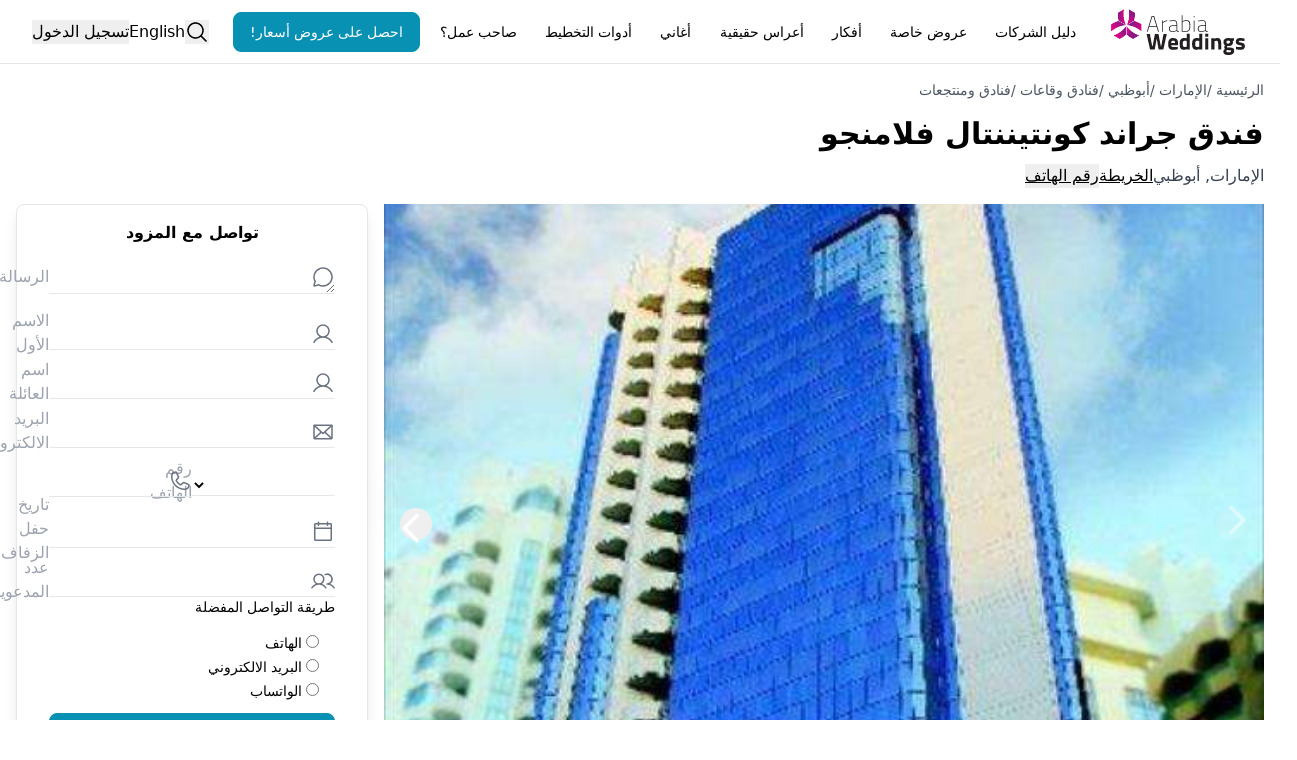

--- FILE ---
content_type: text/html; charset=utf-8
request_url: https://www.arabiaweddings.com/ar/abu-dhabi/hotels-resorts/top-grand-continental-flamingo-hotel
body_size: 20464
content:
<!DOCTYPE html><html lang="ar"><head><meta charSet="utf-8" data-next-head=""/><meta name="viewport" content="width=device-width, initial-scale=1" data-next-head=""/><link rel="preconnect" href="https://www.arabiaweddings.com/" data-next-head=""/><link rel="preconnect" href="https://imagesawe.s3.amazonaws.com" data-next-head=""/><link rel="icon" href="https://www.arabiaweddings.com/sites/default/files/favicon.ico" type="image/x-icon" data-next-head=""/><title data-next-head="">فندق جراند كونتيننتال فلامنجو | موقع العروس</title><meta name="robots" content="index,follow" data-next-head=""/><meta name="description" content="فندق جراند كونتيننتال فلامنجو, الإمارات, أبوظبي" data-next-head=""/><link rel="alternate" hrefLang="en" href="https://www.arabiaweddings.com/abu-dhabi/hotels-resorts/top-grand-continental-flamingo-hotel" data-next-head=""/><link rel="alternate" hrefLang="ar" href="https://www.arabiaweddings.com/ar/abu-dhabi/hotels-resorts/top-grand-continental-flamingo-hotel" data-next-head=""/><link rel="alternate" hrefLang="x-default" href="https://www.arabiaweddings.com/abu-dhabi/hotels-resorts/top-grand-continental-flamingo-hotel" data-next-head=""/><meta name="twitter:creator" content="@arabiaweddings" data-next-head=""/><meta property="fb:app_id" content="139344822869284" data-next-head=""/><meta property="og:title" content="فندق جراند كونتيننتال فلامنجو" data-next-head=""/><meta property="og:description" content="فندق جراند كونتيننتال فلامنجو, الإمارات, أبوظبي" data-next-head=""/><meta property="og:url" content="https://www.arabiaweddings.com/ar/abu-dhabi/hotels-resorts/top-grand-continental-flamingo-hotel" data-next-head=""/><meta property="og:type" content="website" data-next-head=""/><meta property="og:image" content="https://imagesawe.s3.amazonaws.com/styles/max980/s3/companies/images/2019/12/top_grand_continental_flamingo_hotel.jpg?itok=H4eGMoLT" data-next-head=""/><meta property="og:image:alt" content="TOP Grand Continental Flamingo Hotel" data-next-head=""/><meta property="og:image:width" content="511" data-next-head=""/><meta property="og:image:height" content="768" data-next-head=""/><meta property="og:locale" content="ar" data-next-head=""/><meta property="og:site_name" content="Arabia Weddings" data-next-head=""/><link rel="canonical" href="https://www.arabiaweddings.com/ar/abu-dhabi/hotels-resorts/top-grand-continental-flamingo-hotel" data-next-head=""/><link rel="preload" href="https://imagesawe.s3.amazonaws.com/styles/max980/s3/companies/images/2019/12/top_grand_continental_flamingo_hotel.jpg?itok=H4eGMoLT" as="image" data-next-head=""/><link rel="preload" href="/_next/static/css/169543221f5dc767.css" as="style"/><link rel="preload" href="/_next/static/css/99cbe3484699f8a4.css" as="style"/><link rel="stylesheet" href="/_next/static/css/169543221f5dc767.css" data-n-g=""/><link rel="stylesheet" href="/_next/static/css/99cbe3484699f8a4.css" data-n-p=""/><noscript data-n-css=""></noscript><script defer="" noModule="" src="/_next/static/chunks/polyfills-42372ed130431b0a.js"></script><script defer="" src="/_next/static/chunks/6055-d268e9935d323ee0.js"></script><script defer="" src="/_next/static/chunks/5527-05169c625111c9d6.js"></script><script defer="" src="/_next/static/chunks/Navbar-1194fd7df8ebca9a.js"></script><script src="/_next/static/chunks/webpack-6188ef09189b4121.js" defer=""></script><script src="/_next/static/chunks/framework-6c7847bd2f9deeed.js" defer=""></script><script src="/_next/static/chunks/main-ea109633022bd715.js" defer=""></script><script src="/_next/static/chunks/pages/_app-a4c2c7099629c053.js" defer=""></script><script src="/_next/static/chunks/774e569a-9f3261a8e514b59b.js" defer=""></script><script src="/_next/static/chunks/8805-6087cc7c406a5792.js" defer=""></script><script src="/_next/static/chunks/1051-2b78ec99138a32da.js" defer=""></script><script src="/_next/static/chunks/1160-96ade08a173de6bd.js" defer=""></script><script src="/_next/static/chunks/4800-e1e8a4c8048da00d.js" defer=""></script><script src="/_next/static/chunks/8699-5495085176b3003e.js" defer=""></script><script src="/_next/static/chunks/5493-991fc3c111fb2b94.js" defer=""></script><script src="/_next/static/chunks/6327-51d7f660450edebb.js" defer=""></script><script src="/_next/static/chunks/1770-53f3ed0055942774.js" defer=""></script><script src="/_next/static/chunks/66-f28ddd1e1850c01a.js" defer=""></script><script src="/_next/static/chunks/9887-61f84912bcf84419.js" defer=""></script><script src="/_next/static/chunks/1765-adb8020a851b813b.js" defer=""></script><script src="/_next/static/chunks/8773-3f1e63b40076dc46.js" defer=""></script><script src="/_next/static/chunks/7818-cbda49bc00e09a4a.js" defer=""></script><script src="/_next/static/chunks/676-6b2468708a971808.js" defer=""></script><script src="/_next/static/chunks/9327-78e8c1a342250973.js" defer=""></script><script src="/_next/static/chunks/pages/%5B...path%5D-fd16e3d663e8650e.js" defer=""></script><script src="/_next/static/4mLbSMSfTpG1Re0lhZMS_/_buildManifest.js" defer=""></script><script src="/_next/static/4mLbSMSfTpG1Re0lhZMS_/_ssgManifest.js" defer=""></script></head><body class="overflow-x-hidden bg-white text-black" dir="rtl"><link rel="preload" as="image" href="/_next/static/media/Arabia-Weddings-Logo.abf2b48c.svg"/><link rel="preload" as="image" href="https://imagesawe.s3.amazonaws.com/styles/max980/s3/companies/images/2019/12/top_grand_continental_flamingo_hotel.jpg?itok=H4eGMoLT"/><div id="__next"> <style>
    #nprogress {
      pointer-events: none;
    }
    #nprogress .bar {
      background: #29D;
      position: fixed;
      z-index: 9999;
      top: 0;
      left: 0;
      width: 100%;
      height: 3px;
    }
    #nprogress .peg {
      display: block;
      position: absolute;
      right: 0px;
      width: 100px;
      height: 100%;
      box-shadow: 0 0 10px #29D, 0 0 5px #29D;
      opacity: 1;
      -webkit-transform: rotate(3deg) translate(0px, -4px);
      -ms-transform: rotate(3deg) translate(0px, -4px);
      transform: rotate(3deg) translate(0px, -4px);
    }
    #nprogress .spinner {
      display: block;
      position: fixed;
      z-index: 1031;
      top: 15px;
      right: 15px;
    }
    #nprogress .spinner-icon {
      width: 18px;
      height: 18px;
      box-sizing: border-box;
      border: solid 2px transparent;
      border-top-color: #29D;
      border-left-color: #29D;
      border-radius: 50%;
      -webkit-animation: nprogresss-spinner 400ms linear infinite;
      animation: nprogress-spinner 400ms linear infinite;
    }
    .nprogress-custom-parent {
      overflow: hidden;
      position: relative;
    }
    .nprogress-custom-parent #nprogress .spinner,
    .nprogress-custom-parent #nprogress .bar {
      position: absolute;
    }
    @-webkit-keyframes nprogress-spinner {
      0% {
        -webkit-transform: rotate(0deg);
      }
      100% {
        -webkit-transform: rotate(360deg);
      }
    }
    @keyframes nprogress-spinner {
      0% {
        transform: rotate(0deg);
      }
      100% {
        transform: rotate(360deg);
      }
    }
  </style><section class="Toastify" aria-live="polite" aria-atomic="false" aria-relevant="additions text" aria-label="Notifications Alt+T"></section><header class="flex h-nav justify-center border-b bg-white p-4"><div class="m-auto flex size-full max-w-7xl items-center justify-between lg:px-4"><button type="button" class="space-y-2 lg:hidden" aria-label="Burger menu" aria-expanded="false"><div class="h-0.5 w-8 bg-gray-600"></div><div class="h-0.5 w-8 bg-gray-600"></div><div class="h-0.5 w-8 bg-gray-600"></div></button><a class="flex items-center justify-center" aria-label="Home page" href="/ar"><span style="box-sizing:border-box;display:inline-block;overflow:hidden;width:140px;height:46px;background:none;opacity:1;border:0;margin:0;padding:0;position:relative"><img alt="Arabia weddings logo" src="/_next/static/media/Arabia-Weddings-Logo.abf2b48c.svg" decoding="async" data-nimg="fixed" style="position:absolute;top:0;left:0;bottom:0;right:0;box-sizing:border-box;padding:0;border:none;margin:auto;display:block;width:0;height:0;min-width:100%;max-width:100%;min-height:100%;max-height:100%"/></span></a><nav aria-label="Main" data-orientation="horizontal" dir="rtl" class="relative items-center hidden flex-1 px-6 lg:block"><div style="position:relative"><ul data-orientation="horizontal" class="group flex flex-1 list-none justify-between" dir="rtl"><li><button id="radix-_R_1jnl6_-trigger-vendors" data-state="closed" aria-expanded="false" aria-controls="radix-_R_1jnl6_-content-vendors" class="group h-10 text-center items-center justify-center rounded-md bg-white text-break py-2 text-sm font-medium transition-colors hover:bg-gray-100 hover:text-gray-900 focus:bg-gray-100 focus:text-gray-900 focus:outline-none disabled:pointer-events-none disabled:opacity-50 data-[active]:bg-gray-100/50 data-[state=open]:bg-gray-100/50 group relative block px-0.5 lg:px-2" data-radix-collection-item="">دليل الشركات</button></li><li><button id="radix-_R_1jnl6_-trigger-weddingPackages" data-state="closed" aria-expanded="false" aria-controls="radix-_R_1jnl6_-content-weddingPackages" class="group h-10 text-center items-center justify-center rounded-md bg-white text-break py-2 text-sm font-medium transition-colors hover:bg-gray-100 hover:text-gray-900 focus:bg-gray-100 focus:text-gray-900 focus:outline-none disabled:pointer-events-none disabled:opacity-50 data-[active]:bg-gray-100/50 data-[state=open]:bg-gray-100/50 group relative block px-0.5 lg:px-2" data-radix-collection-item="">عروض خاصة</button></li><li><button id="radix-_R_1jnl6_-trigger-inspiration" data-state="closed" aria-expanded="false" aria-controls="radix-_R_1jnl6_-content-inspiration" class="group h-10 text-center items-center justify-center rounded-md bg-white text-break py-2 text-sm font-medium transition-colors hover:bg-gray-100 hover:text-gray-900 focus:bg-gray-100 focus:text-gray-900 focus:outline-none disabled:pointer-events-none disabled:opacity-50 data-[active]:bg-gray-100/50 data-[state=open]:bg-gray-100/50 group relative block px-0.5 lg:px-2" data-radix-collection-item="">أفكار</button></li><li><button id="radix-_R_1jnl6_-trigger-realWeddings" data-state="closed" aria-expanded="false" aria-controls="radix-_R_1jnl6_-content-realWeddings" class="group h-10 text-center items-center justify-center rounded-md bg-white text-break py-2 text-sm font-medium transition-colors hover:bg-gray-100 hover:text-gray-900 focus:bg-gray-100 focus:text-gray-900 focus:outline-none disabled:pointer-events-none disabled:opacity-50 data-[active]:bg-gray-100/50 data-[state=open]:bg-gray-100/50 group relative block px-0.5 lg:px-2" data-radix-collection-item="">أعراس حقيقية</button></li><li><button id="radix-_R_1jnl6_-trigger-songs" data-state="closed" aria-expanded="false" aria-controls="radix-_R_1jnl6_-content-songs" class="group h-10 text-center items-center justify-center rounded-md bg-white text-break py-2 text-sm font-medium transition-colors hover:bg-gray-100 hover:text-gray-900 focus:bg-gray-100 focus:text-gray-900 focus:outline-none disabled:pointer-events-none disabled:opacity-50 data-[active]:bg-gray-100/50 data-[state=open]:bg-gray-100/50 group relative block px-0.5 lg:px-2" data-radix-collection-item="">أغاني</button></li><li><button id="radix-_R_1jnl6_-trigger-Planning Tools" data-state="closed" aria-expanded="false" aria-controls="radix-_R_1jnl6_-content-Planning Tools" class="group h-10 text-center items-center justify-center rounded-md bg-white text-break py-2 text-sm font-medium transition-colors hover:bg-gray-100 hover:text-gray-900 focus:bg-gray-100 focus:text-gray-900 focus:outline-none disabled:pointer-events-none disabled:opacity-50 data-[active]:bg-gray-100/50 data-[state=open]:bg-gray-100/50 group relative block px-0.5 lg:px-2" data-radix-collection-item="">أدوات التخطيط</button></li><li><button id="radix-_R_1jnl6_-trigger-Business Owners" data-state="closed" aria-expanded="false" aria-controls="radix-_R_1jnl6_-content-Business Owners" class="group h-10 text-center items-center justify-center rounded-md bg-white text-break py-2 text-sm font-medium transition-colors hover:bg-gray-100 hover:text-gray-900 focus:bg-gray-100 focus:text-gray-900 focus:outline-none disabled:pointer-events-none disabled:opacity-50 data-[active]:bg-gray-100/50 data-[state=open]:bg-gray-100/50 group relative block px-0.5 lg:px-2" data-radix-collection-item="">صاحب عمل؟</button></li><a class="h-auto rounded-lg capitalize transition-all disabled:cursor-not-allowed px-4 py-2 border border-cyan-600 bg-cyan-600 text-white hover:bg-cyan-700 focus:bg-cyan-700 active:bg-cyan-700 flex items-center justify-center text-nowrap text-sm" target="_parent" rel="noopener noreferrer" href="/ar/get/offers?ref=nav">احصل على عروض أسعار!</a></ul></div><div class="absolute left-0 top-12 z-[99999] flex min-w-full justify-center"></div></nav><div class="flex h-full items-center justify-center gap-4 md:relative"><button type="button" aria-label="Open search"><svg xmlns="http://www.w3.org/2000/svg" width="1em" height="1em" fill="currentColor" viewBox="0 0 256 256" class="size-6"><path d="M229.66,218.34l-50.07-50.06a88.11,88.11,0,1,0-11.31,11.31l50.06,50.07a8,8,0,0,0,11.32-11.32ZM40,112a72,72,0,1,1,72,72A72.08,72.08,0,0,1,40,112Z"></path></svg></button><a class="hidden lg:block" title="TOP Grand Continental Flamingo Hotel" href="/abu-dhabi/hotels-resorts/top-grand-continental-flamingo-hotel">English</a><button type="button" class="whitespace-nowrap">تسجيل الدخول</button></div></div></header><main><article class="gap-x-8"><div class="max-w-7xl mx-auto my-4 flex w-full items-center justify-between px-4"><div class=" package_sectionBreadcrumbs__Qzaye "><button type="button" aria-label="Open/Close breadcrumbs" aria-expanded="false" class="text-left text-sm text-gray-700 lg:hidden">الرئيسية<!-- --> <!-- -->/<!-- --> ...<!-- --> <!-- -->/<!-- --> <!-- -->فنادق ومنتجعات<!-- --> </button><nav aria-label="breadcrumbs" class="hidden lg:hidden text-sm text-gray-700"><ol class="flex flex-col flex-wrap gap-2"><li class="MobileBreadcrumbs_indentedCrumb__M0dA_ capitalize"><a target="_parent" href="/ar">الرئيسية</a> <span class="cursor-default"></span></li><li class="MobileBreadcrumbs_indentedCrumb__M0dA_ capitalize"><a target="_parent" href="/ar/united-arab-emirates">الإمارات</a> <span class="cursor-default"></span></li><li class="MobileBreadcrumbs_indentedCrumb__M0dA_ capitalize"><a target="_parent" href="/ar/abu-dhabi">أبوظبي</a> <span class="cursor-default"></span></li><li class="MobileBreadcrumbs_indentedCrumb__M0dA_ capitalize"><a target="_parent" href="/ar/abu-dhabi/wedding-venues">فنادق وقاعات</a> <span class="cursor-default"></span></li><li class="MobileBreadcrumbs_indentedCrumb__M0dA_ capitalize"><a target="_parent" href="/ar/abu-dhabi/hotels-resorts">فنادق ومنتجعات</a> </li></ol></nav><nav aria-label="breadcrumbs" class="hidden lg:block"><ol class="flex flex-wrap gap-2"><li class="text-sm capitalize text-gray-600"><a target="_parent" href="/ar">الرئيسية</a> <span class="cursor-default">/</span></li><li class="text-sm capitalize text-gray-600"><a target="_parent" href="/ar/united-arab-emirates">الإمارات</a> <span class="cursor-default">/</span></li><li class="text-sm capitalize text-gray-600"><a target="_parent" href="/ar/abu-dhabi">أبوظبي</a> <span class="cursor-default">/</span></li><li class="text-sm capitalize text-gray-600"><a target="_parent" href="/ar/abu-dhabi/wedding-venues">فنادق وقاعات</a> <span class="cursor-default">/</span></li><li class="text-sm capitalize text-gray-600"><a target="_parent" href="/ar/abu-dhabi/hotels-resorts">فنادق ومنتجعات</a> </li></ol></nav></div><div class="relative"><button class="md:hidden" id="headlessui-menu-button-_R_f57nl6_" type="button" aria-haspopup="menu" aria-expanded="false" data-headlessui-state=""><svg xmlns="http://www.w3.org/2000/svg" width="1em" height="1em" fill="currentColor" viewBox="0 0 256 256" class="size-6"><path d="M140,128a12,12,0,1,1-12-12A12,12,0,0,1,140,128ZM128,72a12,12,0,1,0-12-12A12,12,0,0,0,128,72Zm0,112a12,12,0,1,0,12,12A12,12,0,0,0,128,184Z"></path></svg></button></div></div><header class="package_sectionHeader__MGNU0 w-full px-4 max-w-7xl mx-auto"><h1 class="my-3 flex items-center gap-2 text-2xl font-bold lg:text-3xl">فندق جراند كونتيننتال فلامنجو</h1><div class="my-3 flex w-full flex-wrap items-center gap-4"><span class="capitalize text-gray-700">الإمارات, أبوظبي</span><a href="#map" class="capitalize underline transition-all hover:text-cyan-700">الخريطة</a><button type="button" class="underline hover:text-cyan-700 transition-all min-w-fit hidden lg:block">رقم الهاتف</button><span hidden="" style="position:fixed;top:1px;left:1px;width:1px;height:0;padding:0;margin:-1px;overflow:hidden;clip:rect(0, 0, 0, 0);white-space:nowrap;border-width:0;display:none"></span><span hidden="" style="position:fixed;top:1px;left:1px;width:1px;height:0;padding:0;margin:-1px;overflow:hidden;clip:rect(0, 0, 0, 0);white-space:nowrap;border-width:0;display:none"></span></div></header><div class="package_section__uyB0n max-w-7xl mx-auto lg:mt-4"><section class="package_sectionGallery__DIipN relative h-80 md:h-[30rem] xl:h-[40rem]"><div class="absolute right-3 z-10 my-3 flex items-center gap-4"></div><div class="relative" role="region" aria-roledescription="carousel"><div class="h-full overflow-hidden"><div class="flex h-full"><div role="group" aria-roledescription="slide" class="min-w-0 shrink-0 grow-0 basis-full relative h-80 w-full md:h-[30rem] xl:h-[40rem]"><img alt="TOP Grand Continental Flamingo Hotel" title="TOP Grand Continental Flamingo Hotel" decoding="async" data-nimg="fill" class="object-cover" style="position:absolute;height:100%;width:100%;left:0;top:0;right:0;bottom:0;color:transparent" src="https://imagesawe.s3.amazonaws.com/styles/max980/s3/companies/images/2019/12/top_grand_continental_flamingo_hotel.jpg?itok=H4eGMoLT"/></div></div></div><button class="absolute top-1/2 size-8 -translate-y-1/2 rounded-full left-4 cursor-pointer hidden md:block"><svg xmlns="http://www.w3.org/2000/svg" width="1em" height="1em" fill="currentColor" viewBox="0 0 256 256" class="rotate-180 size-10 fill-white shadow-2xl"><path d="M184.49,136.49l-80,80a12,12,0,0,1-17-17L159,128,87.51,56.49a12,12,0,1,1,17-17l80,80A12,12,0,0,1,184.49,136.49Z"></path></svg><span class="sr-only">Next Slide</span></button><button disabled="" class="absolute top-1/2 size-8 -translate-y-1/2 rotate-180 rounded-full right-4 cursor-default opacity-50 hidden md:block"><svg xmlns="http://www.w3.org/2000/svg" width="1em" height="1em" fill="currentColor" viewBox="0 0 256 256" class="rotate-180 size-10 fill-white shadow-2xl"><path d="M184.49,136.49l-80,80a12,12,0,0,1-17-17L159,128,87.51,56.49a12,12,0,1,1,17-17l80,80A12,12,0,0,1,184.49,136.49Z"></path></svg><span class="sr-only">Prev Slide</span></button><span class="cursor-default rounded px-2 py-1 text-xs uppercase text-white absolute bottom-4 bg-gray-800/80 ltr:right-4 rtl:left-4">0<!-- --> / <!-- -->0</span></div></section><div class="package_sectionContent__VwHea relative"><div class="my-5 flex gap-4 text-sm text-gray-600 px-4 lg:px-0"><span><svg class="mb-1 inline-block size-4" width="20" height="19" viewBox="0 0 20 19" fill="none" xmlns="http://www.w3.org/2000/svg"><defs><linearGradient id="_R_c3b7nl6_"><stop offset="50%" stop-color="#C4C4C4"></stop><stop offset="50%" stop-color="#C4C4C4"></stop></linearGradient></defs><path d="M10 0.148438L12.935 6.14144L19.5 7.10844L14.75 11.7704L15.871 18.3564L10 15.2454L4.129 18.3564L5.25 11.7704L0.5 7.10844L7.064 6.14144L10 0.148438Z" fill="url(#_R_c3b7nl6_)"></path></svg>3 Stars Hotel</span></div><div class="prose px-4 lg:px-0"><h4 class="font-semibold">الفئات</h4><ul><li>فنادق ومنتجعات</li></ul></div><section class="px-4 lg:px-0"></section><hr class="my-4"/><section class="my-8 px-4 lg:px-0"><h3 id="inclusions" class="my-3 text-lg font-semibold capitalize scroll-mt-16">شارك هذه الصفحة</h3><div class="mx-auto grid grid-cols-4 xs:grid-cols-8 lg:w-full"><a target="_blank" rel="noreferrer" class="m-1 inline-block flex-1" aria-label="Facebook share button" href="https://facebook.com/sharer/sharer.php?u="><div aria-hidden="true" class="bg-[#3b5998] flex h-10 w-full items-center justify-center rounded-md px-2 hover:opacity-80"><svg class="m-auto size-5 align-bottom text-white" aria-hidden="true" focusable="false" xmlns="http://www.w3.org/2000/svg" viewBox="0 0 512 512"><path fill="currentColor" d="M504 256C504 119 393 8 256 8S8 119 8 256c0 123.78 90.69 226.38 209.25 245V327.69h-63V256h63v-54.64c0-62.15 37-96.48 93.67-96.48 27.14 0 55.52 4.84 55.52 4.84v61h-31.28c-30.8 0-40.41 19.12-40.41 38.73V256h68.78l-11 71.69h-57.78V501C413.31 482.38 504 379.78 504 256z"></path></svg></div></a><a target="_blank" rel="noreferrer" class="m-1 inline-block flex-1" aria-label="Twitter share button" href="https://twitter.com/intent/tweet/?text=&amp;url="><div aria-hidden="true" class="bg-black flex h-10 w-full items-center justify-center rounded-md px-2 hover:opacity-80"><svg class="m-auto size-5 align-bottom text-white" aria-hidden="true" focusable="false" xmlns="http://www.w3.org/2000/svg" viewBox="0 0 300 300"><path fill="currentColor" d="M178.57 127.15 290.27 0h-26.46l-97.03 110.38L89.34 0H0l117.13 166.93L0 300.25h26.46l102.4-116.59 81.8 116.59h89.34M36.01 19.54H76.66l187.13 262.13h-40.66"></path></svg></div></a><a target="_blank" rel="noreferrer" class="m-1 inline-block flex-1" aria-label="Email share button" href="mailto:?subject=&amp;body="><div aria-hidden="true" class="bg-[#777777] flex h-10 w-full items-center justify-center rounded-md px-2 hover:opacity-80"><svg class="m-auto size-5 align-bottom text-white" aria-hidden="true" focusable="false" xmlns="http://www.w3.org/2000/svg" viewBox="0 0 24 24"><path fill="currentColor" d="M22 4H2C.9 4 0 4.9 0 6v12c0 1.1.9 2 2 2h20c1.1 0 2-.9 2-2V6c0-1.1-.9-2-2-2zM7.25 14.43l-3.5 2c-.08.05-.17.07-.25.07-.17 0-.34-.1-.43-.25-.14-.24-.06-.55.18-.68l3.5-2c.24-.14.55-.06.68.18.14.24.06.55-.18.68zm4.75.07c-.1 0-.2-.03-.27-.08l-8.5-5.5c-.23-.15-.3-.46-.15-.7.15-.22.46-.3.7-.14L12 13.4l8.23-5.32c.23-.15.54-.08.7.15.14.23.07.54-.16.7l-8.5 5.5c-.08.04-.17.07-.27.07zm8.93 1.75c-.1.16-.26.25-.43.25-.08 0-.17-.02-.25-.07l-3.5-2c-.24-.13-.32-.44-.18-.68s.44-.32.68-.18l3.5 2c.24.13.32.44.18.68z"></path></svg></div></a><a target="_blank" rel="noreferrer" class="m-1 inline-block flex-1" aria-label="Pinterest share button" href="https://pinterest.com/pin/create/button/?description=&amp;url="><div aria-hidden="true" class="bg-[#bd081c] flex h-10 w-full items-center justify-center rounded-md px-2 hover:opacity-80"><svg class="m-auto size-5 align-bottom text-white" aria-hidden="true" focusable="false" xmlns="http://www.w3.org/2000/svg" viewBox="0 0 496 512"><path fill="currentColor" d="M496 256c0 137-111 248-248 248-25.6 0-50.2-3.9-73.4-11.1 10.1-16.5 25.2-43.5 30.8-65 3-11.6 15.4-59 15.4-59 8.1 15.4 31.7 28.5 56.8 28.5 74.8 0 128.7-68.8 128.7-154.3 0-81.9-66.9-143.2-152.9-143.2-107 0-163.9 71.8-163.9 150.1 0 36.4 19.4 81.7 50.3 96.1 4.7 2.2 7.2 1.2 8.3-3.3.8-3.4 5-20.3 6.9-28.1.6-2.5.3-4.7-1.7-7.1-10.1-12.5-18.3-35.3-18.3-56.6 0-54.7 41.4-107.6 112-107.6 60.9 0 103.6 41.5 103.6 100.9 0 67.1-33.9 113.6-78 113.6-24.3 0-42.6-20.1-36.7-44.8 7-29.5 20.5-61.3 20.5-82.6 0-19-10.2-34.9-31.4-34.9-24.9 0-44.9 25.7-44.9 60.2 0 22 7.4 36.8 7.4 36.8s-24.5 103.8-29 123.2c-5 21.4-3 51.6-.9 71.2C65.4 450.9 0 361.1 0 256 0 119 111 8 248 8s248 111 248 248z"></path></svg></div></a><a target="_blank" rel="noreferrer" class="m-1 inline-block flex-1" aria-label="Linkedin share button" href="https://www.linkedin.com/shareArticle?mini=true&amp;amp&amp;url=&amp;title=&amp;source="><div aria-hidden="true" class="bg-[#0077b5] flex h-10 w-full items-center justify-center rounded-md px-2 hover:opacity-80"><svg class="m-auto size-5 align-bottom text-white" aria-hidden="true" focusable="false" xmlns="http://www.w3.org/2000/svg" viewBox="0 0 448 512"><path fill="currentColor" d="M416 32H31.9C14.3 32 0 46.5 0 64.3v383.4C0 465.5 14.3 480 31.9 480H416c17.6 0 32-14.5 32-32.3V64.3c0-17.8-14.4-32.3-32-32.3zM135.4 416H69V202.2h66.5V416zm-33.2-243c-21.3 0-38.5-17.3-38.5-38.5S80.9 96 102.2 96c21.2 0 38.5 17.3 38.5 38.5 0 21.3-17.2 38.5-38.5 38.5zm282.1 243h-66.4V312c0-24.8-.5-56.7-34.5-56.7-34.6 0-39.9 27-39.9 54.9V416h-66.4V202.2h63.7v29.2h.9c8.9-16.8 30.6-34.5 62.9-34.5 67.2 0 79.7 44.3 79.7 101.9V416z"></path></svg></div></a><a target="_blank" rel="noreferrer" class="m-1 inline-block flex-1" aria-label="Whatsapp share button" href="whatsapp://send?text=%20"><div aria-hidden="true" class="bg-[#25D366] flex h-10 w-full items-center justify-center rounded-md px-2 hover:opacity-80"><svg class="m-auto size-5 align-bottom text-white" aria-hidden="true" focusable="false" xmlns="http://www.w3.org/2000/svg" viewBox="0 0 24 24"><path fill="currentColor" d="M20.1 3.9C17.9 1.7 15 .5 12 .5 5.8.5.7 5.6.7 11.9c0 2 .5 3.9 1.5 5.6L.6 23.4l6-1.6c1.6.9 3.5 1.3 5.4 1.3 6.3 0 11.4-5.1 11.4-11.4-.1-2.8-1.2-5.7-3.3-7.8zM12 21.4c-1.7 0-3.3-.5-4.8-1.3l-.4-.2-3.5 1 1-3.4L4 17c-1-1.5-1.4-3.2-1.4-5.1 0-5.2 4.2-9.4 9.4-9.4 2.5 0 4.9 1 6.7 2.8 1.8 1.8 2.8 4.2 2.8 6.7-.1 5.2-4.3 9.4-9.5 9.4zm5.1-7.1c-.3-.1-1.7-.9-1.9-1-.3-.1-.5-.1-.7.1-.2.3-.8 1-.9 1.1-.2.2-.3.2-.6.1s-1.2-.5-2.3-1.4c-.9-.8-1.4-1.7-1.6-2-.2-.3 0-.5.1-.6s.3-.3.4-.5c.2-.1.3-.3.4-.5.1-.2 0-.4 0-.5C10 9 9.3 7.6 9 7c-.1-.4-.4-.3-.5-.3h-.6s-.4.1-.7.3c-.3.3-1 1-1 2.4s1 2.8 1.1 3c.1.2 2 3.1 4.9 4.3.7.3 1.2.5 1.6.6.7.2 1.3.2 1.8.1.6-.1 1.7-.7 1.9-1.3.2-.7.2-1.2.2-1.3-.1-.3-.3-.4-.6-.5z"></path></svg></div></a><a target="_blank" rel="noreferrer" class="m-1 inline-block flex-1" aria-label="Buffer share button" href="https://publish.buffer.com/compose?text=&amp;url="><div aria-hidden="true" class="bg-[#323b43] flex h-10 w-full items-center justify-center rounded-md px-2 hover:opacity-80"><svg class="m-auto size-5 align-bottom text-white" aria-hidden="true" focusable="false" xmlns="http://www.w3.org/2000/svg" viewBox="0 0 32 36"><path d="M.07 8.244L15.487.258 31.07 8.244l-15.583 8.014L.07 8.244zm4.9 7.014l10.517 5.172 10.629-5.172 4.954 2.414-15.583 7.586L.07 17.672l4.9-2.414zm0 9l10.517 5.704 10.629-5.704 4.954 2.648-15.583 8.352L.07 26.906l4.9-2.648z" fill="currentcolor"></path></svg></div></a><a target="_blank" rel="noreferrer" class="m-1 inline-block flex-1" aria-label="Tumblr share button" href="https://www.tumblr.com/share?t=&amp;u=&amp;v=3"><div aria-hidden="true" class="bg-[#35465c] flex h-10 w-full items-center justify-center rounded-md px-2 hover:opacity-80"><svg class="m-auto size-5 align-bottom text-white" aria-hidden="true" focusable="false" xmlns="http://www.w3.org/2000/svg" viewBox="0 0 260 260"><path fill="currentcolor" d="M210.857,197.545c-1.616-0.872-3.584-0.787-5.119,0.223c-11.62,7.638-23.4,11.511-35.016,11.511  c-6.242,0-11.605-1.394-16.416-4.275c-3.27-1.936-6.308-5.321-7.397-8.263c-1.057-2.797-1.045-10.327-1.029-20.748l0.005-63.543  h52.795c2.762,0,5-2.239,5-5V62.802c0-2.761-2.238-5-5-5h-52.795V5c0-2.761-2.238-5-5-5h-35.566c-2.528,0-4.658,1.887-4.964,4.397  c-1.486,12.229-4.258,22.383-8.247,30.196c-3.89,7.7-9.153,14.401-15.651,19.925c-5.206,4.44-14.118,8.736-26.49,12.769  c-2.058,0.671-3.45,2.589-3.45,4.754v35.41c0,2.761,2.238,5,5,5h28.953v82.666c0,12.181,1.292,21.347,3.952,28.026  c2.71,6.785,7.521,13.174,14.303,18.993c6.671,5.716,14.79,10.187,24.158,13.298c9.082,2.962,16.315,4.567,28.511,4.567  c10.31,0,20.137-1.069,29.213-3.179c8.921-2.082,19.017-5.761,30.008-10.934c1.753-0.825,2.871-2.587,2.871-4.524v-39.417  C213.484,200.108,212.476,198.418,210.857,197.545z"></path></svg></div></a></div></section><section class="px-4 lg:px-0 my-4"><h3 id="map" class="my-3 text-lg font-semibold scroll-mt-16">الموقع على الخريطة</h3><div class="my-3"><svg xmlns="http://www.w3.org/2000/svg" width="1em" height="1em" fill="currentColor" viewBox="0 0 256 256" class="mb-1 inline-block size-4 text-gray-700"><path d="M128,64a40,40,0,1,0,40,40A40,40,0,0,0,128,64Zm0,64a24,24,0,1,1,24-24A24,24,0,0,1,128,128Zm0-112a88.1,88.1,0,0,0-88,88c0,31.4,14.51,64.68,42,96.25a254.19,254.19,0,0,0,41.45,38.3,8,8,0,0,0,9.18,0A254.19,254.19,0,0,0,174,200.25c27.45-31.57,42-64.85,42-96.25A88.1,88.1,0,0,0,128,16Zm0,206c-16.53-13-72-60.75-72-118a72,72,0,0,1,144,0C200,161.23,144.53,209,128,222Z"></path></svg>شارع الشيخ حمدان بن محمد</div><a target="_blank" href="https://www.google.com/maps/search/?api=1&amp;query=24.492846,54.366236" rel="noreferrer" class="relative block h-96 w-full md:h-[30rem]"><img alt="فندق جراند كونتيننتال فلامنجو map location" loading="lazy" decoding="async" data-nimg="fill" class="mx-0 my-3 max-w-none object-contain" style="position:absolute;height:100%;width:100%;left:0;top:0;right:0;bottom:0;color:transparent" src="https://maps.googleapis.com/maps/api/staticmap?key=AIzaSyBbR91rU2kms2A4QB--3NoHvNwt2tHG73M&amp;markers=24.492846,54.366236&amp;size=850x360&amp;scale=2&amp;zoom=16"/></a></section><div class="w-full my-16"><ins class="adsbygoogle" style="display:block" data-ad-client="ca-pub-3253514827446364" data-ad-slot="7746448216" data-ad-format="auto" data-full-width-responsive="true"></ins></div><section class="my-8 px-4 lg:px-0"><h2 class="my-4 text-2xl font-bold">اقرأ هذه المقالات التي تهمك:</h2><div class="relative"><button type="button" class="block h-10 w-10 rounded-full border bg-white p-2 shadow transition-all hover:shadow-lg absolute -left-5 top-1/2 -translate-y-1/2 rotate-180 max-sm:-left-2" aria-disabled="false" aria-label="Scroll carousel to prev image"><svg xmlns="http://www.w3.org/2000/svg" width="1em" height="1em" fill="currentColor" viewBox="0 0 256 256" class="size-6"><path d="M181.66,133.66l-80,80a8,8,0,0,1-11.32-11.32L164.69,128,90.34,53.66a8,8,0,0,1,11.32-11.32l80,80A8,8,0,0,1,181.66,133.66Z"></path></svg></button><div class="scrollbar-hidden flex snap-x snap-mandatory scroll-p-4 flex-row flex-nowrap gap-2 overflow-x-scroll py-4"><div class="w-[calc(100%_-_4rem)] max-w-sm flex-none snap-start snap-always md:w-[calc(33.33%_-_1.2rem)] lg:w-[calc(100%/3_-_20px)]"><a target="_parent" href="/ar/tips/%D8%A5%D8%AD%D8%AA%D9%81%D9%84%D9%8A-%D8%A8%D9%84%D9%8A%D9%84%D8%A9-%D8%A7%D9%84%D8%B9%D9%85%D8%B1-%D9%81%D9%8A-%D9%81%D9%86%D8%AF%D9%82-%D8%B1%D9%88%D8%B2%D9%88%D9%88%D8%AF-%D8%A3%D8%A8%D9%88%D8%B8%D8%A8%D9%8A" class="flex h-full flex-col overflow-hidden rounded-lg border bg-white shadow transition-all hover:shadow-lg"><figure><img alt="إحتفلي بليلة العمر في فندق روزوود أبوظبي" title="إحتفلي بليلة العمر في فندق روزوود أبوظبي" loading="lazy" width="320" height="250" decoding="async" data-nimg="1" class="w-full border-b-2 border-white object-cover h-60" style="color:transparent" src="https://www.arabiaweddings.com/sites/default/files/styles/320x250/public/tips/2015/10/rosewood_abu_dhabi_weddings_-_ballroom_set_up_2.jpg?itok=gWsGJyTF"/><figcaption class="flex"></figcaption></figure><div class="p-2 text-center font-semibold">إحتفلي بليلة العمر في فندق روزوود أبوظبي</div></a></div><div class="w-[calc(100%_-_4rem)] max-w-sm flex-none snap-start snap-always md:w-[calc(33.33%_-_1.2rem)] lg:w-[calc(100%/3_-_20px)]"><a target="_parent" href="/ar/tips/%D8%A3%D8%AC%D9%85%D9%84-%D9%81%D9%86%D8%A7%D8%AF%D9%82-%D8%A3%D8%A8%D9%88%D8%B8%D8%A8%D9%8A-%D9%84%D9%84%D8%AD%D9%81%D9%84%D8%A7%D8%AA" class="flex h-full flex-col overflow-hidden rounded-lg border bg-white shadow transition-all hover:shadow-lg"><figure><img alt="أجمل فنادق أبوظبي للحفلات" title="أجمل فنادق أبوظبي للحفلات" loading="lazy" width="320" height="250" decoding="async" data-nimg="1" class="w-full border-b-2 border-white object-cover h-60" style="color:transparent" src="https://www.arabiaweddings.com/sites/default/files/styles/320x250/public/articles/2018/12/abu_dhabi_wedding_venues.jpg?itok=3H361KFZ"/><figcaption class="flex"></figcaption></figure><div class="p-2 text-center font-semibold">أجمل فنادق أبوظبي للحفلات</div></a></div><div class="w-[calc(100%_-_4rem)] max-w-sm flex-none snap-start snap-always md:w-[calc(33.33%_-_1.2rem)] lg:w-[calc(100%/3_-_20px)]"><a target="_parent" href="/ar/tips/%D8%A3%D8%B4%D9%87%D8%B1-%D9%82%D8%A7%D8%B9%D8%A7%D8%AA-%D8%A7%D9%84%D8%A3%D9%81%D8%B1%D8%A7%D8%AD-%D9%81%D9%8A-%D9%81%D9%86%D8%A7%D8%AF%D9%82-%D8%AC%D8%B2%D9%8A%D8%B1%D8%A9-%D9%8A%D8%A7%D8%B3-%D9%81%D9%8A-%D8%A3%D8%A8%D9%88%D8%B8%D8%A8%D9%8A" class="flex h-full flex-col overflow-hidden rounded-lg border bg-white shadow transition-all hover:shadow-lg"><figure><img alt="أشهر قاعات الأفراح في فنادق جزيرة ياس في أبوظبي" title="أشهر قاعات الأفراح في فنادق جزيرة ياس في أبوظبي" loading="lazy" width="320" height="250" decoding="async" data-nimg="1" class="w-full border-b-2 border-white object-cover h-60" style="color:transparent" src="https://www.arabiaweddings.com/sites/default/files/styles/320x250/public/articles/2018/05/yas_viceroy_abu_dhabi.jpg?itok=T4KKS3OT"/><figcaption class="flex"></figcaption></figure><div class="p-2 text-center font-semibold">أشهر قاعات الأفراح في فنادق جزيرة ياس في أبوظبي</div></a></div><div class="w-[calc(100%_-_4rem)] max-w-sm flex-none snap-start snap-always md:w-[calc(33.33%_-_1.2rem)] lg:w-[calc(100%/3_-_20px)]"><a target="_parent" href="/ar/tips/%D8%A3%D8%B4%D9%87%D8%B1-%D9%81%D9%86%D8%A7%D8%AF%D9%82-%D8%AC%D8%B2%D9%8A%D8%B1%D8%A9-%D8%A7%D9%84%D9%85%D8%A7%D8%B1%D9%8A%D8%A9-%D9%84%D9%84%D8%A3%D9%81%D8%B1%D8%A7%D8%AD" class="flex h-full flex-col overflow-hidden rounded-lg border bg-white shadow transition-all hover:shadow-lg"><figure><img alt="أشهر فنادق جزيرة المارية للأفراح " title="أشهر فنادق جزيرة المارية للأفراح " loading="lazy" width="320" height="250" decoding="async" data-nimg="1" class="w-full border-b-2 border-white object-cover h-60" style="color:transparent" src="https://www.arabiaweddings.com/sites/default/files/styles/320x250/public/articles/2018/06/al_maryah_ballroom_arabic_wedding_2.jpg?itok=k8AAhLBs"/><figcaption class="flex"></figcaption></figure><div class="p-2 text-center font-semibold">أشهر فنادق جزيرة المارية للأفراح </div></a></div><div class="w-[calc(100%_-_4rem)] max-w-sm flex-none snap-start snap-always md:w-[calc(33.33%_-_1.2rem)] lg:w-[calc(100%/3_-_20px)]"><a target="_parent" href="/ar/tips/%D8%A7%D9%83%D8%AA%D8%B4%D9%81%D9%8A-%D8%A3%D8%B4%D9%87%D8%B1-%D9%81%D9%86%D8%A7%D8%AF%D9%82-%D8%A3%D8%A8%D9%88%D8%B8%D8%A8%D9%8A-%D8%B9%D9%84%D9%89-%D8%A7%D9%84%D8%A8%D8%AD%D8%B1-%D9%84%D9%84%D8%A7%D8%B9%D8%B1%D8%A7%D8%B3-%D9%88%D8%AD%D9%81%D9%84%D8%A7%D8%AA-%D8%A7%D9%84%D8%B2%D9%81%D8%A7%D9%81" class="flex h-full flex-col overflow-hidden rounded-lg border bg-white shadow transition-all hover:shadow-lg"><figure><img alt="اكتشفي أشهر فنادق أبوظبي على البحر للاعراس وحفلات الزفاف" title="اكتشفي أشهر فنادق أبوظبي على البحر للاعراس وحفلات الزفاف" loading="lazy" width="320" height="250" decoding="async" data-nimg="1" class="w-full border-b-2 border-white object-cover h-60" style="color:transparent" src="https://www.arabiaweddings.com/sites/default/files/styles/320x250/public/articles/2018/06/wedding-setup.jpg?itok=Eq4wUAol"/><figcaption class="flex"></figcaption></figure><div class="p-2 text-center font-semibold">اكتشفي أشهر فنادق أبوظبي على البحر للاعراس وحفلات الزفاف</div></a></div><div class="w-[calc(100%_-_4rem)] max-w-sm flex-none snap-start snap-always md:w-[calc(33.33%_-_1.2rem)] lg:w-[calc(100%/3_-_20px)]"><a target="_parent" href="/ar/tips/%D8%A3%D9%83%D8%A8%D8%B1-%D9%82%D8%A7%D8%B9%D8%A7%D8%AA-%D8%A7%D9%84%D8%A3%D9%81%D8%B1%D8%A7%D8%AD-%D9%81%D9%8A-%D9%81%D9%86%D8%A7%D8%AF%D9%82-%D8%A3%D8%A8%D9%88%D8%B8%D8%A8%D9%8A" class="flex h-full flex-col overflow-hidden rounded-lg border bg-white shadow transition-all hover:shadow-lg"><figure><img alt="أكبر قاعات الأفراح في فنادق أبوظبي" title="أكبر قاعات الأفراح في فنادق أبوظبي" loading="lazy" width="320" height="250" decoding="async" data-nimg="1" class="w-full border-b-2 border-white object-cover h-60" style="color:transparent" src="https://www.arabiaweddings.com/sites/default/files/styles/320x250/public/articles/2018/08/abu_dhabi_.jpg?itok=75quOHdO"/><figcaption class="flex"></figcaption></figure><div class="p-2 text-center font-semibold">أكبر قاعات الأفراح في فنادق أبوظبي</div></a></div><div class="w-[calc(100%_-_4rem)] max-w-sm flex-none snap-start snap-always md:w-[calc(33.33%_-_1.2rem)] lg:w-[calc(100%/3_-_20px)]"><a target="_parent" href="/ar/tips/%D8%A3%D8%B4%D9%87%D8%B1-%D9%82%D8%A7%D8%B9%D8%A7%D8%AA-%D8%A7%D9%84%D8%A3%D9%81%D8%B1%D8%A7%D8%AD-%D9%81%D9%8A-%D8%AC%D8%B2%D9%8A%D8%B1%D8%A9-%D8%A7%D9%84%D8%B3%D8%B9%D8%AF%D9%8A%D8%A7%D8%AA-%D8%A3%D8%A8%D9%88%D8%B8%D8%A8%D9%8A" class="flex h-full flex-col overflow-hidden rounded-lg border bg-white shadow transition-all hover:shadow-lg"><figure><img alt="أشهر قاعات الأفراح في جزيرة السعديات أبوظبي" title="أشهر قاعات الأفراح في جزيرة السعديات أبوظبي" loading="lazy" width="320" height="250" decoding="async" data-nimg="1" class="w-full border-b-2 border-white object-cover h-60" style="color:transparent" src="https://www.arabiaweddings.com/sites/default/files/styles/320x250/public/articles/2018/11/top_wedding_venues_in_abu_dhabi_saadiyat_island.jpg?itok=vl3tUMrf"/><figcaption class="flex"></figcaption></figure><div class="p-2 text-center font-semibold">أشهر قاعات الأفراح في جزيرة السعديات أبوظبي</div></a></div><div class="w-[calc(100%_-_4rem)] max-w-sm flex-none snap-start snap-always md:w-[calc(33.33%_-_1.2rem)] lg:w-[calc(100%/3_-_20px)]"><a target="_parent" href="/ar/tips/%D9%81%D9%86%D8%A7%D8%AF%D9%82-%D9%88%D9%82%D8%A7%D8%B9%D8%A7%D8%AA-%D8%A3%D9%81%D8%B1%D8%A7%D8%AD-%D8%AE%D8%A7%D9%84%D9%8A%D8%A9-%D9%85%D9%86-%D8%A7%D9%84%D9%83%D8%AD%D9%88%D9%84-%D9%81%D9%8A-%D8%A3%D8%A8%D9%88%D8%B8%D8%A8%D9%8A" class="flex h-full flex-col overflow-hidden rounded-lg border bg-white shadow transition-all hover:shadow-lg"><figure><img alt="فنادق وقاعات أفراح خالية من الكحول في أبوظبي" title="فنادق وقاعات أفراح خالية من الكحول في أبوظبي" loading="lazy" width="320" height="250" decoding="async" data-nimg="1" class="w-full border-b-2 border-white object-cover h-60" style="color:transparent" src="https://imagesawe.s3.amazonaws.com/styles/320x250/s3/articles/2021/01/dry_hotels_and_wedding_venues_in_abu_dhabi.jpg?itok=4CON4Djl"/><figcaption class="flex"></figcaption></figure><div class="p-2 text-center font-semibold">فنادق وقاعات أفراح خالية من الكحول في أبوظبي</div></a></div><div class="w-[calc(100%_-_4rem)] max-w-sm flex-none snap-start snap-always md:w-[calc(33.33%_-_1.2rem)] lg:w-[calc(100%/3_-_20px)]"><a target="_parent" href="/ar/tips/%D8%A3%D8%B4%D9%87%D8%B1-%D9%82%D8%A7%D8%B9%D8%A7%D8%AA-%D8%A7%D9%84%D8%A3%D9%81%D8%B1%D8%A7%D8%AD-%D8%A7%D9%84%D8%AE%D8%A7%D8%B1%D8%AC%D9%8A%D8%A9-%D9%81%D9%8A-%D8%A3%D8%A8%D9%88-%D8%B8%D8%A8%D9%8A" class="flex h-full flex-col overflow-hidden rounded-lg border bg-white shadow transition-all hover:shadow-lg"><figure><img alt="أشهر قاعات الأفراح الخارجية في أبو ظبي" title="أشهر قاعات الأفراح الخارجية في أبو ظبي" loading="lazy" width="320" height="250" decoding="async" data-nimg="1" class="w-full border-b-2 border-white object-cover h-60" style="color:transparent" src="https://imagesawe.s3.amazonaws.com/styles/320x250/s3/articles/2021/03/emirates_palace_1.png?itok=x_NJTLQE"/><figcaption class="flex"></figcaption></figure><div class="p-2 text-center font-semibold">أشهر قاعات الأفراح الخارجية في أبو ظبي</div></a></div><div class="w-[calc(100%_-_4rem)] max-w-sm flex-none snap-start snap-always md:w-[calc(33.33%_-_1.2rem)] lg:w-[calc(100%/3_-_20px)]"><a target="_parent" href="/ar/tips/%D8%A3%D8%B4%D9%87%D8%B1-%D9%82%D8%A7%D8%B9%D8%A7%D8%AA-%D9%81%D9%86%D8%A7%D8%AF%D9%82-%D8%B5%D8%BA%D9%8A%D8%B1%D8%A9-%D9%81%D9%8A-%D8%A3%D8%A8%D9%88%D8%B8%D8%A8%D9%8A" class="flex h-full flex-col overflow-hidden rounded-lg border bg-white shadow transition-all hover:shadow-lg"><figure><img alt="أشهر قاعات فنادق صغيرة في أبوظبي" title="أشهر قاعات فنادق صغيرة في أبوظبي" loading="lazy" width="320" height="250" decoding="async" data-nimg="1" class="w-full border-b-2 border-white object-cover h-60" style="color:transparent" src="https://imagesawe.s3.amazonaws.com/styles/320x250/s3/articles/2021/03/small_wedding_venues_in_abu_dhabi_1.png?itok=JZrmgWmT"/><figcaption class="flex"></figcaption></figure><div class="p-2 text-center font-semibold">أشهر قاعات فنادق صغيرة في أبوظبي</div></a></div><div class="w-[calc(100%_-_4rem)] max-w-sm flex-none snap-start snap-always md:w-[calc(33.33%_-_1.2rem)] lg:w-[calc(100%/3_-_20px)]"><a target="_parent" href="/ar/tips/%D9%81%D9%86%D8%A7%D8%AF%D9%82-%D8%AC%D8%AF%D9%8A%D8%AF%D8%A9-%D9%81%D9%8A-%D8%A3%D8%A8%D9%88%D8%B8%D8%A8%D9%8A-%D8%AA%D8%B3%D8%AA%D8%AD%D9%82-%D8%A7%D9%84%D8%A7%D9%83%D8%AA%D8%B4%D8%A7%D9%81" class="flex h-full flex-col overflow-hidden rounded-lg border bg-white shadow transition-all hover:shadow-lg"><figure><img alt="فنادق جديدة في أبوظبي تستحق الاكتشاف" title="فنادق جديدة في أبوظبي تستحق الاكتشاف" loading="lazy" width="320" height="250" decoding="async" data-nimg="1" class="w-full border-b-2 border-white object-cover h-60" style="color:transparent" src="https://www.arabiaweddings.com/sites/default/files/styles/320x250/public/articles/2026/01/abu_dhabi_hotels_2.jpg?itok=I-YhQa0M"/><figcaption class="flex"></figcaption></figure><div class="p-2 text-center font-semibold">فنادق جديدة في أبوظبي تستحق الاكتشاف</div></a></div></div><button type="button" class="block h-10 w-10 rounded-full border bg-white p-2 shadow transition-all hover:shadow-lg absolute -right-5 top-1/2 -translate-y-1/2 max-sm:-right-2" aria-disabled="false" aria-label="Scroll carousel to next image"><svg xmlns="http://www.w3.org/2000/svg" width="1em" height="1em" fill="currentColor" viewBox="0 0 256 256" class="size-6"><path d="M181.66,133.66l-80,80a8,8,0,0,1-11.32-11.32L164.69,128,90.34,53.66a8,8,0,0,1,11.32-11.32l80,80A8,8,0,0,1,181.66,133.66Z"></path></svg></button></div></section><div class="sticky bottom-0 flex w-full items-center justify-center gap-4 bg-white py-3 shadow-[0px_-1px_20px_lightgray] lg:hidden"><button type="button" class="h-auto rounded-lg capitalize transition-all disabled:cursor-not-allowed border border-cyan-600 text-cyan-600 hover:bg-cyan-50 hover:text-cyan-700 focus:bg-cyan-50 focus:text-cyan-700 active:bg-cyan-50 active:text-cyan-700 px-4 py-3" aria-label="رقم الهاتف"><svg xmlns="http://www.w3.org/2000/svg" width="1em" height="1em" fill="currentColor" viewBox="0 0 256 256" class="size-5"><path d="M222.37,158.46l-47.11-21.11-.13-.06a16,16,0,0,0-15.17,1.4,8.12,8.12,0,0,0-.75.56L134.87,160c-15.42-7.49-31.34-23.29-38.83-38.51l20.78-24.71c.2-.25.39-.5.57-.77a16,16,0,0,0,1.32-15.06l0-.12L97.54,33.64a16,16,0,0,0-16.62-9.52A56.26,56.26,0,0,0,32,80c0,79.4,64.6,144,144,144a56.26,56.26,0,0,0,55.88-48.92A16,16,0,0,0,222.37,158.46ZM176,208A128.14,128.14,0,0,1,48,80,40.2,40.2,0,0,1,82.87,40a.61.61,0,0,0,0,.12l21,47L83.2,111.86a6.13,6.13,0,0,0-.57.77,16,16,0,0,0-1,15.7c9.06,18.53,27.73,37.06,46.46,46.11a16,16,0,0,0,15.75-1.14,8.44,8.44,0,0,0,.74-.56L168.89,152l47,21.05h0s.08,0,.11,0A40.21,40.21,0,0,1,176,208Z"></path></svg></button><button type="button" class="h-auto rounded-lg capitalize transition-all disabled:cursor-not-allowed border border-cyan-600 bg-cyan-600 text-white hover:bg-cyan-700 focus:bg-cyan-700 active:bg-cyan-700 py-3 xs:px-20 px-5 font-semibold">تواصل مع المزود</button><span hidden="" style="position:fixed;top:1px;left:1px;width:1px;height:0;padding:0;margin:-1px;overflow:hidden;clip:rect(0, 0, 0, 0);white-space:nowrap;border-width:0;display:none"></span><span hidden="" style="position:fixed;top:1px;left:1px;width:1px;height:0;padding:0;margin:-1px;overflow:hidden;clip:rect(0, 0, 0, 0);white-space:nowrap;border-width:0;display:none"></span></div></div><aside class="package_sectionAside__8XYZ9 hidden lg:block"><div class="flex flex-col gap-8 top-6 package_stickyForm__AVz8c"><div class="border flex flex-col items-center rounded-lg bg-white p-4 shadow-lg"><strong class="cursor-default font-semibold uppercase ">تواصل مع المزود</strong><form id="form-package" class="flex w-full flex-col items-center gap-3 px-4"><div class="w-full  relative pt-6"><textarea dir="auto" rows="1" aria-label="الرسالة" class="w-full bg-transparent transition-all Input_input__cDdvD  ltr:pr-5 rtl:pl-5" icon="[object Object]" autoComplete="off" id="6" required="" name="message"></textarea><label for="name" class="Input_label__4gD6Y">الرسالة</label><svg xmlns="http://www.w3.org/2000/svg" width="1em" height="1em" fill="currentColor" viewBox="0 0 256 256" class="absolute bottom-3 size-6 text-gray-500 ltr:right-0 rtl:left-0"><path d="M128,24A104,104,0,0,0,36.18,176.88L24.83,210.93a16,16,0,0,0,20.24,20.24l34.05-11.35A104,104,0,1,0,128,24Zm0,192a87.87,87.87,0,0,1-44.06-11.81,8,8,0,0,0-6.54-.67L40,216,52.47,178.6a8,8,0,0,0-.66-6.54A88,88,0,1,1,128,216Z"></path></svg></div><div class="w-full  relative pt-6"><input dir="auto" aria-label="الاسم الأول" class="w-full bg-transparent rtl:text-right Input_input__cDdvD  ltr:pr-5 rtl:pl-5" icon="[object Object]" id="1" autoComplete="first name" required="" name="firstName"/><label for="name" class="Input_label__4gD6Y">الاسم الأول</label><svg xmlns="http://www.w3.org/2000/svg" width="1em" height="1em" fill="currentColor" viewBox="0 0 256 256" class="absolute bottom-1 size-6 text-gray-500 ltr:right-0 rtl:left-0"><path d="M230.92,212c-15.23-26.33-38.7-45.21-66.09-54.16a72,72,0,1,0-73.66,0C63.78,166.78,40.31,185.66,25.08,212a8,8,0,1,0,13.85,8c18.84-32.56,52.14-52,89.07-52s70.23,19.44,89.07,52a8,8,0,1,0,13.85-8ZM72,96a56,56,0,1,1,56,56A56.06,56.06,0,0,1,72,96Z"></path></svg></div><div class="w-full  relative pt-6"><input dir="auto" aria-label="اسم العائلة" class="w-full bg-transparent rtl:text-right Input_input__cDdvD  ltr:pr-5 rtl:pl-5" icon="[object Object]" id="5" autoComplete="last name" required="" name="lastName"/><label for="name" class="Input_label__4gD6Y">اسم العائلة</label><svg xmlns="http://www.w3.org/2000/svg" width="1em" height="1em" fill="currentColor" viewBox="0 0 256 256" class="absolute bottom-1 size-6 text-gray-500 ltr:right-0 rtl:left-0"><path d="M230.92,212c-15.23-26.33-38.7-45.21-66.09-54.16a72,72,0,1,0-73.66,0C63.78,166.78,40.31,185.66,25.08,212a8,8,0,1,0,13.85,8c18.84-32.56,52.14-52,89.07-52s70.23,19.44,89.07,52a8,8,0,1,0,13.85-8ZM72,96a56,56,0,1,1,56,56A56.06,56.06,0,0,1,72,96Z"></path></svg></div><div class="w-full  relative pt-6"><input dir="auto" aria-label="البريد الالكتروني" class="w-full bg-transparent rtl:text-right Input_input__cDdvD  ltr:pr-5 rtl:pl-5" icon="[object Object]" id="2" type="mail" required="" name="email"/><label for="name" class="Input_label__4gD6Y">البريد الالكتروني</label><svg xmlns="http://www.w3.org/2000/svg" width="1em" height="1em" fill="currentColor" viewBox="0 0 256 256" class="absolute bottom-1 size-6 text-gray-500 ltr:right-0 rtl:left-0"><path d="M224,48H32a8,8,0,0,0-8,8V192a16,16,0,0,0,16,16H216a16,16,0,0,0,16-16V56A8,8,0,0,0,224,48Zm-96,85.15L52.57,64H203.43ZM98.71,128,40,181.81V74.19Zm11.84,10.85,12,11.05a8,8,0,0,0,10.82,0l12-11.05,58,53.15H52.57ZM157.29,128,216,74.18V181.82Z"></path></svg></div><div class="w-full  flex items-end gap-2"><div class="relative w-1/2 flex-1 pt-6"><select autoComplete="tel-country-code" class="w-full bg-transparent Input_input__cDdvD " required="" aria-label="رمز الدولة" name="areaCode"></select><label class="Input_label__4gD6Y">رقم الهاتف</label></div><div class="flex-1 relative pt-6"><input dir="auto" aria-label="رقم الهاتف" class="w-full bg-transparent rtl:text-right Input_input__cDdvD  ltr:pr-5 rtl:pl-5" id="3" type="tel" required="" minLength="6" autoComplete="tel-national" title="You can only use numbers for phone number." icon="[object Object]" name="phoneNumber"/><svg xmlns="http://www.w3.org/2000/svg" width="1em" height="1em" fill="currentColor" viewBox="0 0 256 256" class="absolute bottom-1 size-6 text-gray-500 ltr:right-0 rtl:left-0"><path d="M222.37,158.46l-47.11-21.11-.13-.06a16,16,0,0,0-15.17,1.4,8.12,8.12,0,0,0-.75.56L134.87,160c-15.42-7.49-31.34-23.29-38.83-38.51l20.78-24.71c.2-.25.39-.5.57-.77a16,16,0,0,0,1.32-15.06l0-.12L97.54,33.64a16,16,0,0,0-16.62-9.52A56.26,56.26,0,0,0,32,80c0,79.4,64.6,144,144,144a56.26,56.26,0,0,0,55.88-48.92A16,16,0,0,0,222.37,158.46ZM176,208A128.14,128.14,0,0,1,48,80,40.2,40.2,0,0,1,82.87,40a.61.61,0,0,0,0,.12l21,47L83.2,111.86a6.13,6.13,0,0,0-.57.77,16,16,0,0,0-1,15.7c9.06,18.53,27.73,37.06,46.46,46.11a16,16,0,0,0,15.75-1.14,8.44,8.44,0,0,0,.74-.56L168.89,152l47,21.05h0s.08,0,.11,0A40.21,40.21,0,0,1,176,208Z"></path></svg></div></div><div class="w-full  relative pt-6"><input dir="auto" aria-label="تاريخ حفل الزفاف" class="w-full bg-transparent rtl:text-right Input_input__cDdvD  ltr:pr-5 rtl:pl-5" min="2026-01-27" id="4" type="date" required="" icon="[object Object]" name="date"/><label for="name" class="Input_label__4gD6Y">تاريخ حفل الزفاف</label><svg xmlns="http://www.w3.org/2000/svg" width="1em" height="1em" fill="currentColor" viewBox="0 0 256 256" class="absolute bottom-1 size-6 text-gray-500 ltr:right-0 rtl:left-0"><path d="M208,32H184V24a8,8,0,0,0-16,0v8H88V24a8,8,0,0,0-16,0v8H48A16,16,0,0,0,32,48V208a16,16,0,0,0,16,16H208a16,16,0,0,0,16-16V48A16,16,0,0,0,208,32ZM72,48v8a8,8,0,0,0,16,0V48h80v8a8,8,0,0,0,16,0V48h24V80H48V48ZM208,208H48V96H208V208Z"></path></svg></div><div class="w-full  relative pt-6"><input dir="auto" aria-label="عدد المدعوين" class="w-full bg-transparent rtl:text-right Input_input__cDdvD  ltr:pr-5 rtl:pl-5" type="number" id="10" autoComplete="off" icon="[object Object]" name="guests"/><label for="name" class="Input_label__4gD6Y">عدد المدعوين</label><svg xmlns="http://www.w3.org/2000/svg" width="1em" height="1em" fill="currentColor" viewBox="0 0 256 256" class="absolute bottom-1 size-6 text-gray-500 ltr:right-0 rtl:left-0"><path d="M117.25,157.92a60,60,0,1,0-66.5,0A95.83,95.83,0,0,0,3.53,195.63a8,8,0,1,0,13.4,8.74,80,80,0,0,1,134.14,0,8,8,0,0,0,13.4-8.74A95.83,95.83,0,0,0,117.25,157.92ZM40,108a44,44,0,1,1,44,44A44.05,44.05,0,0,1,40,108Zm210.14,98.7a8,8,0,0,1-11.07-2.33A79.83,79.83,0,0,0,172,168a8,8,0,0,1,0-16,44,44,0,1,0-16.34-84.87,8,8,0,1,1-5.94-14.85,60,60,0,0,1,55.53,105.64,95.83,95.83,0,0,1,47.22,37.71A8,8,0,0,1,250.14,206.7Z"></path></svg></div><fieldset class="w-full flex flex-wrap text-sm"><legend class="mb-3">طريقة التواصل المفضلة</legend><div class="my-1 ml-1 mr-2 rtl:ml-2 rtl:mr-1"><label><input id="7" required="" class="ml-1 mr-2 rtl:ml-2 rtl:mr-1" type="radio" aria-label="طريقة التواصل المفضلة: الهاتف" name="preferredContact" value="Phone"/>الهاتف</label></div><div class="my-1 ml-1 mr-2 rtl:ml-2 rtl:mr-1"><label><input id="7" required="" class="ml-1 mr-2 rtl:ml-2 rtl:mr-1" type="radio" aria-label="طريقة التواصل المفضلة: البريد الالكتروني" name="preferredContact" value="Email"/>البريد الالكتروني</label></div><div class="my-1 ml-1 mr-2 rtl:ml-2 rtl:mr-1"><label><input id="7" required="" class="ml-1 mr-2 rtl:ml-2 rtl:mr-1" type="radio" aria-label="طريقة التواصل المفضلة: الواتساب" name="preferredContact" value="Whatsapp"/>الواتساب</label></div></fieldset><button type="submit" class="h-auto rounded-lg capitalize transition-all disabled:cursor-not-allowed px-4 border border-cyan-600 bg-cyan-600 text-white hover:bg-cyan-700 focus:bg-cyan-700 active:bg-cyan-700 mt-2 w-full py-3">ارسل</button><span hidden="" style="position:fixed;top:1px;left:1px;width:1px;height:0;padding:0;margin:-1px;overflow:hidden;clip:rect(0, 0, 0, 0);white-space:nowrap;border-width:0;display:none"></span><p class="text-xs"></p></form></div><a class="h-auto rounded-lg capitalize transition-all disabled:cursor-not-allowed border border-cyan-600 text-cyan-600 hover:bg-cyan-50 hover:text-cyan-700 focus:bg-cyan-50 focus:text-cyan-700 active:bg-cyan-50 active:text-cyan-700 p-3 text-center font-semibold" href="/ar/add/review?cid=2458640&amp;destination=/abu-dhabi/hotels-resorts/top-grand-continental-flamingo-hotel">أضف تقييمك</a></div></aside></div></article></main><footer class="mt-8 w-full border-t bg-white py-8"><div class="mx-auto flex h-full w-11/12 flex-col items-center justify-center gap-5 xl:flex-row xl:gap-10"><div class="flex h-full flex-wrap items-center justify-center gap-2 pe-10 md:flex-row md:gap-0 xl:border-e"><a href="/about-us" class="px-2 text-sm text-gray-600 transition-colors hover:text-gray-500">عنا</a><a href="/privacy" class="px-2 text-sm text-gray-600 transition-colors hover:text-gray-500">سياسة الخصوصية</a><a href="/terms" class="px-2 text-sm text-gray-600 transition-colors hover:text-gray-500">شروط الاستخدام</a><a href="/contact-us" class="px-2 text-sm text-gray-600 transition-colors hover:text-gray-500">اتصل بنا</a><a href="/pro" class="px-2 text-sm text-gray-600 transition-colors hover:text-gray-500">صاحب عمل؟</a><button type="button" class="px-2 text-sm text-gray-600 transition-colors hover:text-gray-500">إشترك في النشرة البريدية</button><span hidden="" style="position:fixed;top:1px;left:1px;width:1px;height:0;padding:0;margin:-1px;overflow:hidden;clip:rect(0, 0, 0, 0);white-space:nowrap;border-width:0;display:none"></span></div><div class="flex h-full flex-wrap items-center justify-center gap-5 xl:justify-start"><hr class="my-5 block w-full px-10 xl:hidden"/><a target="_blank" aria-label="Facebook" href="https://www.facebook.com/arabiaweddings" rel="noreferrer"><svg class="size-6 text-xl text-gray-700 transition-colors hover:text-gray-500" aria-hidden="true" focusable="false" xmlns="http://www.w3.org/2000/svg" viewBox="0 0 512 512"><path fill="currentColor" d="M504 256C504 119 393 8 256 8S8 119 8 256c0 123.78 90.69 226.38 209.25 245V327.69h-63V256h63v-54.64c0-62.15 37-96.48 93.67-96.48 27.14 0 55.52 4.84 55.52 4.84v61h-31.28c-30.8 0-40.41 19.12-40.41 38.73V256h68.78l-11 71.69h-57.78V501C413.31 482.38 504 379.78 504 256z"></path></svg></a><a target="_blank" aria-label="Twitter" href="https://twitter.com/arabiaweddings" rel="noreferrer"><svg class="size-6 text-xl text-gray-700 transition-colors hover:text-gray-500" aria-hidden="true" focusable="false" xmlns="http://www.w3.org/2000/svg" viewBox="0 0 300 300"><path fill="currentColor" d="M178.57 127.15 290.27 0h-26.46l-97.03 110.38L89.34 0H0l117.13 166.93L0 300.25h26.46l102.4-116.59 81.8 116.59h89.34M36.01 19.54H76.66l187.13 262.13h-40.66"></path></svg></a><a target="_blank" aria-label="Instagram" href="https://www.instagram.com/arabiaweddings/" rel="noreferrer"><svg class="size-6 text-xl text-gray-700 transition-colors hover:text-gray-500" aria-hidden="true" focusable="false" xmlns="http://www.w3.org/2000/svg" viewBox="0 0 448 512"><path fill="currentColor" d="M224.1 141c-63.6 0-114.9 51.3-114.9 114.9s51.3 114.9 114.9 114.9S339 319.5 339 255.9 287.7 141 224.1 141zm0 189.6c-41.1 0-74.7-33.5-74.7-74.7s33.5-74.7 74.7-74.7 74.7 33.5 74.7 74.7-33.6 74.7-74.7 74.7zm146.4-194.3c0 14.9-12 26.8-26.8 26.8-14.9 0-26.8-12-26.8-26.8s12-26.8 26.8-26.8 26.8 12 26.8 26.8zm76.1 27.2c-1.7-35.9-9.9-67.7-36.2-93.9-26.2-26.2-58-34.4-93.9-36.2-37-2.1-147.9-2.1-184.9 0-35.8 1.7-67.6 9.9-93.9 36.1s-34.4 58-36.2 93.9c-2.1 37-2.1 147.9 0 184.9 1.7 35.9 9.9 67.7 36.2 93.9s58 34.4 93.9 36.2c37 2.1 147.9 2.1 184.9 0 35.9-1.7 67.7-9.9 93.9-36.2 26.2-26.2 34.4-58 36.2-93.9 2.1-37 2.1-147.8 0-184.8zM398.8 388c-7.8 19.6-22.9 34.7-42.6 42.6-29.5 11.7-99.5 9-132.1 9s-102.7 2.6-132.1-9c-19.6-7.8-34.7-22.9-42.6-42.6-11.7-29.5-9-99.5-9-132.1s-2.6-102.7 9-132.1c7.8-19.6 22.9-34.7 42.6-42.6 29.5-11.7 99.5-9 132.1-9s102.7-2.6 132.1 9c19.6 7.8 34.7 22.9 42.6 42.6 11.7 29.5 9 99.5 9 132.1s2.7 102.7-9 132.1z"></path></svg></a><a target="_blank" aria-label="Pinterest" href="https://www.pinterest.com/arabiaweddings/" rel="noreferrer"><svg class="size-6 text-xl text-gray-700 transition-colors hover:text-gray-500" aria-hidden="true" focusable="false" xmlns="http://www.w3.org/2000/svg" viewBox="0 0 496 512"><path fill="currentColor" d="M496 256c0 137-111 248-248 248-25.6 0-50.2-3.9-73.4-11.1 10.1-16.5 25.2-43.5 30.8-65 3-11.6 15.4-59 15.4-59 8.1 15.4 31.7 28.5 56.8 28.5 74.8 0 128.7-68.8 128.7-154.3 0-81.9-66.9-143.2-152.9-143.2-107 0-163.9 71.8-163.9 150.1 0 36.4 19.4 81.7 50.3 96.1 4.7 2.2 7.2 1.2 8.3-3.3.8-3.4 5-20.3 6.9-28.1.6-2.5.3-4.7-1.7-7.1-10.1-12.5-18.3-35.3-18.3-56.6 0-54.7 41.4-107.6 112-107.6 60.9 0 103.6 41.5 103.6 100.9 0 67.1-33.9 113.6-78 113.6-24.3 0-42.6-20.1-36.7-44.8 7-29.5 20.5-61.3 20.5-82.6 0-19-10.2-34.9-31.4-34.9-24.9 0-44.9 25.7-44.9 60.2 0 22 7.4 36.8 7.4 36.8s-24.5 103.8-29 123.2c-5 21.4-3 51.6-.9 71.2C65.4 450.9 0 361.1 0 256 0 119 111 8 248 8s248 111 248 248z"></path></svg></a><a target="_blank" aria-label="Linkedin" href="https://www.linkedin.com/company/arabia-weddings" rel="noreferrer"><svg class="size-6 text-xl text-gray-700 transition-colors hover:text-gray-500" aria-hidden="true" focusable="false" xmlns="http://www.w3.org/2000/svg" viewBox="0 0 448 512"><path fill="currentColor" d="M416 32H31.9C14.3 32 0 46.5 0 64.3v383.4C0 465.5 14.3 480 31.9 480H416c17.6 0 32-14.5 32-32.3V64.3c0-17.8-14.4-32.3-32-32.3zM135.4 416H69V202.2h66.5V416zm-33.2-243c-21.3 0-38.5-17.3-38.5-38.5S80.9 96 102.2 96c21.2 0 38.5 17.3 38.5 38.5 0 21.3-17.2 38.5-38.5 38.5zm282.1 243h-66.4V312c0-24.8-.5-56.7-34.5-56.7-34.6 0-39.9 27-39.9 54.9V416h-66.4V202.2h63.7v29.2h.9c8.9-16.8 30.6-34.5 62.9-34.5 67.2 0 79.7 44.3 79.7 101.9V416z"></path></svg></a><a target="_blank" aria-label="Youtube" href="https://www.youtube.com/arabiaweddings/" rel="noreferrer"><svg class="size-6 text-xl text-gray-700 transition-colors hover:text-gray-500" aria-hidden="true" focusable="false" xmlns="http://www.w3.org/2000/svg" viewBox="0 0 576 512"><path fill="currentColor" d="M549.655 124.083c-6.281-23.65-24.787-42.276-48.284-48.597C458.781 64 288 64 288 64S117.22 64 74.629 75.486c-23.497 6.322-42.003 24.947-48.284 48.597-11.412 42.867-11.412 132.305-11.412 132.305s0 89.438 11.412 132.305c6.281 23.65 24.787 41.5 48.284 47.821C117.22 448 288 448 288 448s170.78 0 213.371-11.486c23.497-6.321 42.003-24.171 48.284-47.821 11.412-42.867 11.412-132.305 11.412-132.305s0-89.438-11.412-132.305zm-317.51 213.508V175.185l142.739 81.205-142.739 81.201z"></path></svg></a><a target="_blank" aria-label="Threads" href="https://www.threads.net/@arabiaweddings" rel="noreferrer"><svg class="size-6 text-xl text-gray-700 transition-colors hover:text-gray-500" aria-hidden="true" focusable="false" aria-label="Threads" height="100%" viewBox="0 0 192 192" width="100%" xmlns="http://www.w3.org/2000/svg"><path fill="currentColor" d="M141.537 88.9883C140.71 88.5919 139.87 88.2104 139.019 87.8451C137.537 60.5382 122.616 44.905 97.5619 44.745C97.4484 44.7443 97.3355 44.7443 97.222 44.7443C82.2364 44.7443 69.7731 51.1409 62.102 62.7807L75.881 72.2328C81.6116 63.5383 90.6052 61.6848 97.2286 61.6848C97.3051 61.6848 97.3819 61.6848 97.4576 61.6855C105.707 61.7381 111.932 64.1366 115.961 68.814C118.893 72.2193 120.854 76.925 121.825 82.8638C114.511 81.6207 106.601 81.2385 98.145 81.7233C74.3247 83.0954 59.0111 96.9879 60.0396 116.292C60.5615 126.084 65.4397 134.508 73.775 140.011C80.8224 144.663 89.899 146.938 99.3323 146.423C111.79 145.74 121.563 140.987 128.381 132.296C133.559 125.696 136.834 117.143 138.28 106.366C144.217 109.949 148.617 114.664 151.047 120.332C155.179 129.967 155.42 145.8 142.501 158.708C131.182 170.016 117.576 174.908 97.0135 175.059C74.2042 174.89 56.9538 167.575 45.7381 153.317C35.2355 139.966 29.8077 120.682 29.6052 96C29.8077 71.3178 35.2355 52.0336 45.7381 38.6827C56.9538 24.4249 74.2039 17.11 97.0132 16.9405C119.988 17.1113 137.539 24.4614 149.184 38.788C154.894 45.8136 159.199 54.6488 162.037 64.9503L178.184 60.6422C174.744 47.9622 169.331 37.0357 161.965 27.974C147.036 9.60668 125.202 0.195148 97.0695 0H96.9569C68.8816 0.19447 47.2921 9.6418 32.7883 28.0793C19.8819 44.4864 13.2244 67.3157 13.0007 95.9325L13 96L13.0007 96.0675C13.2244 124.684 19.8819 147.514 32.7883 163.921C47.2921 182.358 68.8816 191.806 96.9569 192H97.0695C122.03 191.827 139.624 185.292 154.118 170.811C173.081 151.866 172.51 128.119 166.26 113.541C161.776 103.087 153.227 94.5962 141.537 88.9883ZM98.4405 129.507C88.0005 130.095 77.1544 125.409 76.6196 115.372C76.2232 107.93 81.9158 99.626 99.0812 98.6368C101.047 98.5234 102.976 98.468 104.871 98.468C111.106 98.468 116.939 99.0737 122.242 100.233C120.264 124.935 108.662 128.946 98.4405 129.507Z"></path></svg></a></div></div></footer><a href="/chat/ai-chat-ar.html" class="group fixed z-50 flex items-center gap-3 border-white/60 bg-white/90 backdrop-blur-sm transition-all duration-500 ease-out focus:outline-none focus:ring-2 focus:ring-gray-200 focus:ring-offset-2 bottom-0 inset-x-0 justify-center border-t px-4 py-3 sm:bottom-6 sm:end-6 sm:inset-x-auto sm:rounded-full sm:border sm:py-2.5 sm:pe-6 sm:ps-2.5 translate-y-full opacity-0 sm:translate-x-[120%] sm:translate-y-0  shadow-[0_-4px_20px_rgb(0,0,0,0.08)] sm:shadow-[0_8px_30px_rgb(0,0,0,0.08)] sm:hover:-translate-y-1 sm:hover:shadow-[0_12px_40px_rgb(0,0,0,0.12)] [animation-duration:0.6s]" aria-label="Chat with Yasmine - Wedding Planning Assistant"><div class="absolute inset-0 -z-10 hidden animate-pulse rounded-full bg-gradient-to-r from-pink-200 via-purple-200 to-cyan-200 opacity-60 blur-md sm:block"></div><span class="absolute -top-2 end-4 flex h-5 min-w-5 items-center justify-center rounded-full bg-pink-500 px-1.5 text-[10px] font-semibold text-white shadow-sm sm:-end-1 sm:-top-1">جديد</span><div class="relative size-9 overflow-hidden rounded-full shadow-sm ring-2 ring-pink-100 sm:size-10"><img alt="Yasmine" loading="lazy" decoding="async" data-nimg="fill" class="object-cover transition-transform duration-300 group-hover:scale-105" style="position:absolute;height:100%;width:100%;left:0;top:0;right:0;bottom:0;color:transparent" sizes="100vw" srcSet="/_next/image?url=%2Fyasmine-avatar-transparent.png&amp;w=640&amp;q=75 640w, /_next/image?url=%2Fyasmine-avatar-transparent.png&amp;w=750&amp;q=75 750w, /_next/image?url=%2Fyasmine-avatar-transparent.png&amp;w=828&amp;q=75 828w, /_next/image?url=%2Fyasmine-avatar-transparent.png&amp;w=1080&amp;q=75 1080w, /_next/image?url=%2Fyasmine-avatar-transparent.png&amp;w=1200&amp;q=75 1200w, /_next/image?url=%2Fyasmine-avatar-transparent.png&amp;w=1920&amp;q=75 1920w, /_next/image?url=%2Fyasmine-avatar-transparent.png&amp;w=2048&amp;q=75 2048w, /_next/image?url=%2Fyasmine-avatar-transparent.png&amp;w=3840&amp;q=75 3840w" src="/_next/image?url=%2Fyasmine-avatar-transparent.png&amp;w=3840&amp;q=75"/></div><span class="text-sm font-medium tracking-wide text-gray-600 transition-all duration-300 group-hover:text-gray-800 sm:text-[13px] translate-y-0 opacity-100">مرحباً! أنا ياسمين، مساعدتك في التخطيط لزفافك</span></a> </div><script id="__NEXT_DATA__" type="application/json">{"props":{"pageProps":{"pageData":{"language":"ar","nid":"2458640","tid":"19938","type":"vendorNode","level":"vendorNode","categories":["فنادق ومنتجعات"],"price":null,"country":"الإمارات","countryEn":"United Arab Emirates","city":"أبوظبي","cityEn":"Abu Dhabi","breadcrumbs":[{"label":"الإمارات","path":"/united-arab-emirates"},{"label":"أبوظبي","path":"/abu-dhabi"},{"label":"فنادق وقاعات","path":"/abu-dhabi/wedding-venues"},{"label":"فنادق ومنتجعات","path":"/abu-dhabi/hotels-resorts"}],"featured":0,"featuredPlus":0,"title":"فندق جراند كونتيننتال فلامنجو","address":"شارع الشيخ حمدان بن محمد","description":null,"languageSelector":{"path":"/abu-dhabi/hotels-resorts/top-grand-continental-flamingo-hotel","status":"1","title":"TOP Grand Continental Flamingo Hotel"},"meta":{"description":"فندق جراند كونتيننتال فلامنجو, الإمارات, أبوظبي","title":"فندق جراند كونتيننتال فلامنجو"},"locationCoordinates":{"latitude":"24.492846","longitude":"54.366236"},"classification":"3 Stars Hotel","phone":"+971-26904000","mainImage":{"url":"https://imagesawe.s3.amazonaws.com/styles/max980/s3/companies/images/2019/12/top_grand_continental_flamingo_hotel.jpg?itok=H4eGMoLT","fid":"131382","alt":"TOP Grand Continental Flamingo Hotel","title":"TOP Grand Continental Flamingo Hotel","width":"511","height":"768"}},"editorsChoice":[],"dehydratedState":{"mutations":[],"queries":[]},"suggestedArticles":[{"mainImage":"https://www.arabiaweddings.com/sites/default/files/styles/320x250/public/tips/2015/10/rosewood_abu_dhabi_weddings_-_ballroom_set_up_2.jpg?itok=gWsGJyTF","title":"إحتفلي بليلة العمر في فندق روزوود أبوظبي","url":"/ar/tips/%D8%A5%D8%AD%D8%AA%D9%81%D9%84%D9%8A-%D8%A8%D9%84%D9%8A%D9%84%D8%A9-%D8%A7%D9%84%D8%B9%D9%85%D8%B1-%D9%81%D9%8A-%D9%81%D9%86%D8%AF%D9%82-%D8%B1%D9%88%D8%B2%D9%88%D9%88%D8%AF-%D8%A3%D8%A8%D9%88%D8%B8%D8%A8%D9%8A"},{"mainImage":"https://www.arabiaweddings.com/sites/default/files/styles/320x250/public/articles/2018/12/abu_dhabi_wedding_venues.jpg?itok=3H361KFZ","title":"أجمل فنادق أبوظبي للحفلات","url":"/ar/tips/%D8%A3%D8%AC%D9%85%D9%84-%D9%81%D9%86%D8%A7%D8%AF%D9%82-%D8%A3%D8%A8%D9%88%D8%B8%D8%A8%D9%8A-%D9%84%D9%84%D8%AD%D9%81%D9%84%D8%A7%D8%AA"},{"mainImage":"https://www.arabiaweddings.com/sites/default/files/styles/320x250/public/articles/2018/05/yas_viceroy_abu_dhabi.jpg?itok=T4KKS3OT","title":"أشهر قاعات الأفراح في فنادق جزيرة ياس في أبوظبي","url":"/ar/tips/%D8%A3%D8%B4%D9%87%D8%B1-%D9%82%D8%A7%D8%B9%D8%A7%D8%AA-%D8%A7%D9%84%D8%A3%D9%81%D8%B1%D8%A7%D8%AD-%D9%81%D9%8A-%D9%81%D9%86%D8%A7%D8%AF%D9%82-%D8%AC%D8%B2%D9%8A%D8%B1%D8%A9-%D9%8A%D8%A7%D8%B3-%D9%81%D9%8A-%D8%A3%D8%A8%D9%88%D8%B8%D8%A8%D9%8A"},{"mainImage":"https://www.arabiaweddings.com/sites/default/files/styles/320x250/public/articles/2018/06/al_maryah_ballroom_arabic_wedding_2.jpg?itok=k8AAhLBs","title":"أشهر فنادق جزيرة المارية للأفراح ","url":"/ar/tips/%D8%A3%D8%B4%D9%87%D8%B1-%D9%81%D9%86%D8%A7%D8%AF%D9%82-%D8%AC%D8%B2%D9%8A%D8%B1%D8%A9-%D8%A7%D9%84%D9%85%D8%A7%D8%B1%D9%8A%D8%A9-%D9%84%D9%84%D8%A3%D9%81%D8%B1%D8%A7%D8%AD"},{"mainImage":"https://www.arabiaweddings.com/sites/default/files/styles/320x250/public/articles/2018/06/wedding-setup.jpg?itok=Eq4wUAol","title":"اكتشفي أشهر فنادق أبوظبي على البحر للاعراس وحفلات الزفاف","url":"/ar/tips/%D8%A7%D9%83%D8%AA%D8%B4%D9%81%D9%8A-%D8%A3%D8%B4%D9%87%D8%B1-%D9%81%D9%86%D8%A7%D8%AF%D9%82-%D8%A3%D8%A8%D9%88%D8%B8%D8%A8%D9%8A-%D8%B9%D9%84%D9%89-%D8%A7%D9%84%D8%A8%D8%AD%D8%B1-%D9%84%D9%84%D8%A7%D8%B9%D8%B1%D8%A7%D8%B3-%D9%88%D8%AD%D9%81%D9%84%D8%A7%D8%AA-%D8%A7%D9%84%D8%B2%D9%81%D8%A7%D9%81"},{"mainImage":"https://www.arabiaweddings.com/sites/default/files/styles/320x250/public/articles/2018/08/abu_dhabi_.jpg?itok=75quOHdO","title":"أكبر قاعات الأفراح في فنادق أبوظبي","url":"/ar/tips/%D8%A3%D9%83%D8%A8%D8%B1-%D9%82%D8%A7%D8%B9%D8%A7%D8%AA-%D8%A7%D9%84%D8%A3%D9%81%D8%B1%D8%A7%D8%AD-%D9%81%D9%8A-%D9%81%D9%86%D8%A7%D8%AF%D9%82-%D8%A3%D8%A8%D9%88%D8%B8%D8%A8%D9%8A"},{"mainImage":"https://www.arabiaweddings.com/sites/default/files/styles/320x250/public/articles/2018/11/top_wedding_venues_in_abu_dhabi_saadiyat_island.jpg?itok=vl3tUMrf","title":"أشهر قاعات الأفراح في جزيرة السعديات أبوظبي","url":"/ar/tips/%D8%A3%D8%B4%D9%87%D8%B1-%D9%82%D8%A7%D8%B9%D8%A7%D8%AA-%D8%A7%D9%84%D8%A3%D9%81%D8%B1%D8%A7%D8%AD-%D9%81%D9%8A-%D8%AC%D8%B2%D9%8A%D8%B1%D8%A9-%D8%A7%D9%84%D8%B3%D8%B9%D8%AF%D9%8A%D8%A7%D8%AA-%D8%A3%D8%A8%D9%88%D8%B8%D8%A8%D9%8A"},{"mainImage":"https://imagesawe.s3.amazonaws.com/styles/320x250/s3/articles/2021/01/dry_hotels_and_wedding_venues_in_abu_dhabi.jpg?itok=4CON4Djl","title":"فنادق وقاعات أفراح خالية من الكحول في أبوظبي","url":"/ar/tips/%D9%81%D9%86%D8%A7%D8%AF%D9%82-%D9%88%D9%82%D8%A7%D8%B9%D8%A7%D8%AA-%D8%A3%D9%81%D8%B1%D8%A7%D8%AD-%D8%AE%D8%A7%D9%84%D9%8A%D8%A9-%D9%85%D9%86-%D8%A7%D9%84%D9%83%D8%AD%D9%88%D9%84-%D9%81%D9%8A-%D8%A3%D8%A8%D9%88%D8%B8%D8%A8%D9%8A"},{"mainImage":"https://imagesawe.s3.amazonaws.com/styles/320x250/s3/articles/2021/03/emirates_palace_1.png?itok=x_NJTLQE","title":"أشهر قاعات الأفراح الخارجية في أبو ظبي","url":"/ar/tips/%D8%A3%D8%B4%D9%87%D8%B1-%D9%82%D8%A7%D8%B9%D8%A7%D8%AA-%D8%A7%D9%84%D8%A3%D9%81%D8%B1%D8%A7%D8%AD-%D8%A7%D9%84%D8%AE%D8%A7%D8%B1%D8%AC%D9%8A%D8%A9-%D9%81%D9%8A-%D8%A3%D8%A8%D9%88-%D8%B8%D8%A8%D9%8A"},{"mainImage":"https://imagesawe.s3.amazonaws.com/styles/320x250/s3/articles/2021/03/small_wedding_venues_in_abu_dhabi_1.png?itok=JZrmgWmT","title":"أشهر قاعات فنادق صغيرة في أبوظبي","url":"/ar/tips/%D8%A3%D8%B4%D9%87%D8%B1-%D9%82%D8%A7%D8%B9%D8%A7%D8%AA-%D9%81%D9%86%D8%A7%D8%AF%D9%82-%D8%B5%D8%BA%D9%8A%D8%B1%D8%A9-%D9%81%D9%8A-%D8%A3%D8%A8%D9%88%D8%B8%D8%A8%D9%8A"},{"mainImage":"https://www.arabiaweddings.com/sites/default/files/styles/320x250/public/articles/2026/01/abu_dhabi_hotels_2.jpg?itok=I-YhQa0M","title":"فنادق جديدة في أبوظبي تستحق الاكتشاف","url":"/ar/tips/%D9%81%D9%86%D8%A7%D8%AF%D9%82-%D8%AC%D8%AF%D9%8A%D8%AF%D8%A9-%D9%81%D9%8A-%D8%A3%D8%A8%D9%88%D8%B8%D8%A8%D9%8A-%D8%AA%D8%B3%D8%AA%D8%AD%D9%82-%D8%A7%D9%84%D8%A7%D9%83%D8%AA%D8%B4%D8%A7%D9%81"}],"suggestedPackages":[],"revalidate":21600,"__lang":"ar","__namespaces":{"common":{"chatButton":{"welcome":"مرحباً! أنا ياسمين، مساعدتك في التخطيط لزفافك","text1":"تحتاجين مساعدة في التخطيط؟","text2":"اسألي ياسمين أي شيء","text3":"اعثري على القاعة المثالية","text4":"احصلي على أفكار ملهمة","new":"جديد"},"Message":"رسالة","Messages":"الرسائل","details":"تفاصيل","Inquiry":"استعلام","Order":"طلب","Request":"طلب","Offer":"عرض","Home":"الرئيسية","weddingPackages":"باقات الزفاف","Country code":"رمز الدولة","Phone number":"رقم الهاتف","featured":"مميز","exclusive":"حصري","in":"في","next":"التالي","previous":"السابق","married on":"تزوج يوم","sent on":"أرسل في","value":"القيمة","responsiveness":"الإستجابة","service":"الخدمة","flexibility":"المرونة","professionalism":"الاحترافية","Arab":"الدول العربية","International":"باقي الدول","See more":"عرض المزيد","See less":"عرض اقل","of":"من","close":"اغلاق","offersPopup":{"text":"هل ترغب بالحصول على عروض أسعار لحفل زفافك؟","yes":"نعم ارغب","no":"لا، شكرََا"},"log in":"تسجيل الدخول","sign up":"انشاء حساب","next step":"الخطوة التالية؟","Editor's choice":"مقالات مختارة","About Us":"عنّا","filters":"الفلترة","checklistAlert":"حققي أحلامك بزفاف منظم وساحر باستخدام قائمة التخطيط هذه","getStarted":"ابدأ اﻵن","learnMore":"اعرف المزيد","Premium+ Vendor":"مزود خدمة مميز","Faq":{"title":"أسئلة متكررة","text":"لا يمكنك العثور على إجابة لسؤالك؟ لا تتردد في","contact us":"الاتصال بنا"}},"navbar":{"myChecklist":"قائمة مهامي","viewAll":"الكل","weddingPackages":"عروض خاصة","vendors":"دليل الشركات","planningTools":"أدوات التخطيط","inspiration":"أفكار","realWeddings":"أعراس حقيقية","songs":"أغاني","signIn":"تسجيل الدخول","signOut":" تسجيل الخروج","myAccount":"حسابي","dubai":"دبي","abu dhabi":"أبو ظبي","sharjah":"الشارقة","ajman":"عجمان","amman":"عمّان","bahrain":"البحرين","cyprus":"قبرص","egypt":"مصر","fujairah":"الفجيرة","ras al khaimah":"رأس الخيمة","Bridal Fashion":"جهاز العروس","Wedding Dresses":"فساتين اعراس","Wedding Dress Designers":"مصممي فساتين الزفاف","Bridal Jewelry":"المجوهرات","Engagement \u0026 Wedding Rings":"خواتم خطوبة","Health \u0026 Beauty":"صحة وجمال","Bridal Makeup":"مكياج العروس","Bridal Hairstyle":"تسريحات عرايس","Wedding Planning":"تنظيم اعراس","Wedding Invitations":"كروت افراح","Wedding Shows \u0026 Events":"فعاليات ومعارض الأعراس​","Experts' Corner":"زاوية الخبراء","Wedding Design and Decor":"ديكور اعراس","Wedding Flowers":"مسكات وأزهار","Wedding Cakes":"كيك حفلات الزفاف","Wedding Favors":"توزيعات اعراس","Wedding Photography":"تصوير حفل الزفاف","Wedding Guests Etiquette":"ضيوف حفل الزفاف","The Groom":"العريس","Wedding Gifts and Registries":"هدايا للعروسين","Honeymoon":"شهر عسل","Destination Weddings":"أعراس عربية حول العالم","Wedding News":"أخبار","Royal Weddings":"أعراس ملكية","Celebrity Weddings":"أعراس المشاهير","Real Luxury Weddings":"أعراس فخمة","Real Weddings":"أعراس حقيقية","Kuwait Weddings":"أعراس الكويت","Lebanese Weddings":"أعراس لبنانية","Qatar Weddings":"أعراس قطر","UAE Weddings":"أعراس الامارات","Jordan Weddings":"أعراس الأردن","Saudi Weddings":"أعراس السعوديه","Egyptian Weddings":"أفراح مصر","Bahrain Weddings":"أعراس البحرين","Indian Weddings":"أعراس هندية","Wedding Planning Checklist":"قائمة مهام زفافي","Honeymoon Packing List":"قائمة أمتعة شهر العسل","Get Offers":"أطلب عروض أسعار","Other Tools":"أدوات أخرى","First Dance Songs":"اغاني رقص سلو","Wedding Entrance Songs":"اغاني دخلة العرسان","Slideshow Songs":"اغاني سلايد شو","Zaffa":"زفات","myWedding":"حفل زفافي","myLeads":"ناقش الاسم","myRequests":"طلباتي","Algeria":"الجزائر","Bahrain":"البحرين","Egypt":"مصر","Iraq":"العراق","Jordan":"الأردن","Kuwait":"الكويت","Lebanon":"لبنان","Morocco":"المغرب","Oman":"سلطنة عمان","Palestine":"فلسطين","Qatar":"قطر","Saudi Arabia":"المملكة العربية السعودية","Syria":"سوريا","Tunisia":"تونس","United Arab Emirates":"الإمارات العربية المتحدة","Yemen":"اليمن","Cyprus":"قبرص","France":"فرنسا","Greece":"اليونان","Italy":"إيطاليا","Mexico":"المكسيك","Portugal":"البرتغال","Spain":"إسبانيا","Turkey":"تركيا","Arab Countries":"الدول العربية","Other":"أخرى","International":"دولي","Vendor dashboard":"لوحة التحكم الخاصة بك","Getting Married?":"احصل على عروض أسعار!","All Songs":"كل الأغاني","Business Owners":"صاحب عمل؟","Directory Subscription":"الإشتراك في دليل الشركات","Marketing Opportunities":"الفرص التسويقية","Business Dashboard":"لوحة التحكم في عملك","Wedding Checklist":"قائمة مهام الزفاف","Honeymoon Checklist":"قائمة مهام شهر العسل","Planning Tools":"أدوات التخطيط","Don't have an account?":"ليس لديك حساب؟","Register Now!":"سجل الآن!"},"messages":{"search messages":"ابحث عن الرسائل","no search":"لا يمكن ايجاد بحثك.","no messages":"ليس لديك اي رسائل"},"footer":{"about":"عنا","media":"الاعلام","privacy":"سياسة الخصوصية","terms":"شروط الاستخدام","contact-us":"اتصل بنا","vendors":"صاحب عمل؟","newsletter":"إشترك في النشرة البريدية","email":"البريد الإلكتروني","country":"الدولة","language":"اللغة","user_type":"أنت مهتم بالنشرة البريدية كـ","bride_groom":"Brides Or Grooms-to-Be","professional":"Wedding Professionals","join":"انضم","ar":"العربية","en":"الانجليزية","invalid":{"email":"البريد الإلكتروني غير صحيح","country":"الدولة غير صحيحة","language":"اللغة غير صحيحة","user_type":"نوع المستخدم غير صحيح"},"error-message":"حدث خطأ الرجاء المحاولة مرة أخري","success-message":"لقد تم الاشتراك بنجاح"},"error":{"401":"401 | غير مسموح بالدخول","404":"404 | الصفحة غير موجودة"},"vendor":{"title":"تواصل مع المزود","First name":"الاسم الأول","Last name":"اسم العائلة","Email":"البريد الالكتروني","Event date":"تاريخ حفل الزفاف","Guests":"عدد المدعوين","Message":"الرسالة","submitButton":"ارسل","prefferred contact":"طريقة التواصل المفضلة","phone":"الهاتف","email":"البريد الالكتروني","whatsapp":"الواتساب","footNote":"","incentiveFootNote":"","realWeddings":"أعراس حقيقية","moreFrom":"أعراس حقيقية من","Packages":"العروض من","thanks":"تم ارسال الرسالة لمزود الخدمة","success modal message":"شكرا لتواصلك مع {{packageName}}","expires on":"ينتهي في","starts from":"يبدأ من","map":"الموقع على الخريطة","packages":"العروض","about":"التفاصيل","outdoor capacity":"السعة الخارجية","indoor capacity":"السعة الداخلية","phone number":"رقم الهاتف","view map":"الخريطة","mention that you found them on AW":"اذكر انك وجدتهم على ارابيا ويدينجز!","vendors":"مزودوا الخدمة","reviews":"تقييمات","website":"الموقع الالكتروني","address":"العنوان","social":"التواصل الاجتماعي","categories":"الفئات","review success alert":"لقد تم إستلام تقييمك بنجاح، سنقوم بإرسال بريد إلكتروني لك فور نشره.","per person":"لكل شخص","Write review":"أضف تقييمك","Send to more vendors":"ارسل لمزيد من مزودو الخدمة","sent":"تم الإرسال","share this page":"شارك هذه الصفحة"},"listingPage":{"results":"النتائج","no results":"لا يوجد اي نتائج","all venues":"جميع القاعات","package name":"اسم الباقة","see details":"التفاصيل","filters":"الفلترة","clear filter":"مسح الكل","view results":"عرض النتائج","list":"قائمة","images":"صور","map":"خريطة","expires on":"ينتهي في","valid from":"يبدأ من","search":"ابحث","max indoor":"داخلي","max outdoor":"خارجي","has packages":"لديه باقات زفاف","request pricing":"اطلب السعر","Where":"أين","Venue type":"نوع القاعة","All Categories":"جميع الفئات","article section title":"اقرأ هذه المقالات التي تهمك:","vendor search":"ابحث باسم المزود","per person":"للشخص","Vendors":"الشركات","Packages":"عروض خاصة","Inspiration":"أفكار","weddingPackages":{"title":"باقات الزفاف","description":"اطلعي على تفاصيل أحدث عروض الزفاف وتواصلي معهم مباشرة.","view more":"رؤية المزيد من الباقات"}},"listingSearch":{"Where":"أين","All Categories":"جميع الفئات","all venues":"جميع القاعات","Venue type":"نوع القاعة","Looking for suppliers?":"هل تبحث عن مزودي خدمات الزفاف؟","view all":"عرض جميع الدول"},"tips":{"Get Offers Today":"احصل على العروض اليوم","Editor's choice":"مقالات مختارة","Read More":"اقرأ المزيد","Table of Contents":"جدول المحتويات","progress":"{{progress}}% مكتمل"}}},"__N_SSG":true},"page":"/[...path]","query":{"path":["abu-dhabi","hotels-resorts","top-grand-continental-flamingo-hotel"]},"buildId":"4mLbSMSfTpG1Re0lhZMS_","isFallback":false,"isExperimentalCompile":false,"dynamicIds":[93805],"gsp":true,"locale":"ar","locales":["en","ar"],"defaultLocale":"en","scriptLoader":[]}</script></body></html>

--- FILE ---
content_type: application/javascript; charset=utf-8
request_url: https://www.arabiaweddings.com/_next/static/chunks/6055-d268e9935d323ee0.js
body_size: 4016
content:
(self.webpackChunk_N_E=self.webpackChunk_N_E||[]).push([[6055],{6055:(e,t,i)=>{e.exports=i(51153)},51153:(e,t,i)=>{"use strict";Object.defineProperty(t,"__esModule",{value:!0}),Object.defineProperty(t,"default",{enumerable:!0,get:function(){return R}});let r=i(91305),n=i(25130),o=i(95341),a=n._(i(93521)),s=n._(i(17508)),l=r._(i(54116)),d=i(46720),c=i(73663),u=i(51536),g=i(36842),f=i(92250),h=i(19135);function m(e){return"/"===e[0]?e.slice(1):e}let p="function"==typeof s.preload,b={deviceSizes:[640,750,828,1080,1200,1920,2048,3840],imageSizes:[32,48,64,96,128,256,384],qualities:[75],path:"/_next/image",loader:"default",dangerouslyAllowSVG:!1,unoptimized:!1},y=new Set,w="[data-uri]",v=new Map([["default",function({config:e,src:t,width:i,quality:r}){if(!e.dangerouslyAllowSVG&&t.split("?",1)[0].endsWith(".svg"))return t;if(t.startsWith("/")&&t.includes("?")&&e.localPatterns?.length===1&&"**"===e.localPatterns[0].pathname&&""===e.localPatterns[0].search)throw Object.defineProperty(Error(`Image with src "${t}" is using a query string which is not configured in images.localPatterns.
Read more: https://nextjs.org/docs/messages/next-image-unconfigured-localpatterns`),"__NEXT_ERROR_CODE",{value:"E871",enumerable:!1,configurable:!0});let n=(0,h.findClosestQuality)(r,e);return`${(0,f.normalizePathTrailingSlash)(e.path)}?url=${encodeURIComponent(t)}&w=${i}&q=${n}`}],["imgix",function({config:e,src:t,width:i,quality:r}){let n=new URL(`${e.path}${m(t)}`),o=n.searchParams;return o.set("auto",o.getAll("auto").join(",")||"format"),o.set("fit",o.get("fit")||"max"),o.set("w",o.get("w")||i.toString()),r&&o.set("q",r.toString()),n.href}],["cloudinary",function({config:e,src:t,width:i,quality:r}){let n=["f_auto","c_limit","w_"+i,"q_"+(r||"auto")].join(",")+"/";return`${e.path}${n}${m(t)}`}],["akamai",function({config:e,src:t,width:i}){return`${e.path}${m(t)}?imwidth=${i}`}],["custom",function({src:e}){throw Object.defineProperty(Error(`Image with src "${e}" is missing "loader" prop.
Read more: https://nextjs.org/docs/messages/next-image-missing-loader`),"__NEXT_ERROR_CODE",{value:"E252",enumerable:!1,configurable:!0})}]]);function x(e){return void 0!==e.default}function _({config:e,src:t,unoptimized:i,layout:r,width:n,quality:o,sizes:a,loader:s}){if(i)return{src:t,srcSet:void 0,sizes:void 0};let{widths:l,kind:d}=function({deviceSizes:e,allSizes:t},i,r,n){if(n&&("fill"===r||"responsive"===r)){let i=/(^|\s)(1?\d?\d)vw/g,r=[];for(let e;e=i.exec(n);)r.push(parseInt(e[2]));if(r.length){let i=.01*Math.min(...r);return{widths:t.filter(t=>t>=e[0]*i),kind:"w"}}return{widths:t,kind:"w"}}return"number"!=typeof i||"fill"===r||"responsive"===r?{widths:e,kind:"w"}:{widths:[...new Set([i,2*i].map(e=>t.find(t=>t>=e)||t[t.length-1]))],kind:"x"}}(e,n,r,a),c=l.length-1;return{sizes:a||"w"!==d?a:"100vw",srcSet:l.map((i,r)=>`${s({config:e,src:t,quality:o,width:i})} ${"w"===d?i:r+1}${d}`).join(", "),src:s({config:e,src:t,quality:o,width:l[c]})}}function A(e){return"number"==typeof e?e:"string"==typeof e?parseInt(e,10):void 0}function E(e){let t=e.config?.loader||"default",i=v.get(t);if(i)return i(e);throw Object.defineProperty(Error(`Unknown "loader" found in "next.config.js". Expected: ${d.VALID_LOADERS.join(", ")}. Received: ${t}`),"__NEXT_ERROR_CODE",{value:"E338",enumerable:!1,configurable:!0})}function j(e,t,i,r,n,o){e&&e.src!==w&&e["data-loaded-src"]!==t&&(e["data-loaded-src"]=t,("decode"in e?e.decode():Promise.resolve()).catch(()=>{}).then(()=>{if(e.parentNode&&(y.add(t),"blur"===r&&o(!0),n?.current)){let{naturalWidth:t,naturalHeight:i}=e;n.current({naturalWidth:t,naturalHeight:i})}}))}let S=({imgAttributes:e,heightInt:t,widthInt:i,qualityInt:r,layout:n,className:s,imgStyle:l,blurStyle:d,isLazy:c,placeholder:u,loading:g,srcString:f,config:h,unoptimized:m,loader:p,onLoadingCompleteRef:b,setBlurComplete:y,setIntersection:w,onLoad:v,onError:x,isVisible:A,noscriptSizes:E,...S})=>(g=c?"lazy":g,(0,o.jsxs)(o.Fragment,{children:[(0,o.jsx)("img",{...S,...e,decoding:"async","data-nimg":n,className:s,style:{...l,...d},ref:(0,a.useCallback)(e=>{w(e),e?.complete&&j(e,f,n,u,b,y)},[w,f,n,u,b,y]),onLoad:e=>{j(e.currentTarget,f,n,u,b,y),v&&v(e)},onError:e=>{"blur"===u&&y(!0),x&&x(e)}}),(c||"blur"===u)&&(0,o.jsx)("noscript",{children:(0,o.jsx)("img",{...S,loading:g,decoding:"async","data-nimg":n,style:l,className:s,..._({config:h,src:f,unoptimized:m,layout:n,width:i,quality:r,sizes:E,loader:p})})})]}));function R({src:e,sizes:t,unoptimized:i=!1,priority:r=!1,loading:n,lazyRoot:s=null,lazyBoundary:f,className:h,quality:m,width:v,height:j,style:R,objectFit:O,objectPosition:k,onLoadingComplete:$,placeholder:z="empty",blurDataURL:P,...N}){var C;let I,D=(0,a.useContext)(u.ImageConfigContext),W=(0,a.useMemo)(()=>{let e=b||D||d.imageConfigDefault,t=[...e.deviceSizes,...e.imageSizes].sort((e,t)=>e-t),i=e.deviceSizes.sort((e,t)=>e-t),r=e.qualities?.sort((e,t)=>e-t);return{...e,allSizes:t,deviceSizes:i,qualities:r,localPatterns:e.localPatterns}},[D]),q=t?"responsive":"intrinsic";"layout"in N&&(N.layout&&(q=N.layout),delete N.layout);let T=E;if("loader"in N){if(N.loader){let e=N.loader;T=t=>{let{config:i,...r}=t;return e(r)}}delete N.loader}let L="";if("object"==typeof(C=e)&&(x(C)||void 0!==C.src)){let t=x(e)?e.default:e;if(!t.src)throw Object.defineProperty(Error(`An object should only be passed to the image component src parameter if it comes from a static image import. It must include src. Received ${JSON.stringify(t)}`),"__NEXT_ERROR_CODE",{value:"E460",enumerable:!1,configurable:!0});if(P=P||t.blurDataURL,L=t.src,(!q||"fill"!==q)&&(j=j||t.height,v=v||t.width,!t.height||!t.width))throw Object.defineProperty(Error(`An object should only be passed to the image component src parameter if it comes from a static image import. It must include height and width. Received ${JSON.stringify(t)}`),"__NEXT_ERROR_CODE",{value:"E48",enumerable:!1,configurable:!0})}e="string"==typeof e?e:L,(0,g.warnOnce)(`Image with src "${e}" is using next/legacy/image which is deprecated and will be removed in a future version of Next.js.`);let M=!r&&("lazy"===n||void 0===n);(e.startsWith("data:")||e.startsWith("blob:"))&&(i=!0,M=!1),y.has(e)&&(M=!1),W.unoptimized&&(i=!0);let[X,B]=(0,a.useState)(!1),[U,G,H]=(0,c.useIntersection)({rootRef:s,rootMargin:f||"200px",disabled:!M}),V=!M||G,F={boxSizing:"border-box",display:"block",overflow:"hidden",width:"initial",height:"initial",background:"none",opacity:1,border:0,margin:0,padding:0},J={boxSizing:"border-box",display:"block",width:"initial",height:"initial",background:"none",opacity:1,border:0,margin:0,padding:0},Q=!1,K=A(v),Y=A(j),Z=A(m),ee=Object.assign({},R,{position:"absolute",top:0,left:0,bottom:0,right:0,boxSizing:"border-box",padding:0,border:"none",margin:"auto",display:"block",width:0,height:0,minWidth:"100%",maxWidth:"100%",minHeight:"100%",maxHeight:"100%",objectFit:O,objectPosition:k}),et="blur"!==z||X?{}:{backgroundSize:O||"cover",backgroundPosition:k||"0% 0%",filter:"blur(20px)",backgroundImage:`url("${P}")`};if("fill"===q)F.display="block",F.position="absolute",F.top=0,F.left=0,F.bottom=0,F.right=0;else if(void 0!==K&&void 0!==Y){let e=Y/K,t=isNaN(e)?"100%":`${100*e}%`;"responsive"===q?(F.display="block",F.position="relative",Q=!0,J.paddingTop=t):"intrinsic"===q?(F.display="inline-block",F.position="relative",F.maxWidth="100%",Q=!0,J.maxWidth="100%",I=`data:image/svg+xml,%3csvg%20xmlns=%27http://www.w3.org/2000/svg%27%20version=%271.1%27%20width=%27${K}%27%20height=%27${Y}%27/%3e`):"fixed"===q&&(F.display="inline-block",F.position="relative",F.width=K,F.height=Y)}let ei={src:w,srcSet:void 0,sizes:void 0};V&&(ei=_({config:W,src:e,unoptimized:i,layout:q,width:K,quality:Z,sizes:t,loader:T}));let er=e,en=p?void 0:{imageSrcSet:ei.srcSet,imageSizes:ei.sizes,crossOrigin:N.crossOrigin,referrerPolicy:N.referrerPolicy},eo=a.default.useLayoutEffect,ea=(0,a.useRef)($),es=(0,a.useRef)(e);(0,a.useEffect)(()=>{ea.current=$},[$]),eo(()=>{es.current!==e&&(H(),es.current=e)},[H,e]);let el={isLazy:M,imgAttributes:ei,heightInt:Y,widthInt:K,qualityInt:Z,layout:q,className:h,imgStyle:ee,blurStyle:et,loading:n,config:W,unoptimized:i,placeholder:z,loader:T,srcString:er,onLoadingCompleteRef:ea,setBlurComplete:B,setIntersection:U,isVisible:V,noscriptSizes:t,...N};return(0,o.jsxs)(o.Fragment,{children:[(0,o.jsxs)("span",{style:F,children:[Q?(0,o.jsx)("span",{style:J,children:I?(0,o.jsx)("img",{style:{display:"block",maxWidth:"100%",width:"initial",height:"initial",background:"none",opacity:1,border:0,margin:0,padding:0},alt:"","aria-hidden":!0,src:I}):null}):null,(0,o.jsx)(S,{...el})]}),!p&&r?(0,o.jsx)(l.default,{children:(0,o.jsx)("link",{rel:"preload",as:"image",href:ei.srcSet?void 0:ei.src,...en},"__nimg-"+ei.src+ei.srcSet+ei.sizes)}):null]})}("function"==typeof t.default||"object"==typeof t.default&&null!==t.default)&&void 0===t.default.__esModule&&(Object.defineProperty(t.default,"__esModule",{value:!0}),Object.assign(t.default,t),e.exports=t.default)}}]);

--- FILE ---
content_type: application/javascript; charset=utf-8
request_url: https://www.arabiaweddings.com/_next/static/chunks/pages/_app-a4c2c7099629c053.js
body_size: 133671
content:
(self.webpackChunk_N_E=self.webpackChunk_N_E||[]).push([[636],{797:(e,t,r)=>{"use strict";r.d(t,{MM:()=>c,VY:()=>f,rU:()=>d});var n=r(93521),a=r(32686),i=r(18274),s=r(49230),o=r(15609),l=r(28875);let u=(0,n.createContext)(null);function c(){var e,t;return null!=(t=null==(e=(0,n.useContext)(u))?void 0:e.value)?t:void 0}function d(){let[e,t]=(0,n.useState)([]);return[e.length>0?e.join(" "):void 0,(0,n.useMemo)(()=>function(e){let r=(0,a._)(e=>(t(t=>[...t,e]),()=>t(t=>{let r=t.slice(),n=r.indexOf(e);return -1!==n&&r.splice(n,1),r}))),i=(0,n.useMemo)(()=>({register:r,slot:e.slot,name:e.name,props:e.props,value:e.value}),[r,e.slot,e.name,e.props,e.value]);return n.createElement(u.Provider,{value:i},e.children)},[t])]}u.displayName="DescriptionContext";let f=Object.assign((0,l.FX)(function(e,t){let r=(0,n.useId)(),a=(0,o._)(),{id:c=`headlessui-description-${r}`,...d}=e,f=function e(){let t=(0,n.useContext)(u);if(null===t){let t=Error("You used a <Description /> component, but it is not inside a relevant parent.");throw Error.captureStackTrace&&Error.captureStackTrace(t,e),t}return t}(),p=(0,s.P)(t);(0,i.s)(()=>f.register(c),[c,f.register]);let h=a||!1,m=(0,n.useMemo)(()=>({...f.slot,disabled:h}),[f.slot,h]),g={ref:p,...f.props,id:c};return(0,l.Ci)()({ourProps:g,theirProps:d,slot:m,defaultTag:"p",name:f.name||"Description"})}),{})},862:(e,t,r)=>{"use strict";r.d(t,{Zq:()=>i,zs:()=>a});var n={setTimeout:(e,t)=>setTimeout(e,t),clearTimeout:e=>clearTimeout(e),setInterval:(e,t)=>setInterval(e,t),clearInterval:e=>clearInterval(e)},a=new class{#e=n;#t=!1;setTimeoutProvider(e){this.#e=e}setTimeout(e,t){return this.#e.setTimeout(e,t)}clearTimeout(e){this.#e.clearTimeout(e)}setInterval(e,t){return this.#e.setInterval(e,t)}clearInterval(e){this.#e.clearInterval(e)}};function i(e){setTimeout(e,0)}},986:(e,t,r)=>{"use strict";Object.defineProperty(t,"__esModule",{value:!0}),Object.defineProperty(t,"useMergedRef",{enumerable:!0,get:function(){return a}});let n=r(93521);function a(e,t){let r=(0,n.useRef)(null),a=(0,n.useRef)(null);return(0,n.useCallback)(n=>{if(null===n){let e=r.current;e&&(r.current=null,e());let t=a.current;t&&(a.current=null,t())}else e&&(r.current=i(e,n)),t&&(a.current=i(t,n))},[e,t])}function i(e,t){if("function"!=typeof e)return e.current=t,()=>{e.current=null};{let r=e(t);return"function"==typeof r?r:()=>e(null)}}("function"==typeof t.default||"object"==typeof t.default&&null!==t.default)&&void 0===t.default.__esModule&&(Object.defineProperty(t.default,"__esModule",{value:!0}),Object.assign(t.default,t),e.exports=t.default)},1470:(e,t,r)=>{"use strict";r.d(t,{A:()=>u});var n=r(93521),a=function(){return(a=Object.assign||function(e){for(var t,r=1,n=arguments.length;r<n;r++)for(var a in t=arguments[r])Object.prototype.hasOwnProperty.call(t,a)&&(e[a]=t[a]);return e}).apply(this,arguments)};function i(e,t){return"string"!=typeof t?e:function(r,n,i){return e(r,n,a({ns:t},i))}}var s=r(15297),o=r(87659),l=function(){return(l=Object.assign||function(e){for(var t,r=1,n=arguments.length;r<n;r++)for(var a in t=arguments[r])Object.prototype.hasOwnProperty.call(t,a)&&(e[a]=t[a]);return e}).apply(this,arguments)};function u(e){var t=globalThis.__NEXT_TRANSLATE__;return((null==t?void 0:t.config)?function(e){var t,r=null!=(t=globalThis.__NEXT_TRANSLATE__)?t:{},n=r.lang,a=r.namespaces,s=r.config,l=s.localesToIgnore||["default"],u=!n||l.includes(n);return{t:i((0,o.A)({config:s,allNamespaces:a,pluralRules:new Intl.PluralRules(u?void 0:n),lang:n}),e),lang:n}}:function(e){var t=(0,n.useContext)(s.A);return(0,n.useMemo)(function(){return l(l({},t),{t:i(t.t,e)})},[t,e])})(e)}},1865:(e,t,r)=>{"use strict";r.d(t,{FX:()=>s,jH:()=>o});var n=r(93521),a=r(95341),i=n.createContext(void 0),s=e=>{let{dir:t,children:r}=e;return(0,a.jsx)(i.Provider,{value:t,children:r})};function o(e){let t=n.useContext(i);return e||t||"ltr"}},1914:(e,t,r)=>{e.exports=r(5804)},2378:(e,t,r)=>{"use strict";r.d(t,{z:()=>i});var n=r(93521),a=r(95385);function i(e,t,r,i){let s=(0,a.Y)(r);(0,n.useEffect)(()=>{if(e)return document.addEventListener(t,r,i),()=>document.removeEventListener(t,r,i);function r(e){s.current(e)}},[e,t,i])}},3113:(e,t,r)=>{"use strict";r.d(t,{H5:()=>d,iq:()=>u,xA:()=>f});var n=r(93521),a=r(48777),i=r(89497),s=r(31994),o=r(32686),l=r(67813);function u({defaultContainers:e=[],portals:t,mainTreeNode:r}={}){let n=(0,l.g)(r),a=(0,o._)(()=>{var a,s;let o=[];for(let t of e)null!==t&&(i.vq(t)?o.push(t):"current"in t&&i.vq(t.current)&&o.push(t.current));if(null!=t&&t.current)for(let e of t.current)o.push(e);for(let e of null!=(a=null==n?void 0:n.querySelectorAll("html > *, body > *"))?a:[])e!==document.body&&e!==document.head&&i.vq(e)&&"headlessui-portal-root"!==e.id&&(r&&(e.contains(r)||e.contains(null==(s=null==r?void 0:r.getRootNode())?void 0:s.host))||o.some(t=>e.contains(t))||o.push(e));return o});return{resolveContainers:a,contains:(0,o._)(e=>a().some(t=>t.contains(e)))}}let c=(0,n.createContext)(null);function d({children:e,node:t}){let[r,o]=(0,n.useState)(null),l=f(null!=t?t:r);return n.createElement(c.Provider,{value:l},e,null===l&&n.createElement(a.j,{features:a.u.Hidden,ref:e=>{var t,r;if(e){for(let n of null!=(r=null==(t=(0,s.T)(e))?void 0:t.querySelectorAll("html > *, body > *"))?r:[])if(n!==document.body&&n!==document.head&&i.vq(n)&&null!=n&&n.contains(e)){o(n);break}}}}))}function f(e=null){var t;return null!=(t=(0,n.useContext)(c))?t:e}},3188:(e,t,r)=>{"use strict";function n(e,t,...r){if(e in t){let n=t[e];return"function"==typeof n?n(...r):n}let a=Error(`Tried to handle "${e}" but there is no handler defined. Only defined handlers are: ${Object.keys(t).map(e=>`"${e}"`).join(", ")}.`);throw Error.captureStackTrace&&Error.captureStackTrace(a,n),a}r.d(t,{Y:()=>n})},4283:(e,t,r)=>{"use strict";r.d(t,{L:()=>E});var n=r(56911);let a=(e,t,r)=>{if(e&&"reportValidity"in e){let a=(0,n.Jt)(r,t);e.setCustomValidity(a&&a.message||""),e.reportValidity()}},i=(e,t)=>{for(let r in t.fields){let n=t.fields[r];n&&n.ref&&"reportValidity"in n.ref?a(n.ref,r,e):n&&n.refs&&n.refs.forEach(t=>a(t,r,e))}},s=(e,t)=>{t.shouldUseNativeValidation&&i(e,t);let r={};for(let a in e){let i=(0,n.Jt)(t.fields,a),s=Object.assign(e[a]||{},{ref:i&&i.ref});if(o(t.names||Object.keys(e),a)){let e=Object.assign({},(0,n.Jt)(r,a));(0,n.hZ)(e,"root",s),(0,n.hZ)(r,a,e)}else(0,n.hZ)(r,a,s)}return r},o=(e,t)=>{let r=l(t);return e.some(e=>l(e).match(`^${r}\\.\\d+`))};function l(e){return e.replace(/\]|\[/g,"")}function u(e,t,r){function n(r,n){var a;for(let i in Object.defineProperty(r,"_zod",{value:r._zod??{},enumerable:!1}),(a=r._zod).traits??(a.traits=new Set),r._zod.traits.add(e),t(r,n),s.prototype)i in r||Object.defineProperty(r,i,{value:s.prototype[i].bind(r)});r._zod.constr=s,r._zod.def=n}let a=r?.Parent??Object;class i extends a{}function s(e){var t;let a=r?.Parent?new i:this;for(let r of(n(a,e),(t=a._zod).deferred??(t.deferred=[]),a._zod.deferred))r();return a}return Object.defineProperty(i,"name",{value:e}),Object.defineProperty(s,"init",{value:n}),Object.defineProperty(s,Symbol.hasInstance,{value:t=>!!r?.Parent&&t instanceof r.Parent||t?._zod?.traits?.has(e)}),Object.defineProperty(s,"name",{value:e}),s}Object.freeze({status:"aborted"}),Symbol("zod_brand");class c extends Error{constructor(){super("Encountered Promise during synchronous parse. Use .parseAsync() instead.")}}let d={};function f(e){return e&&Object.assign(d,e),d}function p(e,t){return"bigint"==typeof t?t.toString():t}let h=Error.captureStackTrace?Error.captureStackTrace:(...e)=>{};function m(e){return"string"==typeof e?e:e?.message}function g(e,t,r){let n={...e,path:e.path??[]};return e.message||(n.message=m(e.inst?._zod.def?.error?.(e))??m(t?.error?.(e))??m(r.customError?.(e))??m(r.localeError?.(e))??"Invalid input"),delete n.inst,delete n.continue,t?.reportInput||delete n.input,n}let y=(e,t)=>{e.name="$ZodError",Object.defineProperty(e,"_zod",{value:e._zod,enumerable:!1}),Object.defineProperty(e,"issues",{value:t,enumerable:!1}),Object.defineProperty(e,"message",{get:()=>JSON.stringify(t,p,2),enumerable:!0}),Object.defineProperty(e,"toString",{value:()=>e.message,enumerable:!1})},v=u("$ZodError",y),b=u("$ZodError",y,{Parent:Error}),w=(e,t,r,n)=>{let a=r?Object.assign(r,{async:!1}):{async:!1},i=e._zod.run({value:t,issues:[]},a);if(i instanceof Promise)throw new c;if(i.issues.length){let e=new(n?.Err??b)(i.issues.map(e=>g(e,a,f())));throw h(e,n?.callee),e}return i.value},_=async(e,t,r,n)=>{let a=r?Object.assign(r,{async:!0}):{async:!0},i=e._zod.run({value:t,issues:[]},a);if(i instanceof Promise&&(i=await i),i.issues.length){let e=new(n?.Err??b)(i.issues.map(e=>g(e,a,f())));throw h(e,n?.callee),e}return i.value};function x(e,t){try{var r=e()}catch(e){return t(e)}return r&&r.then?r.then(void 0,t):r}let E=({schema:e,...t})=>(0,n.mN)({...t,resolver:function(e,t,r){if(void 0===r&&(r={}),"_def"in e&&"object"==typeof e._def&&"typeName"in e._def)return function(t,a,o){try{return Promise.resolve(x(function(){return Promise.resolve(e["sync"===r.mode?"parse":"parseAsync"](t,void 0)).then(function(e){return o.shouldUseNativeValidation&&i({},o),{errors:{},values:r.raw?Object.assign({},t):e}})},function(e){if(Array.isArray(null==e?void 0:e.issues))return{values:{},errors:s(function(e,t){for(var r={};e.length;){var a=e[0],i=a.code,s=a.message,o=a.path.join(".");if(!r[o])if("unionErrors"in a){var l=a.unionErrors[0].errors[0];r[o]={message:l.message,type:l.code}}else r[o]={message:s,type:i};if("unionErrors"in a&&a.unionErrors.forEach(function(t){return t.errors.forEach(function(t){return e.push(t)})}),t){var u=r[o].types,c=u&&u[a.code];r[o]=(0,n.Gb)(o,t,r,i,c?[].concat(c,a.message):a.message)}e.shift()}return r}(e.errors,!o.shouldUseNativeValidation&&"all"===o.criteriaMode),o)};throw e}))}catch(e){return Promise.reject(e)}};if("_zod"in e&&"object"==typeof e._zod)return function(t,a,o){try{return Promise.resolve(x(function(){return Promise.resolve(("sync"===r.mode?w:_)(e,t,void 0)).then(function(e){return o.shouldUseNativeValidation&&i({},o),{errors:{},values:r.raw?Object.assign({},t):e}})},function(e){if(e instanceof v)return{values:{},errors:s(function(e,t){for(var r={};e.length;){var a=e[0],i=a.code,s=a.message,o=a.path.join(".");if(!r[o])if("invalid_union"===a.code&&a.errors.length>0){var l=a.errors[0][0];r[o]={message:l.message,type:l.code}}else r[o]={message:s,type:i};if("invalid_union"===a.code&&a.errors.forEach(function(t){return t.forEach(function(t){return e.push(t)})}),t){var u=r[o].types,c=u&&u[a.code];r[o]=(0,n.Gb)(o,t,r,i,c?[].concat(c,a.message):a.message)}e.shift()}return r}(e.issues,!o.shouldUseNativeValidation&&"all"===o.criteriaMode),o)};throw e}))}catch(e){return Promise.reject(e)}};throw Error("Invalid input: not a Zod schema")}(e)})},4319:(e,t,r)=>{"use strict";let n;r.d(t,{D:()=>a});var a=((n=a||{}).Space=" ",n.Enter="Enter",n.Escape="Escape",n.Backspace="Backspace",n.Delete="Delete",n.ArrowLeft="ArrowLeft",n.ArrowUp="ArrowUp",n.ArrowRight="ArrowRight",n.ArrowDown="ArrowDown",n.Home="Home",n.End="End",n.PageUp="PageUp",n.PageDown="PageDown",n.Tab="Tab",n)},4463:(e,t,r)=>{"use strict";r.d(t,{e:()=>i});var n=r(93521);let a=(0,n.createContext)(()=>{});function i({value:e,children:t}){return n.createElement(a.Provider,{value:e},t)}},5045:(e,t,r)=>{"use strict";var n=r(93521),a="function"==typeof Object.is?Object.is:function(e,t){return e===t&&(0!==e||1/e==1/t)||e!=e&&t!=t},i=n.useSyncExternalStore,s=n.useRef,o=n.useEffect,l=n.useMemo,u=n.useDebugValue;t.useSyncExternalStoreWithSelector=function(e,t,r,n,c){var d=s(null);if(null===d.current){var f={hasValue:!1,value:null};d.current=f}else f=d.current;var p=i(e,(d=l(function(){function e(e){if(!o){if(o=!0,i=e,e=n(e),void 0!==c&&f.hasValue){var t=f.value;if(c(t,e))return s=t}return s=e}if(t=s,a(i,e))return t;var r=n(e);return void 0!==c&&c(t,r)?(i=e,t):(i=e,s=r)}var i,s,o=!1,l=void 0===r?null:r;return[function(){return e(t())},null===l?void 0:function(){return e(l())}]},[t,r,n,c]))[0],d[1]);return o(function(){f.hasValue=!0,f.value=p},[p]),u(p),p}},5314:(e,t,r)=>{var n={"./ar/checklist":[71195,1195],"./ar/checklist.json":[71195,1195],"./ar/common":[62382,2382],"./ar/common.json":[62382,2382],"./ar/contact-us":[11108,1108],"./ar/contact-us.json":[11108,1108],"./ar/error":[81457,1457],"./ar/error.json":[81457,1457],"./ar/event":[51899,1899],"./ar/event.json":[51899,1899],"./ar/footer":[2536,2536],"./ar/footer.json":[2536,2536],"./ar/getOffers":[82444,2444],"./ar/getOffers.json":[82444,2444],"./ar/home":[26672,6672],"./ar/home.json":[26672,6672],"./ar/listingPage":[64028,4028],"./ar/listingPage.json":[64028,4028],"./ar/listingSearch":[21543,1543],"./ar/listingSearch.json":[21543,1543],"./ar/login":[28138,8138],"./ar/login.json":[28138,8138],"./ar/messages":[49867,9867],"./ar/messages.json":[49867,9867],"./ar/navbar":[63449,3449],"./ar/navbar.json":[63449,3449],"./ar/packagePage":[48068,5687],"./ar/packagePage.json":[48068,5687],"./ar/passwordReset":[60515,515],"./ar/passwordReset.json":[60515,515],"./ar/pro":[54244,4244],"./ar/pro.json":[54244,4244],"./ar/profile":[4834,4834],"./ar/profile.json":[4834,4834],"./ar/register":[77942,7942],"./ar/register.json":[77942,7942],"./ar/review":[27543,7543],"./ar/review.json":[27543,7543],"./ar/search":[71391,1391],"./ar/search.json":[71391,1391],"./ar/songs":[65469,5469],"./ar/songs.json":[65469,5469],"./ar/tips":[78957,8957],"./ar/tips.json":[78957,8957],"./ar/vendor":[82645,2645],"./ar/vendor.json":[82645,2645],"./ar/vendorsLanding":[6989,6989],"./ar/vendorsLanding.json":[6989,6989],"./en/checklist":[51115,1115],"./en/checklist.json":[51115,1115],"./en/common":[28062,8062],"./en/common.json":[28062,8062],"./en/contact-us":[54516,4516],"./en/contact-us.json":[54516,4516],"./en/error":[98529,8529],"./en/error.json":[98529,8529],"./en/event":[15915,5915],"./en/event.json":[15915,5915],"./en/footer":[43416,3416],"./en/footer.json":[43416,3416],"./en/getOffers":[75804,5804],"./en/getOffers.json":[75804,5804],"./en/home":[57728,7728],"./en/home.json":[57728,7728],"./en/listingPage":[65484,5484],"./en/listingPage.json":[65484,5484],"./en/listingSearch":[9527,9527],"./en/listingSearch.json":[9527,9527],"./en/login":[50042,42],"./en/login.json":[50042,42],"./en/messages":[99067,9067],"./en/messages.json":[99067,9067],"./en/navbar":[67785,7785],"./en/navbar.json":[67785,7785],"./en/packagePage":[97716,7716],"./en/packagePage.json":[97716,7716],"./en/passwordReset":[21715,1715],"./en/passwordReset.json":[21715,1715],"./en/pro":[47572,7572],"./en/pro.json":[47572,7572],"./en/profile":[61394,1394],"./en/profile.json":[61394,1394],"./en/register":[28038,8038],"./en/register.json":[28038,8038],"./en/review":[20551,551],"./en/review.json":[20551,551],"./en/search":[98319,8319],"./en/search.json":[98319,8319],"./en/songs":[13581,3581],"./en/songs.json":[13581,3581],"./en/tips":[17789,7789],"./en/tips.json":[17789,7789],"./en/vendor":[35378,2997],"./en/vendor.json":[35378,2997],"./en/vendorsLanding":[67805,7805],"./en/vendorsLanding.json":[67805,7805]};function a(e){if(!r.o(n,e))return Promise.resolve().then(()=>{var t=Error("Cannot find module '"+e+"'");throw t.code="MODULE_NOT_FOUND",t});var t=n[e],a=t[0];return r.e(t[1]).then(()=>r.t(a,19))}a.keys=()=>Object.keys(n),a.id=5314,e.exports=a},5804:(e,t,r)=>{"use strict";Object.defineProperty(t,"__esModule",{value:!0});var n={default:function(){return A},useLinkStatus:function(){return E}};for(var a in n)Object.defineProperty(t,a,{enumerable:!0,get:n[a]});let i=r(25130),s=r(95341),o=i._(r(93521)),l=r(23354),u=r(11488),c=r(20361),d=r(33263),f=r(29184),p=r(68609),h=r(73663),m=r(35828),g=r(10309),y=r(986);r(96228);let v=new Set;function b(e,t,r,n){if((0,u.isLocalURL)(t)){if(!n.bypassPrefetchedCheck){let a=t+"%"+r+"%"+(void 0!==n.locale?n.locale:"locale"in e?e.locale:void 0);if(v.has(a))return;v.add(a)}e.prefetch(t,r,n).catch(e=>{})}}function w(e){return"string"==typeof e?e:(0,c.formatUrl)(e)}let _=o.default.forwardRef(function(e,t){let r,n,{href:a,as:i,children:c,prefetch:v=null,passHref:_,replace:x,shallow:E,scroll:A,locale:k,onClick:O,onNavigate:T,onMouseEnter:C,onTouchStart:S,legacyBehavior:j=!1,...P}=e;r=c,j&&("string"==typeof r||"number"==typeof r)&&(r=(0,s.jsx)("a",{children:r}));let R=o.default.useContext(p.RouterContext),I=!1!==v,{href:M,as:N}=o.default.useMemo(()=>{if(!R){let e=w(a);return{href:e,as:i?w(i):e}}let[e,t]=(0,l.resolveHref)(R,a,!0);return{href:e,as:i?(0,l.resolveHref)(R,i):t||e}},[R,a,i]),L=o.default.useRef(M),F=o.default.useRef(N);j&&(n=o.default.Children.only(r));let D=j?n&&"object"==typeof n&&n.ref:t,[V,z,q]=(0,h.useIntersection)({rootMargin:"200px"}),U=o.default.useCallback(e=>{(F.current!==N||L.current!==M)&&(q(),F.current=N,L.current=M),V(e)},[N,M,q,V]),Z=(0,y.useMergedRef)(U,D);o.default.useEffect(()=>{!R||z&&I&&b(R,M,N,{locale:k})},[N,M,z,k,I,R?.locale,R]);let $={ref:Z,onClick(e){j||"function"!=typeof O||O(e),j&&n.props&&"function"==typeof n.props.onClick&&n.props.onClick(e),!R||e.defaultPrevented||function(e,t,r,n,a,i,s,o,l){let c,{nodeName:d}=e.currentTarget;if(!("A"===d.toUpperCase()&&((c=e.currentTarget.getAttribute("target"))&&"_self"!==c||e.metaKey||e.ctrlKey||e.shiftKey||e.altKey||e.nativeEvent&&2===e.nativeEvent.which)||e.currentTarget.hasAttribute("download"))){if(!(0,u.isLocalURL)(r)){a&&(e.preventDefault(),location.replace(r));return}e.preventDefault(),(()=>{if(l){let e=!1;if(l({preventDefault:()=>{e=!0}}),e)return}let e=s??!0;"beforePopState"in t?t[a?"replace":"push"](r,n,{shallow:i,locale:o,scroll:e}):t[a?"replace":"push"](n||r,{scroll:e})})()}}(e,R,M,N,x,E,A,k,T)},onMouseEnter(e){j||"function"!=typeof C||C(e),j&&n.props&&"function"==typeof n.props.onMouseEnter&&n.props.onMouseEnter(e),R&&b(R,M,N,{locale:k,priority:!0,bypassPrefetchedCheck:!0})},onTouchStart:function(e){j||"function"!=typeof S||S(e),j&&n.props&&"function"==typeof n.props.onTouchStart&&n.props.onTouchStart(e),R&&b(R,M,N,{locale:k,priority:!0,bypassPrefetchedCheck:!0})}};if((0,d.isAbsoluteUrl)(N))$.href=N;else if(!j||_||"a"===n.type&&!("href"in n.props)){let e=void 0!==k?k:R?.locale;$.href=R?.isLocaleDomain&&(0,m.getDomainLocale)(N,e,R?.locales,R?.domainLocales)||(0,g.addBasePath)((0,f.addLocale)(N,e,R?.defaultLocale))}return j?o.default.cloneElement(n,$):(0,s.jsx)("a",{...P,...$,children:r})}),x=(0,o.createContext)({pending:!1}),E=()=>(0,o.useContext)(x),A=_;("function"==typeof t.default||"object"==typeof t.default&&null!==t.default)&&void 0===t.default.__esModule&&(Object.defineProperty(t.default,"__esModule",{value:!0}),Object.assign(t.default,t),e.exports=t.default)},6688:(e,t,r)=>{"use strict";r.d(t,{C:()=>s});var n=r(93521),a=r(36691);let i=new Map([["bold",n.createElement(n.Fragment,null,n.createElement("path",{d:"M176.49,95.51a12,12,0,0,1,0,17l-56,56a12,12,0,0,1-17,0l-24-24a12,12,0,1,1,17-17L112,143l47.51-47.52A12,12,0,0,1,176.49,95.51ZM236,128A108,108,0,1,1,128,20,108.12,108.12,0,0,1,236,128Zm-24,0a84,84,0,1,0-84,84A84.09,84.09,0,0,0,212,128Z"}))],["duotone",n.createElement(n.Fragment,null,n.createElement("path",{d:"M224,128a96,96,0,1,1-96-96A96,96,0,0,1,224,128Z",opacity:"0.2"}),n.createElement("path",{d:"M173.66,98.34a8,8,0,0,1,0,11.32l-56,56a8,8,0,0,1-11.32,0l-24-24a8,8,0,0,1,11.32-11.32L112,148.69l50.34-50.35A8,8,0,0,1,173.66,98.34ZM232,128A104,104,0,1,1,128,24,104.11,104.11,0,0,1,232,128Zm-16,0a88,88,0,1,0-88,88A88.1,88.1,0,0,0,216,128Z"}))],["fill",n.createElement(n.Fragment,null,n.createElement("path",{d:"M128,24A104,104,0,1,0,232,128,104.11,104.11,0,0,0,128,24Zm45.66,85.66-56,56a8,8,0,0,1-11.32,0l-24-24a8,8,0,0,1,11.32-11.32L112,148.69l50.34-50.35a8,8,0,0,1,11.32,11.32Z"}))],["light",n.createElement(n.Fragment,null,n.createElement("path",{d:"M172.24,99.76a6,6,0,0,1,0,8.48l-56,56a6,6,0,0,1-8.48,0l-24-24a6,6,0,0,1,8.48-8.48L112,151.51l51.76-51.75A6,6,0,0,1,172.24,99.76ZM230,128A102,102,0,1,1,128,26,102.12,102.12,0,0,1,230,128Zm-12,0a90,90,0,1,0-90,90A90.1,90.1,0,0,0,218,128Z"}))],["regular",n.createElement(n.Fragment,null,n.createElement("path",{d:"M173.66,98.34a8,8,0,0,1,0,11.32l-56,56a8,8,0,0,1-11.32,0l-24-24a8,8,0,0,1,11.32-11.32L112,148.69l50.34-50.35A8,8,0,0,1,173.66,98.34ZM232,128A104,104,0,1,1,128,24,104.11,104.11,0,0,1,232,128Zm-16,0a88,88,0,1,0-88,88A88.1,88.1,0,0,0,216,128Z"}))],["thin",n.createElement(n.Fragment,null,n.createElement("path",{d:"M170.83,101.17a4,4,0,0,1,0,5.66l-56,56a4,4,0,0,1-5.66,0l-24-24a4,4,0,0,1,5.66-5.66L112,154.34l53.17-53.17A4,4,0,0,1,170.83,101.17ZM228,128A100,100,0,1,1,128,28,100.11,100.11,0,0,1,228,128Zm-8,0a92,92,0,1,0-92,92A92.1,92.1,0,0,0,220,128Z"}))]]),s=n.forwardRef((e,t)=>n.createElement(a.A,{ref:t,...e,weights:i}));s.displayName="CheckCircleIcon"},8592:(e,t,r)=>{"use strict";r.d(t,{S:()=>o});var n=r(93521),a=r(63912),i=r(65946),s=r(18274);function o(e,t){let r=(0,n.useId)(),o=a.D.get(t),[l,u]=(0,i.y)(o,(0,n.useCallback)(e=>[o.selectors.isTop(e,r),o.selectors.inStack(e,r)],[o,r]));return(0,s.s)(()=>{if(e)return o.actions.push(r),()=>o.actions.pop(r)},[o,e,r]),!!e&&(!u||l)}},11221:(e,t,r)=>{"use strict";r.d(t,{k:()=>i});var n=r(862),a=r(43641),i=class{#r;destroy(){this.clearGcTimeout()}scheduleGc(){this.clearGcTimeout(),(0,a.gn)(this.gcTime)&&(this.#r=n.zs.setTimeout(()=>{this.optionalRemove()},this.gcTime))}updateGcTime(e){this.gcTime=Math.max(this.gcTime||0,e??(a.S$?1/0:3e5))}clearGcTimeout(){this.#r&&(n.zs.clearTimeout(this.#r),this.#r=void 0)}}},11399:(e,t,r)=>{"use strict";r.d(t,{EU:()=>s,R3:()=>n,iL:()=>o,jv:()=>a,nE:()=>i});var n=(e,t)=>void 0===t.state.data,a=e=>{if(e.suspense){let t=e=>"static"===e?e:Math.max(e??1e3,1e3),r=e.staleTime;e.staleTime="function"==typeof r?(...e)=>t(r(...e)):t(r),"number"==typeof e.gcTime&&(e.gcTime=Math.max(e.gcTime,1e3))}},i=(e,t)=>e.isLoading&&e.isFetching&&!t,s=(e,t)=>e?.suspense&&t.isPending,o=(e,t,r)=>t.fetchOptimistic(e).catch(()=>{r.clearReset()})},11690:()=>{},12440:(e,t,r)=>{"use strict";let n;r.d(t,{$x:()=>u,El:()=>l,O_:()=>o,Uw:()=>s});var a=r(93521);let i=(0,a.createContext)(null);i.displayName="OpenClosedContext";var s=((n=s||{})[n.Open=1]="Open",n[n.Closed=2]="Closed",n[n.Closing=4]="Closing",n[n.Opening=8]="Opening",n);function o(){return(0,a.useContext)(i)}function l({value:e,children:t}){return a.createElement(i.Provider,{value:e},t)}function u({children:e}){return a.createElement(i.Provider,{value:null},e)}},12663:(e,t,r)=>{"use strict";r.d(t,{a:()=>i});var n=r(93521),a=r(18274);function i(){let e=(0,n.useRef)(!1);return(0,a.s)(()=>(e.current=!0,()=>{e.current=!1}),[]),e}},13379:(e,t,r)=>{e.exports=r(36227)},13777:(e,t,r)=>{"use strict";r.d(t,{II:()=>c,cc:()=>u,v_:()=>l});var n=r(77575),a=r(89714),i=r(86159),s=r(43641);function o(e){return Math.min(1e3*2**e,3e4)}function l(e){return(e??"online")!=="online"||a.t.isOnline()}var u=class extends Error{constructor(e){super("CancelledError"),this.revert=e?.revert,this.silent=e?.silent}};function c(e){let t,r=!1,c=0,d=(0,i.T)(),f=()=>n.m.isFocused()&&("always"===e.networkMode||a.t.isOnline())&&e.canRun(),p=()=>l(e.networkMode)&&e.canRun(),h=e=>{"pending"===d.status&&(t?.(),d.resolve(e))},m=e=>{"pending"===d.status&&(t?.(),d.reject(e))},g=()=>new Promise(r=>{t=e=>{("pending"!==d.status||f())&&r(e)},e.onPause?.()}).then(()=>{t=void 0,"pending"===d.status&&e.onContinue?.()}),y=()=>{let t;if("pending"!==d.status)return;let n=0===c?e.initialPromise:void 0;try{t=n??e.fn()}catch(e){t=Promise.reject(e)}Promise.resolve(t).then(h).catch(t=>{if("pending"!==d.status)return;let n=e.retry??3*!s.S$,a=e.retryDelay??o,i="function"==typeof a?a(c,t):a,l=!0===n||"number"==typeof n&&c<n||"function"==typeof n&&n(c,t);r||!l?m(t):(c++,e.onFail?.(c,t),(0,s.yy)(i).then(()=>f()?void 0:g()).then(()=>{r?m(t):y()}))})};return{promise:d,status:()=>d.status,cancel:t=>{if("pending"===d.status){let r=new u(t);m(r),e.onCancel?.(r)}},continue:()=>(t?.(),d),cancelRetry:()=>{r=!0},continueRetry:()=>{r=!1},canStart:p,start:()=>(p()?y():g().then(y),d)}}},13892:(e,t,r)=>{"use strict";Object.defineProperty(t,"__esModule",{value:!0}),Object.defineProperty(t,"normalizeLocalePath",{enumerable:!0,get:function(){return n}});let n=(e,t)=>r(12549).normalizeLocalePath(e,t);("function"==typeof t.default||"object"==typeof t.default&&null!==t.default)&&void 0===t.default.__esModule&&(Object.defineProperty(t.default,"__esModule",{value:!0}),Object.assign(t.default,t),e.exports=t.default)},14191:(e,t,r)=>{e.exports=r(45061)},14329:(e,t,r)=>{"use strict";let n;r.d(t,{O:()=>s,u:()=>o});var a=r(93521),i=r(35023),s=((n=s||{})[n.Forwards=0]="Forwards",n[n.Backwards=1]="Backwards",n);function o(){let e=(0,a.useRef)(0);return(0,i.M)(!0,"keydown",t=>{"Tab"===t.key&&(e.current=+!!t.shiftKey)},!0),e}},15297:(e,t,r)=>{"use strict";r.d(t,{A:()=>i});var n,a=r(93521);"function"==typeof a.createContext&&(n=(0,a.createContext)({t:function(e){return Array.isArray(e)?e[0]:e},lang:""}));let i=n},15494:(e,t,r)=>{"use strict";r.d(t,{e:()=>function e(){let t=[],r={addEventListener:(e,t,n,a)=>(e.addEventListener(t,n,a),r.add(()=>e.removeEventListener(t,n,a))),requestAnimationFrame(...e){let t=requestAnimationFrame(...e);return r.add(()=>cancelAnimationFrame(t))},nextFrame:(...e)=>r.requestAnimationFrame(()=>r.requestAnimationFrame(...e)),setTimeout(...e){let t=setTimeout(...e);return r.add(()=>clearTimeout(t))},microTask(...e){let t={current:!0};return(0,n._)(()=>{t.current&&e[0]()}),r.add(()=>{t.current=!1})},style(e,t,r){let n=e.style.getPropertyValue(t);return Object.assign(e.style,{[t]:r}),this.add(()=>{Object.assign(e.style,{[t]:n})})},group(t){let r=e();return t(r),this.add(()=>r.dispose())},add:e=>(t.includes(e)||t.push(e),()=>{let r=t.indexOf(e);if(r>=0)for(let e of t.splice(r,1))e()}),dispose(){for(let e of t.splice(0))e()}};return r}});var n=r(35901)},15609:(e,t,r)=>{"use strict";r.d(t,{_:()=>i});var n=r(93521);let a=(0,n.createContext)(void 0);function i(){return(0,n.useContext)(a)}},17499:(e,t,r)=>{"use strict";Object.defineProperty(t,"__esModule",{value:!0}),Object.defineProperty(t,"getImgProps",{enumerable:!0,get:function(){return l}}),r(36842);let n=r(85340),a=r(46720),i=["-moz-initial","fill","none","scale-down",void 0];function s(e){return void 0!==e.default}function o(e){return void 0===e?e:"number"==typeof e?Number.isFinite(e)?e:NaN:"string"==typeof e&&/^[0-9]+$/.test(e)?parseInt(e,10):NaN}function l({src:e,sizes:t,unoptimized:r=!1,priority:l=!1,preload:u=!1,loading:c,className:d,quality:f,width:p,height:h,fill:m=!1,style:g,overrideSrc:y,onLoad:v,onLoadingComplete:b,placeholder:w="empty",blurDataURL:_,fetchPriority:x,decoding:E="async",layout:A,objectFit:k,objectPosition:O,lazyBoundary:T,lazyRoot:C,...S},j){var P;let R,I,M,{imgConf:N,showAltText:L,blurComplete:F,defaultLoader:D}=j,V=N||a.imageConfigDefault;if("allSizes"in V)R=V;else{let e=[...V.deviceSizes,...V.imageSizes].sort((e,t)=>e-t),t=V.deviceSizes.sort((e,t)=>e-t),r=V.qualities?.sort((e,t)=>e-t);R={...V,allSizes:e,deviceSizes:t,qualities:r}}if(void 0===D)throw Object.defineProperty(Error("images.loaderFile detected but the file is missing default export.\nRead more: https://nextjs.org/docs/messages/invalid-images-config"),"__NEXT_ERROR_CODE",{value:"E163",enumerable:!1,configurable:!0});let z=S.loader||D;delete S.loader,delete S.srcSet;let q="__next_img_default"in z;if(q){if("custom"===R.loader)throw Object.defineProperty(Error(`Image with src "${e}" is missing "loader" prop.
Read more: https://nextjs.org/docs/messages/next-image-missing-loader`),"__NEXT_ERROR_CODE",{value:"E252",enumerable:!1,configurable:!0})}else{let e=z;z=t=>{let{config:r,...n}=t;return e(n)}}if(A){"fill"===A&&(m=!0);let e={intrinsic:{maxWidth:"100%",height:"auto"},responsive:{width:"100%",height:"auto"}}[A];e&&(g={...g,...e});let r={responsive:"100vw",fill:"100vw"}[A];r&&!t&&(t=r)}let U="",Z=o(p),$=o(h);if((P=e)&&"object"==typeof P&&(s(P)||void 0!==P.src)){let t=s(e)?e.default:e;if(!t.src)throw Object.defineProperty(Error(`An object should only be passed to the image component src parameter if it comes from a static image import. It must include src. Received ${JSON.stringify(t)}`),"__NEXT_ERROR_CODE",{value:"E460",enumerable:!1,configurable:!0});if(!t.height||!t.width)throw Object.defineProperty(Error(`An object should only be passed to the image component src parameter if it comes from a static image import. It must include height and width. Received ${JSON.stringify(t)}`),"__NEXT_ERROR_CODE",{value:"E48",enumerable:!1,configurable:!0});if(I=t.blurWidth,M=t.blurHeight,_=_||t.blurDataURL,U=t.src,!m)if(Z||$){if(Z&&!$){let e=Z/t.width;$=Math.round(t.height*e)}else if(!Z&&$){let e=$/t.height;Z=Math.round(t.width*e)}}else Z=t.width,$=t.height}let G=!l&&!u&&("lazy"===c||void 0===c);(!(e="string"==typeof e?e:U)||e.startsWith("data:")||e.startsWith("blob:"))&&(r=!0,G=!1),R.unoptimized&&(r=!0),q&&!R.dangerouslyAllowSVG&&e.split("?",1)[0].endsWith(".svg")&&(r=!0);let Q=o(f),B=Object.assign(m?{position:"absolute",height:"100%",width:"100%",left:0,top:0,right:0,bottom:0,objectFit:k,objectPosition:O}:{},L?{}:{color:"transparent"},g),H=F||"empty"===w?null:"blur"===w?`url("data:image/svg+xml;charset=utf-8,${(0,n.getImageBlurSvg)({widthInt:Z,heightInt:$,blurWidth:I,blurHeight:M,blurDataURL:_||"",objectFit:B.objectFit})}")`:`url("${w}")`,W=i.includes(B.objectFit)?"fill"===B.objectFit?"100% 100%":"cover":B.objectFit,K=H?{backgroundSize:W,backgroundPosition:B.objectPosition||"50% 50%",backgroundRepeat:"no-repeat",backgroundImage:H}:{},Y=function({config:e,src:t,unoptimized:r,width:n,quality:a,sizes:i,loader:s}){if(r)return{src:t,srcSet:void 0,sizes:void 0};let{widths:o,kind:l}=function({deviceSizes:e,allSizes:t},r,n){if(n){let r=/(^|\s)(1?\d?\d)vw/g,a=[];for(let e;e=r.exec(n);)a.push(parseInt(e[2]));if(a.length){let r=.01*Math.min(...a);return{widths:t.filter(t=>t>=e[0]*r),kind:"w"}}return{widths:t,kind:"w"}}return"number"!=typeof r?{widths:e,kind:"w"}:{widths:[...new Set([r,2*r].map(e=>t.find(t=>t>=e)||t[t.length-1]))],kind:"x"}}(e,n,i),u=o.length-1;return{sizes:i||"w"!==l?i:"100vw",srcSet:o.map((r,n)=>`${s({config:e,src:t,quality:a,width:r})} ${"w"===l?r:n+1}${l}`).join(", "),src:s({config:e,src:t,quality:a,width:o[u]})}}({config:R,src:e,unoptimized:r,width:Z,quality:Q,sizes:t,loader:z}),X=G?"lazy":c;return{props:{...S,loading:X,fetchPriority:x,width:Z,height:$,decoding:E,className:d,style:{...B,...K},sizes:Y.sizes,srcSet:Y.srcSet,src:y||Y.src},meta:{unoptimized:r,preload:u||l,placeholder:w,fill:m}}}},17850:(e,t,r)=>{"use strict";r.d(t,{Zj:()=>s,cP:()=>i,sI:()=>o});var n=r(57260);let a=async()=>{let e=new URL("api/user/token",n.H$),t=await fetch(e,{method:"POST",headers:{"Content-Type":n.wS}}),r=await t.json();if(!r.token)throw Error("Can't get drupal token");return r},i=async e=>{let t=await a();return fetch(new URL("api/user/login",n.H$),{body:JSON.stringify(e),method:"POST",cache:"no-cache",headers:{"Content-Type":n.wS,"X-CSRF-Token":t.token}})},s=async e=>{let t=await a(),r=new URL("api/identifier/login",n.H$);return r.searchParams.append("id",e.identifier),fetch(r,{method:"GET",cache:"no-cache",headers:{"X-CSRF-Token":t.token}})},o=async()=>{let e=await a();return fetch(new URL("api/user/logout",n.H$),{method:"POST",cache:"no-cache",headers:{"Content-Type":n.wS,"X-CSRF-Token":e.token}})}},18274:(e,t,r)=>{"use strict";r.d(t,{s:()=>i});var n=r(93521),a=r(26538);let i=(e,t)=>{a._.isServer?(0,n.useEffect)(e,t):(0,n.useLayoutEffect)(e,t)}},18446:(e,t,r)=>{"use strict";r.d(t,{$1:()=>o,LJ:()=>i,wZ:()=>s});var n=r(93521),a=r(43641),i=(e,t)=>{(e.suspense||e.throwOnError||e.experimental_prefetchInRender)&&!t.isReset()&&(e.retryOnMount=!1)},s=e=>{n.useEffect(()=>{e.clearReset()},[e])},o=({result:e,errorResetBoundary:t,throwOnError:r,query:n,suspense:i})=>e.isError&&!t.isReset()&&!e.isFetching&&n&&(i&&void 0===e.data||(0,a.GU)(r,[e.error,n]))},18604:(e,t,r)=>{"use strict";Object.defineProperty(t,"__esModule",{value:!0}),Object.defineProperty(t,"default",{enumerable:!0,get:function(){return f}});let n=r(91305)._(r(93521)),a=r(27290),i=[],s=[],o=!1;function l(e){let t=e(),r={loading:!0,loaded:null,error:null};return r.promise=t.then(e=>(r.loading=!1,r.loaded=e,e)).catch(e=>{throw r.loading=!1,r.error=e,e}),r}class u{constructor(e,t){this._loadFn=e,this._opts=t,this._callbacks=new Set,this._delay=null,this._timeout=null,this.retry()}promise(){return this._res.promise}retry(){this._clearTimeouts(),this._res=this._loadFn(this._opts.loader),this._state={pastDelay:!1,timedOut:!1};let{_res:e,_opts:t}=this;e.loading&&("number"==typeof t.delay&&(0===t.delay?this._state.pastDelay=!0:this._delay=setTimeout(()=>{this._update({pastDelay:!0})},t.delay)),"number"==typeof t.timeout&&(this._timeout=setTimeout(()=>{this._update({timedOut:!0})},t.timeout))),this._res.promise.then(()=>{this._update({}),this._clearTimeouts()}).catch(e=>{this._update({}),this._clearTimeouts()}),this._update({})}_update(e){this._state={...this._state,error:this._res.error,loaded:this._res.loaded,loading:this._res.loading,...e},this._callbacks.forEach(e=>e())}_clearTimeouts(){clearTimeout(this._delay),clearTimeout(this._timeout)}getCurrentValue(){return this._state}subscribe(e){return this._callbacks.add(e),()=>{this._callbacks.delete(e)}}}function c(e){return function(e,t){let r=Object.assign({loader:null,loading:null,delay:200,timeout:null,webpack:null,modules:null},t),i=null;function l(){if(!i){let t=new u(e,r);i={getCurrentValue:t.getCurrentValue.bind(t),subscribe:t.subscribe.bind(t),retry:t.retry.bind(t),promise:t.promise.bind(t)}}return i.promise()}if(!o){let e=r.webpack&&1?r.webpack():r.modules;e&&s.push(t=>{for(let r of e)if(t.includes(r))return l()})}function c(e,t){let s;l(),(s=n.default.useContext(a.LoadableContext))&&Array.isArray(r.modules)&&r.modules.forEach(e=>{s(e)});let o=n.default.useSyncExternalStore(i.subscribe,i.getCurrentValue,i.getCurrentValue);return n.default.useImperativeHandle(t,()=>({retry:i.retry}),[]),n.default.useMemo(()=>{var t;return o.loading||o.error?n.default.createElement(r.loading,{isLoading:o.loading,pastDelay:o.pastDelay,timedOut:o.timedOut,error:o.error,retry:i.retry}):o.loaded?n.default.createElement((t=o.loaded)&&t.default?t.default:t,e):null},[e,o])}return c.preload=()=>l(),c.displayName="LoadableComponent",n.default.forwardRef(c)}(l,e)}function d(e,t){let r=[];for(;e.length;){let n=e.pop();r.push(n(t))}return Promise.all(r).then(()=>{if(e.length)return d(e,t)})}c.preloadAll=()=>new Promise((e,t)=>{d(i).then(e,t)}),c.preloadReady=(e=[])=>new Promise(t=>{let r=()=>(o=!0,t());d(s,e).then(r,r)}),window.__NEXT_PRELOADREADY=c.preloadReady;let f=c},18737:(e,t,r)=>{"use strict";r.d(t,{t7:()=>s,y2:()=>i});let n=new Set([12]),a=new Set([3,4]),i=e=>e?.roles?.some(e=>n.has(e))??!1,s=e=>e?.roles?.some(e=>a.has(e))??!1},19135:(e,t)=>{"use strict";function r(e,t){let r=e||75;return t?.qualities?.length?t.qualities.reduce((e,t)=>Math.abs(t-r)<Math.abs(e-r)?t:e,0):r}Object.defineProperty(t,"__esModule",{value:!0}),Object.defineProperty(t,"findClosestQuality",{enumerable:!0,get:function(){return r}})},19235:(e,t,r)=>{"use strict";r.r(t),r.d(t,{default:()=>ed});var n=r(95341),a=r(46547),i=r.n(a),s=r(93521),o=r(14191),l=r(15297),u=r(87659),c=r(1470),d=function(){return(d=Object.assign||function(e){for(var t,r=1,n=arguments.length;r<n;r++)for(var a in t=arguments[r])Object.prototype.hasOwnProperty.call(t,a)&&(e[a]=t[a]);return e}).apply(this,arguments)},f=(0,s.createContext)({ns:{},config:{}});function p(e){var t,r,n=e.lang,a=e.namespaces,i=e.children,p=e.config,h=(0,c.A)().lang,m=(0,o.useRouter)()||{},g=m.locale,y=m.defaultLocale,v=(0,s.useContext)(f),b=d(d(d({},"undefined"==typeof window?{}:(null==(r=null==(t=window.__NEXT_DATA__)?void 0:t.props)?void 0:r.__namespaces)||{}),v.ns),void 0===a?{}:a),w=n||h||g||y||"",_=d(d({},v.config),void 0===p?{}:p),x=_.localesToIgnore||["default"],E=!w||x.includes(w),A=new Intl.PluralRules(E?void 0:w),k=(0,u.A)({config:_,allNamespaces:b,pluralRules:A,lang:w});return s.createElement(l.A.Provider,{value:{lang:w,t:k}},s.createElement(f.Provider,{value:{ns:b,config:_}},i))}var h=function(e,t,r,n){return new(r||(r=Promise))(function(a,i){function s(e){try{l(n.next(e))}catch(e){i(e)}}function o(e){try{l(n.throw(e))}catch(e){i(e)}}function l(e){var t;e.done?a(e.value):((t=e.value)instanceof r?t:new r(function(e){e(t)})).then(s,o)}l((n=n.apply(e,t||[])).next())})},m=function(e,t){var r,n,a,i,s={label:0,sent:function(){if(1&a[0])throw a[1];return a[1]},trys:[],ops:[]};return i={next:o(0),throw:o(1),return:o(2)},"function"==typeof Symbol&&(i[Symbol.iterator]=function(){return this}),i;function o(o){return function(l){var u=[o,l];if(r)throw TypeError("Generator is already executing.");for(;i&&(i=0,u[0]&&(s=0)),s;)try{if(r=1,n&&(a=2&u[0]?n.return:u[0]?n.throw||((a=n.return)&&a.call(n),0):n.next)&&!(a=a.call(n,u[1])).done)return a;switch(n=0,a&&(u=[2&u[0],a.value]),u[0]){case 0:case 1:a=u;break;case 4:return s.label++,{value:u[1],done:!1};case 5:s.label++,n=u[1],u=[0];continue;case 7:u=s.ops.pop(),s.trys.pop();continue;default:if(!(a=(a=s.trys).length>0&&a[a.length-1])&&(6===u[0]||2===u[0])){s=0;continue}if(3===u[0]&&(!a||u[1]>a[0]&&u[1]<a[3])){s.label=u[1];break}if(6===u[0]&&s.label<a[1]){s.label=a[1],a=u;break}if(a&&s.label<a[2]){s.label=a[2],s.ops.push(u);break}a[2]&&s.ops.pop(),s.trys.pop();continue}u=t.call(e,s)}catch(e){u=[6,e],n=0}finally{r=a=0}if(5&u[0])throw u[1];return{value:u[0]?u[1]:void 0,done:!0}}}},g=function(e,t,r){if(r||2==arguments.length)for(var n,a=0,i=t.length;a<i;a++)!n&&a in t||(n||(n=Array.prototype.slice.call(t,0,a)),n[a]=t[a]);return e.concat(n||Array.prototype.slice.call(t))};function y(e){return e.reduce(function(e,t){return e.concat(t)},[])}var v=r(79840),b=function(){return(b=Object.assign||function(e){for(var t,r=1,n=arguments.length;r<n;r++)for(var a in t=arguments[r])Object.prototype.hasOwnProperty.call(t,a)&&(e[a]=t[a]);return e}).apply(this,arguments)},w=function(e,t){var r,n,a,i,s={label:0,sent:function(){if(1&a[0])throw a[1];return a[1]},trys:[],ops:[]};return i={next:o(0),throw:o(1),return:o(2)},"function"==typeof Symbol&&(i[Symbol.iterator]=function(){return this}),i;function o(o){return function(l){var u=[o,l];if(r)throw TypeError("Generator is already executing.");for(;i&&(i=0,u[0]&&(s=0)),s;)try{if(r=1,n&&(a=2&u[0]?n.return:u[0]?n.throw||((a=n.return)&&a.call(n),0):n.next)&&!(a=a.call(n,u[1])).done)return a;switch(n=0,a&&(u=[2&u[0],a.value]),u[0]){case 0:case 1:a=u;break;case 4:return s.label++,{value:u[1],done:!1};case 5:s.label++,n=u[1],u=[0];continue;case 7:u=s.ops.pop(),s.trys.pop();continue;default:if(!(a=(a=s.trys).length>0&&a[a.length-1])&&(6===u[0]||2===u[0])){s=0;continue}if(3===u[0]&&(!a||u[1]>a[0]&&u[1]<a[3])){s.label=u[1];break}if(6===u[0]&&s.label<a[1]){s.label=a[1],a=u;break}if(a&&s.label<a[2]){s.label=a[2],s.ops.push(u);break}a[2]&&s.ops.pop(),s.trys.pop();continue}u=t.call(e,s)}catch(e){u=[6,e],n=0}finally{r=a=0}if(5&u[0])throw u[1];return{value:u[0]?u[1]:void 0,done:!0}}}},_=function(){return(_=Object.assign||function(e){for(var t,r=1,n=arguments.length;r<n;r++)for(var a in t=arguments[r])Object.prototype.hasOwnProperty.call(t,a)&&(e[a]=t[a]);return e}).apply(this,arguments)},x=function(e,t){var r,n,a,i,s={label:0,sent:function(){if(1&a[0])throw a[1];return a[1]},trys:[],ops:[]};return i={next:o(0),throw:o(1),return:o(2)},"function"==typeof Symbol&&(i[Symbol.iterator]=function(){return this}),i;function o(o){return function(l){var u=[o,l];if(r)throw TypeError("Generator is already executing.");for(;i&&(i=0,u[0]&&(s=0)),s;)try{if(r=1,n&&(a=2&u[0]?n.return:u[0]?n.throw||((a=n.return)&&a.call(n),0):n.next)&&!(a=a.call(n,u[1])).done)return a;switch(n=0,a&&(u=[2&u[0],a.value]),u[0]){case 0:case 1:a=u;break;case 4:return s.label++,{value:u[1],done:!1};case 5:s.label++,n=u[1],u=[0];continue;case 7:u=s.ops.pop(),s.trys.pop();continue;default:if(!(a=(a=s.trys).length>0&&a[a.length-1])&&(6===u[0]||2===u[0])){s=0;continue}if(3===u[0]&&(!a||u[1]>a[0]&&u[1]<a[3])){s.label=u[1];break}if(6===u[0]&&s.label<a[1]){s.label=a[1],a=u;break}if(a&&s.label<a[2]){s.label=a[2],s.ops.push(u);break}a[2]&&s.ops.pop(),s.trys.pop();continue}u=t.call(e,s)}catch(e){u=[6,e],n=0}finally{r=a=0}if(5&u[0])throw u[1];return{value:u[0]?u[1]:void 0,done:!0}}}};r(11690);var E=r(1865),A=r(59487),k=function(){return null},O=r(30340),T=r.n(O),C=r(36347),S=r(39526),j=r.n(S),P=r(35016),R=r(33875),I=r.n(R);let M=function(e){var t=(0,s.useState)(function(){return I().get(e)||null}),r=t[0],n=t[1];return[r,(0,s.useCallback)(function(t,r){I().set(e,t,r),n(t)},[e]),(0,s.useCallback)(function(){I().remove(e),n(null)},[e])]};var N=r(57535),L=r.n(N);function F(){let{t:e,lang:t}=(0,c.A)("common"),r=(0,s.useMemo)(()=>[e("chatButton.text1"),e("chatButton.text2"),e("chatButton.text3"),e("chatButton.text4")],[e]),a=e("chatButton.welcome"),i=e("chatButton.new"),[o,l]=(0,s.useState)(0),[u,d]=(0,s.useState)(!0),[f,p]=(0,s.useState)(!0),[h,m]=(0,s.useState)(!1),[g,y]=(0,s.useState)(!1);return(0,s.useEffect)(()=>{let e=setTimeout(()=>{m(!0)},100),t=setTimeout(()=>{y(!0),setTimeout(()=>y(!1),600)},700),r=setTimeout(()=>{p(!1)},5e3);return()=>{clearTimeout(e),clearTimeout(t),clearTimeout(r)}},[]),(0,s.useEffect)(()=>{if(f)return;let e=setInterval(()=>{d(!1),setTimeout(()=>{l(e=>(e+1)%r.length),d(!0)},300)},1e4);return()=>clearInterval(e)},[f,r.length]),(0,n.jsxs)("a",{href:"ar"===t?"/chat/ai-chat-ar.html":"/chat/ai-chat.html",className:`group fixed z-50 flex items-center gap-3 border-white/60 bg-white/90 backdrop-blur-sm transition-all duration-500 ease-out focus:outline-none focus:ring-2 focus:ring-gray-200 focus:ring-offset-2 bottom-0 inset-x-0 justify-center border-t px-4 py-3 sm:bottom-6 sm:end-6 sm:inset-x-auto sm:rounded-full sm:border sm:py-2.5 sm:pe-6 sm:ps-2.5 ${h?"translate-y-0 opacity-100":"translate-y-full opacity-0 sm:translate-x-[120%] sm:translate-y-0"} ${g?"sm:animate-bounce":""} shadow-[0_-4px_20px_rgb(0,0,0,0.08)] sm:shadow-[0_8px_30px_rgb(0,0,0,0.08)] sm:hover:-translate-y-1 sm:hover:shadow-[0_12px_40px_rgb(0,0,0,0.12)] [animation-duration:0.6s]`,"aria-label":"Chat with Yasmine - Wedding Planning Assistant",children:[(0,n.jsx)("div",{className:"absolute inset-0 -z-10 hidden animate-pulse rounded-full bg-gradient-to-r from-pink-200 via-purple-200 to-cyan-200 opacity-60 blur-md sm:block"}),(0,n.jsx)("span",{className:"absolute -top-2 end-4 flex h-5 min-w-5 items-center justify-center rounded-full bg-pink-500 px-1.5 text-[10px] font-semibold text-white shadow-sm sm:-end-1 sm:-top-1",children:i}),(0,n.jsx)("div",{className:"relative size-9 overflow-hidden rounded-full shadow-sm ring-2 ring-pink-100 sm:size-10",children:(0,n.jsx)(L(),{src:"/yasmine-avatar-transparent.png",alt:"Yasmine",fill:!0,className:"object-cover transition-transform duration-300 group-hover:scale-105"})}),(0,n.jsx)("span",{className:`text-sm font-medium tracking-wide text-gray-600 transition-all duration-300 group-hover:text-gray-800 sm:text-[13px] ${u?"translate-y-0 opacity-100":"translate-y-1 opacity-0"}`,children:f?a:r[o]})]})}var D=r(1914),V=r.n(D),z=r(43361),q=r(30482),U=r(49109),Z=r(82049),$=r(38262),G=r.n($);function Q({className:e,children:t,id:r,delay:a=0}){let[i,o]=(0,s.useState)("pending"),{t:l}=(0,c.A)("common"),[u,d]=M(`${r}Dismissed`),f=()=>{o("closed"),d("true",{expires:14})};return((0,s.useEffect)(()=>{"pending"===i&&"true"!==u&&setTimeout(()=>{o("open")},a)},[u,i,a]),"open"===i)?(0,n.jsxs)("div",{role:"alert",className:(0,Z.x)("fixed bottom-10 left-1/2 z-[99999] -translate-x-1/2 rounded-lg border shadow-lg","sm:bottom-20 sm:translate-x-0 sm:ltr:left-auto sm:ltr:right-20 sm:rtl:left-20 sm:rtl:right-auto",e,G().slidein),children:[(0,n.jsx)("button",{onClick:f,className:"absolute right-0 top-0",type:"button","aria-label":l("close"),children:(0,n.jsx)(U.u,{className:"m-2 size-6"})}),"function"==typeof t?t({close:f}):t]}):null}let B=new Set(["/pro","/tools/checklist","/login","/register","/get/offers",RegExp("/landing/.*")]);function H(){let{t:e,lang:t}=(0,c.A)("common"),{pathname:r}=(0,o.useRouter)();return Array.from(B).some(e=>"string"==typeof e?r===e:e.test(r))?null:(0,n.jsx)(Q,{delay:5e3,id:"offersPopup",className:"flex h-44 max-h-44 w-full max-w-xs flex-col items-center justify-center gap-6 bg-white text-center sm:w-96 sm:max-w-none",children:({close:r})=>(0,n.jsxs)(n.Fragment,{children:[(0,n.jsx)("p",{className:"text-lg font-bold",children:e("offersPopup.text")}),(0,n.jsxs)("div",{className:"flex items-center justify-center gap-4",children:[(0,n.jsx)(q.$,{as:"externalLink",href:`https://www.arabiaweddings.com/${"ar"===t?"ar/":""}get/offers?ref=popup`,target:"_parent",className:"inline-block p-2",onClick:r,children:e("offersPopup.yes")}),(0,n.jsx)(q.$,{as:"button",variant:"secondary",className:"inline-block p-2",onClick:r,children:e("offersPopup.no")})]})]})})}var W=r(67660);function K(){let{pathname:e}=(0,o.useRouter)(),{t}=(0,c.A)("common"),[r,a]=(0,z.A)("checklistAlertClosed",!1);return B.has(e)?null:(0,n.jsx)(W.F,{type:"feature",isOpen:!r,className:"rounded-none",onClose:()=>a(!0),children:(0,n.jsx)(V(),{href:"/landing/checklist/wedding",className:"flex size-full items-center justify-center",children:t("checklistAlert")})})}var Y=r(66393);function X({children:e,loadingSkeleton:t}){let r=(0,Y.wV)(),a=(0,o.useRouter)(),i=!!r.data?.user;return((0,s.useEffect)(()=>{"loading"!==r.status&&"unauthenticated"===r.status&&window.location.replace("https://www.arabiaweddings.com/login")},[r,i,a]),i)?(0,n.jsx)(n.Fragment,{children:e}):t?(0,n.jsx)(n.Fragment,{children:t}):(0,n.jsx)("div",{children:"Loading..."})}var J=r(64966),ee=r(40416),et=r(89853),er=r.n(et),en=r(46050),ea=r(18737);function ei(){let e=(0,Y.wV)();return"production"!==en._.NODE_ENV||"loading"===e.status||"authenticated"===e.status&&(0,ea.t7)(e.data.user)?null:(0,n.jsxs)(n.Fragment,{children:[(0,n.jsx)(er(),{id:"google-analytics",strategy:"afterInteractive",children:`(function(w,d,s,l,i){w[l]=w[l]||[];w[l].push({'gtm.start':
 new Date().getTime(),event:'gtm.js'});var f=d.getElementsByTagName(s)[0],
 j=d.createElement(s),dl=l!='dataLayer'?'&l='+l:'';j.async=true;j.src=
 'https://www.googletagmanager.com/gtm.js?id='+i+dl;f.parentNode.insertBefore(j,f);
 })(window,document,'script','dataLayer','GTM-W8LQMWG');
 function gtag(){dataLayer.push(arguments);}
 window.gtag = gtag;`}),(0,n.jsx)("noscript",{children:(0,n.jsx)("iframe",{title:"Google Tag Manager",src:"https://www.googletagmanager.com/ns.html?id=GTM-W8LQMWG",height:"0",width:"0",style:{display:"none",visibility:"hidden"}})})]})}function es(){let e=(0,Y.wV)();return"production"!==en._.NODE_ENV||"loading"===e.status||"authenticated"===e.status&&(0,ea.t7)(e.data.user)?null:(0,n.jsx)(er(),{id:"microsoft-clarity",strategy:"afterInteractive",children:`
      (function(c,l,a,r,i,t,y){
          c[a]=c[a]||function(){(c[a].q=c[a].q||[]).push(arguments)};
          t=l.createElement(r);t.async=1;t.src="https://www.clarity.ms/tag/"+i;
          y=l.getElementsByTagName(r)[0];y.parentNode.insertBefore(t,y);
      })(window, document, "clarity", "script", "5nbxykelmk");
    `})}var eo=r(57260),el=r(63482);let eu=(0,s.createContext)(null);function ec({children:e}){let t=function(){let[e,t]=(0,s.useState)(null),[r,n]=(0,s.useState)(!1),a=(0,el.g)(),i=async(e,r)=>{let n;try{let i=await a.login({username:e,password:r});if(401===i.status)return n="Wrong username or password.",{statusCode:401,error:n};if(406===i.status)return n="Please wait for a few minutes before re-entering your password.",{statusCode:406,error:n};if(200===i.status){let e=await i.json(),r=await a.getProfile(e.user.uid),n=await c(e.user);return t({...e.user,profile:r,cid:n}),{statusCode:200}}}catch{return{statusCode:500,error:n="Something went wrong, please check your internet connection then contact the admins for more info."}}return{statusCode:500}},o=async()=>{try{let e=await a.getUser();if(!e.ok)return;let r=await e.json();if(!Number(r.uid)||0===Number(r.uid))return;let n=await a.getProfile(r.uid),i=await c(r);t({...r,profile:n,cid:i})}finally{n(!0)}},l=async e=>{try{let r=await a.loginWithId(e);if(!r.ok)return;let n=await r.json(),i=await a.getProfile(n.user.uid),s=await c(n.user);t({...n.user,profile:i,cid:s})}finally{n(!0)}},u=async()=>{await a.logout(),window.location.href="https://www.arabiaweddings.com/"},c=async e=>{if(!e)return null;if(e?.cid)return e.cid;if(Object.values(e.roles).includes("Vendor")){let t=await (0,eo.Zq)(`uidtocid?args[0]=${e.uid}`,"GET");return(await t.json())[0].Reference}return null},d=async()=>{let e=new URLSearchParams(window.location.search).get("id");try{e?await l(e):await o()}catch(e){console.error(e)}};return(0,s.useEffect)(()=>(d(),()=>{e?t(e=>e):t(null)}),[]),{user:e,signin:i,signout:u,updateProfile:r=>{let{firstName:n,lastName:a,weddingDate:i}=r,s={...e};s.profile={firstName:n,lastName:a,weddingDate:i},t(s)},finishedLoading:r,signInCheck:o,getCid:c}}();return(0,n.jsxs)(eu.Provider,{value:t,children:[" ",e," "]})}let ed=function(e,t){var n=this;function a(r){var n,a,i=t.defaultLocale;return s.createElement(p,{lang:(null==(n=r.pageProps)?void 0:n.__lang)||r.__lang||i,namespaces:(null==(a=r.pageProps)?void 0:a.__namespaces)||r.__namespaces,config:t},s.createElement(e,_({},r)))}return void 0===t&&(t={}),t.isLoader||!1===t.loader||console.warn('\uD83D\uDEA8 [next-translate] You can remove the "appWithI18n" HoC on the _app.js, unless you set "loader: false" in your i18n config file.'),"function"==typeof t.staticsHoc&&t.staticsHoc(a,e),"undefined"==typeof window?r.g.i18nConfig=t:window.i18nConfig=t,t.skipInitialProps||(a.getInitialProps=function(a){var i,s,o;return i=void 0,s=void 0,o=function(){var n,i,s;return x(this,function(o){switch(o.label){case 0:if(n=_(_({},a.ctx||{}),a||{}),i={pageProps:{}},!e.getInitialProps)return[3,2];return[4,e.getInitialProps(a)];case 1:i=o.sent()||{},o.label=2;case 2:return s=[_({},i)],[4,function(e){var t,n,a,i,s,o;return void 0===e&&(e={}),a=this,i=void 0,s=void 0,o=function(){var a,i,s,o,l,u;return w(this,function(c){switch(c.label){case 0:var d;if(i=(a=b(b({},("undefined"==typeof window?r.g:window).i18nConfig),e)).localesToIgnore||["default"],s=(null==(t=a.req)?void 0:t.locale)||a.locale||(null==(n=a.router)?void 0:n.locale)||a.defaultLocale||"",!a.pathname)return console.warn('\uD83D\uDEA8 [next-translate] You forgot to pass the "pathname" inside "loadNamespaces" configuration'),[2,{__lang:s}];if(i.includes(s))return[2,{__lang:s}];return a.loaderName||!1===a.loader||console.warn('\uD83D\uDEA8 [next-translate] You can remove the "loadNamespaces" helper, unless you set "loader: false" in your i18n config file.'),o=(void 0===(d=a.pathname.replace(/\/index$/,""))&&(d=""),(d.length>1&&d.endsWith("/")?d.slice(0,-1):d)||"/"),[4,function(e,t,r){var n=e.pages,a=void 0===n?{}:n;return h(this,void 0,void 0,function(){var e,n,i,s,o,l,u,c=this;return m(this,function(d){switch(d.label){case 0:return e="rgx:",n=function(e){return h(c,void 0,void 0,function(){return m(this,function(t){return[2,"function"==typeof e?e(r):e||[]]})})},i=Object.keys(a).reduce(function(r,i){return i.substring(0,e.length)===e&&new RegExp(i.replace(e,"")).test(t)&&r.push(n(a[i])),r},[]),s=[[]],[4,n(a["*"])];case 1:return o=[g.apply(void 0,s.concat([d.sent(),!0]))],[4,n(a[t])];case 2:return l=[g.apply(void 0,o.concat([d.sent(),!0]))],u=y,[4,Promise.all(i)];case 3:return[2,g.apply(void 0,l.concat([u.apply(void 0,[d.sent()]),!0]))]}})})}(a,o,a)];case 1:return[4,Promise.all((l=c.sent()).map(function(e){return"function"==typeof a.loadLocaleFrom?a.loadLocaleFrom(s,e).catch(function(){return{}}):Promise.resolve({})}))];case 2:return u=c.sent()||[],function(e,t){var r=t.page,n=t.lang,a=t.namespaces;if(!1!==e.logBuild&&"undefined"==typeof window){var i=null==v.env.NODE_DISABLE_COLORS&&null==v.env.NO_COLOR&&"dumb"!==v.env.TERM&&"0"!==v.env.FORCE_COLOR,s=function(e){return i?"\x1b[36m".concat(e,"\x1b[0m"):e};console.log(s("next-translate"),"- compiled page:",s(r),"- locale:",s(n),"- namespaces:",s(a.join(", ")),"- used loader:",s(e.loaderName||"-"))}}(a,{page:o,lang:s,namespaces:l}),[2,{__lang:s,__namespaces:l.reduce(function(e,t,r){return e[t]=u[r]||null,e},{})}]}})},new(s||(s=Promise))(function(e,t){function r(e){try{l(o.next(e))}catch(e){t(e)}}function n(e){try{l(o.throw(e))}catch(e){t(e)}}function l(t){var a;t.done?e(t.value):((a=t.value)instanceof s?a:new s(function(e){e(a)})).then(r,n)}l((o=o.apply(a,i||[])).next())})}(_(_(_({},n),t),{loaderName:"getInitialProps"}))];case 3:return[2,_.apply(void 0,s.concat([o.sent()]))]}})},new(s||(s=Promise))(function(e,t){function r(e){try{l(o.next(e))}catch(e){t(e)}}function a(e){try{l(o.throw(e))}catch(e){t(e)}}function l(t){var n;t.done?e(t.value):((n=t.value)instanceof s?n:new s(function(e){e(n)})).then(r,a)}l((o=o.apply(n,i||[])).next())})}),a}(r(44600).FH.withTRPC(function({Component:e,pageProps:{dehydratedState:t,...r}}){let a=e.getLayout??(e=>(0,n.jsx)(J.P,{children:e})),[i,l]=M("ref"),[u,c]=M("NEXT_LOCALE"),{locale:d,pathname:f}=(0,o.useRouter)(),p="ar"===d,h=["/login","/register","/password-reset","/get/offers"].some(e=>f.startsWith(e));return(0,s.useEffect)(()=>{d!=u&&c(d??"en",{expires:new Date("9999")});let e=p?"rtl":"ltr";document.querySelector("body")?.setAttribute("dir",e)},[d,u,p,c]),(0,s.useEffect)(()=>{let e=Object.fromEntries(new URLSearchParams(window.location.search).entries());e.ref&&!i&&l(e.ref)},[i,l]),(0,n.jsxs)(n.Fragment,{children:[(0,n.jsx)(T(),{children:(0,n.jsx)("meta",{name:"viewport",content:"width=device-width, initial-scale=1"})}),(0,n.jsxs)(ec,{children:[(0,n.jsx)(ei,{}),(0,n.jsx)(ee.v,{}),(0,n.jsx)(es,{}),(0,n.jsx)(k,{}),(0,n.jsx)(C.FR,{titleTemplate:`%s | ${p?"موقع العروس":"Arabia Weddings"}`,defaultTitle:p?"موقع العروس":"Arabia Weddings",description:p?"منصة التخطيط الرائدة لحفلات الزفاف على الإنترنت في الشرق الأوسط وشمال إفريقيا.":"The leading online wedding planning platform in the Middle East and North Africa.",additionalLinkTags:[{rel:"preconnect",href:"https://www.arabiaweddings.com/"},{rel:"preconnect",href:"https://imagesawe.s3.amazonaws.com"},{rel:"icon",href:"https://www.arabiaweddings.com/sites/default/files/favicon.ico",type:"image/x-icon"}]}),(0,n.jsx)(A.f,{state:t,children:(0,n.jsxs)(E.FX,{dir:p?"rtl":"ltr",children:[(0,n.jsx)(j(),{options:{showSpinner:!1}}),(0,n.jsx)(K,{}),a((0,n.jsxs)(n.Fragment,{children:[(0,n.jsx)(H,{}),(0,n.jsx)(P.N9,{rtl:p}),e.auth?(0,n.jsx)(X,{loadingSkeleton:e.loadingSkeleton,children:(0,n.jsx)(e,{...r})}):(0,n.jsx)(e,{...r})]})),!h&&(0,n.jsx)(F,{})]})})]})]})}),{...i(),isLoader:!0,skipInitialProps:!0,loadLocaleFrom:i()&&i().loadLocaleFrom||((e,t)=>r(5314)(`./${e}/${t}`).then(e=>e.default))})},19459:(e,t,r)=>{"use strict";r.d(t,{z:()=>o});var n=r(95341),a=r(56911),i=r(76387),s=r(61758);function o({children:e,name:t,label:r,required:o,containerClassName:l,labelClassName:u}){let c=(0,a.xW)(),d=c.getFieldState(t,c.formState);return(0,n.jsxs)("div",{className:l,children:[(0,n.jsx)(i.J,{required:o,htmlFor:t,className:u,children:r}),e,d.error&&(0,n.jsx)(s.W,{className:"mb-4",children:d.error.message?.toString()})]})}},20704:(e,t,r)=>{"use strict";function n(){return/iPhone/gi.test(window.navigator.platform)||/Mac/gi.test(window.navigator.platform)&&window.navigator.maxTouchPoints>0}function a(){return n()||/Android/gi.test(window.navigator.userAgent)}r.d(t,{Fr:()=>a,un:()=>n})},21157:(e,t,r)=>{"use strict";r.d(t,{FS:()=>i,bB:()=>a,g_:()=>n});let n="max-w-7xl mx-auto",a="4670575b7e976a2ebd6f2e57a98e9c031b6b21fdc56ccf6610790825d55cc0e1",i=[{nameEn:"Afghanistan",nameAr:"أفغانستان"},{nameEn:"\xc5land Islands",nameAr:"جزر أولاند"},{nameEn:"Albania",nameAr:"ألبانيا"},{nameEn:"Algeria",nameAr:"الجزائر"},{nameEn:"American Samoa",nameAr:"ساموا الأمريكية"},{nameEn:"Andorra",nameAr:"أندورا"},{nameEn:"Angola",nameAr:"أنغولا"},{nameEn:"Anguilla",nameAr:"أنغويلا"},{nameEn:"Antarctica",nameAr:"القارة القطبية الجنوبية"},{nameEn:"Antigua and Barbuda",nameAr:"أنتيغوا وبربودا"},{nameEn:"Argentina",nameAr:"الأرجنتين"},{nameEn:"Armenia",nameAr:"أرمينيا"},{nameEn:"Aruba",nameAr:"أروبا"},{nameEn:"Australia",nameAr:"أستراليا"},{nameEn:"Austria",nameAr:"النمسا"},{nameEn:"Azerbaijan",nameAr:"أذربيجان"},{nameEn:"Bahamas",nameAr:"باهاماس"},{nameEn:"Bahrain",nameAr:"البحرين"},{nameEn:"Bangladesh",nameAr:"بنغلاديش"},{nameEn:"Barbados",nameAr:"بربادوس"},{nameEn:"Belarus",nameAr:"بيلاروسيا"},{nameEn:"Belgium",nameAr:"بلجيكا"},{nameEn:"Belize",nameAr:"بليز"},{nameEn:"Benin",nameAr:"بنين"},{nameEn:"Bermuda",nameAr:"برمودا"},{nameEn:"Bhutan",nameAr:"بوتان"},{nameEn:"Bolivia",nameAr:"بوليفيا"},{nameEn:"Bosnia and Herzegovina",nameAr:"البوسنة والهرسك"},{nameEn:"Botswana",nameAr:"بوتسوانا"},{nameEn:"Bouvet Island",nameAr:"جزيرة بوفيه"},{nameEn:"Brazil",nameAr:"البرازيل"},{nameEn:"British Indian Ocean Territory",nameAr:"إقليم المحيط الهندي البريطاني"},{nameEn:"British Virgin Islands",nameAr:"جزر العذراء البريطانية"},{nameEn:"Brunei",nameAr:"بروناي"},{nameEn:"Bulgaria",nameAr:"بلغاريا"},{nameEn:"Burkina Faso",nameAr:"بوركينا فاسو"},{nameEn:"Burundi",nameAr:"بوروندي"},{nameEn:"Cabo Verde",nameAr:"كابو فيردي"},{nameEn:"Cambodia",nameAr:"كمبوديا"},{nameEn:"Cameroon",nameAr:"الكاميرون"},{nameEn:"Canada",nameAr:"كندا"},{nameEn:"Caribbean Netherlands",nameAr:"الجزر الكاريبية الهولندية"},{nameEn:"Cayman Islands",nameAr:"جزر كايمان"},{nameEn:"Central African Republic",nameAr:"جمهورية أفريقيا الوسطى"},{nameEn:"Chad",nameAr:"تشاد"},{nameEn:"Chile",nameAr:"تشيلي"},{nameEn:"China",nameAr:"الصين"},{nameEn:"Christmas Island",nameAr:"جزيرة الكريسماس"},{nameEn:"Cocos (Keeling) Islands",nameAr:"جزر كوكوس"},{nameEn:"Colombia",nameAr:"كولومبيا"},{nameEn:"Comoros",nameAr:"جزر القمر"},{nameEn:"Congo Republic",nameAr:"جمهورية الكونغو"},{nameEn:"Cook Islands",nameAr:"جزر كوك"},{nameEn:"Costa Rica",nameAr:"كوستاريكا"},{nameEn:"Croatia",nameAr:"كرواتيا"},{nameEn:"Cuba",nameAr:"كوبا"},{nameEn:"Cura\xe7ao",nameAr:"كوراساو"},{nameEn:"Cyprus",nameAr:"قبرص"},{nameEn:"Czechia",nameAr:"التشيك"},{nameEn:"Denmark",nameAr:"الدنمارك"},{nameEn:"Djibouti",nameAr:"جيبوتي"},{nameEn:"Dominica",nameAr:"دومينيكا"},{nameEn:"Dominican Republic",nameAr:"جمهورية الدومينيكان"},{nameEn:"DR Congo",nameAr:"جمهورية الكونغو الديمقراطية"},{nameEn:"Ecuador",nameAr:"الاكوادور"},{nameEn:"Egypt",nameAr:"مصر"},{nameEn:"El Salvador",nameAr:"السلفادور"},{nameEn:"Equatorial Guinea",nameAr:"غينيا الاستوائية"},{nameEn:"Eritrea",nameAr:"إريتريا"},{nameEn:"Estonia",nameAr:"إستونيا"},{nameEn:"Eswatini",nameAr:"إسواتيني"},{nameEn:"Ethiopia",nameAr:"إثيوبيا"},{nameEn:"Falkland Islands",nameAr:"جزر فوكلاند"},{nameEn:"Faroe Islands",nameAr:"جزر فارو"},{nameEn:"Fiji",nameAr:"فيجي"},{nameEn:"Finland",nameAr:"فنلندا"},{nameEn:"France",nameAr:"فرنسا"},{nameEn:"French Guiana",nameAr:"غويانا الفرنسية"},{nameEn:"French Polynesia",nameAr:"بولينزيا الفرنسية"},{nameEn:"French Southern Territories",nameAr:"أراض فرنسية جنوبية"},{nameEn:"Gabon",nameAr:"الجابون"},{nameEn:"Gambia",nameAr:"غامبيا"},{nameEn:"Georgia",nameAr:"‫جورجيا"},{nameEn:"Germany",nameAr:"ألمانيا"},{nameEn:"Ghana",nameAr:"غانا"},{nameEn:"Gibraltar",nameAr:"جبل طارق"},{nameEn:"Greece",nameAr:"اليونان"},{nameEn:"Greenland",nameAr:"جرينلاند"},{nameEn:"Grenada",nameAr:"غرينادا"},{nameEn:"Guadeloupe",nameAr:"غوادلوب"},{nameEn:"Guam",nameAr:"غوام"},{nameEn:"Guatemala",nameAr:"غواتيمالا"},{nameEn:"Guernsey",nameAr:"غيرنزي"},{nameEn:"Guinea",nameAr:"غينيا"},{nameEn:"Guinea-Bissau",nameAr:"غينيا بيساو"},{nameEn:"Guyana",nameAr:"غيانا"},{nameEn:"Haiti",nameAr:"هايتي"},{nameEn:"Heard Island and McDonald Islands",nameAr:"جزيرة هيرد وجزر ماكدونالد"},{nameEn:"Honduras",nameAr:"هندوراس"},{nameEn:"Hong Kong",nameAr:"هونج كونج"},{nameEn:"Hungary",nameAr:"هنجاريا"},{nameEn:"Iceland",nameAr:"آيسلندا"},{nameEn:"India",nameAr:"الهند"},{nameEn:"Indonesia",nameAr:"أندونيسيا"},{nameEn:"Iran",nameAr:"إيران"},{nameEn:"Iraq",nameAr:"العراق"},{nameEn:"Ireland",nameAr:"أيرلندا"},{nameEn:"Isle of Man",nameAr:"جزيرة مان"},{nameEn:"Italy",nameAr:"إيطاليا"},{nameEn:"Ivory Coast",nameAr:"ساحل العاج"},{nameEn:"Jamaica",nameAr:"جامايكا"},{nameEn:"Japan",nameAr:"اليابان"},{nameEn:"Jersey",nameAr:"جيرسي"},{nameEn:"Jordan",nameAr:"الأردن"},{nameEn:"Kazakhstan",nameAr:"كازاخستان"},{nameEn:"Kenya",nameAr:"كينيا"},{nameEn:"Kiribati",nameAr:"كيريباتي"},{nameEn:"Kosovo",nameAr:"كوسوفو"},{nameEn:"Kuwait",nameAr:"الكويت"},{nameEn:"Kyrgyzstan",nameAr:"قيرغيزستان"},{nameEn:"Laos",nameAr:"لاوس"},{nameEn:"Latvia",nameAr:"لاتفيا"},{nameEn:"Lebanon",nameAr:"لبنان"},{nameEn:"Lesotho",nameAr:"ليسوتو"},{nameEn:"Liberia",nameAr:"ليبيريا"},{nameEn:"Libya",nameAr:"ليبيا"},{nameEn:"Liechtenstein",nameAr:"ليختنشتاين"},{nameEn:"Lithuania",nameAr:"ليتوانيا"},{nameEn:"Luxembourg",nameAr:"لوكسمبورغ"},{nameEn:"Macao",nameAr:"ماكاو"},{nameEn:"Madagascar",nameAr:"مدغشقر"},{nameEn:"Malawi",nameAr:"مالاوي"},{nameEn:"Malaysia",nameAr:"ماليزيا"},{nameEn:"Maldives",nameAr:"المالديف"},{nameEn:"Mali",nameAr:"مالي"},{nameEn:"Malta",nameAr:"مالطا"},{nameEn:"Marshall Islands",nameAr:"جزر مارشال"},{nameEn:"Martinique",nameAr:"مارتينيك"},{nameEn:"Mauritania",nameAr:"موريتانيا"},{nameEn:"Mauritius",nameAr:"موريشيوس"},{nameEn:"Mayotte",nameAr:"مايوت"},{nameEn:"Mexico",nameAr:"المكسيك"},{nameEn:"Micronesia",nameAr:"ولايات ميكرونيسيا المتحدة"},{nameEn:"Moldova",nameAr:"مولدوفا"},{nameEn:"Monaco",nameAr:"موناكو"},{nameEn:"Mongolia",nameAr:"منغوليا"},{nameEn:"Montenegro",nameAr:"مونتينيغرو"},{nameEn:"Montserrat",nameAr:"مونتسرات"},{nameEn:"Morocco",nameAr:"المغرب"},{nameEn:"Mozambique",nameAr:"موزمبيق"},{nameEn:"Myanmar",nameAr:"ميانمار"},{nameEn:"Namibia",nameAr:"ناميبيا"},{nameEn:"Nauru",nameAr:"ناورو"},{nameEn:"Nepal",nameAr:"نيبال"},{nameEn:"Netherlands",nameAr:"هولندا"},{nameEn:"Netherlands Antilles",nameAr:"جزر الأنتيل الهولندية"},{nameEn:"New Caledonia",nameAr:"كاليدونيا الجديدة"},{nameEn:"New Zealand",nameAr:"نيوزيلندا"},{nameEn:"Nicaragua",nameAr:"نيكاراغوا"},{nameEn:"Niger",nameAr:"النيجر"},{nameEn:"Nigeria",nameAr:"نيجيريا"},{nameEn:"Niue",nameAr:"نييوي"},{nameEn:"Norfolk Island",nameAr:"جزيرة نورفولك"},{nameEn:"North Korea",nameAr:"كوريا الشمالية"},{nameEn:"North Macedonia",nameAr:"مقدونيا الشمالية"},{nameEn:"Northern Mariana Islands",nameAr:"جزر ماريانا الشمالية"},{nameEn:"Norway",nameAr:"النرويج"},{nameEn:"Oman",nameAr:"سلطنة عمان"},{nameEn:"Pakistan",nameAr:"باكستان"},{nameEn:"Palau",nameAr:"بالاو"},{nameEn:"Palestine",nameAr:"فلسطين"},{nameEn:"Panama",nameAr:"بنما"},{nameEn:"Papua New Guinea",nameAr:"بابوا غينيا الجديدة"},{nameEn:"Paraguay",nameAr:"باراغواي"},{nameEn:"Peru",nameAr:"بيرو"},{nameEn:"Philippines",nameAr:"الفلبين"},{nameEn:"Pitcairn Islands",nameAr:"جزر بيتكيرن"},{nameEn:"Poland",nameAr:"بولندا"},{nameEn:"Portugal",nameAr:"البرتغال"},{nameEn:"Puerto Rico",nameAr:"بورتوريكو"},{nameEn:"Qatar",nameAr:"قطر"},{nameEn:"R\xe9union",nameAr:"ريونيون"},{nameEn:"Romania",nameAr:"رومانيا"},{nameEn:"Russia",nameAr:"روسيا"},{nameEn:"Rwanda",nameAr:"رواندا"},{nameEn:"Saint Barth\xe9lemy",nameAr:"سان بارتيلمي"},{nameEn:"Saint Helena",nameAr:"سانت هيلينا"},{nameEn:"Saint Kitts and Nevis",nameAr:"سانت كيتس ونيفيس"},{nameEn:"Saint Lucia",nameAr:"سانت لوسيا"},{nameEn:"Saint Martin",nameAr:"سانت مارتن"},{nameEn:"Saint Pierre and Miquelon",nameAr:"سان بيير وميكلون"},{nameEn:"Saint Vincent and the Grenadines",nameAr:"سانت فينسنت والغرينادين"},{nameEn:"Samoa",nameAr:"ساموا"},{nameEn:"San Marino",nameAr:"سان مارينو"},{nameEn:"S\xe3o Tom\xe9 and Pr\xedncipe",nameAr:"ساو تومي وبرينسيب"},{nameEn:"Saudi Arabia",nameAr:"السعودية"},{nameEn:"Senegal",nameAr:"السنغال"},{nameEn:"Serbia",nameAr:"صربيا"},{nameEn:"Seychelles",nameAr:"سيشل"},{nameEn:"Sierra Leone",nameAr:"سيراليون"},{nameEn:"Singapore",nameAr:"سنغافورة"},{nameEn:"Sint Maarten",nameAr:"سانت مارتن"},{nameEn:"Slovakia",nameAr:"سلوفاكيا"},{nameEn:"Slovenia",nameAr:"سلوفينيا"},{nameEn:"Solomon Islands",nameAr:"جزر سليمان"},{nameEn:"Somalia",nameAr:"الصومال"},{nameEn:"South Africa",nameAr:"جنوب أفريقيا"},{nameEn:"South Georgia and South Sandwich Islands",nameAr:"جورجيا الجنوبية وجزر ساندويتش الجنوبية"},{nameEn:"South Korea",nameAr:"كوريا الجنوبية"},{nameEn:"South Sudan",nameAr:"جنوب السودان"},{nameEn:"Spain",nameAr:"إسبانيا"},{nameEn:"Sri Lanka",nameAr:"سريلانكا"},{nameEn:"Sudan",nameAr:"السودان"},{nameEn:"Suriname",nameAr:"سورينام"},{nameEn:"Svalbard and Jan Mayen",nameAr:"سفالبارد ويان ماين"},{nameEn:"Sweden",nameAr:"السويد"},{nameEn:"Switzerland",nameAr:"سويسرا"},{nameEn:"Syria",nameAr:"سوريا"},{nameEn:"Taiwan",nameAr:"تايوان"},{nameEn:"Tajikistan",nameAr:"طاجيكستان"},{nameEn:"Tanzania",nameAr:"تنزانيا"},{nameEn:"Thailand",nameAr:"تايلاند"},{nameEn:"Timor-Leste",nameAr:"تيمور الشرقية"},{nameEn:"Togo",nameAr:"توجو"},{nameEn:"Tokelau",nameAr:"توكيلاو"},{nameEn:"Tonga",nameAr:"تونغا"},{nameEn:"Trinidad and Tobago",nameAr:"ترينيداد وتوباغو"},{nameEn:"Tunisia",nameAr:"تونس"},{nameEn:"Turkey",nameAr:"تركيا"},{nameEn:"Turkmenistan",nameAr:"تركمانستان"},{nameEn:"Turks and Caicos Islands",nameAr:"جزر توركس وكايكوس"},{nameEn:"Tuvalu",nameAr:"توفالو"},{nameEn:"U.S. Minor Outlying Islands",nameAr:"جزر الولايات المتحدة الصغيرة النائية"},{nameEn:"U.S. Virgin Islands",nameAr:"جزر العذراء الأمريكية"},{nameEn:"Uganda",nameAr:"أوغندا"},{nameEn:"Ukraine",nameAr:"أوكرانيا"},{nameEn:"United Arab Emirates",nameAr:"الإمارات العربية المتحدة"},{nameEn:"United Kingdom",nameAr:"المملكة المتحدة"},{nameEn:"United States of America",nameAr:"الولايات المتحدة الأمريكية"},{nameEn:"Uruguay",nameAr:"أوروغواي"},{nameEn:"Uzbekistan",nameAr:"أوزبكستان"},{nameEn:"Vanuatu",nameAr:"فانواتو"},{nameEn:"Vatican City",nameAr:"مدينة الفاتيكان"},{nameEn:"Venezuela",nameAr:"فنزويلا"},{nameEn:"Vietnam",nameAr:"فيتنام"},{nameEn:"Wallis and Futuna",nameAr:"واليس وفوتونا"},{nameEn:"Western Sahara",nameAr:"الصحراء الغربية"},{nameEn:"Yemen",nameAr:"اليمن"},{nameEn:"Zambia",nameAr:"زامبيا"},{nameEn:"Zimbabwe",nameAr:"زيمبابوي"}]},21606:(e,t,r)=>{"use strict";r.d(t,{n:()=>c});var n=r(93521),a=r(29915),i=r(72008),s=r(29021),o=r(43641),l=class extends s.Q{#n;#a=void 0;#i;#s;constructor(e,t){super(),this.#n=e,this.setOptions(t),this.bindMethods(),this.#o()}bindMethods(){this.mutate=this.mutate.bind(this),this.reset=this.reset.bind(this)}setOptions(e){let t=this.options;this.options=this.#n.defaultMutationOptions(e),(0,o.f8)(this.options,t)||this.#n.getMutationCache().notify({type:"observerOptionsUpdated",mutation:this.#i,observer:this}),t?.mutationKey&&this.options.mutationKey&&(0,o.EN)(t.mutationKey)!==(0,o.EN)(this.options.mutationKey)?this.reset():this.#i?.state.status==="pending"&&this.#i.setOptions(this.options)}onUnsubscribe(){this.hasListeners()||this.#i?.removeObserver(this)}onMutationUpdate(e){this.#o(),this.#l(e)}getCurrentResult(){return this.#a}reset(){this.#i?.removeObserver(this),this.#i=void 0,this.#o(),this.#l()}mutate(e,t){return this.#s=t,this.#i?.removeObserver(this),this.#i=this.#n.getMutationCache().build(this.#n,this.options),this.#i.addObserver(this),this.#i.execute(e)}#o(){let e=this.#i?.state??(0,a.$)();this.#a={...e,isPending:"pending"===e.status,isSuccess:"success"===e.status,isError:"error"===e.status,isIdle:"idle"===e.status,mutate:this.mutate,reset:this.reset}}#l(e){i.jG.batch(()=>{if(this.#s&&this.hasListeners()){let t=this.#a.variables,r=this.#a.context,n={client:this.#n,meta:this.options.meta,mutationKey:this.options.mutationKey};e?.type==="success"?(this.#s.onSuccess?.(e.data,t,r,n),this.#s.onSettled?.(e.data,null,t,r,n)):e?.type==="error"&&(this.#s.onError?.(e.error,t,r,n),this.#s.onSettled?.(void 0,e.error,t,r,n))}this.listeners.forEach(e=>{e(this.#a)})})}},u=r(25723);function c(e,t){let r=(0,u.jE)(t),[a]=n.useState(()=>new l(r,e));n.useEffect(()=>{a.setOptions(e)},[a,e]);let s=n.useSyncExternalStore(n.useCallback(e=>a.subscribe(i.jG.batchCalls(e)),[a]),()=>a.getCurrentResult(),()=>a.getCurrentResult()),c=n.useCallback((e,t)=>{a.mutate(e,t).catch(o.lQ)},[a]);if(s.error&&(0,o.GU)(a.options.throwOnError,[s.error]))throw s.error;return{...s,mutate:c,mutateAsync:s.mutate}}},22857:(e,t,r)=>{"use strict";let n,a;r.d(t,{K:()=>h});var i,s,o=r(93521),l=r(18274),u=r(15494),c=r(89497),d=r(20704);let f=(i=()=>new Map,s={PUSH(e,t){var r;let n=null!=(r=this.get(e))?r:{doc:e,count:0,d:(0,u.e)(),meta:new Set};return n.count++,n.meta.add(t),this.set(e,n),this},POP(e,t){let r=this.get(e);return r&&(r.count--,r.meta.delete(t)),this},SCROLL_PREVENT({doc:e,d:t,meta:r}){let n,a={doc:e,d:t,meta:function(e){let t={};for(let r of e)Object.assign(t,r(t));return t}(r)},i=[(0,d.un)()?{before({doc:e,d:t,meta:r}){function n(e){return r.containers.flatMap(e=>e()).some(t=>t.contains(e))}t.microTask(()=>{var r;if("auto"!==window.getComputedStyle(e.documentElement).scrollBehavior){let r=(0,u.e)();r.style(e.documentElement,"scrollBehavior","auto"),t.add(()=>t.microTask(()=>r.dispose()))}let a=null!=(r=window.scrollY)?r:window.pageYOffset,i=null;t.addEventListener(e,"click",t=>{if(c.Lk(t.target))try{let r=t.target.closest("a");if(!r)return;let{hash:a}=new URL(r.href),s=e.querySelector(a);c.Lk(s)&&!n(s)&&(i=s)}catch{}},!0),t.addEventListener(e,"touchstart",e=>{if(c.Lk(e.target)&&c.pv(e.target))if(n(e.target)){let r=e.target;for(;r.parentElement&&n(r.parentElement);)r=r.parentElement;t.style(r,"overscrollBehavior","contain")}else t.style(e.target,"touchAction","none")}),t.addEventListener(e,"touchmove",e=>{if(c.Lk(e.target)&&!c.A3(e.target))if(n(e.target)){let t=e.target;for(;t.parentElement&&""!==t.dataset.headlessuiPortal&&!(t.scrollHeight>t.clientHeight||t.scrollWidth>t.clientWidth);)t=t.parentElement;""===t.dataset.headlessuiPortal&&e.preventDefault()}else e.preventDefault()},{passive:!1}),t.add(()=>{var e;a!==(null!=(e=window.scrollY)?e:window.pageYOffset)&&window.scrollTo(0,a),i&&i.isConnected&&(i.scrollIntoView({block:"nearest"}),i=null)})})}}:{},{before({doc:e}){var t;let r=e.documentElement;n=Math.max(0,(null!=(t=e.defaultView)?t:window).innerWidth-r.clientWidth)},after({doc:e,d:t}){let r=e.documentElement,a=Math.max(0,r.clientWidth-r.offsetWidth),i=Math.max(0,n-a);t.style(r,"paddingRight",`${i}px`)}},{before({doc:e,d:t}){t.style(e.documentElement,"overflow","hidden")}}];i.forEach(({before:e})=>null==e?void 0:e(a)),i.forEach(({after:e})=>null==e?void 0:e(a))},SCROLL_ALLOW({d:e}){e.dispose()},TEARDOWN({doc:e}){this.delete(e)}},n=i(),a=new Set,{getSnapshot:()=>n,subscribe:e=>(a.add(e),()=>a.delete(e)),dispatch(e,...t){let r=s[e].call(n,...t);r&&(n=r,a.forEach(e=>e()))}});f.subscribe(()=>{let e=f.getSnapshot(),t=new Map;for(let[r]of e)t.set(r,r.documentElement.style.overflow);for(let r of e.values()){let e="hidden"===t.get(r.doc),n=0!==r.count;(n&&!e||!n&&e)&&f.dispatch(r.count>0?"SCROLL_PREVENT":"SCROLL_ALLOW",r),0===r.count&&f.dispatch("TEARDOWN",r)}});var p=r(8592);function h(e,t,r=()=>[document.body]){!function(e,t,r=()=>({containers:[]})){let n=(0,o.useSyncExternalStore)(f.subscribe,f.getSnapshot,f.getSnapshot),a=t?n.get(t):void 0;a&&a.count,(0,l.s)(()=>{if(!(!t||!e))return f.dispatch("PUSH",t,r),()=>f.dispatch("POP",t,r)},[e,t])}((0,p.S)(e,"scroll-lock"),t,e=>{var t;return{containers:[...null!=(t=e.containers)?t:[],r]}})}},23944:(e,t,r)=>{"use strict";let n,a,i;r.d(t,{lG:()=>er,Lj:()=>ee,L3:()=>et});var s=r(93521),o=r(4319),l=r(79293),u=r(8592),c=r(32686),d=r(61718),f=r(18274),p=r(41351),h=r(79092),m=r(67813),g=r(3113),y=r(22857),v=r(51630),b=r(49230),w=r(4463),_=r(12440),x=r(76768),E=r(63912),A=r(65946),k=r(3188),O=r(28875),T=r(797),C=r(34977),S=r(12663),j=r(38638),P=r(14329),R=r(75865),I=r(48777),M=r(35710),N=r(89497),L=r(39135),F=r(35901);function D(e){if(!e)return new Set;if("function"==typeof e)return new Set(e());let t=new Set;for(let r of e.current)N.vq(r.current)&&t.add(r.current);return t}var V=((n=V||{})[n.None=0]="None",n[n.InitialFocus=1]="InitialFocus",n[n.TabLock=2]="TabLock",n[n.FocusLock=4]="FocusLock",n[n.RestoreFocus=8]="RestoreFocus",n[n.AutoFocus=16]="AutoFocus",n);let z=Object.assign((0,O.FX)(function(e,t){let r=(0,s.useRef)(null),n=(0,b.P)(r,t),{initialFocus:a,initialFocusFallback:i,containers:o,features:d=15,...f}=e;(0,v.g)()||(d=0);let p=(0,m.g)(r);!function(e,{ownerDocument:t}){let r=!!(8&e),n=function(e=!0){let t=(0,s.useRef)(M.b.slice());return(0,R.F)(([e],[r])=>{!0===r&&!1===e&&(0,F._)(()=>{t.current.splice(0)}),!1===r&&!0===e&&(t.current=M.b.slice())},[e,M.b,t]),(0,c._)(()=>{var e;return null!=(e=t.current.find(e=>null!=e&&e.isConnected))?e:null})}(r);(0,R.F)(()=>{r||(null==t?void 0:t.activeElement)===(null==t?void 0:t.body)&&(0,L.pW)(n())},[r]),(0,j.X)(()=>{r&&(0,L.pW)(n())})}(d,{ownerDocument:p});let h=function(e,{ownerDocument:t,container:r,initialFocus:n,initialFocusFallback:a}){let i=(0,s.useRef)(null),o=(0,u.S)(!!(1&e),"focus-trap#initial-focus"),l=(0,S.a)();return(0,R.F)(()=>{if(0===e)return;if(!o){null!=a&&a.current&&(0,L.pW)(a.current);return}let s=r.current;s&&(0,F._)(()=>{if(!l.current)return;let r=null==t?void 0:t.activeElement;if(null!=n&&n.current){if((null==n?void 0:n.current)===r){i.current=r;return}}else if(s.contains(r)){i.current=r;return}if(null!=n&&n.current)(0,L.pW)(n.current);else{if(16&e){if((0,L.CU)(s,L.BD.First|L.BD.AutoFocus)!==L.Me.Error)return}else if((0,L.CU)(s,L.BD.First)!==L.Me.Error)return;if(null!=a&&a.current&&((0,L.pW)(a.current),(null==t?void 0:t.activeElement)===a.current))return;console.warn("There are no focusable elements inside the <FocusTrap />")}i.current=null==t?void 0:t.activeElement})},[a,o,e]),i}(d,{ownerDocument:p,container:r,initialFocus:a,initialFocusFallback:i});!function(e,{ownerDocument:t,container:r,containers:n,previousActiveElement:a}){let i=(0,S.a)(),s=!!(4&e);(0,l.M)(null==t?void 0:t.defaultView,"focus",e=>{if(!s||!i.current)return;let t=D(n);N.sb(r.current)&&t.add(r.current);let o=a.current;if(!o)return;let l=e.target;N.sb(l)?q(t,l)?(a.current=l,(0,L.pW)(l)):(e.preventDefault(),e.stopPropagation(),(0,L.pW)(o)):(0,L.pW)(a.current)},!0)}(d,{ownerDocument:p,container:r,containers:o,previousActiveElement:h});let g=(0,P.u)(),y=(0,c._)(e=>{if(!N.sb(r.current))return;let t=r.current;(0,k.Y)(g.current,{[P.O.Forwards]:()=>{(0,L.CU)(t,L.BD.First,{skipElements:[e.relatedTarget,i]})},[P.O.Backwards]:()=>{(0,L.CU)(t,L.BD.Last,{skipElements:[e.relatedTarget,i]})}})}),w=(0,u.S)(!!(2&d),"focus-trap#tab-lock"),_=(0,C.L)(),x=(0,s.useRef)(!1),E=(0,O.Ci)();return s.createElement(s.Fragment,null,w&&s.createElement(I.j,{as:"button",type:"button","data-headlessui-focus-guard":!0,onFocus:y,features:I.u.Focusable}),E({ourProps:{ref:n,onKeyDown(e){"Tab"==e.key&&(x.current=!0,_.requestAnimationFrame(()=>{x.current=!1}))},onBlur(e){if(!(4&d))return;let t=D(o);N.sb(r.current)&&t.add(r.current);let n=e.relatedTarget;N.Lk(n)&&"true"!==n.dataset.headlessuiFocusGuard&&(q(t,n)||(x.current?(0,L.CU)(r.current,(0,k.Y)(g.current,{[P.O.Forwards]:()=>L.BD.Next,[P.O.Backwards]:()=>L.BD.Previous})|L.BD.WrapAround,{relativeTo:e.target}):N.Lk(e.target)&&(0,L.pW)(e.target)))}},theirProps:f,defaultTag:"div",name:"FocusTrap"}),w&&s.createElement(I.j,{as:"button",type:"button","data-headlessui-focus-guard":!0,onFocus:y,features:I.u.Focusable}))}),{features:V});function q(e,t){for(let r of e)if(r.contains(t))return!0;return!1}var U=r(51587),Z=r(54297),$=((a=$||{})[a.Open=0]="Open",a[a.Closed=1]="Closed",a),G=((i=G||{})[i.SetTitleId=0]="SetTitleId",i);let Q={0:(e,t)=>e.titleId===t.id?e:{...e,titleId:t.id}},B=(0,s.createContext)(null);function H(e){let t=(0,s.useContext)(B);if(null===t){let t=Error(`<${e} /> is missing a parent <Dialog /> component.`);throw Error.captureStackTrace&&Error.captureStackTrace(t,H),t}return t}function W(e,t){return(0,k.Y)(t.type,Q,e,t)}B.displayName="DialogContext";let K=(0,O.FX)(function(e,t){let r=(0,s.useId)(),{id:n=`headlessui-dialog-${r}`,open:a,onClose:i,initialFocus:k,role:C="dialog",autoFocus:S=!0,__demoMode:j=!1,unmount:P=!1,...R}=e,I=(0,s.useRef)(!1);C="dialog"===C||"alertdialog"===C?C:(I.current||(I.current=!0,console.warn(`Invalid role [${C}] passed to <Dialog />. Only \`dialog\` and and \`alertdialog\` are supported. Using \`dialog\` instead.`)),"dialog");let M=(0,_.O_)();void 0===a&&null!==M&&(a=(M&_.Uw.Open)===_.Uw.Open);let N=(0,s.useRef)(null),L=(0,b.P)(N,t),F=(0,m.g)(N),D=+!a,[q,Z]=(0,s.useReducer)(W,{titleId:null,descriptionId:null,panelRef:(0,s.createRef)()}),$=(0,c._)(()=>i(!1)),G=(0,c._)(e=>Z({type:0,id:e})),Q=!!(0,v.g)()&&0===D,[H,K]=(0,U.k2)(),J=(0,g.xA)(),{resolveContainers:ee}=(0,g.iq)({mainTreeNode:J,portals:H,defaultContainers:[{get current(){var et;return null!=(et=q.panelRef.current)?et:N.current}}]}),er=null!==M&&(M&_.Uw.Closing)===_.Uw.Closing;(0,d.v)(!j&&!er&&Q,{allowed:(0,c._)(()=>{var e,t;return[null!=(t=null==(e=N.current)?void 0:e.closest("[data-headlessui-portal]"))?t:null]}),disallowed:(0,c._)(()=>{var e;return[null!=(e=null==J?void 0:J.closest("body > *:not(#headlessui-portal-root)"))?e:null]})});let en=E.D.get(null);(0,f.s)(()=>{if(Q)return en.actions.push(n),()=>en.actions.pop(n)},[en,n,Q]);let ea=(0,A.y)(en,(0,s.useCallback)(e=>en.selectors.isTop(e,n),[en,n]));(0,h.j)(ea,ee,e=>{e.preventDefault(),$()}),function(e,t="undefined"!=typeof document?document.defaultView:null,r){let n=(0,u.S)(e,"escape");(0,l.M)(t,"keydown",e=>{n&&(e.defaultPrevented||e.key===o.D.Escape&&r(e))})}(ea,null==F?void 0:F.defaultView,e=>{e.preventDefault(),e.stopPropagation(),document.activeElement&&"blur"in document.activeElement&&"function"==typeof document.activeElement.blur&&document.activeElement.blur(),$()}),(0,y.K)(!j&&!er&&Q,F,ee),(0,p.O)(Q,N,$);let[ei,es]=(0,T.rU)(),eo=(0,s.useMemo)(()=>[{dialogState:D,close:$,setTitleId:G,unmount:P},q],[D,q,$,G,P]),el=(0,s.useMemo)(()=>({open:0===D}),[D]),eu={ref:L,id:n,role:C,tabIndex:-1,"aria-modal":j?void 0:0===D||void 0,"aria-labelledby":q.titleId,"aria-describedby":ei,unmount:P},ec=!function(){var e;let[t]=(0,s.useState)(()=>"function"==typeof window.matchMedia?window.matchMedia("(pointer: coarse)"):null),[r,n]=(0,s.useState)(null!=(e=null==t?void 0:t.matches)&&e);return(0,f.s)(()=>{if(t)return t.addEventListener("change",e),()=>t.removeEventListener("change",e);function e(e){n(e.matches)}},[t]),r}(),ed=V.None;Q&&!j&&(ed|=V.RestoreFocus,ed|=V.TabLock,S&&(ed|=V.AutoFocus),ec&&(ed|=V.InitialFocus));let ef=(0,O.Ci)();return s.createElement(_.$x,null,s.createElement(x.a,{force:!0},s.createElement(U.ZL,null,s.createElement(B.Provider,{value:eo},s.createElement(U.Ee,{target:N},s.createElement(x.a,{force:!1},s.createElement(es,{slot:el},s.createElement(K,null,s.createElement(z,{initialFocus:k,initialFocusFallback:N,containers:ee,features:ed},s.createElement(w.e,{value:$},ef({ourProps:eu,theirProps:R,slot:el,defaultTag:Y,features:X,visible:0===D,name:"Dialog"})))))))))))}),Y="div",X=O.Ac.RenderStrategy|O.Ac.Static,J=(0,O.FX)(function(e,t){let{transition:r=!1,open:n,...a}=e,i=(0,_.O_)(),o=e.hasOwnProperty("open")||null!==i,l=e.hasOwnProperty("onClose");if(!o&&!l)throw Error("You have to provide an `open` and an `onClose` prop to the `Dialog` component.");if(!o)throw Error("You provided an `onClose` prop to the `Dialog`, but forgot an `open` prop.");if(!l)throw Error("You provided an `open` prop to the `Dialog`, but forgot an `onClose` prop.");if(!i&&"boolean"!=typeof e.open)throw Error(`You provided an \`open\` prop to the \`Dialog\`, but the value is not a boolean. Received: ${e.open}`);if("function"!=typeof e.onClose)throw Error(`You provided an \`onClose\` prop to the \`Dialog\`, but the value is not a function. Received: ${e.onClose}`);return(void 0!==n||r)&&!a.static?s.createElement(g.H5,null,s.createElement(Z.e,{show:n,transition:r,unmount:a.unmount},s.createElement(K,{ref:t,...a}))):s.createElement(g.H5,null,s.createElement(K,{ref:t,open:n,...a}))}),ee=(0,O.FX)(function(e,t){let r=(0,s.useId)(),{id:n=`headlessui-dialog-panel-${r}`,transition:a=!1,...i}=e,[{dialogState:o,unmount:l},u]=H("Dialog.Panel"),d=(0,b.P)(t,u.panelRef),f=(0,s.useMemo)(()=>({open:0===o}),[o]),p=(0,c._)(e=>{e.stopPropagation()}),h=a?Z._:s.Fragment,m=(0,O.Ci)();return s.createElement(h,{...a?{unmount:l}:{}},m({ourProps:{ref:d,id:n,onClick:p},theirProps:i,slot:f,defaultTag:"div",name:"Dialog.Panel"}))}),et=((0,O.FX)(function(e,t){let{transition:r=!1,...n}=e,[{dialogState:a,unmount:i}]=H("Dialog.Backdrop"),o=(0,s.useMemo)(()=>({open:0===a}),[a]),l=r?Z._:s.Fragment,u=(0,O.Ci)();return s.createElement(l,{...r?{unmount:i}:{}},u({ourProps:{ref:t,"aria-hidden":!0},theirProps:n,slot:o,defaultTag:"div",name:"Dialog.Backdrop"}))}),(0,O.FX)(function(e,t){let r=(0,s.useId)(),{id:n=`headlessui-dialog-title-${r}`,...a}=e,[{dialogState:i,setTitleId:o}]=H("Dialog.Title"),l=(0,b.P)(t);(0,s.useEffect)(()=>(o(n),()=>o(null)),[n,o]);let u=(0,s.useMemo)(()=>({open:0===i}),[i]);return(0,O.Ci)()({ourProps:{ref:l,id:n},theirProps:a,slot:u,defaultTag:"h2",name:"Dialog.Title"})})),er=Object.assign(J,{Panel:ee,Title:et,Description:T.VY})},24378:(e,t,r)=>{"use strict";let n;r.d(t,{h:()=>s});var a=r(93521);r(95341);var i=a.createContext((n=!1,{clearReset:()=>{n=!1},reset:()=>{n=!0},isReset:()=>n})),s=()=>a.useContext(i)},25723:(e,t,r)=>{"use strict";r.d(t,{Ht:()=>o,jE:()=>s});var n=r(93521),a=r(95341),i=n.createContext(void 0),s=e=>{let t=n.useContext(i);if(e)return e;if(!t)throw Error("No QueryClient set, use QueryClientProvider to set one");return t},o=({client:e,children:t})=>(n.useEffect(()=>(e.mount(),()=>{e.unmount()}),[e]),(0,a.jsx)(i.Provider,{value:e,children:t}))},26538:(e,t,r)=>{"use strict";r.d(t,{_:()=>s});var n=Object.defineProperty,a=(e,t,r)=>{let a;return(a="symbol"!=typeof t?t+"":t)in e?n(e,a,{enumerable:!0,configurable:!0,writable:!0,value:r}):e[a]=r,r};class i{constructor(){a(this,"current",this.detect()),a(this,"handoffState","pending"),a(this,"currentId",0)}set(e){this.current!==e&&(this.handoffState="pending",this.currentId=0,this.current=e)}reset(){this.set(this.detect())}nextId(){return++this.currentId}get isServer(){return"server"===this.current}get isClient(){return"client"===this.current}detect(){return"undefined"==typeof document?"server":"client"}handoff(){"pending"===this.handoffState&&(this.handoffState="complete")}get isHandoffComplete(){return"complete"===this.handoffState}}let s=new i},27290:(e,t,r)=>{"use strict";Object.defineProperty(t,"__esModule",{value:!0}),Object.defineProperty(t,"LoadableContext",{enumerable:!0,get:function(){return n}});let n=r(91305)._(r(93521)).default.createContext(null)},28814:(e,t,r)=>{"use strict";r.d(t,{a:()=>a,w:()=>i});var n=r(84266);let a=[{id:1,name:"about",path:"/about-us",pathAr:"/ar/about-us"},{id:3,name:"privacy",path:"/privacy",pathAr:"/ar/privacy"},{id:4,name:"terms",path:"/terms",pathAr:"/ar/terms"},{id:5,name:"contact-us",path:"/contact-us",pathAr:"/ar/contact-us"},{id:6,name:"vendors",path:"/pro",pathAr:"/pro"}],i=[{id:1,name:"Facebook",icon:n.ik,path:"https://www.facebook.com/arabiaweddings"},{id:2,name:"Twitter",icon:n.Fi,path:"https://twitter.com/arabiaweddings"},{id:3,name:"Instagram",icon:n.oW,path:"https://www.instagram.com/arabiaweddings/"},{id:4,name:"Pinterest",icon:n.yY,path:"https://www.pinterest.com/arabiaweddings/"},{id:5,name:"Linkedin",icon:n._z,path:"https://www.linkedin.com/company/arabia-weddings"},{id:6,name:"Youtube",icon:n.VJ,path:"https://www.youtube.com/arabiaweddings/"},{id:7,name:"Threads",icon:n.H0,path:"https://www.threads.net/@arabiaweddings"}]},28875:(e,t,r)=>{"use strict";let n,a;r.d(t,{Ac:()=>l,Ci:()=>c,FX:()=>m,mK:()=>u,oE:()=>g,v6:()=>h});var i=r(93521),s=r(55488),o=r(3188),l=((n=l||{})[n.None=0]="None",n[n.RenderStrategy=1]="RenderStrategy",n[n.Static=2]="Static",n),u=((a=u||{})[a.Unmount=0]="Unmount",a[a.Hidden=1]="Hidden",a);function c(){let e,t,r=(e=(0,i.useRef)([]),t=(0,i.useCallback)(t=>{for(let r of e.current)null!=r&&("function"==typeof r?r(t):r.current=t)},[]),(...r)=>{if(!r.every(e=>null==e))return e.current=r,t});return(0,i.useCallback)(e=>(function({ourProps:e,theirProps:t,slot:r,defaultTag:n,features:a,visible:i=!0,name:s,mergeRefs:l}){l=null!=l?l:f;let u=p(t,e);if(i)return d(u,r,n,s,l);let c=null!=a?a:0;if(2&c){let{static:e=!1,...t}=u;if(e)return d(t,r,n,s,l)}if(1&c){let{unmount:e=!0,...t}=u;return(0,o.Y)(+!e,{0:()=>null,1:()=>d({...t,hidden:!0,style:{display:"none"}},r,n,s,l)})}return d(u,r,n,s,l)})({mergeRefs:r,...e}),[r])}function d(e,t={},r,n,a){let{as:o=r,children:l,refName:u="ref",...c}=y(e,["unmount","static"]),f=void 0!==e.ref?{[u]:e.ref}:{},h="function"==typeof l?l(t):l;"className"in c&&c.className&&"function"==typeof c.className&&(c.className=c.className(t)),c["aria-labelledby"]&&c["aria-labelledby"]===c.id&&(c["aria-labelledby"]=void 0);let m={};if(t){let e=!1,r=[];for(let[n,a]of Object.entries(t))"boolean"==typeof a&&(e=!0),!0===a&&r.push(n.replace(/([A-Z])/g,e=>`-${e.toLowerCase()}`));if(e)for(let e of(m["data-headlessui-state"]=r.join(" "),r))m[`data-${e}`]=""}if(o===i.Fragment&&(Object.keys(g(c)).length>0||Object.keys(g(m)).length>0))if(!(0,i.isValidElement)(h)||Array.isArray(h)&&h.length>1){if(Object.keys(g(c)).length>0)throw Error(['Passing props on "Fragment"!',"",`The current component <${n} /> is rendering a "Fragment".`,"However we need to passthrough the following props:",Object.keys(g(c)).concat(Object.keys(g(m))).map(e=>`  - ${e}`).join(`
`),"","You can apply a few solutions:",['Add an `as="..."` prop, to ensure that we render an actual element instead of a "Fragment".',"Render a single element as the child so that we can forward the props onto that element."].map(e=>`  - ${e}`).join(`
`)].join(`
`))}else{var v;let e=h.props,t=null==e?void 0:e.className,r="function"==typeof t?(...e)=>(0,s.x)(t(...e),c.className):(0,s.x)(t,c.className),n=p(h.props,g(y(c,["ref"])));for(let e in m)e in n&&delete m[e];return(0,i.cloneElement)(h,Object.assign({},n,m,f,{ref:a((v=h,i.version.split(".")[0]>="19"?v.props.ref:v.ref),f.ref)},r?{className:r}:{}))}return(0,i.createElement)(o,Object.assign({},y(c,["ref"]),o!==i.Fragment&&f,o!==i.Fragment&&m),h)}function f(...e){return e.every(e=>null==e)?void 0:t=>{for(let r of e)null!=r&&("function"==typeof r?r(t):r.current=t)}}function p(...e){if(0===e.length)return{};if(1===e.length)return e[0];let t={},r={};for(let n of e)for(let e in n)e.startsWith("on")&&"function"==typeof n[e]?(null!=r[e]||(r[e]=[]),r[e].push(n[e])):t[e]=n[e];if(t.disabled||t["aria-disabled"])for(let e in r)/^(on(?:Click|Pointer|Mouse|Key)(?:Down|Up|Press)?)$/.test(e)&&(r[e]=[e=>{var t;return null==(t=null==e?void 0:e.preventDefault)?void 0:t.call(e)}]);for(let e in r)Object.assign(t,{[e](t,...n){for(let a of r[e]){if((t instanceof Event||(null==t?void 0:t.nativeEvent)instanceof Event)&&t.defaultPrevented)return;a(t,...n)}}});return t}function h(...e){if(0===e.length)return{};if(1===e.length)return e[0];let t={},r={};for(let n of e)for(let e in n)e.startsWith("on")&&"function"==typeof n[e]?(null!=r[e]||(r[e]=[]),r[e].push(n[e])):t[e]=n[e];for(let e in r)Object.assign(t,{[e](...t){for(let n of r[e])null==n||n(...t)}});return t}function m(e){var t;return Object.assign((0,i.forwardRef)(e),{displayName:null!=(t=e.displayName)?t:e.name})}function g(e){let t=Object.assign({},e);for(let e in t)void 0===t[e]&&delete t[e];return t}function y(e,t=[]){let r=Object.assign({},e);for(let e of t)e in r&&delete r[e];return r}},29021:(e,t,r)=>{"use strict";r.d(t,{Q:()=>n});var n=class{constructor(){this.listeners=new Set,this.subscribe=this.subscribe.bind(this)}subscribe(e){return this.listeners.add(e),this.onSubscribe(),()=>{this.listeners.delete(e),this.onUnsubscribe()}}hasListeners(){return this.listeners.size>0}onSubscribe(){}onUnsubscribe(){}}},29915:(e,t,r)=>{"use strict";r.d(t,{$:()=>o,s:()=>s});var n=r(72008),a=r(11221),i=r(13777),s=class extends a.k{#n;#u;#c;#d;constructor(e){super(),this.#n=e.client,this.mutationId=e.mutationId,this.#c=e.mutationCache,this.#u=[],this.state=e.state||o(),this.setOptions(e.options),this.scheduleGc()}setOptions(e){this.options=e,this.updateGcTime(this.options.gcTime)}get meta(){return this.options.meta}addObserver(e){this.#u.includes(e)||(this.#u.push(e),this.clearGcTimeout(),this.#c.notify({type:"observerAdded",mutation:this,observer:e}))}removeObserver(e){this.#u=this.#u.filter(t=>t!==e),this.scheduleGc(),this.#c.notify({type:"observerRemoved",mutation:this,observer:e})}optionalRemove(){this.#u.length||("pending"===this.state.status?this.scheduleGc():this.#c.remove(this))}continue(){return this.#d?.continue()??this.execute(this.state.variables)}async execute(e){let t=()=>{this.#f({type:"continue"})},r={client:this.#n,meta:this.options.meta,mutationKey:this.options.mutationKey};this.#d=(0,i.II)({fn:()=>this.options.mutationFn?this.options.mutationFn(e,r):Promise.reject(Error("No mutationFn found")),onFail:(e,t)=>{this.#f({type:"failed",failureCount:e,error:t})},onPause:()=>{this.#f({type:"pause"})},onContinue:t,retry:this.options.retry??0,retryDelay:this.options.retryDelay,networkMode:this.options.networkMode,canRun:()=>this.#c.canRun(this)});let n="pending"===this.state.status,a=!this.#d.canStart();try{if(n)t();else{this.#f({type:"pending",variables:e,isPaused:a}),await this.#c.config.onMutate?.(e,this,r);let t=await this.options.onMutate?.(e,r);t!==this.state.context&&this.#f({type:"pending",context:t,variables:e,isPaused:a})}let i=await this.#d.start();return await this.#c.config.onSuccess?.(i,e,this.state.context,this,r),await this.options.onSuccess?.(i,e,this.state.context,r),await this.#c.config.onSettled?.(i,null,this.state.variables,this.state.context,this,r),await this.options.onSettled?.(i,null,e,this.state.context,r),this.#f({type:"success",data:i}),i}catch(t){try{throw await this.#c.config.onError?.(t,e,this.state.context,this,r),await this.options.onError?.(t,e,this.state.context,r),await this.#c.config.onSettled?.(void 0,t,this.state.variables,this.state.context,this,r),await this.options.onSettled?.(void 0,t,e,this.state.context,r),t}finally{this.#f({type:"error",error:t})}}finally{this.#c.runNext(this)}}#f(e){this.state=(t=>{switch(e.type){case"failed":return{...t,failureCount:e.failureCount,failureReason:e.error};case"pause":return{...t,isPaused:!0};case"continue":return{...t,isPaused:!1};case"pending":return{...t,context:e.context,data:void 0,failureCount:0,failureReason:null,error:null,isPaused:e.isPaused,status:"pending",variables:e.variables,submittedAt:Date.now()};case"success":return{...t,data:e.data,failureCount:0,failureReason:null,error:null,status:"success",isPaused:!1};case"error":return{...t,data:void 0,error:e.error,failureCount:t.failureCount+1,failureReason:e.error,isPaused:!1,status:"error"}}})(this.state),n.jG.batch(()=>{this.#u.forEach(t=>{t.onMutationUpdate(e)}),this.#c.notify({mutation:this,type:"updated",action:e})})}};function o(){return{context:void 0,data:void 0,error:null,failureCount:0,failureReason:null,isPaused:!1,status:"idle",variables:void 0,submittedAt:0}}},30029:(e,t,r)=>{"use strict";Object.defineProperty(t,"__esModule",{value:!0}),Object.defineProperty(t,"default",{enumerable:!0,get:function(){return i}});let n=r(19135);function a({config:e,src:t,width:r,quality:a}){if(t.startsWith("/")&&t.includes("?")&&e.localPatterns?.length===1&&"**"===e.localPatterns[0].pathname&&""===e.localPatterns[0].search)throw Object.defineProperty(Error(`Image with src "${t}" is using a query string which is not configured in images.localPatterns.
Read more: https://nextjs.org/docs/messages/next-image-unconfigured-localpatterns`),"__NEXT_ERROR_CODE",{value:"E871",enumerable:!1,configurable:!0});let i=(0,n.findClosestQuality)(a,e);return`${e.path}?url=${encodeURIComponent(t)}&w=${r}&q=${i}${t.startsWith("/_next/static/media/"),""}`}a.__next_img_default=!0;let i=a},30340:(e,t,r)=>{e.exports=r(54116)},30482:(e,t,r)=>{"use strict";r.d(t,{$:()=>c});var n=r(95341),a=r(1914),i=r.n(a),s=r(93521),o=r(84266),l=r(82049);let u={base:"h-auto rounded-lg capitalize transition-all disabled:cursor-not-allowed px-4 py-2",primary:"border border-cyan-600 bg-cyan-600 text-white hover:bg-cyan-700 focus:bg-cyan-700 active:bg-cyan-700",secondary:"border border-cyan-600 text-cyan-600 hover:bg-cyan-50 hover:text-cyan-700 focus:bg-cyan-50 focus:text-cyan-700 active:bg-cyan-50 active:text-cyan-700","primary-danger":"border border-red-500 bg-red-500 text-white hover:bg-red-600 focus:bg-red-600 active:bg-red-600","secondary-danger":"border border-red-500 text-red-500 hover:bg-red-50 hover:text-red-600 focus:bg-red-50 focus:text-red-600  active:bg-red-50 active:text-red-600","secondary-gray":"border border-gray-500 text-gray-500 hover:bg-gray-50 hover:text-gray-600 focus:bg-gray-50 focus:text-gray-600  active:bg-gray-50 active:text-gray-600",ghost:"text-cyan-700"},c=(0,s.forwardRef)(({variant:e="primary",className:t,loadingsSpinnerClassName:r,...a},s)=>{let c=(0,l.x)("none"===e?"":u.base,"none"===e?"":u[e],t);switch(a.as){case"link":{let{as:e,...t}=a;return(0,n.jsx)(i(),{className:c,...t})}case"externalLink":{let{as:e,...t}=a;return(0,n.jsx)("a",{className:c,target:"_blank",rel:"noopener noreferrer",...t,children:t.children})}case"unstyled":{let{as:e,loading:i,children:l,...u}=a;return(0,n.jsx)("button",{ref:s,type:"button",className:t,...u,children:i?(0,n.jsx)(o.VO,{className:r}):l})}default:{let{as:e,loading:t,children:i,...l}=a;return(0,n.jsx)("button",{ref:s,type:"button",className:c,...l,children:t?(0,n.jsx)(o.VO,{className:r}):i})}}});c.displayName="Button"},31994:(e,t,r)=>{"use strict";r.d(t,{T:()=>a});var n=r(26538);function a(e){var t,r;return n._.isServer?null:e?"ownerDocument"in e?e.ownerDocument:"current"in e?null!=(r=null==(t=e.current)?void 0:t.ownerDocument)?r:document:null:document}},32014:(e,t,r)=>{(window.__NEXT_P=window.__NEXT_P||[]).push(["/_app",function(){return r(19235)}])},32686:(e,t,r)=>{"use strict";r.d(t,{_:()=>i});var n=r(93521),a=r(95385);let i=function(e){let t=(0,a.Y)(e);return n.useCallback((...e)=>t.current(...e),[t])}},32913:(e,t,r)=>{"use strict";r.d(t,{w:()=>i});var n=r(93521),a=n.createContext(!1),i=()=>n.useContext(a);a.Provider},33787:(e,t,r)=>{"use strict";e.exports=r(5045)},33875:(e,t,r)=>{var n,a,i;void 0===(a="function"==typeof(n=i=function(){function e(){for(var e=0,t={};e<arguments.length;e++){var r=arguments[e];for(var n in r)t[n]=r[n]}return t}function t(e){return e.replace(/(%[0-9A-Z]{2})+/g,decodeURIComponent)}return function r(n){function a(){}function i(t,r,i){if("undefined"!=typeof document){"number"==typeof(i=e({path:"/"},a.defaults,i)).expires&&(i.expires=new Date(new Date*1+864e5*i.expires)),i.expires=i.expires?i.expires.toUTCString():"";try{var s=JSON.stringify(r);/^[\{\[]/.test(s)&&(r=s)}catch(e){}r=n.write?n.write(r,t):encodeURIComponent(String(r)).replace(/%(23|24|26|2B|3A|3C|3E|3D|2F|3F|40|5B|5D|5E|60|7B|7D|7C)/g,decodeURIComponent),t=encodeURIComponent(String(t)).replace(/%(23|24|26|2B|5E|60|7C)/g,decodeURIComponent).replace(/[\(\)]/g,escape);var o="";for(var l in i)i[l]&&(o+="; "+l,!0!==i[l]&&(o+="="+i[l].split(";")[0]));return document.cookie=t+"="+r+o}}function s(e,r){if("undefined"!=typeof document){for(var a={},i=document.cookie?document.cookie.split("; "):[],s=0;s<i.length;s++){var o=i[s].split("="),l=o.slice(1).join("=");r||'"'!==l.charAt(0)||(l=l.slice(1,-1));try{var u=t(o[0]);if(l=(n.read||n)(l,u)||t(l),r)try{l=JSON.parse(l)}catch(e){}if(a[u]=l,e===u)break}catch(e){}}return e?a[e]:a}}return a.set=i,a.get=function(e){return s(e,!1)},a.getJSON=function(e){return s(e,!0)},a.remove=function(t,r){i(t,"",e(r,{expires:-1}))},a.defaults={},a.withConverter=r,a}(function(){})})?n.call(t,r,t,e):n)||(e.exports=a),e.exports=i()},34977:(e,t,r)=>{"use strict";r.d(t,{L:()=>i});var n=r(93521),a=r(15494);function i(){let[e]=(0,n.useState)(a.e);return(0,n.useEffect)(()=>()=>e.dispose(),[e]),e}},35016:(e,t,r)=>{"use strict";r.d(t,{N9:()=>R,oR:()=>A});var n=r(93521);let a=function(){for(var e,t,r=0,n="",a=arguments.length;r<a;r++)(e=arguments[r])&&(t=function e(t){var r,n,a="";if("string"==typeof t||"number"==typeof t)a+=t;else if("object"==typeof t)if(Array.isArray(t)){var i=t.length;for(r=0;r<i;r++)t[r]&&(n=e(t[r]))&&(a&&(a+=" "),a+=n)}else for(n in t)t[n]&&(a&&(a+=" "),a+=n);return a}(e))&&(n&&(n+=" "),n+=t);return n};!function(e){if(!e||"undefined"==typeof document)return;let t=document.head||document.getElementsByTagName("head")[0],r=document.createElement("style");r.type="text/css",t.firstChild?t.insertBefore(r,t.firstChild):t.appendChild(r),r.styleSheet?r.styleSheet.cssText=e:r.appendChild(document.createTextNode(e))}(`:root{--toastify-color-light: #fff;--toastify-color-dark: #121212;--toastify-color-info: #3498db;--toastify-color-success: #07bc0c;--toastify-color-warning: #f1c40f;--toastify-color-error: hsl(6, 78%, 57%);--toastify-color-transparent: rgba(255, 255, 255, .7);--toastify-icon-color-info: var(--toastify-color-info);--toastify-icon-color-success: var(--toastify-color-success);--toastify-icon-color-warning: var(--toastify-color-warning);--toastify-icon-color-error: var(--toastify-color-error);--toastify-container-width: fit-content;--toastify-toast-width: 320px;--toastify-toast-offset: 16px;--toastify-toast-top: max(var(--toastify-toast-offset), env(safe-area-inset-top));--toastify-toast-right: max(var(--toastify-toast-offset), env(safe-area-inset-right));--toastify-toast-left: max(var(--toastify-toast-offset), env(safe-area-inset-left));--toastify-toast-bottom: max(var(--toastify-toast-offset), env(safe-area-inset-bottom));--toastify-toast-background: #fff;--toastify-toast-padding: 14px;--toastify-toast-min-height: 64px;--toastify-toast-max-height: 800px;--toastify-toast-bd-radius: 6px;--toastify-toast-shadow: 0px 4px 12px rgba(0, 0, 0, .1);--toastify-font-family: sans-serif;--toastify-z-index: 9999;--toastify-text-color-light: #757575;--toastify-text-color-dark: #fff;--toastify-text-color-info: #fff;--toastify-text-color-success: #fff;--toastify-text-color-warning: #fff;--toastify-text-color-error: #fff;--toastify-spinner-color: #616161;--toastify-spinner-color-empty-area: #e0e0e0;--toastify-color-progress-light: linear-gradient(to right, #4cd964, #5ac8fa, #007aff, #34aadc, #5856d6, #ff2d55);--toastify-color-progress-dark: #bb86fc;--toastify-color-progress-info: var(--toastify-color-info);--toastify-color-progress-success: var(--toastify-color-success);--toastify-color-progress-warning: var(--toastify-color-warning);--toastify-color-progress-error: var(--toastify-color-error);--toastify-color-progress-bgo: .2}.Toastify__toast-container{z-index:var(--toastify-z-index);-webkit-transform:translate3d(0,0,var(--toastify-z-index));position:fixed;width:var(--toastify-container-width);box-sizing:border-box;color:#fff;display:flex;flex-direction:column}.Toastify__toast-container--top-left{top:var(--toastify-toast-top);left:var(--toastify-toast-left)}.Toastify__toast-container--top-center{top:var(--toastify-toast-top);left:50%;transform:translate(-50%);align-items:center}.Toastify__toast-container--top-right{top:var(--toastify-toast-top);right:var(--toastify-toast-right);align-items:end}.Toastify__toast-container--bottom-left{bottom:var(--toastify-toast-bottom);left:var(--toastify-toast-left)}.Toastify__toast-container--bottom-center{bottom:var(--toastify-toast-bottom);left:50%;transform:translate(-50%);align-items:center}.Toastify__toast-container--bottom-right{bottom:var(--toastify-toast-bottom);right:var(--toastify-toast-right);align-items:end}.Toastify__toast{--y: 0;position:relative;touch-action:none;width:var(--toastify-toast-width);min-height:var(--toastify-toast-min-height);box-sizing:border-box;margin-bottom:1rem;padding:var(--toastify-toast-padding);border-radius:var(--toastify-toast-bd-radius);box-shadow:var(--toastify-toast-shadow);max-height:var(--toastify-toast-max-height);font-family:var(--toastify-font-family);z-index:0;display:flex;flex:1 auto;align-items:center;word-break:break-word}@media only screen and (max-width: 480px){.Toastify__toast-container{width:100vw;left:env(safe-area-inset-left);margin:0}.Toastify__toast-container--top-left,.Toastify__toast-container--top-center,.Toastify__toast-container--top-right{top:env(safe-area-inset-top);transform:translate(0)}.Toastify__toast-container--bottom-left,.Toastify__toast-container--bottom-center,.Toastify__toast-container--bottom-right{bottom:env(safe-area-inset-bottom);transform:translate(0)}.Toastify__toast-container--rtl{right:env(safe-area-inset-right);left:initial}.Toastify__toast{--toastify-toast-width: 100%;margin-bottom:0;border-radius:0}}.Toastify__toast-container[data-stacked=true]{width:var(--toastify-toast-width)}.Toastify__toast--stacked{position:absolute;width:100%;transform:translate3d(0,var(--y),0) scale(var(--s));transition:transform .3s}.Toastify__toast--stacked[data-collapsed] .Toastify__toast-body,.Toastify__toast--stacked[data-collapsed] .Toastify__close-button{transition:opacity .1s}.Toastify__toast--stacked[data-collapsed=false]{overflow:visible}.Toastify__toast--stacked[data-collapsed=true]:not(:last-child)>*{opacity:0}.Toastify__toast--stacked:after{content:"";position:absolute;left:0;right:0;height:calc(var(--g) * 1px);bottom:100%}.Toastify__toast--stacked[data-pos=top]{top:0}.Toastify__toast--stacked[data-pos=bot]{bottom:0}.Toastify__toast--stacked[data-pos=bot].Toastify__toast--stacked:before{transform-origin:top}.Toastify__toast--stacked[data-pos=top].Toastify__toast--stacked:before{transform-origin:bottom}.Toastify__toast--stacked:before{content:"";position:absolute;left:0;right:0;bottom:0;height:100%;transform:scaleY(3);z-index:-1}.Toastify__toast--rtl{direction:rtl}.Toastify__toast--close-on-click{cursor:pointer}.Toastify__toast-icon{margin-inline-end:10px;width:22px;flex-shrink:0;display:flex}.Toastify--animate{animation-fill-mode:both;animation-duration:.5s}.Toastify--animate-icon{animation-fill-mode:both;animation-duration:.3s}.Toastify__toast-theme--dark{background:var(--toastify-color-dark);color:var(--toastify-text-color-dark)}.Toastify__toast-theme--light,.Toastify__toast-theme--colored.Toastify__toast--default{background:var(--toastify-color-light);color:var(--toastify-text-color-light)}.Toastify__toast-theme--colored.Toastify__toast--info{color:var(--toastify-text-color-info);background:var(--toastify-color-info)}.Toastify__toast-theme--colored.Toastify__toast--success{color:var(--toastify-text-color-success);background:var(--toastify-color-success)}.Toastify__toast-theme--colored.Toastify__toast--warning{color:var(--toastify-text-color-warning);background:var(--toastify-color-warning)}.Toastify__toast-theme--colored.Toastify__toast--error{color:var(--toastify-text-color-error);background:var(--toastify-color-error)}.Toastify__progress-bar-theme--light{background:var(--toastify-color-progress-light)}.Toastify__progress-bar-theme--dark{background:var(--toastify-color-progress-dark)}.Toastify__progress-bar--info{background:var(--toastify-color-progress-info)}.Toastify__progress-bar--success{background:var(--toastify-color-progress-success)}.Toastify__progress-bar--warning{background:var(--toastify-color-progress-warning)}.Toastify__progress-bar--error{background:var(--toastify-color-progress-error)}.Toastify__progress-bar-theme--colored.Toastify__progress-bar--info,.Toastify__progress-bar-theme--colored.Toastify__progress-bar--success,.Toastify__progress-bar-theme--colored.Toastify__progress-bar--warning,.Toastify__progress-bar-theme--colored.Toastify__progress-bar--error{background:var(--toastify-color-transparent)}.Toastify__close-button{color:#fff;position:absolute;top:6px;right:6px;background:transparent;outline:none;border:none;padding:0;cursor:pointer;opacity:.7;transition:.3s ease;z-index:1}.Toastify__toast--rtl .Toastify__close-button{left:6px;right:unset}.Toastify__close-button--light{color:#000;opacity:.3}.Toastify__close-button>svg{fill:currentColor;height:16px;width:14px}.Toastify__close-button:hover,.Toastify__close-button:focus{opacity:1}@keyframes Toastify__trackProgress{0%{transform:scaleX(1)}to{transform:scaleX(0)}}.Toastify__progress-bar{position:absolute;bottom:0;left:0;width:100%;height:100%;z-index:1;opacity:.7;transform-origin:left}.Toastify__progress-bar--animated{animation:Toastify__trackProgress linear 1 forwards}.Toastify__progress-bar--controlled{transition:transform .2s}.Toastify__progress-bar--rtl{right:0;left:initial;transform-origin:right;border-bottom-left-radius:initial}.Toastify__progress-bar--wrp{position:absolute;overflow:hidden;bottom:0;left:0;width:100%;height:5px;border-bottom-left-radius:var(--toastify-toast-bd-radius);border-bottom-right-radius:var(--toastify-toast-bd-radius)}.Toastify__progress-bar--wrp[data-hidden=true]{opacity:0}.Toastify__progress-bar--bg{opacity:var(--toastify-color-progress-bgo);width:100%;height:100%}.Toastify__spinner{width:20px;height:20px;box-sizing:border-box;border:2px solid;border-radius:100%;border-color:var(--toastify-spinner-color-empty-area);border-right-color:var(--toastify-spinner-color);animation:Toastify__spin .65s linear infinite}@keyframes Toastify__bounceInRight{0%,60%,75%,90%,to{animation-timing-function:cubic-bezier(.215,.61,.355,1)}0%{opacity:0;transform:translate3d(3000px,0,0)}60%{opacity:1;transform:translate3d(-25px,0,0)}75%{transform:translate3d(10px,0,0)}90%{transform:translate3d(-5px,0,0)}to{transform:none}}@keyframes Toastify__bounceOutRight{20%{opacity:1;transform:translate3d(-20px,var(--y),0)}to{opacity:0;transform:translate3d(2000px,var(--y),0)}}@keyframes Toastify__bounceInLeft{0%,60%,75%,90%,to{animation-timing-function:cubic-bezier(.215,.61,.355,1)}0%{opacity:0;transform:translate3d(-3000px,0,0)}60%{opacity:1;transform:translate3d(25px,0,0)}75%{transform:translate3d(-10px,0,0)}90%{transform:translate3d(5px,0,0)}to{transform:none}}@keyframes Toastify__bounceOutLeft{20%{opacity:1;transform:translate3d(20px,var(--y),0)}to{opacity:0;transform:translate3d(-2000px,var(--y),0)}}@keyframes Toastify__bounceInUp{0%,60%,75%,90%,to{animation-timing-function:cubic-bezier(.215,.61,.355,1)}0%{opacity:0;transform:translate3d(0,3000px,0)}60%{opacity:1;transform:translate3d(0,-20px,0)}75%{transform:translate3d(0,10px,0)}90%{transform:translate3d(0,-5px,0)}to{transform:translateZ(0)}}@keyframes Toastify__bounceOutUp{20%{transform:translate3d(0,calc(var(--y) - 10px),0)}40%,45%{opacity:1;transform:translate3d(0,calc(var(--y) + 20px),0)}to{opacity:0;transform:translate3d(0,-2000px,0)}}@keyframes Toastify__bounceInDown{0%,60%,75%,90%,to{animation-timing-function:cubic-bezier(.215,.61,.355,1)}0%{opacity:0;transform:translate3d(0,-3000px,0)}60%{opacity:1;transform:translate3d(0,25px,0)}75%{transform:translate3d(0,-10px,0)}90%{transform:translate3d(0,5px,0)}to{transform:none}}@keyframes Toastify__bounceOutDown{20%{transform:translate3d(0,calc(var(--y) - 10px),0)}40%,45%{opacity:1;transform:translate3d(0,calc(var(--y) + 20px),0)}to{opacity:0;transform:translate3d(0,2000px,0)}}.Toastify__bounce-enter--top-left,.Toastify__bounce-enter--bottom-left{animation-name:Toastify__bounceInLeft}.Toastify__bounce-enter--top-right,.Toastify__bounce-enter--bottom-right{animation-name:Toastify__bounceInRight}.Toastify__bounce-enter--top-center{animation-name:Toastify__bounceInDown}.Toastify__bounce-enter--bottom-center{animation-name:Toastify__bounceInUp}.Toastify__bounce-exit--top-left,.Toastify__bounce-exit--bottom-left{animation-name:Toastify__bounceOutLeft}.Toastify__bounce-exit--top-right,.Toastify__bounce-exit--bottom-right{animation-name:Toastify__bounceOutRight}.Toastify__bounce-exit--top-center{animation-name:Toastify__bounceOutUp}.Toastify__bounce-exit--bottom-center{animation-name:Toastify__bounceOutDown}@keyframes Toastify__zoomIn{0%{opacity:0;transform:scale3d(.3,.3,.3)}50%{opacity:1}}@keyframes Toastify__zoomOut{0%{opacity:1}50%{opacity:0;transform:translate3d(0,var(--y),0) scale3d(.3,.3,.3)}to{opacity:0}}.Toastify__zoom-enter{animation-name:Toastify__zoomIn}.Toastify__zoom-exit{animation-name:Toastify__zoomOut}@keyframes Toastify__flipIn{0%{transform:perspective(400px) rotateX(90deg);animation-timing-function:ease-in;opacity:0}40%{transform:perspective(400px) rotateX(-20deg);animation-timing-function:ease-in}60%{transform:perspective(400px) rotateX(10deg);opacity:1}80%{transform:perspective(400px) rotateX(-5deg)}to{transform:perspective(400px)}}@keyframes Toastify__flipOut{0%{transform:translate3d(0,var(--y),0) perspective(400px)}30%{transform:translate3d(0,var(--y),0) perspective(400px) rotateX(-20deg);opacity:1}to{transform:translate3d(0,var(--y),0) perspective(400px) rotateX(90deg);opacity:0}}.Toastify__flip-enter{animation-name:Toastify__flipIn}.Toastify__flip-exit{animation-name:Toastify__flipOut}@keyframes Toastify__slideInRight{0%{transform:translate3d(110%,0,0);visibility:visible}to{transform:translate3d(0,var(--y),0)}}@keyframes Toastify__slideInLeft{0%{transform:translate3d(-110%,0,0);visibility:visible}to{transform:translate3d(0,var(--y),0)}}@keyframes Toastify__slideInUp{0%{transform:translate3d(0,110%,0);visibility:visible}to{transform:translate3d(0,var(--y),0)}}@keyframes Toastify__slideInDown{0%{transform:translate3d(0,-110%,0);visibility:visible}to{transform:translate3d(0,var(--y),0)}}@keyframes Toastify__slideOutRight{0%{transform:translate3d(0,var(--y),0)}to{visibility:hidden;transform:translate3d(110%,var(--y),0)}}@keyframes Toastify__slideOutLeft{0%{transform:translate3d(0,var(--y),0)}to{visibility:hidden;transform:translate3d(-110%,var(--y),0)}}@keyframes Toastify__slideOutDown{0%{transform:translate3d(0,var(--y),0)}to{visibility:hidden;transform:translate3d(0,500px,0)}}@keyframes Toastify__slideOutUp{0%{transform:translate3d(0,var(--y),0)}to{visibility:hidden;transform:translate3d(0,-500px,0)}}.Toastify__slide-enter--top-left,.Toastify__slide-enter--bottom-left{animation-name:Toastify__slideInLeft}.Toastify__slide-enter--top-right,.Toastify__slide-enter--bottom-right{animation-name:Toastify__slideInRight}.Toastify__slide-enter--top-center{animation-name:Toastify__slideInDown}.Toastify__slide-enter--bottom-center{animation-name:Toastify__slideInUp}.Toastify__slide-exit--top-left,.Toastify__slide-exit--bottom-left{animation-name:Toastify__slideOutLeft;animation-timing-function:ease-in;animation-duration:.3s}.Toastify__slide-exit--top-right,.Toastify__slide-exit--bottom-right{animation-name:Toastify__slideOutRight;animation-timing-function:ease-in;animation-duration:.3s}.Toastify__slide-exit--top-center{animation-name:Toastify__slideOutUp;animation-timing-function:ease-in;animation-duration:.3s}.Toastify__slide-exit--bottom-center{animation-name:Toastify__slideOutDown;animation-timing-function:ease-in;animation-duration:.3s}@keyframes Toastify__spin{0%{transform:rotate(0)}to{transform:rotate(360deg)}}
`);var i=e=>"number"==typeof e&&!isNaN(e),s=e=>"string"==typeof e||"function"==typeof e?e:null,o=e=>(0,n.isValidElement)(e)||"string"==typeof e||"function"==typeof e||i(e);function l({enter:e,exit:t,appendPosition:r=!1,collapse:a=!0,collapseDuration:i=300}){return function({children:s,position:o,preventExitTransition:l,done:u,nodeRef:c,isIn:d,playToast:f}){let p=r?`${e}--${o}`:e,h=r?`${t}--${o}`:t,m=(0,n.useRef)(0);return(0,n.useLayoutEffect)(()=>{let e=c.current,t=p.split(" "),r=n=>{n.target===c.current&&(f(),e.removeEventListener("animationend",r),e.removeEventListener("animationcancel",r),0===m.current&&"animationcancel"!==n.type&&e.classList.remove(...t))};e.classList.add(...t),e.addEventListener("animationend",r),e.addEventListener("animationcancel",r)},[]),(0,n.useEffect)(()=>{let e=c.current,t=()=>{e.removeEventListener("animationend",t),a?function(e,t,r=300){let{scrollHeight:n,style:a}=e;requestAnimationFrame(()=>{a.minHeight="initial",a.height=n+"px",a.transition=`all ${r}ms`,requestAnimationFrame(()=>{a.height="0",a.padding="0",a.margin="0",setTimeout(t,r)})})}(e,u,i):u()};d||(l?t():(m.current=1,e.className+=` ${h}`,e.addEventListener("animationend",t)))},[d]),n.createElement(n.Fragment,null,s)}}function u(e,t){return{content:c(e.content,e.props),containerId:e.props.containerId,id:e.props.toastId,theme:e.props.theme,type:e.props.type,data:e.props.data||{},isLoading:e.props.isLoading,icon:e.props.icon,reason:e.removalReason,status:t}}function c(e,t,r=!1){return(0,n.isValidElement)(e)&&"string"!=typeof e.type?(0,n.cloneElement)(e,{closeToast:t.closeToast,toastProps:t,data:t.data,isPaused:r}):"function"==typeof e?e({closeToast:t.closeToast,toastProps:t,data:t.data,isPaused:r}):e}function d({delay:e,isRunning:t,closeToast:r,type:i="default",hide:s,className:o,controlledProgress:l,progress:u,rtl:c,isIn:d,theme:f}){let p=s||l&&0===u,h={animationDuration:`${e}ms`,animationPlayState:t?"running":"paused"};l&&(h.transform=`scaleX(${u})`);let m=a("Toastify__progress-bar",l?"Toastify__progress-bar--controlled":"Toastify__progress-bar--animated",`Toastify__progress-bar-theme--${f}`,`Toastify__progress-bar--${i}`,{"Toastify__progress-bar--rtl":c}),g="function"==typeof o?o({rtl:c,type:i,defaultClassName:m}):a(m,o);return n.createElement("div",{className:"Toastify__progress-bar--wrp","data-hidden":p},n.createElement("div",{className:`Toastify__progress-bar--bg Toastify__progress-bar-theme--${f} Toastify__progress-bar--${i}`}),n.createElement("div",{role:"progressbar","aria-hidden":p?"true":"false","aria-label":"notification timer",className:g,style:h,...{[l&&u>=1?"onTransitionEnd":"onAnimationEnd"]:l&&u<1?null:()=>{d&&r()}}}))}var f=1,p=()=>`${f++}`,h=new Map,m=[],g=new Set,y=e=>g.forEach(t=>t(e));function v(e,t){var r;if(t)return!!(null!=(r=h.get(t))&&r.isToastActive(e));let n=!1;return h.forEach(t=>{t.isToastActive(e)&&(n=!0)}),n}function b(e,t){o(e)&&(h.size>0||m.push({content:e,options:t}),h.forEach(r=>{r.buildToast(e,t)}))}function w(e,t){h.forEach(r=>{null!=t&&null!=t&&t.containerId&&(null==t?void 0:t.containerId)!==r.id||r.toggle(e,null==t?void 0:t.id)})}function _(e,t){return b(e,t),t.toastId}function x(e,t){var r;return{...t,type:t&&t.type||e,toastId:(r=t)&&("string"==typeof r.toastId||i(r.toastId))?r.toastId:p()}}function E(e){return(t,r)=>_(t,x(e,r))}function A(e,t){return _(e,x("default",t))}A.loading=(e,t)=>_(e,x("default",{isLoading:!0,autoClose:!1,closeOnClick:!1,closeButton:!1,draggable:!1,...t})),A.promise=function(e,{pending:t,error:r,success:n},a){let i;t&&(i="string"==typeof t?A.loading(t,a):A.loading(t.render,{...a,...t}));let s={isLoading:null,autoClose:null,closeOnClick:null,closeButton:null,draggable:null},o=(e,t,r)=>{if(null==t)return void A.dismiss(i);let n={type:e,...s,...a,data:r},o="string"==typeof t?{render:t}:t;return i?A.update(i,{...n,...o}):A(o.render,{...n,...o}),r},l="function"==typeof e?e():e;return l.then(e=>o("success",n,e)).catch(e=>o("error",r,e)),l},A.success=E("success"),A.info=E("info"),A.error=E("error"),A.warning=E("warning"),A.warn=A.warning,A.dark=(e,t)=>_(e,x("default",{theme:"dark",...t})),A.dismiss=function(e){!function(e){let t;if(!(h.size>0)){m=m.filter(t=>null!=e&&t.options.toastId!==e);return}if(null==e||"string"==typeof(t=e)||i(t))h.forEach(t=>{t.removeToast(e)});else if(e&&("containerId"in e||"id"in e)){let t=h.get(e.containerId);t?t.removeToast(e.id):h.forEach(t=>{t.removeToast(e.id)})}}(e)},A.clearWaitingQueue=(e={})=>{h.forEach(t=>{t.props.limit&&(!e.containerId||t.id===e.containerId)&&t.clearQueue()})},A.isActive=v,A.update=(e,t={})=>{let r=((e,{containerId:t})=>{var r;return null==(r=h.get(t||1))?void 0:r.toasts.get(e)})(e,t);if(r){let{props:n,content:a}=r,i={delay:100,...n,...t,toastId:t.toastId||e,updateId:p()};i.toastId!==e&&(i.staleId=e);let s=i.render||a;delete i.render,_(s,i)}},A.done=e=>{A.update(e,{progress:1})},A.onChange=function(e){return g.add(e),()=>{g.delete(e)}},A.play=e=>w(!0,e),A.pause=e=>w(!1,e);var k="undefined"!=typeof window?n.useLayoutEffect:n.useEffect,O=({theme:e,type:t,isLoading:r,...a})=>n.createElement("svg",{viewBox:"0 0 24 24",width:"100%",height:"100%",fill:"colored"===e?"currentColor":`var(--toastify-icon-color-${t})`,...a}),T={info:function(e){return n.createElement(O,{...e},n.createElement("path",{d:"M12 0a12 12 0 1012 12A12.013 12.013 0 0012 0zm.25 5a1.5 1.5 0 11-1.5 1.5 1.5 1.5 0 011.5-1.5zm2.25 13.5h-4a1 1 0 010-2h.75a.25.25 0 00.25-.25v-4.5a.25.25 0 00-.25-.25h-.75a1 1 0 010-2h1a2 2 0 012 2v4.75a.25.25 0 00.25.25h.75a1 1 0 110 2z"}))},warning:function(e){return n.createElement(O,{...e},n.createElement("path",{d:"M23.32 17.191L15.438 2.184C14.728.833 13.416 0 11.996 0c-1.42 0-2.733.833-3.443 2.184L.533 17.448a4.744 4.744 0 000 4.368C1.243 23.167 2.555 24 3.975 24h16.05C22.22 24 24 22.044 24 19.632c0-.904-.251-1.746-.68-2.44zm-9.622 1.46c0 1.033-.724 1.823-1.698 1.823s-1.698-.79-1.698-1.822v-.043c0-1.028.724-1.822 1.698-1.822s1.698.79 1.698 1.822v.043zm.039-12.285l-.84 8.06c-.057.581-.408.943-.897.943-.49 0-.84-.367-.896-.942l-.84-8.065c-.057-.624.25-1.095.779-1.095h1.91c.528.005.84.476.784 1.1z"}))},success:function(e){return n.createElement(O,{...e},n.createElement("path",{d:"M12 0a12 12 0 1012 12A12.014 12.014 0 0012 0zm6.927 8.2l-6.845 9.289a1.011 1.011 0 01-1.43.188l-4.888-3.908a1 1 0 111.25-1.562l4.076 3.261 6.227-8.451a1 1 0 111.61 1.183z"}))},error:function(e){return n.createElement(O,{...e},n.createElement("path",{d:"M11.983 0a12.206 12.206 0 00-8.51 3.653A11.8 11.8 0 000 12.207 11.779 11.779 0 0011.8 24h.214A12.111 12.111 0 0024 11.791 11.766 11.766 0 0011.983 0zM10.5 16.542a1.476 1.476 0 011.449-1.53h.027a1.527 1.527 0 011.523 1.47 1.475 1.475 0 01-1.449 1.53h-.027a1.529 1.529 0 01-1.523-1.47zM11 12.5v-6a1 1 0 012 0v6a1 1 0 11-2 0z"}))},spinner:function(){return n.createElement("div",{className:"Toastify__spinner"})}},C=e=>{let{isRunning:t,preventExitTransition:r,toastRef:i,eventHandlers:s,playToast:o}=function(e){var t,r;let[a,i]=(0,n.useState)(!1),[s,o]=(0,n.useState)(!1),l=(0,n.useRef)(null),u=(0,n.useRef)({start:0,delta:0,removalDistance:0,canCloseOnClick:!0,canDrag:!1,didMove:!1}).current,{autoClose:c,pauseOnHover:d,closeToast:f,onClick:p,closeOnClick:m}=e;function g(){i(!0)}function y(){i(!1)}function v(t){let r=l.current;if(u.canDrag&&r){u.didMove=!0,a&&y(),"x"===e.draggableDirection?u.delta=t.clientX-u.start:u.delta=t.clientY-u.start,u.start!==t.clientX&&(u.canCloseOnClick=!1);let n="x"===e.draggableDirection?`${u.delta}px, var(--y)`:`0, calc(${u.delta}px + var(--y))`;r.style.transform=`translate3d(${n},0)`,r.style.opacity=`${1-Math.abs(u.delta/u.removalDistance)}`}}function b(){document.removeEventListener("pointermove",v),document.removeEventListener("pointerup",b);let t=l.current;if(u.canDrag&&u.didMove&&t){if(u.canDrag=!1,Math.abs(u.delta)>u.removalDistance){o(!0),e.closeToast(!0),e.collapseAll();return}t.style.transition="transform 0.2s, opacity 0.2s",t.style.removeProperty("transform"),t.style.removeProperty("opacity")}}t={id:e.toastId,containerId:e.containerId,fn:i},null==(r=h.get(t.containerId||1))||r.setToggle(t.id,t.fn),(0,n.useEffect)(()=>{if(e.pauseOnFocusLoss)return document.hasFocus()||y(),window.addEventListener("focus",g),window.addEventListener("blur",y),()=>{window.removeEventListener("focus",g),window.removeEventListener("blur",y)}},[e.pauseOnFocusLoss]);let w={onPointerDown:function(t){if(!0===e.draggable||e.draggable===t.pointerType){u.didMove=!1,document.addEventListener("pointermove",v),document.addEventListener("pointerup",b);let r=l.current;u.canCloseOnClick=!0,u.canDrag=!0,r.style.transition="none","x"===e.draggableDirection?(u.start=t.clientX,u.removalDistance=r.offsetWidth*(e.draggablePercent/100)):(u.start=t.clientY,u.removalDistance=r.offsetHeight*(80===e.draggablePercent?1.5*e.draggablePercent:e.draggablePercent)/100)}},onPointerUp:function(t){let{top:r,bottom:n,left:a,right:i}=l.current.getBoundingClientRect();"touchend"!==t.nativeEvent.type&&e.pauseOnHover&&t.clientX>=a&&t.clientX<=i&&t.clientY>=r&&t.clientY<=n?y():g()}};return c&&d&&(w.onMouseEnter=y,e.stacked||(w.onMouseLeave=g)),m&&(w.onClick=e=>{p&&p(e),u.canCloseOnClick&&f(!0)}),{playToast:g,pauseToast:y,isRunning:a,preventExitTransition:s,toastRef:l,eventHandlers:w}}(e),{closeButton:l,children:u,autoClose:f,onClick:p,type:m,hideProgressBar:g,closeToast:y,transition:v,position:b,className:w,style:_,progressClassName:x,updateId:E,role:A,progress:k,rtl:O,toastId:C,deleteToast:S,isIn:j,isLoading:P,closeOnClick:R,theme:I,ariaLabel:M}=e,N=a("Toastify__toast",`Toastify__toast-theme--${I}`,`Toastify__toast--${m}`,{"Toastify__toast--rtl":O},{"Toastify__toast--close-on-click":R}),L="function"==typeof w?w({rtl:O,position:b,type:m,defaultClassName:N}):a(N,w),F=function({theme:e,type:t,isLoading:r,icon:a}){let i=null,s={theme:e,type:t};return!1===a||("function"==typeof a?i=a({...s,isLoading:r}):(0,n.isValidElement)(a)?i=(0,n.cloneElement)(a,s):r?i=T.spinner():t in T&&(i=T[t](s))),i}(e),D=!!k||!f,V={closeToast:y,type:m,theme:I},z=null;return!1===l||(z="function"==typeof l?l(V):(0,n.isValidElement)(l)?(0,n.cloneElement)(l,V):function({closeToast:e,theme:t,ariaLabel:r="close"}){return n.createElement("button",{className:`Toastify__close-button Toastify__close-button--${t}`,type:"button",onClick:t=>{t.stopPropagation(),e(!0)},"aria-label":r},n.createElement("svg",{"aria-hidden":"true",viewBox:"0 0 14 16"},n.createElement("path",{fillRule:"evenodd",d:"M7.71 8.23l3.75 3.75-1.48 1.48-3.75-3.75-3.75 3.75L1 11.98l3.75-3.75L1 4.48 2.48 3l3.75 3.75L9.98 3l1.48 1.48-3.75 3.75z"})))}(V)),n.createElement(v,{isIn:j,done:S,position:b,preventExitTransition:r,nodeRef:i,playToast:o},n.createElement("div",{id:C,tabIndex:0,onClick:p,"data-in":j,className:L,...s,style:_,ref:i,...j&&{role:A,"aria-label":M}},null!=F&&n.createElement("div",{className:a("Toastify__toast-icon",{"Toastify--animate-icon Toastify__zoom-enter":!P})},F),c(u,e,!t),z,!e.customProgressBar&&n.createElement(d,{...E&&!D?{key:`p-${E}`}:{},rtl:O,theme:I,delay:f,isRunning:t,isIn:j,closeToast:y,hide:g,type:m,className:x,controlledProgress:D,progress:k||0})))},S=(e,t=!1)=>({enter:`Toastify--animate Toastify__${e}-enter`,exit:`Toastify--animate Toastify__${e}-exit`,appendPosition:t}),j=l(S("bounce",!0));l(S("slide",!0)),l(S("zoom")),l(S("flip"));var P={position:"top-right",transition:j,autoClose:5e3,closeButton:!0,pauseOnHover:!0,pauseOnFocusLoss:!0,draggable:"touch",draggablePercent:80,draggableDirection:"x",role:"alert",theme:"light","aria-label":"Notifications Alt+T",hotKeys:e=>e.altKey&&"KeyT"===e.code};function R(e){let t={...P,...e},r=e.stacked,[l,c]=(0,n.useState)(!0),d=(0,n.useRef)(null),{getToastToRender:f,isToastActive:p,count:g}=function(e){var t;let r,{subscribe:a,getSnapshot:l,setProps:c}=(0,n.useRef)((r=e.containerId||1,{subscribe(t){let n,a,l,c,d,f,p,g,v,w,_,x=(n=1,a=0,l=[],c=[],d=e,f=new Map,p=new Set,g=()=>{c=Array.from(f.values()),p.forEach(e=>e())},v=e=>{var t,r;null==(r=null==(t=e.props)?void 0:t.onClose)||r.call(t,e.removalReason),e.isActive=!1},w=e=>{if(null==e)f.forEach(v);else{let t=f.get(e);t&&v(t)}g()},_=e=>{var t,r;let{toastId:n,updateId:a}=e.props,i=null==a;e.staleId&&f.delete(e.staleId),e.isActive=!0,f.set(n,e),g(),y(u(e,i?"added":"updated")),i&&(null==(r=(t=e.props).onOpen)||r.call(t))},{id:r,props:d,observe:e=>(p.add(e),()=>p.delete(e)),toggle:(e,t)=>{f.forEach(r=>{var n;(null==t||t===r.props.toastId)&&(null==(n=r.toggle)||n.call(r,e))})},removeToast:w,toasts:f,clearQueue:()=>{a-=l.length,l=[]},buildToast:(e,t)=>{let c,p;if((({containerId:e,toastId:t,updateId:n})=>{let a=f.has(t)&&null==n;return(e?e!==r:1!==r)||a})(t))return;let{toastId:h,updateId:m,data:v,staleId:b,delay:x}=t,E=null==m;E&&a++;let A={...d,style:d.toastStyle,key:n++,...Object.fromEntries(Object.entries(t).filter(([e,t])=>null!=t)),toastId:h,updateId:m,data:v,isIn:!1,className:s(t.className||d.toastClassName),progressClassName:s(t.progressClassName||d.progressClassName),autoClose:!t.isLoading&&(c=t.autoClose,p=d.autoClose,!1===c||i(c)&&c>0?c:p),closeToast(e){f.get(h).removalReason=e,w(h)},deleteToast(){let e=f.get(h);if(null!=e){if(y(u(e,"removed")),f.delete(h),--a<0&&(a=0),l.length>0)return void _(l.shift());g()}}};A.closeButton=d.closeButton,!1===t.closeButton||o(t.closeButton)?A.closeButton=t.closeButton:!0===t.closeButton&&(A.closeButton=!o(d.closeButton)||d.closeButton);let k={content:e,props:A,staleId:b};d.limit&&d.limit>0&&a>d.limit&&E?l.push(k):i(x)?setTimeout(()=>{_(k)},x):_(k)},setProps(e){d=e},setToggle:(e,t)=>{let r=f.get(e);r&&(r.toggle=t)},isToastActive:e=>{var t;return null==(t=f.get(e))?void 0:t.isActive},getSnapshot:()=>c});h.set(r,x);let E=x.observe(t);return m.forEach(e=>b(e.content,e.options)),m=[],()=>{E(),h.delete(r)}},setProps(e){var t;null==(t=h.get(r))||t.setProps(e)},getSnapshot(){var e;return null==(e=h.get(r))?void 0:e.getSnapshot()}})).current;c(e);let d=null==(t=(0,n.useSyncExternalStore)(a,l,l))?void 0:t.slice();return{getToastToRender:function(t){if(!d)return[];let r=new Map;return e.newestOnTop&&d.reverse(),d.forEach(e=>{let{position:t}=e.props;r.has(t)||r.set(t,[]),r.get(t).push(e)}),Array.from(r,e=>t(e[0],e[1]))},isToastActive:v,count:null==d?void 0:d.length}}(t),{className:w,style:_,rtl:x,containerId:E,hotKeys:O}=t;function T(){r&&(c(!0),A.play())}return k(()=>{var e;if(r){let r=d.current.querySelectorAll('[data-in="true"]'),n=null==(e=t.position)?void 0:e.includes("top"),a=0,i=0;Array.from(r).reverse().forEach((e,t)=>{e.classList.add("Toastify__toast--stacked"),t>0&&(e.dataset.collapsed=`${l}`),e.dataset.pos||(e.dataset.pos=n?"top":"bot");let r=a*(l?.2:1)+(l?0:12*t);e.style.setProperty("--y",`${n?r:-1*r}px`),e.style.setProperty("--g","12"),e.style.setProperty("--s",`${1-(l?i:0)}`),a+=e.offsetHeight,i+=.025})}},[l,g,r]),(0,n.useEffect)(()=>{function e(e){var t;let r=d.current;O(e)&&(null==(t=r.querySelector('[tabIndex="0"]'))||t.focus(),c(!1),A.pause()),"Escape"===e.key&&(document.activeElement===r||null!=r&&r.contains(document.activeElement))&&(c(!0),A.play())}return document.addEventListener("keydown",e),()=>{document.removeEventListener("keydown",e)}},[O]),n.createElement("section",{ref:d,className:"Toastify",id:E,onMouseEnter:()=>{r&&(c(!1),A.pause())},onMouseLeave:T,"aria-live":"polite","aria-atomic":"false","aria-relevant":"additions text","aria-label":t["aria-label"]},f((e,t)=>{var i;let o,l=t.length?{..._}:{..._,pointerEvents:"none"};return n.createElement("div",{tabIndex:-1,className:(i=e,o=a("Toastify__toast-container",`Toastify__toast-container--${i}`,{"Toastify__toast-container--rtl":x}),"function"==typeof w?w({position:i,rtl:x,defaultClassName:o}):a(o,s(w))),"data-stacked":r,style:l,key:`c-${e}`},t.map(({content:e,props:t})=>n.createElement(C,{...t,stacked:r,collapseAll:T,isIn:p(t.toastId,t.containerId),key:`t-${t.key}`},e)))}))}},35023:(e,t,r)=>{"use strict";r.d(t,{M:()=>i});var n=r(93521),a=r(95385);function i(e,t,r,i){let s=(0,a.Y)(r);(0,n.useEffect)(()=>{if(e)return window.addEventListener(t,r,i),()=>window.removeEventListener(t,r,i);function r(e){s.current(e)}},[e,t,i])}},35710:(e,t,r)=>{"use strict";r.d(t,{b:()=>i});var n=r(89497),a=r(39135);let i=[];function s(){"loading"!==document.readyState&&((()=>{function e(e){if(!n.Lk(e.target)||e.target===document.body||i[0]===e.target)return;let t=e.target;t=t.closest(a.Uo),i.unshift(null!=t?t:e.target),(i=i.filter(e=>null!=e&&e.isConnected)).splice(10)}window.addEventListener("click",e,{capture:!0}),window.addEventListener("mousedown",e,{capture:!0}),window.addEventListener("focus",e,{capture:!0}),document.body.addEventListener("click",e,{capture:!0}),document.body.addEventListener("mousedown",e,{capture:!0}),document.body.addEventListener("focus",e,{capture:!0})})(),document.removeEventListener("DOMContentLoaded",s))}"undefined"!=typeof document&&(document.addEventListener("DOMContentLoaded",s),s())},35828:(e,t,r)=>{"use strict";Object.defineProperty(t,"__esModule",{value:!0}),Object.defineProperty(t,"getDomainLocale",{enumerable:!0,get:function(){return a}});let n=r(92250);function a(e,t,a,i){{let s=r(13892).normalizeLocalePath,o=r(46263).detectDomainLocale,l=t||s(e,a).detectedLocale,u=o(i,void 0,l);if(u){let t=`http${u.http?"":"s"}://`,r=l===u.defaultLocale?"":`/${l}`;return`${t}${u.domain}${(0,n.normalizePathTrailingSlash)(`${r}${e}`)}`}return!1}}("function"==typeof t.default||"object"==typeof t.default&&null!==t.default)&&void 0===t.default.__esModule&&(Object.defineProperty(t.default,"__esModule",{value:!0}),Object.assign(t.default,t),e.exports=t.default)},35901:(e,t,r)=>{"use strict";function n(e){"function"==typeof queueMicrotask?queueMicrotask(e):Promise.resolve().then(e).catch(e=>setTimeout(()=>{throw e}))}r.d(t,{_:()=>n})},35987:(e,t,r)=>{"use strict";r.d(t,{Bd:()=>a,lQ:()=>n});var n=function(){},a=!0},36227:(e,t,r)=>{"use strict";Object.defineProperty(t,"__esModule",{value:!0});var n={default:function(){return u},noSSR:function(){return l}};for(var a in n)Object.defineProperty(t,a,{enumerable:!0,get:n[a]});let i=r(91305);r(95341),r(93521);let s=i._(r(18604));function o(e){return{default:e?.default||e}}function l(e,t){return delete t.webpack,delete t.modules,e(t)}function u(e,t){let r=s.default,n={loading:({error:e,isLoading:t,pastDelay:r})=>null};e instanceof Promise?n.loader=()=>e:"function"==typeof e?n.loader=e:"object"==typeof e&&(n={...n,...e});let a=(n={...n,...t}).loader;return(n.loadableGenerated&&(n={...n,...n.loadableGenerated},delete n.loadableGenerated),"boolean"!=typeof n.ssr||n.ssr)?r({...n,loader:()=>null!=a?a().then(o):Promise.resolve(o(()=>null))}):(delete n.webpack,delete n.modules,l(r,n))}("function"==typeof t.default||"object"==typeof t.default&&null!==t.default)&&void 0===t.default.__esModule&&(Object.defineProperty(t.default,"__esModule",{value:!0}),Object.assign(t.default,t),e.exports=t.default)},36347:(e,t,r)=>{"use strict";r.d(t,{FR:()=>h,bV:()=>m});var n=r(93521),a=r(30340),i=r.n(a);function s(){return(s=Object.assign?Object.assign.bind():function(e){for(var t=1;t<arguments.length;t++){var r=arguments[t];for(var n in r)Object.prototype.hasOwnProperty.call(r,n)&&(e[n]=r[n])}return e}).apply(this,arguments)}function o(e,t){if(null==e)return{};var r,n,a={},i=Object.keys(e);for(n=0;n<i.length;n++)r=i[n],t.indexOf(r)>=0||(a[r]=e[r]);return a}var l=["keyOverride"],u=["crossOrigin"],c={templateTitle:"",noindex:!1,nofollow:!1,norobots:!1,defaultOpenGraphImageWidth:0,defaultOpenGraphImageHeight:0,defaultOpenGraphVideoWidth:0,defaultOpenGraphVideoHeight:0},d=function(e,t,r){void 0===t&&(t=[]);var a=void 0===r?{}:r,i=a.defaultWidth,s=a.defaultHeight;return t.reduce(function(t,r,a){return t.push(n.createElement("meta",{key:"og:"+e+":0"+a,property:"og:"+e,content:r.url})),r.alt&&t.push(n.createElement("meta",{key:"og:"+e+":alt0"+a,property:"og:"+e+":alt",content:r.alt})),r.secureUrl&&t.push(n.createElement("meta",{key:"og:"+e+":secure_url0"+a,property:"og:"+e+":secure_url",content:r.secureUrl.toString()})),r.type&&t.push(n.createElement("meta",{key:"og:"+e+":type0"+a,property:"og:"+e+":type",content:r.type.toString()})),r.width?t.push(n.createElement("meta",{key:"og:"+e+":width0"+a,property:"og:"+e+":width",content:r.width.toString()})):i&&t.push(n.createElement("meta",{key:"og:"+e+":width0"+a,property:"og:"+e+":width",content:i.toString()})),r.height?t.push(n.createElement("meta",{key:"og:"+e+":height"+a,property:"og:"+e+":height",content:r.height.toString()})):s&&t.push(n.createElement("meta",{key:"og:"+e+":height"+a,property:"og:"+e+":height",content:s.toString()})),t},[])},f=function(e){var t,r,a,i,f,p=[];e.titleTemplate&&(c.templateTitle=e.titleTemplate);var h="";e.title?(h=e.title,c.templateTitle&&(h=c.templateTitle.replace(/%s/g,function(){return h}))):e.defaultTitle&&(h=e.defaultTitle),h&&p.push(n.createElement("title",{key:"title"},h));var m=void 0===e.noindex?c.noindex||e.dangerouslySetAllPagesToNoIndex:e.noindex,g=void 0===e.nofollow?c.nofollow||e.dangerouslySetAllPagesToNoFollow:e.nofollow,y=e.norobots||c.norobots,v="";if(e.robotsProps){var b=e.robotsProps,w=b.nosnippet,_=b.maxSnippet,x=b.maxImagePreview,E=b.maxVideoPreview,A=b.noarchive,k=b.noimageindex,O=b.notranslate,T=b.unavailableAfter;v=(w?",nosnippet":"")+(_?",max-snippet:"+_:"")+(x?",max-image-preview:"+x:"")+(A?",noarchive":"")+(T?",unavailable_after:"+T:"")+(k?",noimageindex":"")+(E?",max-video-preview:"+E:"")+(O?",notranslate":"")}if(e.norobots&&(c.norobots=!0),m||g?(e.dangerouslySetAllPagesToNoIndex&&(c.noindex=!0),e.dangerouslySetAllPagesToNoFollow&&(c.nofollow=!0),p.push(n.createElement("meta",{key:"robots",name:"robots",content:(m?"noindex":"index")+","+(g?"nofollow":"follow")+v}))):(!y||v)&&p.push(n.createElement("meta",{key:"robots",name:"robots",content:"index,follow"+v})),e.description&&p.push(n.createElement("meta",{key:"description",name:"description",content:e.description})),e.themeColor&&p.push(n.createElement("meta",{key:"theme-color",name:"theme-color",content:e.themeColor})),e.mobileAlternate&&p.push(n.createElement("link",{rel:"alternate",key:"mobileAlternate",media:e.mobileAlternate.media,href:e.mobileAlternate.href})),e.languageAlternates&&e.languageAlternates.length>0&&e.languageAlternates.forEach(function(e){p.push(n.createElement("link",{rel:"alternate",key:"languageAlternate-"+e.hrefLang,hrefLang:e.hrefLang,href:e.href}))}),e.twitter&&(e.twitter.cardType&&p.push(n.createElement("meta",{key:"twitter:card",name:"twitter:card",content:e.twitter.cardType})),e.twitter.site&&p.push(n.createElement("meta",{key:"twitter:site",name:"twitter:site",content:e.twitter.site})),e.twitter.handle&&p.push(n.createElement("meta",{key:"twitter:creator",name:"twitter:creator",content:e.twitter.handle}))),e.facebook&&e.facebook.appId&&p.push(n.createElement("meta",{key:"fb:app_id",property:"fb:app_id",content:e.facebook.appId})),(null!=(t=e.openGraph)&&t.title||h)&&p.push(n.createElement("meta",{key:"og:title",property:"og:title",content:(null==(i=e.openGraph)?void 0:i.title)||h})),(null!=(r=e.openGraph)&&r.description||e.description)&&p.push(n.createElement("meta",{key:"og:description",property:"og:description",content:(null==(f=e.openGraph)?void 0:f.description)||e.description})),e.openGraph){if((e.openGraph.url||e.canonical)&&p.push(n.createElement("meta",{key:"og:url",property:"og:url",content:e.openGraph.url||e.canonical})),e.openGraph.type){var C=e.openGraph.type.toLowerCase();p.push(n.createElement("meta",{key:"og:type",property:"og:type",content:C})),"profile"===C&&e.openGraph.profile?(e.openGraph.profile.firstName&&p.push(n.createElement("meta",{key:"profile:first_name",property:"profile:first_name",content:e.openGraph.profile.firstName})),e.openGraph.profile.lastName&&p.push(n.createElement("meta",{key:"profile:last_name",property:"profile:last_name",content:e.openGraph.profile.lastName})),e.openGraph.profile.username&&p.push(n.createElement("meta",{key:"profile:username",property:"profile:username",content:e.openGraph.profile.username})),e.openGraph.profile.gender&&p.push(n.createElement("meta",{key:"profile:gender",property:"profile:gender",content:e.openGraph.profile.gender}))):"book"===C&&e.openGraph.book?(e.openGraph.book.authors&&e.openGraph.book.authors.length&&e.openGraph.book.authors.forEach(function(e,t){p.push(n.createElement("meta",{key:"book:author:0"+t,property:"book:author",content:e}))}),e.openGraph.book.isbn&&p.push(n.createElement("meta",{key:"book:isbn",property:"book:isbn",content:e.openGraph.book.isbn})),e.openGraph.book.releaseDate&&p.push(n.createElement("meta",{key:"book:release_date",property:"book:release_date",content:e.openGraph.book.releaseDate})),e.openGraph.book.tags&&e.openGraph.book.tags.length&&e.openGraph.book.tags.forEach(function(e,t){p.push(n.createElement("meta",{key:"book:tag:0"+t,property:"book:tag",content:e}))})):"article"===C&&e.openGraph.article?(e.openGraph.article.publishedTime&&p.push(n.createElement("meta",{key:"article:published_time",property:"article:published_time",content:e.openGraph.article.publishedTime})),e.openGraph.article.modifiedTime&&p.push(n.createElement("meta",{key:"article:modified_time",property:"article:modified_time",content:e.openGraph.article.modifiedTime})),e.openGraph.article.expirationTime&&p.push(n.createElement("meta",{key:"article:expiration_time",property:"article:expiration_time",content:e.openGraph.article.expirationTime})),e.openGraph.article.authors&&e.openGraph.article.authors.length&&e.openGraph.article.authors.forEach(function(e,t){p.push(n.createElement("meta",{key:"article:author:0"+t,property:"article:author",content:e}))}),e.openGraph.article.section&&p.push(n.createElement("meta",{key:"article:section",property:"article:section",content:e.openGraph.article.section})),e.openGraph.article.tags&&e.openGraph.article.tags.length&&e.openGraph.article.tags.forEach(function(e,t){p.push(n.createElement("meta",{key:"article:tag:0"+t,property:"article:tag",content:e}))})):("video.movie"===C||"video.episode"===C||"video.tv_show"===C||"video.other"===C)&&e.openGraph.video&&(e.openGraph.video.actors&&e.openGraph.video.actors.length&&e.openGraph.video.actors.forEach(function(e,t){e.profile&&p.push(n.createElement("meta",{key:"video:actor:0"+t,property:"video:actor",content:e.profile})),e.role&&p.push(n.createElement("meta",{key:"video:actor:role:0"+t,property:"video:actor:role",content:e.role}))}),e.openGraph.video.directors&&e.openGraph.video.directors.length&&e.openGraph.video.directors.forEach(function(e,t){p.push(n.createElement("meta",{key:"video:director:0"+t,property:"video:director",content:e}))}),e.openGraph.video.writers&&e.openGraph.video.writers.length&&e.openGraph.video.writers.forEach(function(e,t){p.push(n.createElement("meta",{key:"video:writer:0"+t,property:"video:writer",content:e}))}),e.openGraph.video.duration&&p.push(n.createElement("meta",{key:"video:duration",property:"video:duration",content:e.openGraph.video.duration.toString()})),e.openGraph.video.releaseDate&&p.push(n.createElement("meta",{key:"video:release_date",property:"video:release_date",content:e.openGraph.video.releaseDate})),e.openGraph.video.tags&&e.openGraph.video.tags.length&&e.openGraph.video.tags.forEach(function(e,t){p.push(n.createElement("meta",{key:"video:tag:0"+t,property:"video:tag",content:e}))}),e.openGraph.video.series&&p.push(n.createElement("meta",{key:"video:series",property:"video:series",content:e.openGraph.video.series})))}e.defaultOpenGraphImageWidth&&(c.defaultOpenGraphImageWidth=e.defaultOpenGraphImageWidth),e.defaultOpenGraphImageHeight&&(c.defaultOpenGraphImageHeight=e.defaultOpenGraphImageHeight),e.openGraph.images&&e.openGraph.images.length&&p.push.apply(p,d("image",e.openGraph.images,{defaultWidth:c.defaultOpenGraphImageWidth,defaultHeight:c.defaultOpenGraphImageHeight})),e.defaultOpenGraphVideoWidth&&(c.defaultOpenGraphVideoWidth=e.defaultOpenGraphVideoWidth),e.defaultOpenGraphVideoHeight&&(c.defaultOpenGraphVideoHeight=e.defaultOpenGraphVideoHeight),e.openGraph.videos&&e.openGraph.videos.length&&p.push.apply(p,d("video",e.openGraph.videos,{defaultWidth:c.defaultOpenGraphVideoWidth,defaultHeight:c.defaultOpenGraphVideoHeight})),e.openGraph.audio&&p.push.apply(p,d("audio",e.openGraph.audio)),e.openGraph.locale&&p.push(n.createElement("meta",{key:"og:locale",property:"og:locale",content:e.openGraph.locale})),(e.openGraph.siteName||e.openGraph.site_name)&&p.push(n.createElement("meta",{key:"og:site_name",property:"og:site_name",content:e.openGraph.siteName||e.openGraph.site_name}))}return e.canonical&&p.push(n.createElement("link",{rel:"canonical",href:e.canonical,key:"canonical"})),e.additionalMetaTags&&e.additionalMetaTags.length>0&&e.additionalMetaTags.forEach(function(e){var t,r,a=e.keyOverride,i=o(e,l);p.push(n.createElement("meta",s({key:"meta:"+(null!=(t=null!=(r=null!=a?a:i.name)?r:i.property)?t:i.httpEquiv)},i)))}),null!=(a=e.additionalLinkTags)&&a.length&&e.additionalLinkTags.forEach(function(e){var t,r=e.crossOrigin,a=o(e,u);p.push(n.createElement("link",s({key:"link"+(null!=(t=a.keyOverride)?t:a.href)+a.rel},a,{crossOrigin:"anonymous"===r||"use-credentials"===r||""===r?r:void 0})))}),p},p=function(e){return n.createElement(i(),null,f(e))},h=function(e){var t=e.title,r=e.titleTemplate,a=e.defaultTitle,i=e.themeColor,s=e.dangerouslySetAllPagesToNoIndex,o=e.dangerouslySetAllPagesToNoFollow,l=e.description,u=e.canonical,c=e.facebook,d=e.openGraph,f=e.additionalMetaTags,h=e.twitter,m=e.defaultOpenGraphImageWidth,g=e.defaultOpenGraphImageHeight,y=e.defaultOpenGraphVideoWidth,v=e.defaultOpenGraphVideoHeight,b=e.mobileAlternate,w=e.languageAlternates,_=e.additionalLinkTags,x=e.robotsProps,E=e.norobots;return n.createElement(p,{title:t,titleTemplate:r,defaultTitle:a,themeColor:i,dangerouslySetAllPagesToNoIndex:void 0!==s&&s,dangerouslySetAllPagesToNoFollow:void 0!==o&&o,description:l,canonical:u,facebook:c,openGraph:d,additionalMetaTags:f,twitter:h,defaultOpenGraphImageWidth:m,defaultOpenGraphImageHeight:g,defaultOpenGraphVideoWidth:y,defaultOpenGraphVideoHeight:v,mobileAlternate:b,languageAlternates:w,additionalLinkTags:_,robotsProps:x,norobots:E})},m=function(e){var t=e.title,r=e.themeColor,a=e.noindex,i=e.nofollow,s=e.robotsProps,o=e.description,l=e.canonical,u=e.openGraph,c=e.facebook,d=e.twitter,f=e.additionalMetaTags,h=e.titleTemplate,m=e.defaultTitle,g=e.mobileAlternate,y=e.languageAlternates,v=e.additionalLinkTags;return n.createElement(n.Fragment,null,n.createElement(p,{title:t,themeColor:r,noindex:a,nofollow:i,robotsProps:s,description:o,canonical:l,facebook:c,openGraph:u,additionalMetaTags:f,twitter:d,titleTemplate:h,defaultTitle:m,mobileAlternate:g,languageAlternates:y,additionalLinkTags:v}))};RegExp("["+Object.keys(Object.freeze({"&":"&amp;","<":"&lt;",">":"&gt;",'"':"&quot;","'":"&apos;"})).join("")+"]","g")},36691:(e,t,r)=>{"use strict";r.d(t,{A:()=>i});var n=r(93521);let a=(0,n.createContext)({color:"currentColor",size:"1em",weight:"regular",mirrored:!1}),i=n.forwardRef((e,t)=>{let{alt:r,color:i,size:s,weight:o,mirrored:l,children:u,weights:c,...d}=e,{color:f="currentColor",size:p,weight:h="regular",mirrored:m=!1,...g}=n.useContext(a);return n.createElement("svg",{ref:t,xmlns:"http://www.w3.org/2000/svg",width:null!=s?s:p,height:null!=s?s:p,fill:null!=i?i:f,viewBox:"0 0 256 256",transform:l||m?"scale(-1, 1)":void 0,...g,...d},!!r&&n.createElement("title",null,r),u,c.get(null!=o?o:h))});i.displayName="IconBase"},38262:e=>{e.exports={slidein:"Popup_slidein__upCpH"}},38638:(e,t,r)=>{"use strict";r.d(t,{X:()=>s});var n=r(93521),a=r(35901),i=r(32686);function s(e){let t=(0,i._)(e),r=(0,n.useRef)(!1);(0,n.useEffect)(()=>(r.current=!1,()=>{r.current=!0,(0,a._)(()=>{r.current&&t()})}),[t])}},39135:(e,t,r)=>{"use strict";let n,a,i,s,o;r.d(t,{BD:()=>h,Bm:()=>b,CU:()=>k,Fh:()=>w,MZ:()=>v,Me:()=>m,Uo:()=>f,iq:()=>y,p9:()=>A,pW:()=>x,wl:()=>E});var l=r(15494),u=r(89497),c=r(3188),d=r(31994);let f=["[contentEditable=true]","[tabindex]","a[href]","area[href]","button:not([disabled])","iframe","input:not([disabled])","select:not([disabled])","textarea:not([disabled])"].map(e=>`${e}:not([tabindex='-1'])`).join(","),p=["[data-autofocus]"].map(e=>`${e}:not([tabindex='-1'])`).join(",");var h=((n=h||{})[n.First=1]="First",n[n.Previous=2]="Previous",n[n.Next=4]="Next",n[n.Last=8]="Last",n[n.WrapAround=16]="WrapAround",n[n.NoScroll=32]="NoScroll",n[n.AutoFocus=64]="AutoFocus",n),m=((a=m||{})[a.Error=0]="Error",a[a.Overflow=1]="Overflow",a[a.Success=2]="Success",a[a.Underflow=3]="Underflow",a),g=((i=g||{})[i.Previous=-1]="Previous",i[i.Next=1]="Next",i);function y(e=document.body){return null==e?[]:Array.from(e.querySelectorAll(f)).sort((e,t)=>Math.sign((e.tabIndex||Number.MAX_SAFE_INTEGER)-(t.tabIndex||Number.MAX_SAFE_INTEGER)))}var v=((s=v||{})[s.Strict=0]="Strict",s[s.Loose=1]="Loose",s);function b(e,t=0){var r;return e!==(null==(r=(0,d.T)(e))?void 0:r.body)&&(0,c.Y)(t,{0:()=>e.matches(f),1(){let t=e;for(;null!==t;){if(t.matches(f))return!0;t=t.parentElement}return!1}})}function w(e){let t=(0,d.T)(e);(0,l.e)().nextFrame(()=>{t&&u.Lk(t.activeElement)&&!b(t.activeElement,0)&&x(e)})}var _=((o=_||{})[o.Keyboard=0]="Keyboard",o[o.Mouse=1]="Mouse",o);function x(e){null==e||e.focus({preventScroll:!0})}function E(e,t=e=>e){return e.slice().sort((e,r)=>{let n=t(e),a=t(r);if(null===n||null===a)return 0;let i=n.compareDocumentPosition(a);return i&Node.DOCUMENT_POSITION_FOLLOWING?-1:i&Node.DOCUMENT_POSITION_PRECEDING?1:0})}function A(e,t){return k(y(),t,{relativeTo:e})}function k(e,t,{sorted:r=!0,relativeTo:n=null,skipElements:a=[]}={}){var i,s,o;let l=Array.isArray(e)?e.length>0?e[0].ownerDocument:document:e.ownerDocument,u=Array.isArray(e)?r?E(e):e:64&t?function(e=document.body){return null==e?[]:Array.from(e.querySelectorAll(p)).sort((e,t)=>Math.sign((e.tabIndex||Number.MAX_SAFE_INTEGER)-(t.tabIndex||Number.MAX_SAFE_INTEGER)))}(e):y(e);a.length>0&&u.length>1&&(u=u.filter(e=>!a.some(t=>null!=t&&"current"in t?(null==t?void 0:t.current)===e:t===e))),n=null!=n?n:l.activeElement;let c=(()=>{if(5&t)return 1;if(10&t)return -1;throw Error("Missing Focus.First, Focus.Previous, Focus.Next or Focus.Last")})(),d=(()=>{if(1&t)return 0;if(2&t)return Math.max(0,u.indexOf(n))-1;if(4&t)return Math.max(0,u.indexOf(n))+1;if(8&t)return u.length-1;throw Error("Missing Focus.First, Focus.Previous, Focus.Next or Focus.Last")})(),f=32&t?{preventScroll:!0}:{},h=0,m=u.length,g;do{if(h>=m||h+m<=0)return 0;let e=d+h;if(16&t)e=(e+m)%m;else{if(e<0)return 3;if(e>=m)return 1}null==(g=u[e])||g.focus(f),h+=c}while(g!==l.activeElement);return 6&t&&null!=(o=null==(s=null==(i=g)?void 0:i.matches)?void 0:s.call(i,"textarea,input"))&&o&&g.select(),2}"undefined"!=typeof document&&(document.addEventListener("keydown",e=>{e.metaKey||e.altKey||e.ctrlKey||(document.documentElement.dataset.headlessuiFocusVisible="")},!0),document.addEventListener("click",e=>{1===e.detail?delete document.documentElement.dataset.headlessuiFocusVisible:0===e.detail&&(document.documentElement.dataset.headlessuiFocusVisible="")},!0))},39526:(e,t,r)=>{let n;var a=Object.create,i=Object.defineProperty,s=Object.getOwnPropertyDescriptor,o=Object.getOwnPropertyNames,l=Object.getPrototypeOf,u=Object.prototype.hasOwnProperty,c=e=>i(e,"__esModule",{value:!0}),d=(e,t)=>i(e,"name",{value:t,configurable:!0}),f=(e,t,r,n)=>{if(t&&"object"==typeof t||"function"==typeof t)for(let a of o(t))!u.call(e,a)&&(r||"default"!==a)&&i(e,a,{get:()=>t[a],enumerable:!(n=s(t,a))||n.enumerable});return e},p=(e,t)=>f(c(i(null!=e?a(l(e)):{},"default",!t&&e&&e.__esModule?{get:()=>e.default,enumerable:!0}:{value:e,enumerable:!0})),e),h=(n="undefined"!=typeof WeakMap?new WeakMap:0,(e,t)=>n&&n.get(e)||(t=f(c({}),e,1),n&&n.set(e,t),t)),m={},g={default:()=>E};for(var y in g)i(m,y,{get:g[y],enumerable:!0});var v=p(r(14191)),b=p(r(69967)),w=p(r(80271)),_=p(r(93521)),x=d(({color:e="#29D",startPosition:t=.3,stopDelayMs:r=200,height:n=3,showOnShallow:a=!0,options:i,nonce:s,transformCSS:o=d(e=>_.createElement("style",{nonce:s},e),"transformCSS")})=>{let l=null;_.useEffect(()=>(i&&b.configure(i),v.default.events.on("routeChangeStart",u),v.default.events.on("routeChangeComplete",c),v.default.events.on("routeChangeError",f),()=>{v.default.events.off("routeChangeStart",u),v.default.events.off("routeChangeComplete",c),v.default.events.off("routeChangeError",f)}),[]);let u=d((e,{shallow:r})=>{(!r||a)&&(b.set(t),b.start())},"routeChangeStart"),c=d((e,{shallow:t})=>{(!t||a)&&(l&&clearTimeout(l),l=setTimeout(()=>{b.done(!0)},r))},"routeChangeEnd"),f=d((e,t,{shallow:n})=>{(!n||a)&&(l&&clearTimeout(l),l=setTimeout(()=>{b.done(!0)},r))},"routeChangeError");return o(`
    #nprogress {
      pointer-events: none;
    }
    #nprogress .bar {
      background: ${e};
      position: fixed;
      z-index: 9999;
      top: 0;
      left: 0;
      width: 100%;
      height: ${n}px;
    }
    #nprogress .peg {
      display: block;
      position: absolute;
      right: 0px;
      width: 100px;
      height: 100%;
      box-shadow: 0 0 10px ${e}, 0 0 5px ${e};
      opacity: 1;
      -webkit-transform: rotate(3deg) translate(0px, -4px);
      -ms-transform: rotate(3deg) translate(0px, -4px);
      transform: rotate(3deg) translate(0px, -4px);
    }
    #nprogress .spinner {
      display: block;
      position: fixed;
      z-index: 1031;
      top: 15px;
      right: 15px;
    }
    #nprogress .spinner-icon {
      width: 18px;
      height: 18px;
      box-sizing: border-box;
      border: solid 2px transparent;
      border-top-color: ${e};
      border-left-color: ${e};
      border-radius: 50%;
      -webkit-animation: nprogresss-spinner 400ms linear infinite;
      animation: nprogress-spinner 400ms linear infinite;
    }
    .nprogress-custom-parent {
      overflow: hidden;
      position: relative;
    }
    .nprogress-custom-parent #nprogress .spinner,
    .nprogress-custom-parent #nprogress .bar {
      position: absolute;
    }
    @-webkit-keyframes nprogress-spinner {
      0% {
        -webkit-transform: rotate(0deg);
      }
      100% {
        -webkit-transform: rotate(360deg);
      }
    }
    @keyframes nprogress-spinner {
      0% {
        transform: rotate(0deg);
      }
      100% {
        transform: rotate(360deg);
      }
    }
  `)},"NextNProgress");x.propTypes={color:w.string,startPosition:w.number,stopDelayMs:w.number,height:w.number,showOnShallow:w.bool,options:w.object,nonce:w.string,transformCSS:w.func};var E=_.memo(x);e.exports=h(m)},39737:(e,t,r)=>{"use strict";r.d(t,{l:()=>i});var n=r(95341),a=r(56911);function i({form:e,onSubmit:t,children:r,...i}){return(0,n.jsx)(a.Op,{...e,children:(0,n.jsx)("form",{onSubmit:e.handleSubmit(t),...i,children:(0,n.jsx)("fieldset",{disabled:e.formState.isSubmitting,children:r})})})}},40416:(e,t,r)=>{"use strict";r.d(t,{J:()=>c,v:()=>l});var n=r(95341),a=r(89853),i=r.n(a),s=r(93521),o=r(82049);function l(){return(0,n.jsx)(i(),{onReady:()=>{try{(window.adsbygoogle=window.adsbygoogle||[]).push({})}catch{}},strategy:"lazyOnload",async:!0,crossOrigin:"anonymous",src:"https://pagead2.googlesyndication.com/pagead/js/adsbygoogle.js?client=ca-pub-3253514827446364"})}let u={Area1:"7746448216",Area2:"2634039565",Area3:"1671994458",InArticle:"8157828985",InFeed:"2998352714"};function c({adSlot:e,className:t}){return(0,s.useEffect)(()=>{try{(window.adsbygoogle=window.adsbygoogle||[]).push({})}catch{}},[]),(0,n.jsx)("div",{className:(0,o.x)("w-full",t),children:(0,n.jsx)("ins",{className:"adsbygoogle",style:{display:"block"},"data-ad-client":"ca-pub-3253514827446364","data-ad-slot":u[e],"data-ad-format":["InFeed","InArticle"].includes(e)?"fluid":"auto","data-ad-layout-key":"InFeed"===e?"-6a+bz+1g-9+dz":void 0,"data-full-width-responsive":"true"})})}},41351:(e,t,r)=>{"use strict";r.d(t,{O:()=>o});var n=r(93521),a=r(15494),i=r(89497),s=r(95385);function o(e,t,r){let o=(0,s.Y)(e=>{let t=e.getBoundingClientRect();0===t.x&&0===t.y&&0===t.width&&0===t.height&&r()});(0,n.useEffect)(()=>{if(!e)return;let r=null===t?null:i.sb(t)?t:t.current;if(!r)return;let n=(0,a.e)();if("undefined"!=typeof ResizeObserver){let e=new ResizeObserver(()=>o.current(r));e.observe(r),n.add(()=>e.disconnect())}if("undefined"!=typeof IntersectionObserver){let e=new IntersectionObserver(()=>o.current(r));e.observe(r),n.add(()=>e.disconnect())}return()=>n.dispose()},[t,o,e])}},43361:(e,t,r)=>{"use strict";r.d(t,{A:()=>i});var n=r(93521),a=r(35987);let i=function(e,t,r){if(!a.Bd)return[t,a.lQ,a.lQ];if(!e)throw Error("useLocalStorage key may not be falsy");var i=r?r.raw?function(e){return e}:r.deserializer:JSON.parse,s=(0,n.useRef)(function(e){try{var n=r?r.raw?String:r.serializer:JSON.stringify,a=localStorage.getItem(e);if(null!==a)return i(a);return t&&localStorage.setItem(e,n(t)),t}catch(e){return t}}),o=(0,n.useState)(function(){return s.current(e)}),l=o[0],u=o[1];(0,n.useLayoutEffect)(function(){return u(s.current(e))},[e]);var c=(0,n.useCallback)(function(t){try{var n="function"==typeof t?t(l):t;if(void 0===n)return;var a=void 0;a=r?r.raw?"string"==typeof n?n:JSON.stringify(n):r.serializer?r.serializer(n):JSON.stringify(n):JSON.stringify(n),localStorage.setItem(e,a),u(i(a))}catch(e){}},[e,u]);return[l,c,(0,n.useCallback)(function(){try{localStorage.removeItem(e),u(void 0)}catch(e){}},[e,u])]}},43641:(e,t,r)=>{"use strict";r.d(t,{BH:()=>y,Cp:()=>m,EN:()=>h,Eh:()=>c,F$:()=>p,GU:()=>S,MK:()=>d,S$:()=>a,ZM:()=>C,ZZ:()=>O,Zw:()=>s,d2:()=>u,f8:()=>v,gn:()=>o,hT:()=>T,j3:()=>l,lQ:()=>i,nJ:()=>f,pl:()=>E,rX:()=>A,y9:()=>k,yy:()=>x});var n=r(862),a="undefined"==typeof window||"Deno"in globalThis;function i(){}function s(e,t){return"function"==typeof e?e(t):e}function o(e){return"number"==typeof e&&e>=0&&e!==1/0}function l(e,t){return Math.max(e+(t||0)-Date.now(),0)}function u(e,t){return"function"==typeof e?e(t):e}function c(e,t){return"function"==typeof e?e(t):e}function d(e,t){let{type:r="all",exact:n,fetchStatus:a,predicate:i,queryKey:s,stale:o}=e;if(s){if(n){if(t.queryHash!==p(s,t.options))return!1}else if(!m(t.queryKey,s))return!1}if("all"!==r){let e=t.isActive();if("active"===r&&!e||"inactive"===r&&e)return!1}return("boolean"!=typeof o||t.isStale()===o)&&(!a||a===t.state.fetchStatus)&&(!i||!!i(t))}function f(e,t){let{exact:r,status:n,predicate:a,mutationKey:i}=e;if(i){if(!t.options.mutationKey)return!1;if(r){if(h(t.options.mutationKey)!==h(i))return!1}else if(!m(t.options.mutationKey,i))return!1}return(!n||t.state.status===n)&&(!a||!!a(t))}function p(e,t){return(t?.queryKeyHashFn||h)(e)}function h(e){return JSON.stringify(e,(e,t)=>w(t)?Object.keys(t).sort().reduce((e,r)=>(e[r]=t[r],e),{}):t)}function m(e,t){return e===t||typeof e==typeof t&&!!e&&!!t&&"object"==typeof e&&"object"==typeof t&&Object.keys(t).every(r=>m(e[r],t[r]))}var g=Object.prototype.hasOwnProperty;function y(e,t){if(e===t)return e;let r=b(e)&&b(t);if(!r&&!(w(e)&&w(t)))return t;let n=(r?e:Object.keys(e)).length,a=r?t:Object.keys(t),i=a.length,s=r?Array(i):{},o=0;for(let l=0;l<i;l++){let i=r?l:a[l],u=e[i],c=t[i];if(u===c){s[i]=u,(r?l<n:g.call(e,i))&&o++;continue}if(null===u||null===c||"object"!=typeof u||"object"!=typeof c){s[i]=c;continue}let d=y(u,c);s[i]=d,d===u&&o++}return n===i&&o===n?e:s}function v(e,t){if(!t||Object.keys(e).length!==Object.keys(t).length)return!1;for(let r in e)if(e[r]!==t[r])return!1;return!0}function b(e){return Array.isArray(e)&&e.length===Object.keys(e).length}function w(e){if(!_(e))return!1;let t=e.constructor;if(void 0===t)return!0;let r=t.prototype;return!!_(r)&&!!r.hasOwnProperty("isPrototypeOf")&&Object.getPrototypeOf(e)===Object.prototype}function _(e){return"[object Object]"===Object.prototype.toString.call(e)}function x(e){return new Promise(t=>{n.zs.setTimeout(t,e)})}function E(e,t,r){return"function"==typeof r.structuralSharing?r.structuralSharing(e,t):!1!==r.structuralSharing?y(e,t):t}function A(e){return e}function k(e,t,r=0){let n=[...e,t];return r&&n.length>r?n.slice(1):n}function O(e,t,r=0){let n=[t,...e];return r&&n.length>r?n.slice(0,-1):n}var T=Symbol();function C(e,t){return!e.queryFn&&t?.initialPromise?()=>t.initialPromise:e.queryFn&&e.queryFn!==T?e.queryFn:()=>Promise.reject(Error(`Missing queryFn: '${e.queryHash}'`))}function S(e,t){return"function"==typeof e?e(...t):!!e}},44600:(e,t,r)=>{"use strict";let n,a,i,s;function o(e){let t={subscribe(t){let r=null,n=!1,a=!1,i=!1;function s(){if(null===r){i=!0;return}!a&&(a=!0,"function"==typeof r?r():r&&r.unsubscribe())}return r=e({next(e){n||t.next?.(e)},error(e){n||(n=!0,t.error?.(e),s())},complete(){n||(n=!0,t.complete?.(),s())}}),i&&s(),{unsubscribe:s}},pipe:(...e)=>e.reduce(l,t)};return t}function l(e,t){return t(e)}r.d(t,{FH:()=>tj}),Symbol();let u=()=>{},c=e=>{Object.freeze&&Object.freeze(e)},d=e=>(function e(t,r,n){let a=r.join(".");return n[a]??(n[a]=new Proxy(u,{get(a,i){if("string"==typeof i&&"then"!==i)return e(t,[...r,i],n)},apply(e,n,a){let i=r[r.length-1],s={args:a,path:r};return"call"===i?s={args:a.length>=2?[a[1]]:[],path:r.slice(0,-1)}:"apply"===i&&(s={args:a.length>=2?a[1]:[],path:r.slice(0,-1)}),c(s.args),c(s.path),t(s)}})),n[a]})(e,[],Object.create(null)),f=e=>new Proxy(u,{get(t,r){if("then"!==r)return e(r)}});function p(e,...t){let r=Object.assign(Object.create(null),e);for(let e of t)for(let t in e){if(t in r&&r[t]!==e[t])throw Error(`Duplicate key ${t}`);r[t]=e[t]}return r}function h(e){return!!e&&!Array.isArray(e)&&"object"==typeof e}function m(e){return Object.assign(Object.create(null),e)}Symbol();let g="function"==typeof Symbol&&!!Symbol.asyncIterator;function y(e){return g&&h(e)&&Symbol.asyncIterator in e}function v(e,t,r){return t in e?Object.defineProperty(e,t,{value:r,enumerable:!0,configurable:!0,writable:!0}):e[t]=r,e}class b extends Error{}function w(e){if(e instanceof _||e instanceof Error&&"TRPCError"===e.name)return e;let t=new _({code:"INTERNAL_SERVER_ERROR",cause:e});return e instanceof Error&&e.stack&&(t.stack=e.stack),t}class _ extends Error{constructor(e){const t=function(e){if(e instanceof Error)return e;let t=typeof e;if("undefined"!==t&&"function"!==t&&null!==e){if("object"!==t)return Error(String(e));if(h(e))return Object.assign(new b,e)}}(e.cause);super(e.message??t?.message??e.code,{cause:t}),v(this,"cause",void 0),v(this,"code",void 0),this.code=e.code,this.name="TRPCError",this.cause??(this.cause=t)}}let x=({shape:e})=>e,E={input:{serialize:e=>e,deserialize:e=>e},output:{serialize:e=>e,deserialize:e=>e}};class A extends Error{constructor(){super("Unable to transform response from server")}}let k=Symbol("lazy"),O={_ctx:null,_errorShape:null,_meta:null,queries:{},mutations:{},subscriptions:{},errorFormatter:x,transformer:E},T=["then","call","apply"];function C(e){return function(t){let r=new Set(Object.keys(t).filter(e=>T.includes(e)));if(r.size>0)throw Error("Reserved words used in `router({})` call: "+Array.from(r).join(", "));let n=m({}),a=m({}),i=function e(t,r=[]){let i=m({});for(let[s,o]of Object.entries(t??{})){if("function"==typeof o&&k in o){a[[...r,s].join(".")]=function t(r){var n;let i,s;return{ref:r.ref,load:(n=async()=>{let n=await r.ref(),i=[...r.path,r.key],s=i.join(".");for(let[o,l]of(r.aggregate[r.key]=e(n._def.record,i),delete a[s],Object.entries(n._def.lazy)))a[[...i,o].join(".")]=t({ref:l.ref,path:i,key:o,aggregate:r.aggregate[r.key]})},s=i=Symbol(),()=>(s===i&&(s=n()),s))}}({path:r,ref:o,key:s,aggregate:i});continue}if(h(o)&&h(o._def)&&"router"in o._def){i[s]=e(o._def.record,[...r,s]);continue}if("function"!=typeof o){i[s]=e(o,[...r,s]);continue}let t=[...r,s].join(".");if(n[t])throw Error(`Duplicate key: ${t}`);n[t]=o,i[s]=o}return i}(t),s={_config:e,router:!0,procedures:n,lazy:a,...O,record:i};return{...i,_def:s,createCaller:j()({_def:s})}}}async function S(e,t){let{_def:r}=e,n=r.procedures[t];for(;!n;){let e=Object.keys(r.lazy).find(e=>t.startsWith(e));if(!e)return null;let a=r.lazy[e];await a.load(),n=r.procedures[t]}return n}function j(){return function(e){let{_def:t}=e;return function(r,n){return d(async({path:a,args:i})=>{let s,o=a.join(".");if(1===a.length&&"_def"===a[0])return t;let l=await S(e,o);try{if(!l)throw new _({code:"NOT_FOUND",message:`No procedure found on path "${a}"`});return s="function"==typeof r?await Promise.resolve(r()):r,await l({path:o,getRawInput:async()=>i[0],ctx:s,type:l._def.type,signal:n?.signal})}catch(e){throw n?.onError?.({ctx:s,error:w(e),input:i[0],path:o,type:l?._def.type??"unknown"}),e}})}}}function P(...e){let t=p({},...e.map(e=>e._def.record));return C({errorFormatter:e.reduce((e,t)=>{if(t._def._config.errorFormatter&&t._def._config.errorFormatter!==x){if(e!==x&&e!==t._def._config.errorFormatter)throw Error("You seem to have several error formatters");return t._def._config.errorFormatter}return e},x),transformer:e.reduce((e,t)=>{if(t._def._config.transformer&&t._def._config.transformer!==E){if(e!==E&&e!==t._def._config.transformer)throw Error("You seem to have several transformers");return t._def._config.transformer}return e},E),isDev:e.every(e=>e._def._config.isDev),allowOutsideOfServer:e.every(e=>e._def._config.allowOutsideOfServer),isServer:e.every(e=>e._def._config.isServer),$types:e[0]?._def._config.$types})(t)}new WeakMap,(eg=Symbol).dispose??(eg.dispose=Symbol()),(ey=Symbol).asyncDispose??(ey.asyncDispose=Symbol()),Symbol(),Symbol("ping"),Symbol();let R="middlewareMarker";class I extends Error{constructor(e){super(e[0]?.message),function(e,t,r){t in e?Object.defineProperty(e,t,{value:r,enumerable:!0,configurable:!0,writable:!0}):e[t]=r}(this,"issues",void 0),this.name="SchemaError",this.issues=e}}function M(e){let t="~standard"in e;if("function"==typeof e&&"function"==typeof e.assert)return e.assert.bind(e);if("function"==typeof e&&!t)return e;if("function"==typeof e.parseAsync)return e.parseAsync.bind(e);if("function"==typeof e.parse)return e.parse.bind(e);if("function"==typeof e.validateSync)return e.validateSync.bind(e);if("function"==typeof e.create)return e.create.bind(e);if("function"==typeof e.assert)return t=>(e.assert(t),t);if(t)return async t=>{let r=await e["~standard"].validate(t);if(r.issues)throw new I(r.issues);return r.value};throw Error("Could not find a validator fn")}function N(e,t){let{middlewares:r=[],inputs:n,meta:a,...i}=t;return L({...p(e,i),inputs:[...e.inputs,...n??[]],middlewares:[...e.middlewares,...r],meta:e.meta&&a?{...e.meta,...a}:a??e.meta})}function L(e={}){let t={procedure:!0,inputs:[],middlewares:[],...e};return{_def:t,input(e){let r,n=M(e);return N(t,{inputs:[e],middlewares:[((r=async function(e){let t,r=await e.getRawInput();try{t=await n(r)}catch(e){throw new _({code:"BAD_REQUEST",cause:e})}let a=h(e.input)&&h(t)?{...e.input,...t}:t;return e.next({input:a})})._type="input",r)]})},output(e){let r,n=M(e);return N(t,{output:e,middlewares:[((r=async function({next:e}){let t=await e();if(!t.ok)return t;try{let e=await n(t.data);return{...t,data:e}}catch(e){throw new _({message:"Output validation failed",code:"INTERNAL_SERVER_ERROR",cause:e})}})._type="output",r)]})},meta:e=>N(t,{meta:e}),use:e=>N(t,{middlewares:"_middlewares"in e?e._middlewares:[e]}),unstable_concat:e=>N(t,e._def),concat:e=>N(t,e._def),query:e=>F({...t,type:"query"},e),mutation:e=>F({...t,type:"mutation"},e),subscription:e=>F({...t,type:"subscription"},e),experimental_caller:e=>N(t,{caller:e})}}function F(e,t){let r=N(e,{resolver:t,middlewares:[async function(e){return{marker:R,ok:!0,data:await t(e),ctx:e.ctx}}]}),n={...r._def,type:e.type,experimental_caller:!!r._def.caller,meta:r._def.meta,$types:null},a=function(e){async function t(t){if(!t||!("getRawInput"in t))throw Error(D);let r=await V(0,e,t);if(!r)throw new _({code:"INTERNAL_SERVER_ERROR",message:"No result from middlewares - did you forget to `return next()`?"});if(!r.ok)throw r.error;return r.data}return t._def=e,t.procedure=!0,t.meta=e.meta,t}(r._def),i=r._def.caller;if(!i)return a;let s=async(...e)=>await i({args:e,invoke:a,_def:n});return s._def=n,s}let D=`
This is a client-only function.
If you want to call this function on the server, see https://trpc.io/docs/v11/server/server-side-calls
`.trim();async function V(e,t,r){try{let n=t.middlewares[e];return await n({...r,meta:t.meta,input:r.input,next:n=>V(e+1,t,{...r,ctx:n?.ctx?{...r.ctx,...n.ctx}:r.ctx,input:n&&"input"in n?n.input:r.input,getRawInput:n?.getRawInput??r.getRawInput})})}catch(e){return{ok:!1,error:w(e),marker:R}}}let z="undefined"==typeof window||"Deno"in window||globalThis.process?.env?.NODE_ENV==="test"||!!globalThis.process?.env?.JEST_WORKER_ID||!!globalThis.process?.env?.VITEST_WORKER_ID;class q{context(){return new q}meta(){return new q}create(e){var t;let r={...e,transformer:"input"in(t=e?.transformer??E)?t:{input:t,output:t},isDev:e?.isDev??globalThis.process?.env.NODE_ENV!=="production",allowOutsideOfServer:e?.allowOutsideOfServer??!1,errorFormatter:e?.errorFormatter??x,isServer:e?.isServer??z,$types:null};if(!(e?.isServer??z)&&e?.allowOutsideOfServer!==!0)throw Error("You're trying to use @trpc/server in a non-server environment. This is not supported by default.");return{_config:r,procedure:L({meta:e?.defaultMeta}),middleware:function(e){return function e(t){return{_middlewares:t,unstable_pipe:r=>e([...t,..."_middlewares"in r?r._middlewares:[r]])}}([e])},router:C(r),mergeRouters:P,createCallerFactory:j()}}}function U(e,t,r){return t in e?Object.defineProperty(e,t,{value:r,enumerable:!0,configurable:!0,writable:!0}):e[t]=r,e}new q;class Z extends Error{static from(e,t={}){return e instanceof Z||e instanceof Error&&"TRPCClientError"===e.name?(t.meta&&(e.meta={...e.meta,...t.meta}),e):h(e)&&h(e.error)&&"number"==typeof e.error.code&&"string"==typeof e.error.message?new Z(e.error.message,{...t,result:e}):new Z("string"==typeof e?e:h(e)&&"string"==typeof e.message?e.message:"Unknown error",{...t,cause:e})}constructor(e,t){const r=t?.cause;super(e,{cause:r}),U(this,"cause",void 0),U(this,"shape",void 0),U(this,"data",void 0),U(this,"meta",void 0),this.meta=t?.meta,this.cause=r,this.shape=t?.result?.error,this.data=t?.result?.error.data,this.name="TRPCClientError",Object.setPrototypeOf(this,Z.prototype)}}function $(e,t,r){return t in e?Object.defineProperty(e,t,{value:r,enumerable:!0,configurable:!0,writable:!0}):e[t]=r,e}class G{$request(e){var t;return(t={links:this.links,op:{...e,context:e.context??{},id:++this.requestId}},o(e=>(function e(r=0,n=t.op){let a=t.links[r];if(!a)throw Error("No more links to execute - did you forget to add an ending link?");return a({op:n,next:t=>e(r+1,t)})})().subscribe(e))).pipe(e=>{let t=0,r=null,n=[];return o(a=>(t++,n.push(a),r||(r=e.subscribe({next(e){for(let t of n)t.next?.(e)},error(e){for(let t of n)t.error?.(e)},complete(){for(let e of n)e.complete?.()}})),{unsubscribe(){if(0==--t&&r){let e=r;r=null,e.unsubscribe()}let e=n.findIndex(e=>e===a);e>-1&&n.splice(e,1)}}))})}async requestAsPromise(e){try{let t,r=this.$request(e);return(await (t=new AbortController,new Promise((e,n)=>{let a=!1;function i(){a||(a=!0,s.unsubscribe())}t.signal.addEventListener("abort",()=>{n(t.signal.reason)});let s=r.subscribe({next(t){a=!0,e(t),i()},error(e){n(e)},complete(){t.abort(),i()}})}))).result.data}catch(e){throw Z.from(e)}}query(e,t,r){return this.requestAsPromise({type:"query",path:e,input:t,context:r?.context,signal:r?.signal})}mutation(e,t,r){return this.requestAsPromise({type:"mutation",path:e,input:t,context:r?.context,signal:r?.signal})}subscription(e,t,r){return this.$request({type:"subscription",path:e,input:t,context:r.context,signal:r.signal}).subscribe({next(e){switch(e.result.type){case"state":r.onConnectionStateChange?.(e.result);break;case"started":r.onStarted?.({context:e.context});break;case"stopped":r.onStopped?.();break;case"data":case void 0:r.onData?.(e.result.data)}},error(e){r.onError?.(e)},complete(){r.onComplete?.()}})}constructor(e){$(this,"links",void 0),$(this,"runtime",void 0),$(this,"requestId",void 0),this.requestId=0,this.runtime={},this.links=e.links.map(e=>e(this.runtime))}}let Q=Symbol.for("trpc_untypedClient"),B={query:"query",mutate:"mutation",subscribe:"subscription"};function H(e){let t=d(({path:t,args:r})=>{let n=[...t],a=B[n.pop()],i=n.join(".");return e[a](i,...r)});return f(r=>r===Q?e:t[r])}function W(e){return H(new G(e))}let K=()=>{throw Error("Something went wrong. Please submit an issue at https://github.com/trpc/trpc/issues/new")};function Y(e){let t=null,r=null;function n(){let n=function(t){let r=[[]],n=0;for(;;){let a=t[n];if(!a)break;let i=r[r.length-1];if(a.aborted){a.reject?.(Error("Aborted")),n++;continue}if(e.validate(i.concat(a).map(e=>e.key))){i.push(a),n++;continue}if(0===i.length){a.reject?.(Error("Input is too big for a single dispatch")),n++;continue}r.push([])}return r}(t);for(let a of(clearTimeout(r),r=null,t=null,n)){if(!a.length)continue;let t={items:a};for(let e of a)e.batch=t;e.fetch(t.items.map(e=>e.key)).then(async e=>{for(let r of(await Promise.all(e.map(async(e,r)=>{let n=t.items[r];try{let t=await Promise.resolve(e);n.resolve?.(t)}catch(e){n.reject?.(e)}n.batch=null,n.reject=null,n.resolve=null})),t.items))r.reject?.(Error("Missing result")),r.batch=null}).catch(e=>{for(let r of t.items)r.reject?.(e),r.batch=null})}}return{load:function(e){let a={aborted:!1,key:e,batch:null,resolve:K,reject:K},i=new Promise((e,r)=>{a.reject=r,a.resolve=e,t??(t=[]),t.push(a)});return r??(r=setTimeout(n)),i}}}function X(e){return e?"input"in e?e:{input:e,output:e}:{input:{serialize:e=>e,deserialize:e=>e},output:{serialize:e=>e,deserialize:e=>e}}}let J={query:"GET",mutation:"POST",subscription:"PATCH"};function ee(e){return"input"in e?e.transformer.input.serialize(e.input):function(e){let t={};for(let r=0;r<e.length;r++){let n=e[r];t[r]=n}return t}(e.inputs.map(t=>e.transformer.input.serialize(t)))}let et=e=>{let t=e.url.split("?"),r=t[0].replace(/\/$/,"")+"/"+e.path,n=[];if(t[1]&&n.push(t[1]),"inputs"in e&&n.push("batch=1"),"query"===e.type||"subscription"===e.type){let t=ee(e);void 0!==t&&"POST"!==e.methodOverride&&n.push(`input=${encodeURIComponent(JSON.stringify(t))}`)}return n.length&&(r+="?"+n.join("&")),r},er=e=>{if("query"===e.type&&"POST"!==e.methodOverride)return;let t=ee(e);return void 0!==t?JSON.stringify(t):void 0};class en extends Error{constructor(){const e="AbortError";super(e),this.name=e,this.message=e}}async function ea(e){var t=e.signal;if(t?.aborted){if(t.throwIfAborted?.(),"undefined"!=typeof DOMException)throw new DOMException("AbortError","AbortError");throw new en}let r=e.getUrl(e),n=e.getBody(e),{type:a}=e,i=await (async()=>{let t=await e.headers();return Symbol.iterator in t?Object.fromEntries(t):t})(),s={...e.contentTypeHeader?{"content-type":e.contentTypeHeader}:{},...e.trpcAcceptHeader?{"trpc-accept":e.trpcAcceptHeader}:void 0,...i};return(function(e){if(e)return e;if("undefined"!=typeof window&&"function"==typeof window.fetch)return window.fetch;if("undefined"!=typeof globalThis&&"function"==typeof globalThis.fetch)return globalThis.fetch;throw Error("No fetch implementation found")})(e.fetch)(r,{method:e.methodOverride??J[a],signal:e.signal,body:n,headers:s})}async function ei(e){let t={},r=await ea(e);t.response=r;let n=await r.json();return t.responseJSON=n,{json:n,meta:t}}let es={query:["72e3ff","3fb0d8"],mutation:["c5a3fc","904dfc"],subscription:["ff49e1","d83fbe"]},eo={query:["\x1b[30;46m","\x1b[97;46m"],mutation:["\x1b[30;45m","\x1b[97;45m"],subscription:["\x1b[30;42m","\x1b[97;42m"]},el={query:["\x1b[1;30;46m","\x1b[1;97;46m"],mutation:["\x1b[1;30;45m","\x1b[1;97;45m"],subscription:["\x1b[1;30;42m","\x1b[1;97;42m"]},eu=(e,...t)=>"function"==typeof e?e(...t):e;async function ec(e){let t=await eu(e.url);if(!e.connectionParams)return t;let r=t.includes("?")?"&":"?";return t+`${r}connectionParams=1`}async function ed(e){return JSON.stringify({method:"connectionParams",data:await eu(e)})}function ef(e,t,r){return t in e?Object.defineProperty(e,t,{value:r,enumerable:!0,configurable:!0,writable:!0}):e[t]=r,e}class ep{get ws(){return this.wsObservable.get()}set ws(e){this.wsObservable.next(e)}isOpen(){return!!this.ws&&this.ws.readyState===this.WebSocketPonyfill.OPEN&&!this.openPromise}isClosed(){return!!this.ws&&(this.ws.readyState===this.WebSocketPonyfill.CLOSING||this.ws.readyState===this.WebSocketPonyfill.CLOSED)}async open(){if(this.openPromise)return this.openPromise;this.id=++ep.connectCount;let e=ec(this.urlOptions).then(e=>new this.WebSocketPonyfill(e));this.openPromise=e.then(async e=>{this.ws=e,e.addEventListener("message",function({data:e}){"PING"===e&&this.send("PONG")}),this.keepAliveOpts.enabled&&function(e,{intervalMs:t,pongTimeoutMs:r}){let n,a;function i(){n=setTimeout(()=>{e.send("PING"),a=setTimeout(()=>{e.close()},r)},t)}e.addEventListener("open",i),e.addEventListener("message",({data:e})=>{clearTimeout(n),i(),"PONG"===e&&(clearTimeout(a),clearTimeout(n),i())}),e.addEventListener("close",()=>{clearTimeout(n),clearTimeout(a)})}(e,this.keepAliveOpts),e.addEventListener("close",()=>{this.ws===e&&(this.ws=null)}),await function(e){let t,r,{promise:n,resolve:a,reject:i}={promise:new Promise((e,n)=>{t=e,r=n}),resolve:t,reject:r};return e.addEventListener("open",()=>{e.removeEventListener("error",i),a()}),e.addEventListener("error",i),n}(e),this.urlOptions.connectionParams&&e.send(await ed(this.urlOptions.connectionParams))});try{await this.openPromise}finally{this.openPromise=null}}async close(){try{await this.openPromise}finally{this.ws?.close()}}constructor(e){if(ef(this,"id",++ep.connectCount),ef(this,"WebSocketPonyfill",void 0),ef(this,"urlOptions",void 0),ef(this,"keepAliveOpts",void 0),ef(this,"wsObservable",function(e){let t=null,r=[],n=o(e=>(void 0!==t&&e.next(t),r.push(e),()=>{r.splice(r.indexOf(e),1)}));return n.next=e=>{if(t!==e)for(let n of(t=e,r))n.next(e)},n.get=()=>t,n}(0)),ef(this,"openPromise",null),this.WebSocketPonyfill=e.WebSocketPonyfill??WebSocket,!this.WebSocketPonyfill)throw Error("No WebSocket implementation found - you probably don't want to use this on the server, but if you do you need to pass a `WebSocket`-ponyfill");this.urlOptions=e.urlOptions,this.keepAliveOpts=e.keepAlive}}ef(ep,"connectCount",0);var eh,em,eg,ey,ev=r(25723),eb=r(59487);function ew(e){return d(({path:t,args:r})=>{let n=[...t],a=n.pop();if("useMutation"===a)return e[a](n,...r);if("_def"===a)return{path:n};let[i,...s]=r,o=s[0]||{};return e[a](n,i,o)})}var e_=r(93521);let ex=["client","ssrContext","ssrState","abortOnUnmount"],eE=e_.createContext?.(null);var eA=r(43641);function ek(e,t,r){let n=e.flatMap(e=>e.split("."));if(!t&&(!r||"any"===r))return n.length?[n]:[];if("infinite"===r&&h(t)&&("direction"in t||"cursor"in t)){let{cursor:e,direction:r,...a}=t;return[n,{input:a,type:"infinite"}]}return[n,{...void 0!==t&&t!==eA.hT&&{input:t},...r&&"any"!==r&&{type:r}}]}function eO(e){return ek(e,void 0,"any")}function eT(e){let t=H(e.client),r=d(t=>{let r=[...t.path],n=r.pop(),a=[...t.args],i=a.shift(),s=ek(r,i,(e=>{switch(e){case"queryOptions":case"fetch":case"ensureData":case"prefetch":case"getData":case"setData":case"setQueriesData":return"query";case"infiniteQueryOptions":case"fetchInfinite":case"prefetchInfinite":case"getInfiniteData":case"setInfiniteData":return"infinite";case"setMutationDefaults":case"getMutationDefaults":case"isMutating":case"cancel":case"invalidate":case"refetch":case"reset":return"any"}})(n));return({infiniteQueryOptions:()=>e.infiniteQueryOptions(r,s,a[0]),queryOptions:()=>e.queryOptions(r,s,...a),fetch:()=>e.fetchQuery(s,...a),fetchInfinite:()=>e.fetchInfiniteQuery(s,a[0]),prefetch:()=>e.prefetchQuery(s,...a),prefetchInfinite:()=>e.prefetchInfiniteQuery(s,a[0]),ensureData:()=>e.ensureQueryData(s,...a),invalidate:()=>e.invalidateQueries(s,...a),reset:()=>e.resetQueries(s,...a),refetch:()=>e.refetchQueries(s,...a),cancel:()=>e.cancelQuery(s,...a),setData:()=>{e.setQueryData(s,a[0],a[1])},setQueriesData:()=>e.setQueriesData(s,a[0],a[1],a[2]),setInfiniteData:()=>{e.setInfiniteQueryData(s,a[0],a[1])},getData:()=>e.getQueryData(s),getInfiniteData:()=>e.getInfiniteQueryData(s),setMutationDefaults:()=>e.setMutationDefaults(eO(r),i),getMutationDefaults:()=>e.getMutationDefaults(eO(r)),isMutating:()=>e.isMutating({mutationKey:eO(r)})})[n]()});return f(n=>"client"===n?t:ex.includes(n)?e[n]:r[n])}function eC(e){let t=e instanceof G?e:e[Q];return d(e=>{let r=e.path,n=r.join("."),[a,i]=e.args;return{queryKey:ek(r,a,"query"),queryFn:()=>t.query(n,a,i?.trpc),...i}})}var eS=r(47642),ej=r(54762),eP=r(97697),eR=r(11399),eI=r(21606);function eM(e){return{onFetch:(t,r)=>{let n=t.options,a=t.fetchOptions?.meta?.fetchMore?.direction,i=t.state.data?.pages||[],s=t.state.data?.pageParams||[],o={pages:[],pageParams:[]},l=0,u=async()=>{let r=!1,u=(0,eA.ZM)(t.options,t.fetchOptions),c=async(e,n,a)=>{let i;if(r)return Promise.reject();if(null==n&&e.pages.length)return Promise.resolve(e);let s=(Object.defineProperty(i={client:t.client,queryKey:t.queryKey,pageParam:n,direction:a?"backward":"forward",meta:t.options.meta},"signal",{enumerable:!0,get:()=>(t.signal.aborted?r=!0:t.signal.addEventListener("abort",()=>{r=!0}),t.signal)}),i),o=await u(s),{maxPages:l}=t.options,c=a?eA.ZZ:eA.y9;return{pages:c(e.pages,o,l),pageParams:c(e.pageParams,n,l)}};if(a&&i.length){let e="backward"===a,t={pages:i,pageParams:s},r=(e?eL:eN)(n,t);o=await c(t,r,e)}else{let t=e??i.length;do{let e=0===l?s[0]??n.initialPageParam:eN(n,o);if(l>0&&null==e)break;o=await c(o,e),l++}while(l<t)}return o};t.options.persister?t.fetchFn=()=>t.options.persister?.(u,{client:t.client,queryKey:t.queryKey,meta:t.options.meta,signal:t.signal},r):t.fetchFn=u}}}function eN(e,{pages:t,pageParams:r}){let n=t.length-1;return t.length>0?e.getNextPageParam(t[n],t,r[n],r):void 0}function eL(e,{pages:t,pageParams:r}){return t.length>0?e.getPreviousPageParam?.(t[0],t,r[0],r):void 0}var eF=class extends ej.${constructor(e,t){super(e,t)}bindMethods(){super.bindMethods(),this.fetchNextPage=this.fetchNextPage.bind(this),this.fetchPreviousPage=this.fetchPreviousPage.bind(this)}setOptions(e){super.setOptions({...e,behavior:eM()})}getOptimisticResult(e){return e.behavior=eM(),super.getOptimisticResult(e)}fetchNextPage(e){return this.fetch({...e,meta:{fetchMore:{direction:"forward"}}})}fetchPreviousPage(e){return this.fetch({...e,meta:{fetchMore:{direction:"backward"}}})}createResult(e,t){var r,n;let{state:a}=e,i=super.createResult(e,t),{isFetching:s,isRefetching:o,isError:l,isRefetchError:u}=i,c=a.fetchMeta?.fetchMore?.direction,d=l&&"forward"===c,f=s&&"forward"===c,p=l&&"backward"===c,h=s&&"backward"===c;return{...i,fetchNextPage:this.fetchNextPage,fetchPreviousPage:this.fetchPreviousPage,hasNextPage:!!(r=a.data)&&null!=eN(t,r),hasPreviousPage:!!(n=a.data)&&!!t.getPreviousPageParam&&null!=eL(t,n),isFetchNextPageError:d,isFetchingNextPage:f,isFetchPreviousPageError:p,isFetchingPreviousPage:h,isRefetchError:u&&!d&&!p,isRefetching:o&&!f&&!h}}},eD=r(95231);function eV(e,t,r){let n=e[0],a=e[1]?.input;return r&&(a={...a??{},...r.pageParam?{cursor:r.pageParam}:{},direction:r.direction}),[n.join("."),a,t?.trpc]}function ez(e){return{path:e.path.join(".")}}function eq(e){let t=ez(e);return e_.useMemo(()=>t,[t])}async function eU(e,t,r){let n=t.getQueryCache().build(t,{queryKey:r});n.setState({data:[],status:"success"});let a=[];for await(let t of e)a.push(t),n.setState({data:[...a]});return a}let eZ=(e,t)=>new Proxy(e,{get:(e,r)=>(t(r),e[r])});function e$(e){let t=e?.overrides?.useMutation?.onSuccess??(e=>e.originalFn()),r=e?.context??eE;function n(){let e=e_.useContext(r);if(!e)throw Error("Unable to find tRPC Context. Did you forget to wrap your App inside `withTRPC` HoC?");return e}function a(e,t){let{queryClient:r,ssrState:a}=n();return a&&"mounted"!==a&&r.getQueryCache().find({queryKey:e})?.state.status==="error"?{retryOnMount:!1,...t}:t}let i={data:void 0,error:null,status:"idle"},s={data:void 0,error:null,status:"connecting"};return{Provider:e=>{let{abortOnUnmount:t=!1,queryClient:n,ssrContext:a}=e,[i,s]=e_.useState(e.ssrState??!1),o=e.client instanceof G?e.client:e.client[Q],l=e_.useMemo(()=>(function(e){let{client:t,queryClient:r}=e,n=t instanceof G?t:t[Q];return{infiniteQueryOptions:(e,t,r)=>{let a=t[1]?.input===eA.hT,i=async e=>{let a={...r,trpc:{...r?.trpc,...r?.trpc?.abortOnUnmount?{signal:e.signal}:{signal:null}}};return await n.query(...eV(t,a,{direction:e.direction,pageParam:e.pageParam}))};return Object.assign({...r,initialData:r?.initialData,queryKey:t,queryFn:a?eA.hT:i,initialPageParam:r?.initialCursor??null},{trpc:ez({path:e})})},queryOptions:(e,t,a)=>{let i=t[1]?.input===eA.hT,s=async e=>{let i={...a,trpc:{...a?.trpc,...a?.trpc?.abortOnUnmount?{signal:e.signal}:{signal:null}}},s=await n.query(...eV(t,i));return y(s)?eU(s,r,t):s};return Object.assign({...a,initialData:a?.initialData,queryKey:t,queryFn:i?eA.hT:s},{trpc:ez({path:e})})},fetchQuery:(e,t)=>r.fetchQuery({...t,queryKey:e,queryFn:()=>n.query(...eV(e,t))}),fetchInfiniteQuery:(e,t)=>r.fetchInfiniteQuery({...t,queryKey:e,queryFn:({pageParam:r,direction:a})=>n.query(...eV(e,t,{pageParam:r,direction:a})),initialPageParam:t?.initialCursor??null}),prefetchQuery:(e,t)=>r.prefetchQuery({...t,queryKey:e,queryFn:()=>n.query(...eV(e,t))}),prefetchInfiniteQuery:(e,t)=>r.prefetchInfiniteQuery({...t,queryKey:e,queryFn:({pageParam:r,direction:a})=>n.query(...eV(e,t,{pageParam:r,direction:a})),initialPageParam:t?.initialCursor??null}),ensureQueryData:(e,t)=>r.ensureQueryData({...t,queryKey:e,queryFn:()=>n.query(...eV(e,t))}),invalidateQueries:(e,t,n)=>r.invalidateQueries({...t,queryKey:e},n),resetQueries:(e,t,n)=>r.resetQueries({...t,queryKey:e},n),refetchQueries:(e,t,n)=>r.refetchQueries({...t,queryKey:e},n),cancelQuery:(e,t)=>r.cancelQueries({queryKey:e},t),setQueryData:(e,t,n)=>r.setQueryData(e,t,n),setQueriesData:(e,t,n,a)=>r.setQueriesData({...t,queryKey:e},n,a),getQueryData:e=>r.getQueryData(e),setInfiniteQueryData:(e,t,n)=>r.setQueryData(e,t,n),getInfiniteQueryData:e=>r.getQueryData(e),setMutationDefaults:(t,a)=>{let i=t[0];return r.setMutationDefaults(t,"function"==typeof a?a({canonicalMutationFn:t=>n.mutation(...eV([i,{input:t}],e))}):a)},getMutationDefaults:e=>r.getMutationDefaults(e),isMutating:e=>r.isMutating({...e,exact:!0})}})({client:o,queryClient:n}),[o,n]),u=e_.useMemo(()=>({abortOnUnmount:t,queryClient:n,client:o,ssrContext:a??null,ssrState:i,...l}),[t,o,l,n,a,i]);return e_.useEffect(()=>{s(e=>!!e&&"mounted")},[]),e_.createElement(r.Provider,{value:u},e.children)},createClient:W,useContext:n,useUtils:n,useQuery:function(t,r,i){let{abortOnUnmount:s,client:o,ssrState:l,queryClient:u,prefetchQuery:c}=n(),d=ek(t,r,"query"),f=u.getQueryDefaults(d),p=r===eA.hT;"undefined"!=typeof window||"prepass"!==l||i?.trpc?.ssr===!1||(i?.enabled??f?.enabled)===!1||p||u.getQueryCache().find({queryKey:d})||c(d,i);let h=a(d,{...f,...i}),m=i?.trpc?.abortOnUnmount??e?.abortOnUnmount??s,g=(0,eS.I)({...h,queryKey:d,queryFn:p?r:async e=>{let t={...h,trpc:{...h?.trpc,...m?{signal:e.signal}:{signal:null}}},r=await o.query(...eV(d,t));return y(r)?eU(r,u,d):r}},u);return g.trpc=eq({path:t}),g},usePrefetchQuery:function(t,r,a){var i;let s,o=n(),l=ek(t,r,"query"),u=r===eA.hT,c=a?.trpc?.abortOnUnmount??e?.abortOnUnmount??o.abortOnUnmount;i={...a,queryKey:l,queryFn:u?r:e=>{let t={trpc:{...a?.trpc,...c?{signal:e.signal}:{}}};return o.client.query(...eV(l,t))}},(s=(0,ev.jE)(void 0)).getQueryState(i.queryKey)||s.prefetchQuery(i)},useSuspenseQuery:function(t,r,a){var i,s;let o=n(),l=ek(t,r,"query"),u=a?.trpc?.abortOnUnmount??e?.abortOnUnmount??o.abortOnUnmount,c=(i={...a,queryKey:l,queryFn:e=>{let t={...a,trpc:{...a?.trpc,...u?{signal:e.signal}:{signal:null}}};return o.client.query(...eV(l,t))}},s=o.queryClient,(0,eP.t)({...i,enabled:!0,suspense:!0,throwOnError:eR.R3,placeholderData:void 0},ej.$,s));return c.trpc=eq({path:t}),[c.data,c]},useQueries:(e,t)=>{let{ssrState:r,queryClient:a,prefetchQuery:i,client:s}=n(),o=e(eC(s));if("undefined"==typeof window&&"prepass"===r)for(let e of o)e.trpc?.ssr===!1||a.getQueryCache().find({queryKey:e.queryKey})||i(e.queryKey,e);return(0,eD.E)({queries:o.map(e=>({...e,queryKey:e.queryKey})),combine:t?.combine},a)},useSuspenseQueries:e=>{var t;let{queryClient:r,client:a}=n(),i=(t={queries:e(eC(a)).map(e=>({...e,queryFn:e.queryFn,queryKey:e.queryKey}))},(0,eD.E)({...t,queries:t.queries.map(e=>({...e,suspense:!0,throwOnError:eR.R3,enabled:!0,placeholderData:void 0}))},r));return[i.map(e=>e.data),i]},useMutation:function(e,r){let{client:a,queryClient:i}=n(),s=eO(e),o=i.defaultMutationOptions(i.getMutationDefaults(s)),l=(0,eI.n)({...r,mutationKey:s,mutationFn:t=>a.mutation(...eV([e,{input:t}],r)),onSuccess:(...e)=>t({originalFn:()=>r?.onSuccess?.(...e)??o?.onSuccess?.(...e),queryClient:i,meta:r?.meta??o?.meta??{}})},i);return l.trpc=eq({path:e}),l},useSubscription:function(e,t,r){let a=r?.enabled??t!==eA.hT,o=(0,eA.EN)(ek(e,t,"any")),{client:l}=n(),u=e_.useRef(r);e_.useEffect(()=>{u.current=r});let[c]=e_.useState(new Set([])),d=e_.useCallback(e=>{c.add(e)},[c]),f=e_.useRef(null),p=e_.useCallback(e=>{let t=m.current,r=m.current=e(t),n=!1;for(let e of c)if(t[e]!==r[e]){n=!0;break}n&&y(eZ(r,d))},[d,c]),h=e_.useCallback(()=>{(f.current?.unsubscribe(),a)?(p(()=>({...s,reset:h})),f.current=l.subscription(e.join("."),t??void 0,{onStarted:()=>{u.current.onStarted?.(),p(e=>({...e,status:"pending",error:null}))},onData:e=>{u.current.onData?.(e),p(t=>({...t,status:"pending",data:e,error:null}))},onError:e=>{u.current.onError?.(e),p(t=>({...t,status:"error",error:e}))},onConnectionStateChange:e=>{p(t=>{switch(e.state){case"idle":return{...t,status:e.state,error:null,data:void 0};case"connecting":return{...t,error:e.error,status:e.state};case"pending":return t}})},onComplete:()=>{u.current.onComplete?.(),p(e=>({...e,status:"idle",error:null,data:void 0}))}})):p(()=>({...i,reset:h}))},[l,o,a,p]);e_.useEffect(()=>(h(),()=>{f.current?.unsubscribe()}),[h]);let m=e_.useRef(a?{...s,reset:h}:{...i,reset:h}),[g,y]=e_.useState(eZ(m.current,d));return g},useInfiniteQuery:function(e,t,r){var i;let{client:s,ssrState:o,prefetchInfiniteQuery:l,queryClient:u,abortOnUnmount:c}=n(),d=ek(e,t,"infinite"),f=u.getQueryDefaults(d),p=t===eA.hT;"undefined"!=typeof window||"prepass"!==o||r?.trpc?.ssr===!1||(r?.enabled??f?.enabled)===!1||p||u.getQueryCache().find({queryKey:d})||l(d,{...f,...r});let h=a(d,{...f,...r}),m=r?.trpc?.abortOnUnmount??c,g=(i={...h,initialPageParam:r.initialCursor??null,persister:r.persister,queryKey:d,queryFn:p?t:e=>{let t={...h,trpc:{...h?.trpc,...m?{signal:e.signal}:{signal:null}}};return s.query(...eV(d,t,{pageParam:e.pageParam??r.initialCursor,direction:e.direction}))}},(0,eP.t)(i,eF,u));return g.trpc=eq({path:e}),g},usePrefetchInfiniteQuery:function(e,t,r){var i;let s,o=n(),l=ek(e,t,"infinite"),u=o.queryClient.getQueryDefaults(l),c=t===eA.hT,d=a(l,{...u,...r}),f=r?.trpc?.abortOnUnmount??o.abortOnUnmount;i={...r,initialPageParam:r.initialCursor??null,queryKey:l,queryFn:c?t:e=>{let t={...d,trpc:{...d?.trpc,...f?{signal:e.signal}:{}}};return o.client.query(...eV(l,t,{pageParam:e.pageParam??r.initialCursor,direction:e.direction}))}},(s=(0,ev.jE)(void 0)).getQueryState(i.queryKey)||s.prefetchInfiniteQuery(i)},useSuspenseInfiniteQuery:function(e,t,r){var i,s;let o=n(),l=ek(e,t,"infinite"),u=o.queryClient.getQueryDefaults(l),c=a(l,{...u,...r}),d=r?.trpc?.abortOnUnmount??o.abortOnUnmount,f=(i={...r,initialPageParam:r.initialCursor??null,queryKey:l,queryFn:e=>{let t={...c,trpc:{...c?.trpc,...d?{signal:e.signal}:{}}};return o.client.query(...eV(l,t,{pageParam:e.pageParam??r.initialCursor,direction:e.direction}))}},s=o.queryClient,(0,eP.t)({...i,enabled:!0,suspense:!0,throwOnError:eR.R3},eF,s));return f.trpc=eq({path:e}),[f.data,f]}}}var eG=r(86528),eQ=r(72008),eB=r(29021),eH=class extends eB.Q{constructor(e={}){super(),this.config=e,this.#p=new Map}#p;build(e,t,r){let n=t.queryKey,a=t.queryHash??(0,eA.F$)(n,t),i=this.get(a);return i||(i=new eG.X({client:e,queryKey:n,queryHash:a,options:e.defaultQueryOptions(t),state:r,defaultOptions:e.getQueryDefaults(n)}),this.add(i)),i}add(e){this.#p.has(e.queryHash)||(this.#p.set(e.queryHash,e),this.notify({type:"added",query:e}))}remove(e){let t=this.#p.get(e.queryHash);t&&(e.destroy(),t===e&&this.#p.delete(e.queryHash),this.notify({type:"removed",query:e}))}clear(){eQ.jG.batch(()=>{this.getAll().forEach(e=>{this.remove(e)})})}get(e){return this.#p.get(e)}getAll(){return[...this.#p.values()]}find(e){let t={exact:!0,...e};return this.getAll().find(e=>(0,eA.MK)(t,e))}findAll(e={}){let t=this.getAll();return Object.keys(e).length>0?t.filter(t=>(0,eA.MK)(e,t)):t}notify(e){eQ.jG.batch(()=>{this.listeners.forEach(t=>{t(e)})})}onFocus(){eQ.jG.batch(()=>{this.getAll().forEach(e=>{e.onFocus()})})}onOnline(){eQ.jG.batch(()=>{this.getAll().forEach(e=>{e.onOnline()})})}},eW=r(29915),eK=class extends eB.Q{constructor(e={}){super(),this.config=e,this.#h=new Set,this.#m=new Map,this.#g=0}#h;#m;#g;build(e,t,r){let n=new eW.s({client:e,mutationCache:this,mutationId:++this.#g,options:e.defaultMutationOptions(t),state:r});return this.add(n),n}add(e){this.#h.add(e);let t=eY(e);if("string"==typeof t){let r=this.#m.get(t);r?r.push(e):this.#m.set(t,[e])}this.notify({type:"added",mutation:e})}remove(e){if(this.#h.delete(e)){let t=eY(e);if("string"==typeof t){let r=this.#m.get(t);if(r)if(r.length>1){let t=r.indexOf(e);-1!==t&&r.splice(t,1)}else r[0]===e&&this.#m.delete(t)}}this.notify({type:"removed",mutation:e})}canRun(e){let t=eY(e);if("string"!=typeof t)return!0;{let r=this.#m.get(t),n=r?.find(e=>"pending"===e.state.status);return!n||n===e}}runNext(e){let t=eY(e);if("string"!=typeof t)return Promise.resolve();{let r=this.#m.get(t)?.find(t=>t!==e&&t.state.isPaused);return r?.continue()??Promise.resolve()}}clear(){eQ.jG.batch(()=>{this.#h.forEach(e=>{this.notify({type:"removed",mutation:e})}),this.#h.clear(),this.#m.clear()})}getAll(){return Array.from(this.#h)}find(e){let t={exact:!0,...e};return this.getAll().find(e=>(0,eA.nJ)(t,e))}findAll(e={}){return this.getAll().filter(t=>(0,eA.nJ)(e,t))}notify(e){eQ.jG.batch(()=>{this.listeners.forEach(t=>{t(e)})})}resumePausedMutations(){let e=this.getAll().filter(e=>e.state.isPaused);return eQ.jG.batch(()=>Promise.all(e.map(e=>e.continue().catch(eA.lQ))))}};function eY(e){return e.options.scope?.id}var eX=r(77575),eJ=r(89714),e0=class{#y;#c;#v;#b;#w;#_;#x;#E;constructor(e={}){this.#y=e.queryCache||new eH,this.#c=e.mutationCache||new eK,this.#v=e.defaultOptions||{},this.#b=new Map,this.#w=new Map,this.#_=0}mount(){this.#_++,1===this.#_&&(this.#x=eX.m.subscribe(async e=>{e&&(await this.resumePausedMutations(),this.#y.onFocus())}),this.#E=eJ.t.subscribe(async e=>{e&&(await this.resumePausedMutations(),this.#y.onOnline())}))}unmount(){this.#_--,0===this.#_&&(this.#x?.(),this.#x=void 0,this.#E?.(),this.#E=void 0)}isFetching(e){return this.#y.findAll({...e,fetchStatus:"fetching"}).length}isMutating(e){return this.#c.findAll({...e,status:"pending"}).length}getQueryData(e){let t=this.defaultQueryOptions({queryKey:e});return this.#y.get(t.queryHash)?.state.data}ensureQueryData(e){let t=this.defaultQueryOptions(e),r=this.#y.build(this,t),n=r.state.data;return void 0===n?this.fetchQuery(e):(e.revalidateIfStale&&r.isStaleByTime((0,eA.d2)(t.staleTime,r))&&this.prefetchQuery(t),Promise.resolve(n))}getQueriesData(e){return this.#y.findAll(e).map(({queryKey:e,state:t})=>[e,t.data])}setQueryData(e,t,r){let n=this.defaultQueryOptions({queryKey:e}),a=this.#y.get(n.queryHash),i=a?.state.data,s=(0,eA.Zw)(t,i);if(void 0!==s)return this.#y.build(this,n).setData(s,{...r,manual:!0})}setQueriesData(e,t,r){return eQ.jG.batch(()=>this.#y.findAll(e).map(({queryKey:e})=>[e,this.setQueryData(e,t,r)]))}getQueryState(e){let t=this.defaultQueryOptions({queryKey:e});return this.#y.get(t.queryHash)?.state}removeQueries(e){let t=this.#y;eQ.jG.batch(()=>{t.findAll(e).forEach(e=>{t.remove(e)})})}resetQueries(e,t){let r=this.#y;return eQ.jG.batch(()=>(r.findAll(e).forEach(e=>{e.reset()}),this.refetchQueries({type:"active",...e},t)))}cancelQueries(e,t={}){let r={revert:!0,...t};return Promise.all(eQ.jG.batch(()=>this.#y.findAll(e).map(e=>e.cancel(r)))).then(eA.lQ).catch(eA.lQ)}invalidateQueries(e,t={}){return eQ.jG.batch(()=>(this.#y.findAll(e).forEach(e=>{e.invalidate()}),e?.refetchType==="none")?Promise.resolve():this.refetchQueries({...e,type:e?.refetchType??e?.type??"active"},t))}refetchQueries(e,t={}){let r={...t,cancelRefetch:t.cancelRefetch??!0};return Promise.all(eQ.jG.batch(()=>this.#y.findAll(e).filter(e=>!e.isDisabled()&&!e.isStatic()).map(e=>{let t=e.fetch(void 0,r);return r.throwOnError||(t=t.catch(eA.lQ)),"paused"===e.state.fetchStatus?Promise.resolve():t}))).then(eA.lQ)}fetchQuery(e){let t=this.defaultQueryOptions(e);void 0===t.retry&&(t.retry=!1);let r=this.#y.build(this,t);return r.isStaleByTime((0,eA.d2)(t.staleTime,r))?r.fetch(t):Promise.resolve(r.state.data)}prefetchQuery(e){return this.fetchQuery(e).then(eA.lQ).catch(eA.lQ)}fetchInfiniteQuery(e){return e.behavior=eM(e.pages),this.fetchQuery(e)}prefetchInfiniteQuery(e){return this.fetchInfiniteQuery(e).then(eA.lQ).catch(eA.lQ)}ensureInfiniteQueryData(e){return e.behavior=eM(e.pages),this.ensureQueryData(e)}resumePausedMutations(){return eJ.t.isOnline()?this.#c.resumePausedMutations():Promise.resolve()}getQueryCache(){return this.#y}getMutationCache(){return this.#c}getDefaultOptions(){return this.#v}setDefaultOptions(e){this.#v=e}setQueryDefaults(e,t){this.#b.set((0,eA.EN)(e),{queryKey:e,defaultOptions:t})}getQueryDefaults(e){let t=[...this.#b.values()],r={};return t.forEach(t=>{(0,eA.Cp)(e,t.queryKey)&&Object.assign(r,t.defaultOptions)}),r}setMutationDefaults(e,t){this.#w.set((0,eA.EN)(e),{mutationKey:e,defaultOptions:t})}getMutationDefaults(e){let t=[...this.#w.values()],r={};return t.forEach(t=>{(0,eA.Cp)(e,t.mutationKey)&&Object.assign(r,t.defaultOptions)}),r}defaultQueryOptions(e){if(e._defaulted)return e;let t={...this.#v.queries,...this.getQueryDefaults(e.queryKey),...e,_defaulted:!0};return t.queryHash||(t.queryHash=(0,eA.F$)(t.queryKey,t)),void 0===t.refetchOnReconnect&&(t.refetchOnReconnect="always"!==t.networkMode),void 0===t.throwOnError&&(t.throwOnError=!!t.suspense),!t.networkMode&&t.persister&&(t.networkMode="offlineFirst"),t.queryFn===eA.hT&&(t.enabled=!1),t}defaultMutationOptions(e){return e?._defaulted?e:{...this.#v.mutations,...e?.mutationKey&&this.getMutationDefaults(e.mutationKey),...e,_defaulted:!0}}clear(){this.#y.clear(),this.#c.clear()}},e1=r(46050);class e2{constructor(){this.keyToValue=new Map,this.valueToKey=new Map}set(e,t){this.keyToValue.set(e,t),this.valueToKey.set(t,e)}getByKey(e){return this.keyToValue.get(e)}getByValue(e){return this.valueToKey.get(e)}clear(){this.keyToValue.clear(),this.valueToKey.clear()}}class e4{constructor(e){this.generateIdentifier=e,this.kv=new e2}register(e,t){this.kv.getByValue(e)||(t||(t=this.generateIdentifier(e)),this.kv.set(t,e))}clear(){this.kv.clear()}getIdentifier(e){return this.kv.getByValue(e)}getValue(e){return this.kv.getByKey(e)}}class e3 extends e4{constructor(){super(e=>e.name),this.classToAllowedProps=new Map}register(e,t){"object"==typeof t?(t.allowProps&&this.classToAllowedProps.set(e,t.allowProps),super.register(e,t.identifier)):super.register(e,t)}getAllowedProps(e){return this.classToAllowedProps.get(e)}}function e8(e,t){Object.entries(e).forEach(([e,r])=>t(r,e))}function e5(e,t){return -1!==e.indexOf(t)}function e6(e,t){for(let r=0;r<e.length;r++){let n=e[r];if(t(n))return n}}class e9{constructor(){this.transfomers={}}register(e){this.transfomers[e.name]=e}findApplicable(e){return function(e,t){let r=function(e){if("values"in Object)return Object.values(e);let t=[];for(let r in e)e.hasOwnProperty(r)&&t.push(e[r]);return t}(e);if("find"in r)return r.find(t);for(let e=0;e<r.length;e++){let n=r[e];if(t(n))return n}}(this.transfomers,t=>t.isApplicable(e))}findByName(e){return this.transfomers[e]}}let e7=e=>void 0===e,te=e=>"object"==typeof e&&null!==e&&e!==Object.prototype&&(null===Object.getPrototypeOf(e)||Object.getPrototypeOf(e)===Object.prototype),tt=e=>te(e)&&0===Object.keys(e).length,tr=e=>Array.isArray(e),tn=e=>e instanceof Map,ta=e=>e instanceof Set,ti=e=>"Symbol"===Object.prototype.toString.call(e).slice(8,-1),ts=e=>e instanceof Error,to=e=>"number"==typeof e&&isNaN(e),tl=e=>e.replace(/\\/g,"\\\\").replace(/\./g,"\\."),tu=e=>e.map(String).map(tl).join("."),tc=(e,t)=>{let r=[],n="";for(let a=0;a<e.length;a++){let i=e.charAt(a);if(!t&&"\\"===i){let t=e.charAt(a+1);if("\\"===t){n+="\\",a++;continue}if("."!==t)throw Error("invalid path")}if("\\"===i&&"."===e.charAt(a+1)){n+=".",a++;continue}if("."===i){r.push(n),n="";continue}n+=i}let a=n;return r.push(a),r};function td(e,t,r,n){return{isApplicable:e,annotation:t,transform:r,untransform:n}}let tf=[td(e7,"undefined",()=>null,()=>void 0),td(e=>"bigint"==typeof e,"bigint",e=>e.toString(),e=>"undefined"!=typeof BigInt?BigInt(e):(console.error("Please add a BigInt polyfill."),e)),td(e=>e instanceof Date&&!isNaN(e.valueOf()),"Date",e=>e.toISOString(),e=>new Date(e)),td(ts,"Error",(e,t)=>{let r={name:e.name,message:e.message};return"cause"in e&&(r.cause=e.cause),t.allowedErrorProps.forEach(t=>{r[t]=e[t]}),r},(e,t)=>{let r=Error(e.message,{cause:e.cause});return r.name=e.name,r.stack=e.stack,t.allowedErrorProps.forEach(t=>{r[t]=e[t]}),r}),td(e=>e instanceof RegExp,"regexp",e=>""+e,e=>new RegExp(e.slice(1,e.lastIndexOf("/")),e.slice(e.lastIndexOf("/")+1))),td(ta,"set",e=>[...e.values()],e=>new Set(e)),td(tn,"map",e=>[...e.entries()],e=>new Map(e)),td(e=>to(e)||e===1/0||e===-1/0,"number",e=>to(e)?"NaN":e>0?"Infinity":"-Infinity",Number),td(e=>0===e&&1/e==-1/0,"number",()=>"-0",Number),td(e=>e instanceof URL,"URL",e=>e.toString(),e=>new URL(e))];function tp(e,t,r,n){return{isApplicable:e,annotation:t,transform:r,untransform:n}}let th=tp((e,t)=>!!ti(e)&&!!t.symbolRegistry.getIdentifier(e),(e,t)=>["symbol",t.symbolRegistry.getIdentifier(e)],e=>e.description,(e,t,r)=>{let n=r.symbolRegistry.getValue(t[1]);if(!n)throw Error("Trying to deserialize unknown symbol");return n}),tm=[Int8Array,Uint8Array,Int16Array,Uint16Array,Int32Array,Uint32Array,Float32Array,Float64Array,Uint8ClampedArray].reduce((e,t)=>(e[t.name]=t,e),{}),tg=tp(e=>ArrayBuffer.isView(e)&&!(e instanceof DataView),e=>["typed-array",e.constructor.name],e=>[...e],(e,t)=>{let r=tm[t[1]];if(!r)throw Error("Trying to deserialize unknown typed array");return new r(e)});function ty(e,t){return!!e?.constructor&&!!t.classRegistry.getIdentifier(e.constructor)}let tv=tp(ty,(e,t)=>["class",t.classRegistry.getIdentifier(e.constructor)],(e,t)=>{let r=t.classRegistry.getAllowedProps(e.constructor);if(!r)return{...e};let n={};return r.forEach(t=>{n[t]=e[t]}),n},(e,t,r)=>{let n=r.classRegistry.getValue(t[1]);if(!n)throw Error(`Trying to deserialize unknown class '${t[1]}' - check https://github.com/blitz-js/superjson/issues/116#issuecomment-773996564`);return Object.assign(Object.create(n.prototype),e)}),tb=tp((e,t)=>!!t.customTransformerRegistry.findApplicable(e),(e,t)=>["custom",t.customTransformerRegistry.findApplicable(e).name],(e,t)=>t.customTransformerRegistry.findApplicable(e).serialize(e),(e,t,r)=>{let n=r.customTransformerRegistry.findByName(t[1]);if(!n)throw Error("Trying to deserialize unknown custom value");return n.deserialize(e)}),tw=[tv,th,tb,tg],t_=(e,t)=>{let r=e6(tw,r=>r.isApplicable(e,t));if(r)return{value:r.transform(e,t),type:r.annotation(e,t)};let n=e6(tf,r=>r.isApplicable(e,t));if(n)return{value:n.transform(e,t),type:n.annotation}},tx={};tf.forEach(e=>{tx[e.annotation]=e});let tE=(e,t)=>{if(t>e.size)throw Error("index out of bounds");let r=e.keys();for(;t>0;)r.next(),t--;return r.next().value};function tA(e){if(e5(e,"__proto__"))throw Error("__proto__ is not allowed as a property");if(e5(e,"prototype"))throw Error("prototype is not allowed as a property");if(e5(e,"constructor"))throw Error("constructor is not allowed as a property")}let tk=(e,t,r)=>{if(tA(t),0===t.length)return r(e);let n=e;for(let e=0;e<t.length-1;e++){let r=t[e];if(tr(n))n=n[+r];else if(te(n))n=n[r];else if(ta(n))n=tE(n,+r);else if(tn(n)){if(e===t.length-2)break;let a=+r,i=0==+t[++e]?"key":"value",s=tE(n,a);switch(i){case"key":n=s;break;case"value":n=n.get(s)}}}let a=t[t.length-1];if(tr(n)?n[+a]=r(n[+a]):te(n)&&(n[a]=r(n[a])),ta(n)){let e=tE(n,+a),t=r(e);e!==t&&(n.delete(e),n.add(t))}if(tn(n)){let e=tE(n,+t[t.length-2]);switch(0==+a?"key":"value"){case"key":{let t=r(e);n.set(t,n.get(e)),t!==e&&n.delete(e);break}case"value":n.set(e,r(n.get(e)))}}return e},tO=(e,t,r,n,a=[],i=[],s=new Map)=>{let o=(e=>"boolean"==typeof e||null===e||e7(e)||"number"==typeof e&&!isNaN(e)||"string"==typeof e||ti(e))(e);if(!o){let r;(r=t.get(e))?r.push(a):t.set(e,[a]);let i=s.get(e);if(i)return n?{transformedValue:null}:i}if(!(te(e)||tr(e)||tn(e)||ta(e)||ts(e)||ty(e,r))){let t=t_(e,r),n=t?{transformedValue:t.value,annotations:[t.type]}:{transformedValue:e};return o||s.set(e,n),n}if(e5(i,e))return{transformedValue:null};let l=t_(e,r),u=l?.value??e,c=tr(u)?[]:{},d={};e8(u,(o,l)=>{if("__proto__"===l||"constructor"===l||"prototype"===l)throw Error(`Detected property ${l}. This is a prototype pollution risk, please remove it from your object.`);let u=tO(o,t,r,n,[...a,l],[...i,e],s);c[l]=u.transformedValue,tr(u.annotations)?d[tl(l)]=u.annotations:te(u.annotations)&&e8(u.annotations,(e,t)=>{d[tl(l)+"."+t]=e})});let f=tt(d)?{transformedValue:c,annotations:l?[l.type]:void 0}:{transformedValue:c,annotations:l?[l.type,d]:d};return o||s.set(e,f),f};function tT(e){return Object.prototype.toString.call(e).slice(8,-1)}function tC(e){return"Array"===tT(e)}class tS{constructor({dedupe:e=!1}={}){this.classRegistry=new e3,this.symbolRegistry=new e4(e=>e.description??""),this.customTransformerRegistry=new e9,this.allowedErrorProps=[],this.dedupe=e}serialize(e){var t;let r,n,a=new Map,i=tO(e,a,this,this.dedupe),s={json:i.transformedValue};i.annotations&&(s.meta={...s.meta,values:i.annotations});let o=(t=this.dedupe,r={},(a.forEach(e=>{if(e.length<=1)return;t||(e=e.map(e=>e.map(String)).sort((e,t)=>e.length-t.length));let[a,...i]=e;0===a.length?n=i.map(tu):r[tu(a)]=i.map(tu)}),n)?tt(r)?[n]:[n,r]:tt(r)?void 0:r);return o&&(s.meta={...s.meta,referentialEqualities:o}),s.meta&&(s.meta.v=1),s}deserialize(e,t){var r,n,a,i;let{json:s,meta:o}=e,l=t?.inPlace?s:function e(t,r={}){return tC(t)?t.map(t=>e(t,r)):!function(e){if("Object"!==tT(e))return!1;let t=Object.getPrototypeOf(e);return!!t&&t.constructor===Object&&t===Object.prototype}(t)?t:[...Object.getOwnPropertyNames(t),...Object.getOwnPropertySymbols(t)].reduce((n,a)=>{var i;let s;if("__proto__"===a||tC(r.props)&&!r.props.includes(a))return n;let o=e(t[a],r);return i=r.nonenumerable,"enumerable"==(s=({}).propertyIsEnumerable.call(t,a)?"enumerable":"nonenumerable")&&(n[a]=o),i&&"nonenumerable"===s&&Object.defineProperty(n,a,{value:o,enumerable:!1,writable:!0,configurable:!0}),n},{})}(s);return o?.values&&(r=l,n=o.values,a=o.v??0,i=this,function e(t,r,n,a=[]){if(!t)return;let i=n<1;if(!tr(t))return void e8(t,(t,s)=>e(t,r,n,[...a,...tc(s,i)]));let[s,o]=t;o&&e8(o,(t,s)=>{e(t,r,n,[...a,...tc(s,i)])}),r(s,a)}(n,(e,t)=>{r=tk(r,t,t=>((e,t,r)=>{if(tr(t))switch(t[0]){case"symbol":return th.untransform(e,t,r);case"class":return tv.untransform(e,t,r);case"custom":return tb.untransform(e,t,r);case"typed-array":return tg.untransform(e,t,r);default:throw Error("Unknown transformation: "+t)}{let n=tx[t];if(!n)throw Error("Unknown transformation: "+t);return n.untransform(e,r)}})(t,e,i))},a),l=r),o?.referentialEqualities&&(l=function(e,t,r){let n=r<1;function a(t,r){let a=((e,t)=>{tA(t);for(let r=0;r<t.length;r++){let n=t[r];if(ta(e))e=tE(e,+n);else if(tn(e)){let a=+n,i=0==+t[++r]?"key":"value",s=tE(e,a);switch(i){case"key":e=s;break;case"value":e=e.get(s)}}else e=e[n]}return e})(e,tc(r,n));t.map(e=>tc(e,n)).forEach(t=>{e=tk(e,t,()=>a)})}if(tr(t)){let[r,i]=t;r.forEach(t=>{e=tk(e,tc(t,n),()=>e)}),i&&e8(i,a)}else e8(t,a);return e}(l,o.referentialEqualities,o.v??0)),l}stringify(e){return JSON.stringify(this.serialize(e))}parse(e){return this.deserialize(JSON.parse(e),{inPlace:!0})}registerClass(e,t){this.classRegistry.register(e,t)}registerSymbol(e,t){this.symbolRegistry.register(e,t)}registerCustom(e,t){this.customTransformerRegistry.register({name:t,...e})}allowErrorProps(...e){this.allowedErrorProps.push(...e)}}tS.defaultInstance=new tS,tS.serialize=tS.defaultInstance.serialize.bind(tS.defaultInstance),tS.deserialize=tS.defaultInstance.deserialize.bind(tS.defaultInstance),tS.stringify=tS.defaultInstance.stringify.bind(tS.defaultInstance),tS.parse=tS.defaultInstance.parse.bind(tS.defaultInstance),tS.registerClass=tS.defaultInstance.registerClass.bind(tS.defaultInstance),tS.registerSymbol=tS.defaultInstance.registerSymbol.bind(tS.defaultInstance),tS.registerCustom=tS.defaultInstance.registerCustom.bind(tS.defaultInstance),tS.allowErrorProps=tS.defaultInstance.allowErrorProps.bind(tS.defaultInstance),tS.serialize,tS.deserialize,tS.stringify,tS.parse,tS.registerClass,tS.registerCustom,tS.registerSymbol,tS.allowErrorProps,r(79840);let tj=(n=e$(eh={config:({ctx:e})=>{var t,r;let n,a,i;return{queryClientConfig:{defaultOptions:{queries:{refetchOnWindowFocus:!1,refetchOnReconnect:!1,refetchInterval:0,refetchOnMount:!1}}},links:[function(e={}){let{enabled:t=()=>!0}=e,r=e.colorMode??("undefined"==typeof window?"ansi":"css"),n=e.withContext??"css"===r,{logger:a=(({c:e=console,colorMode:t="css",withContext:r})=>n=>{let a=n.input,i="undefined"!=typeof FormData&&a instanceof FormData?Object.fromEntries(a):a,{parts:s,args:o}=function(e){let{direction:t,type:r,withContext:n,path:a,id:i,input:s}=e,o=[],l=[];if("none"===e.colorMode)o.push("up"===t?">>":"<<",r,`#${i}`,a);else if("ansi"===e.colorMode){let[e,n]=eo[r],[s,l]=el[r];o.push("up"===t?e:n,"up"===t?">>":"<<",r,"up"===t?s:l,`#${i}`,a,"\x1b[0m")}else{let[e,n]=es[r],s=`
    background-color: #${"up"===t?e:n};
    color: ${"up"===t?"black":"white"};
    padding: 2px;
  `;o.push("%c","up"===t?">>":"<<",r,`#${i}`,`%c${a}%c`,"%O"),l.push(s,`${s}; font-weight: bold;`,`${s}; font-weight: normal;`)}return"up"===t?l.push(n?{input:s,context:e.context}:{input:s}):l.push({input:s,result:e.result,elapsedMs:e.elapsedMs,...n&&{context:e.context}}),{parts:o,args:l}}({...n,colorMode:t,input:i,withContext:r});e["down"===n.direction&&n.result&&(n.result instanceof Error||"error"in n.result.result&&n.result.result.error)?"error":"log"].apply(null,[s.join(" ")].concat(o))})({c:e.console,colorMode:r,withContext:n})}=e;return()=>({op:e,next:r})=>o(n=>{var i;t({...e,direction:"up"})&&a({...e,direction:"up"});let s=Date.now();function l(r){let n=Date.now()-s;t({...e,direction:"down",result:r})&&a({...e,direction:"down",elapsedMs:n,result:r})}return r(e).pipe((i={next(e){l(e)},error(e){l(e)}},e=>o(t=>e.subscribe({next(e){i.next?.(e),t.next(e)},error(e){i.error?.(e),t.error(e)},complete(){i.complete?.(),t.complete()}})))).subscribe(n)})}({enabled:e=>"development"===e1._.NODE_ENV||"down"===e.direction&&e.result instanceof Error}),(n={url:(r=t={transformer:tS,url:"/api/trpc",headers(){if(e?.req){let{connection:t,...r}=e.req.headers;return{...r}}return{}}}).url.toString(),fetch:r.fetch,transformer:X(r.transformer),methodOverride:r.methodOverride},a=t.maxURLLength??1/0,i=t.maxItems??1/0,()=>{let e=e=>({validate(t){if(a===1/0&&i===1/0)return!0;if(t.length>i)return!1;let r=t.map(e=>e.path).join(","),s=t.map(e=>e.input);return et({...n,type:e,path:r,inputs:s,signal:null}).length<=a},async fetch(r){let a=r.map(e=>e.path).join(","),i=r.map(e=>e.input),s=function(...e){let t=new AbortController,r=e.length,n=0,a=()=>{++n===r&&t.abort()};for(let t of e)t?.aborted?a():t?.addEventListener("abort",a,{once:!0});return t.signal}(...r.map(e=>e.signal)),o=await ei({...n,path:a,inputs:i,type:e,headers:()=>t.headers?"function"==typeof t.headers?t.headers({opList:r}):t.headers:{},signal:s,contentTypeHeader:"application/json",getUrl:et,getBody:er});return(Array.isArray(o.json)?o.json:r.map(()=>o.json)).map(e=>({meta:o.meta,json:e}))}}),r={query:Y(e("query")),mutation:Y(e("mutation"))};return({op:e})=>o(t=>{let a;if("subscription"===e.type)throw Error("Subscriptions are unsupported by `httpLink` - use `httpSubscriptionLink` or `wsLink`");return r[e.type].load(e).then(e=>{a=e;let r=function(e,t){let r;try{r=function(e,t){if("error"in e){let r=t.deserialize(e.error);return{ok:!1,error:{...e,error:r}}}return{ok:!0,result:{...e.result,...(!e.result.type||"data"===e.result.type)&&{type:"data",data:t.deserialize(e.result.data)}}}}(e,t)}catch{throw new A}if(!r.ok&&(!h(r.error.error)||"number"!=typeof r.error.error.code)||r.ok&&!h(r.result))throw new A;return r}(e.json,n.transformer.output);r.ok?(t.next({context:e.meta,result:r.result}),t.complete()):t.error(Z.from(r.error,{meta:e.meta}))}).catch(e=>{t.error(Z.from(e,{meta:a?.meta}))}),()=>{}})})]}},ssr:!1,transformer:tS}),a=function(e){let{config:t}=e,r=X(e.transformer);return n=>{let a=e$(e),i=i=>{let[s]=(0,e_.useState)(()=>{if(i.trpc)return i.trpc;let r=t({}),n=r.queryClient??new e0(r.queryClientConfig),s=a.createClient(r);return{abortOnUnmount:r.abortOnUnmount,queryClient:n,trpcClient:s,ssrState:!!e.ssr&&"mounting",ssrContext:null}}),{queryClient:o,trpcClient:l,ssrState:u,ssrContext:c}=s,d=i.pageProps?.trpcState,f=e_.useMemo(()=>d?r.input.deserialize(d):d,[d]);return e_.createElement(a.Provider,{abortOnUnmount:s.abortOnUnmount??!1,client:l,queryClient:o,ssrState:u,ssrContext:c},e_.createElement(ev.Ht,{client:o},e_.createElement(eb.f,{state:f},e_.createElement(n,i))))};e.ssr?e.ssrPrepass({parent:e,AppOrPage:n,WithTRPC:i}):n.getInitialProps&&(i.getInitialProps=async e=>{let t,r=!!e.Component,a={},i=await n.getInitialProps(e);return t=a={...r?i.pageProps??{}:i,...a},r?{pageProps:t}:t});let s=n.displayName??n.name??"Component";return i.displayName=`withTRPC(${s})`,i}}(eh),i=ew(n),f(e=>"useContext"===e||"useUtils"===e?()=>{let e=n.useUtils();return(0,e_.useMemo)(()=>eT(e),[e])}:"useQueries"===e?n.useQueries:"useSuspenseQueries"===e?n.useSuspenseQueries:"withTRPC"===e?a:i[e]));s=ew(em=e$(void 0)),f(e=>"useContext"===e||"useUtils"===e?()=>{let e=em.useUtils();return e_.useMemo(()=>eT(e),[e])}:em.hasOwnProperty(e)?em[e]:s[e])},46050:(e,t,r)=>{"use strict";let n,a,i,s;r.d(t,{_:()=>f});var o,l=r(79840);function u(e,t){if(e instanceof Promise)throw Error(t)}var c=r(79840),d=r(81992);let f=(n="object"==typeof(o={server:{HOST_NAME:d.Yj().min(1),DATABASE_URL:d.Yj().url(),REVALIDATE_KEY:d.Yj().min(1),NEXTAUTH_SECRET:d.Yj().min(1),GOOGLE_AUTH_ID:d.Yj().min(1),GOOGLE_AUTH_SECRET:d.Yj().min(1),FACEBOOK_AUTH_ID:d.Yj().min(1),FACEBOOK_AUTH_SECRET:d.Yj().min(1),AW_SECRET:d.Yj().min(1),NEXTAUTH_URL:d.Yj().min(1),MIXPANEL_TOKEN:d.Yj().min(1)},shared:{NODE_ENV:d.k5(["development","production"])},client:{NEXT_PUBLIC_GOOGLE_MAPS_API_KEY:d.Yj().min(1),NEXT_PUBLIC_API_URL:d.Yj().url()},experimental__runtimeEnv:{NEXT_PUBLIC_API_URL:"https://www.arabiaweddings.com/",NODE_ENV:"production",NEXT_PUBLIC_GOOGLE_MAPS_API_KEY:"AIzaSyBbR91rU2kms2A4QB--3NoHvNwt2tHG73M"},emptyStringAsUndefined:!0}).client?o.client:{},a="object"==typeof o.server?o.server:{},i=o.shared,s=o.runtimeEnv?o.runtimeEnv:{...c.env,...o.experimental__runtimeEnv},function(e){let t=e.runtimeEnvStrict??e.runtimeEnv??l.env;if(e.emptyStringAsUndefined)for(let[e,r]of Object.entries(t))""===r&&delete t[e];if(e.skipValidation)return t;let r="object"==typeof e.client?e.client:{},n="object"==typeof e.server?e.server:{},a="object"==typeof e.shared?e.shared:{},i=e.isServer??("undefined"==typeof window||"Deno"in window),s=i?{...n,...a,...r}:{...r,...a},o=e.createFinalSchema?.(s,i)["~standard"].validate(t)??function(e,t){let r={},n=[];for(let a in e){let i=e[a]["~standard"].validate(t[a]);if(u(i,`Validation must be synchronous, but ${a} returned a Promise.`),i.issues){n.push(...i.issues.map(e=>({...e,message:e.message,path:[a,...e.path??[]]})));continue}r[a]=i.value}return n.length?{issues:n}:{value:r}}(s,t);u(o,"Validation must be synchronous");let c=e.onValidationError??(e=>{throw console.error("❌ Invalid environment variables:",e),Error("Invalid environment variables")}),d=e.onInvalidAccess??(()=>{throw Error("❌ Attempted to access a server-side environment variable on the client")});return o.issues?c(o.issues):new Proxy(Object.assign((e.extends??[]).reduce((e,t)=>Object.assign(e,t),{}),o.value),{get(t,r){if("string"==typeof r&&"__esModule"!==r&&"$$typeof"!==r)return i||e.clientPrefix&&(r.startsWith(e.clientPrefix)||r in a)?Reflect.get(t,r):d(r)}})}({...o,shared:i,client:n,server:a,clientPrefix:"NEXT_PUBLIC_",runtimeEnv:s}))},46547:e=>{"use strict";e.exports={locales:["en","ar"],defaultLocale:"en",pages:{"*":["common","navbar","messages","footer","error"],"/":["listingSearch","home","listingPage"],"/tools/checklist":["checklist","listingPage"],"/landing/checklist/honeymoon":["checklist"],"/landing/checklist/wedding":["checklist"],"/landing/vendors":["vendorsLanding"],"/register":["register","passwordReset"],"/login":["login","passwordReset"],"/users/check":["login"],"/profile":["profile"],"/add/review":["review"],"/wedding-packages/[country]/[city]/[package]":["packagePage","listingPage"],"/[...path]":["vendor","listingPage","listingSearch","tips"],"/wedding-packages/[country]/[city]":["listingPage","listingSearch"],"/wedding-packages/[country]":["listingPage","listingSearch"],"/pro":["vendorsLanding","pro","home","listingPage"],"/pro/advertise":["vendorsLanding"],"/get/offers.tsx":["getOffers"],"/tips/[...tip]":["tips","listingSearch","vendor","listingPage"],"/events/[eventPath]":["listingSearch","event"],"/events":["listingPage","listingSearch","tips","event"],"/wedding-songs":["songs","listingPage","listingSearch","tips"],"/wedding-songs/[...songPath]":["songs","listingSearch","listingPage","tips"],"/wedding-dress-designers":["listingPage","listingSearch","tips"],"/wedding-dress-designers/[...path]":["listingSearch","tips"],"/get/offers":["getOffers"],"/password-reset/[...identifier]":["passwordReset"],"/contact-us":["contact-us"],"/search":["search"]},extensionsRgx:/\.production\.(tsx|ts|js|mjs|jsx)$/,logBuild:!1,loggerEnvironment:"node"}},47642:(e,t,r)=>{"use strict";r.d(t,{I:()=>i});var n=r(54762),a=r(97697);function i(e,t){return(0,a.t)(e,n.$,t)}},48593:(e,t,r)=>{"use strict";r.d(t,{p:()=>l});var n=r(95341),a=r(93521),i=r(56911),s=r(19459),o=r(82049);let l=(0,a.forwardRef)(({className:e,containerClassName:t,labelClassName:r,...a},l)=>{let u=(0,i.xW)().getFieldState(a.name);return(0,n.jsx)(s.z,{containerClassName:t,labelClassName:r,...a,children:(0,n.jsx)("input",{...a,id:a.name,"aria-invalid":u.error?"true":"false",className:(0,o.x)("mb-4 h-10 w-full rounded-lg border border-gray-300 p-2 shadow-sm",u.error&&"border-red-400 focus:ring-red-200",e),ref:l})})});l.displayName="Input"},48777:(e,t,r)=>{"use strict";let n;r.d(t,{j:()=>s,u:()=>i});var a=r(28875),i=((n=i||{})[n.None=1]="None",n[n.Focusable=2]="Focusable",n[n.Hidden=4]="Hidden",n);let s=(0,a.FX)(function(e,t){var r;let{features:n=1,...i}=e,s={ref:t,"aria-hidden":(2&n)==2||(null!=(r=i["aria-hidden"])?r:void 0),hidden:(4&n)==4||void 0,style:{position:"fixed",top:1,left:1,width:1,height:0,padding:0,margin:-1,overflow:"hidden",clip:"rect(0, 0, 0, 0)",whiteSpace:"nowrap",borderWidth:"0",...(4&n)==4&&(2&n)!=2&&{display:"none"}}};return(0,a.Ci)()({ourProps:s,theirProps:i,slot:{},defaultTag:"span",name:"Hidden"})})},49109:(e,t,r)=>{"use strict";r.d(t,{u:()=>s});var n=r(93521),a=r(36691);let i=new Map([["bold",n.createElement(n.Fragment,null,n.createElement("path",{d:"M208.49,191.51a12,12,0,0,1-17,17L128,145,64.49,208.49a12,12,0,0,1-17-17L111,128,47.51,64.49a12,12,0,0,1,17-17L128,111l63.51-63.52a12,12,0,0,1,17,17L145,128Z"}))],["duotone",n.createElement(n.Fragment,null,n.createElement("path",{d:"M216,56V200a16,16,0,0,1-16,16H56a16,16,0,0,1-16-16V56A16,16,0,0,1,56,40H200A16,16,0,0,1,216,56Z",opacity:"0.2"}),n.createElement("path",{d:"M205.66,194.34a8,8,0,0,1-11.32,11.32L128,139.31,61.66,205.66a8,8,0,0,1-11.32-11.32L116.69,128,50.34,61.66A8,8,0,0,1,61.66,50.34L128,116.69l66.34-66.35a8,8,0,0,1,11.32,11.32L139.31,128Z"}))],["fill",n.createElement(n.Fragment,null,n.createElement("path",{d:"M208,32H48A16,16,0,0,0,32,48V208a16,16,0,0,0,16,16H208a16,16,0,0,0,16-16V48A16,16,0,0,0,208,32ZM181.66,170.34a8,8,0,0,1-11.32,11.32L128,139.31,85.66,181.66a8,8,0,0,1-11.32-11.32L116.69,128,74.34,85.66A8,8,0,0,1,85.66,74.34L128,116.69l42.34-42.35a8,8,0,0,1,11.32,11.32L139.31,128Z"}))],["light",n.createElement(n.Fragment,null,n.createElement("path",{d:"M204.24,195.76a6,6,0,1,1-8.48,8.48L128,136.49,60.24,204.24a6,6,0,0,1-8.48-8.48L119.51,128,51.76,60.24a6,6,0,0,1,8.48-8.48L128,119.51l67.76-67.75a6,6,0,0,1,8.48,8.48L136.49,128Z"}))],["regular",n.createElement(n.Fragment,null,n.createElement("path",{d:"M205.66,194.34a8,8,0,0,1-11.32,11.32L128,139.31,61.66,205.66a8,8,0,0,1-11.32-11.32L116.69,128,50.34,61.66A8,8,0,0,1,61.66,50.34L128,116.69l66.34-66.35a8,8,0,0,1,11.32,11.32L139.31,128Z"}))],["thin",n.createElement(n.Fragment,null,n.createElement("path",{d:"M202.83,197.17a4,4,0,0,1-5.66,5.66L128,133.66,58.83,202.83a4,4,0,0,1-5.66-5.66L122.34,128,53.17,58.83a4,4,0,0,1,5.66-5.66L128,122.34l69.17-69.17a4,4,0,1,1,5.66,5.66L133.66,128Z"}))]]),s=n.forwardRef((e,t)=>n.createElement(a.A,{ref:t,...e,weights:i}));s.displayName="XIcon"},49230:(e,t,r)=>{"use strict";r.d(t,{P:()=>o,a:()=>s});var n=r(93521),a=r(32686);let i=Symbol();function s(e,t=!0){return Object.assign(e,{[i]:t})}function o(...e){let t=(0,n.useRef)(e);(0,n.useEffect)(()=>{t.current=e},[e]);let r=(0,a._)(e=>{for(let r of t.current)null!=r&&("function"==typeof r?r(e):r.current=e)});return e.every(e=>null==e||(null==e?void 0:e[i]))?void 0:r}},50625:(e,t,r)=>{"use strict";Object.defineProperty(t,"__esModule",{value:!0});var n={default:function(){return c},getImageProps:function(){return u}};for(var a in n)Object.defineProperty(t,a,{enumerable:!0,get:n[a]});let i=r(91305),s=r(17499),o=r(52799),l=i._(r(30029));function u(e){let{props:t}=(0,s.getImgProps)(e,{defaultLoader:l.default,imgConf:{deviceSizes:[640,750,828,1080,1200,1920,2048,3840],imageSizes:[32,48,64,96,128,256,384],qualities:[75],path:"/_next/image",loader:"default",dangerouslyAllowSVG:!1,unoptimized:!1}});for(let[e,r]of Object.entries(t))void 0===r&&delete t[e];return{props:t}}let c=o.Image},51587:(e,t,r)=>{"use strict";r.d(t,{Ee:()=>x,ZL:()=>E,k2:()=>w});var n=r(93521),a=r(17508),i=r(32686),s=r(18274),o=r(38638),l=r(67813),u=r(51630),c=r(49230),d=r(76768),f=r(89497),p=r(26538),h=r(28875);let m=n.Fragment,g=(0,h.FX)(function(e,t){let{ownerDocument:r=null,...i}=e,g=(0,n.useRef)(null),y=(0,c.P)((0,c.a)(e=>{g.current=e}),t),w=(0,l.g)(g),_=null!=r?r:w,x=function(e){let t=(0,d.S)(),r=(0,n.useContext)(v),[a,i]=(0,n.useState)(()=>{var n;if(!t&&null!==r)return null!=(n=r.current)?n:null;if(p._.isServer)return null;let a=null==e?void 0:e.getElementById("headlessui-portal-root");if(a)return a;if(null===e)return null;let i=e.createElement("div");return i.setAttribute("id","headlessui-portal-root"),e.body.appendChild(i)});return(0,n.useEffect)(()=>{null!==a&&(null!=e&&e.body.contains(a)||null==e||e.body.appendChild(a))},[a,e]),(0,n.useEffect)(()=>{t||null!==r&&i(r.current)},[r,i,t]),a}(_),[E]=(0,n.useState)(()=>{var e;return p._.isServer?null:null!=(e=null==_?void 0:_.createElement("div"))?e:null}),A=(0,n.useContext)(b),k=(0,u.g)();(0,s.s)(()=>{!x||!E||x.contains(E)||(E.setAttribute("data-headlessui-portal",""),x.appendChild(E))},[x,E]),(0,s.s)(()=>{if(E&&A)return A.register(E)},[A,E]),(0,o.X)(()=>{var e;x&&E&&(f.Ll(E)&&x.contains(E)&&x.removeChild(E),x.childNodes.length<=0&&(null==(e=x.parentElement)||e.removeChild(x)))});let O=(0,h.Ci)();return k&&x&&E?(0,a.createPortal)(O({ourProps:{ref:y},theirProps:i,slot:{},defaultTag:m,name:"Portal"}),E):null}),y=n.Fragment,v=(0,n.createContext)(null),b=(0,n.createContext)(null);function w(){let e=(0,n.useContext)(b),t=(0,n.useRef)([]),r=(0,i._)(r=>(t.current.push(r),e&&e.register(r),()=>a(r))),a=(0,i._)(r=>{let n=t.current.indexOf(r);-1!==n&&t.current.splice(n,1),e&&e.unregister(r)}),s=(0,n.useMemo)(()=>({register:r,unregister:a,portals:t}),[r,a,t]);return[t,(0,n.useMemo)(()=>function({children:e}){return n.createElement(b.Provider,{value:s},e)},[s])]}let _=(0,h.FX)(function(e,t){let r=(0,c.P)(t),{enabled:a=!0,ownerDocument:i,...s}=e,o=(0,h.Ci)();return a?n.createElement(g,{...s,ownerDocument:i,ref:r}):o({ourProps:{ref:r},theirProps:s,slot:{},defaultTag:m,name:"Portal"})}),x=(0,h.FX)(function(e,t){let{target:r,...a}=e,i={ref:(0,c.P)(t)},s=(0,h.Ci)();return n.createElement(v.Provider,{value:r},s({ourProps:i,theirProps:a,defaultTag:y,name:"Popover.Group"}))}),E=Object.assign(_,{Group:x})},51630:(e,t,r)=>{"use strict";r.d(t,{g:()=>s});var n,a=r(93521),i=r(26538);function s(){let e,t=(e="undefined"==typeof document,(0,(n||(n=r.t(a,2))).useSyncExternalStore)(()=>()=>{},()=>!1,()=>!e)),[s,o]=a.useState(i._.isHandoffComplete);return s&&!1===i._.isHandoffComplete&&o(!1),a.useEffect(()=>{!0!==s&&o(!0)},[s]),a.useEffect(()=>i._.handoff(),[]),!t&&s}},52799:(e,t,r)=>{"use strict";Object.defineProperty(t,"__esModule",{value:!0}),Object.defineProperty(t,"Image",{enumerable:!0,get:function(){return w}});let n=r(91305),a=r(25130),i=r(95341),s=a._(r(93521)),o=n._(r(17508)),l=n._(r(54116)),u=r(17499),c=r(46720),d=r(51536);r(36842);let f=r(68609),p=n._(r(30029)),h=r(986),m={deviceSizes:[640,750,828,1080,1200,1920,2048,3840],imageSizes:[32,48,64,96,128,256,384],qualities:[75],path:"/_next/image",loader:"default",dangerouslyAllowSVG:!1,unoptimized:!1};function g(e,t,r,n,a,i,s){let o=e?.src;e&&e["data-loaded-src"]!==o&&(e["data-loaded-src"]=o,("decode"in e?e.decode():Promise.resolve()).catch(()=>{}).then(()=>{if(e.parentElement&&e.isConnected){if("empty"!==t&&a(!0),r?.current){let t=new Event("load");Object.defineProperty(t,"target",{writable:!1,value:e});let n=!1,a=!1;r.current({...t,nativeEvent:t,currentTarget:e,target:e,isDefaultPrevented:()=>n,isPropagationStopped:()=>a,persist:()=>{},preventDefault:()=>{n=!0,t.preventDefault()},stopPropagation:()=>{a=!0,t.stopPropagation()}})}n?.current&&n.current(e)}}))}function y(e){return s.use?{fetchPriority:e}:{fetchpriority:e}}let v=(0,s.forwardRef)(({src:e,srcSet:t,sizes:r,height:n,width:a,decoding:o,className:l,style:u,fetchPriority:c,placeholder:d,loading:f,unoptimized:p,fill:m,onLoadRef:v,onLoadingCompleteRef:b,setBlurComplete:w,setShowAltText:_,sizesInput:x,onLoad:E,onError:A,...k},O)=>{let T=(0,s.useCallback)(e=>{e&&(A&&(e.src=e.src),e.complete&&g(e,d,v,b,w,p,x))},[e,d,v,b,w,A,p,x]),C=(0,h.useMergedRef)(O,T);return(0,i.jsx)("img",{...k,...y(c),loading:f,width:a,height:n,decoding:o,"data-nimg":m?"fill":"1",className:l,style:u,sizes:r,srcSet:t,src:e,ref:C,onLoad:e=>{g(e.currentTarget,d,v,b,w,p,x)},onError:e=>{_(!0),"empty"!==d&&w(!0),A&&A(e)}})});function b({isAppRouter:e,imgAttributes:t}){let r={as:"image",imageSrcSet:t.srcSet,imageSizes:t.sizes,crossOrigin:t.crossOrigin,referrerPolicy:t.referrerPolicy,...y(t.fetchPriority)};return e&&o.default.preload?(o.default.preload(t.src,r),null):(0,i.jsx)(l.default,{children:(0,i.jsx)("link",{rel:"preload",href:t.srcSet?void 0:t.src,...r},"__nimg-"+t.src+t.srcSet+t.sizes)})}let w=(0,s.forwardRef)((e,t)=>{let r=(0,s.useContext)(f.RouterContext),n=(0,s.useContext)(d.ImageConfigContext),a=(0,s.useMemo)(()=>{let e=m||n||c.imageConfigDefault,t=[...e.deviceSizes,...e.imageSizes].sort((e,t)=>e-t),r=e.deviceSizes.sort((e,t)=>e-t),a=e.qualities?.sort((e,t)=>e-t);return{...e,allSizes:t,deviceSizes:r,qualities:a,localPatterns:e.localPatterns}},[n]),{onLoad:o,onLoadingComplete:l}=e,h=(0,s.useRef)(o);(0,s.useEffect)(()=>{h.current=o},[o]);let g=(0,s.useRef)(l);(0,s.useEffect)(()=>{g.current=l},[l]);let[y,w]=(0,s.useState)(!1),[_,x]=(0,s.useState)(!1),{props:E,meta:A}=(0,u.getImgProps)(e,{defaultLoader:p.default,imgConf:a,blurComplete:y,showAltText:_});return(0,i.jsxs)(i.Fragment,{children:[(0,i.jsx)(v,{...E,unoptimized:A.unoptimized,placeholder:A.placeholder,fill:A.fill,onLoadRef:h,onLoadingCompleteRef:g,setBlurComplete:w,setShowAltText:x,sizesInput:e.sizes,ref:t}),A.preload?(0,i.jsx)(b,{isAppRouter:!r,imgAttributes:E}):null]})});("function"==typeof t.default||"object"==typeof t.default&&null!==t.default)&&void 0===t.default.__esModule&&(Object.defineProperty(t.default,"__esModule",{value:!0}),Object.assign(t.default,t),e.exports=t.default)},54297:(e,t,r)=>{"use strict";let n;r.d(t,{_:()=>T,e:()=>C});var a=r(93521),i=r(34977),s=r(32686),o=r(12663),l=r(18274),u=r(95385),c=r(51630),d=r(49230),f=r(88012),p=r(12440),h=r(55488),m=r(3188),g=r(28875);function y(e){var t;return!!(e.enter||e.enterFrom||e.enterTo||e.leave||e.leaveFrom||e.leaveTo)||(null!=(t=e.as)?t:E)!==a.Fragment||1===a.Children.count(e.children)}let v=(0,a.createContext)(null);v.displayName="TransitionContext";var b=((n=b||{}).Visible="visible",n.Hidden="hidden",n);let w=(0,a.createContext)(null);function _(e){return"children"in e?_(e.children):e.current.filter(({el:e})=>null!==e.current).filter(({state:e})=>"visible"===e).length>0}function x(e,t){let r=(0,u.Y)(e),n=(0,a.useRef)([]),l=(0,o.a)(),c=(0,i.L)(),d=(0,s._)((e,t=g.mK.Hidden)=>{let a=n.current.findIndex(({el:t})=>t===e);-1!==a&&((0,m.Y)(t,{[g.mK.Unmount](){n.current.splice(a,1)},[g.mK.Hidden](){n.current[a].state="hidden"}}),c.microTask(()=>{var e;!_(n)&&l.current&&(null==(e=r.current)||e.call(r))}))}),f=(0,s._)(e=>{let t=n.current.find(({el:t})=>t===e);return t?"visible"!==t.state&&(t.state="visible"):n.current.push({el:e,state:"visible"}),()=>d(e,g.mK.Unmount)}),p=(0,a.useRef)([]),h=(0,a.useRef)(Promise.resolve()),y=(0,a.useRef)({enter:[],leave:[]}),v=(0,s._)((e,r,n)=>{p.current.splice(0),t&&(t.chains.current[r]=t.chains.current[r].filter(([t])=>t!==e)),null==t||t.chains.current[r].push([e,new Promise(e=>{p.current.push(e)})]),null==t||t.chains.current[r].push([e,new Promise(e=>{Promise.all(y.current[r].map(([e,t])=>t)).then(()=>e())})]),"enter"===r?h.current=h.current.then(()=>null==t?void 0:t.wait.current).then(()=>n(r)):n(r)}),b=(0,s._)((e,t,r)=>{Promise.all(y.current[t].splice(0).map(([e,t])=>t)).then(()=>{var e;null==(e=p.current.shift())||e()}).then(()=>r(t))});return(0,a.useMemo)(()=>({children:n,register:f,unregister:d,onStart:v,onStop:b,wait:h,chains:y}),[f,d,n,v,b,y,h])}w.displayName="NestingContext";let E=a.Fragment,A=g.Ac.RenderStrategy,k=(0,g.FX)(function(e,t){let{show:r,appear:n=!1,unmount:i=!0,...o}=e,u=(0,a.useRef)(null),f=y(e),h=(0,d.P)(...f?[u,t]:null===t?[]:[t]);(0,c.g)();let m=(0,p.O_)();if(void 0===r&&null!==m&&(r=(m&p.Uw.Open)===p.Uw.Open),void 0===r)throw Error("A <Transition /> is used but it is missing a `show={true | false}` prop.");let[b,E]=(0,a.useState)(r?"visible":"hidden"),k=x(()=>{r||E("hidden")}),[T,C]=(0,a.useState)(!0),S=(0,a.useRef)([r]);(0,l.s)(()=>{!1!==T&&S.current[S.current.length-1]!==r&&(S.current.push(r),C(!1))},[S,r]);let j=(0,a.useMemo)(()=>({show:r,appear:n,initial:T}),[r,n,T]);(0,l.s)(()=>{r?E("visible"):_(k)||null===u.current||E("hidden")},[r,k]);let P={unmount:i},R=(0,s._)(()=>{var t;T&&C(!1),null==(t=e.beforeEnter)||t.call(e)}),I=(0,s._)(()=>{var t;T&&C(!1),null==(t=e.beforeLeave)||t.call(e)}),M=(0,g.Ci)();return a.createElement(w.Provider,{value:k},a.createElement(v.Provider,{value:j},M({ourProps:{...P,as:a.Fragment,children:a.createElement(O,{ref:h,...P,...o,beforeEnter:R,beforeLeave:I})},theirProps:{},defaultTag:a.Fragment,features:A,visible:"visible"===b,name:"Transition"})))}),O=(0,g.FX)(function(e,t){var r,n;let{transition:i=!0,beforeEnter:o,afterEnter:u,beforeLeave:b,afterLeave:k,enter:O,enterFrom:T,enterTo:C,entered:S,leave:j,leaveFrom:P,leaveTo:R,...I}=e,[M,N]=(0,a.useState)(null),L=(0,a.useRef)(null),F=y(e),D=(0,d.P)(...F?[L,t,N]:null===t?[]:[t]),V=null==(r=I.unmount)||r?g.mK.Unmount:g.mK.Hidden,{show:z,appear:q,initial:U}=function(){let e=(0,a.useContext)(v);if(null===e)throw Error("A <Transition.Child /> is used but it is missing a parent <Transition /> or <Transition.Root />.");return e}(),[Z,$]=(0,a.useState)(z?"visible":"hidden"),G=function(){let e=(0,a.useContext)(w);if(null===e)throw Error("A <Transition.Child /> is used but it is missing a parent <Transition /> or <Transition.Root />.");return e}(),{register:Q,unregister:B}=G;(0,l.s)(()=>Q(L),[Q,L]),(0,l.s)(()=>{if(V===g.mK.Hidden&&L.current)return z&&"visible"!==Z?void $("visible"):(0,m.Y)(Z,{hidden:()=>B(L),visible:()=>Q(L)})},[Z,L,Q,B,z,V]);let H=(0,c.g)();(0,l.s)(()=>{if(F&&H&&"visible"===Z&&null===L.current)throw Error("Did you forget to passthrough the `ref` to the actual DOM node?")},[L,Z,H,F]);let W=U&&!q,K=q&&z&&U,Y=(0,a.useRef)(!1),X=x(()=>{Y.current||($("hidden"),B(L))},G),J=(0,s._)(e=>{Y.current=!0,X.onStart(L,e?"enter":"leave",e=>{"enter"===e?null==o||o():"leave"===e&&(null==b||b())})}),ee=(0,s._)(e=>{let t=e?"enter":"leave";Y.current=!1,X.onStop(L,t,e=>{"enter"===e?null==u||u():"leave"===e&&(null==k||k())}),"leave"!==t||_(X)||($("hidden"),B(L))});(0,a.useEffect)(()=>{F&&i||(J(z),ee(z))},[z,F,i]);let et=!(!i||!F||!H||W),[,er]=(0,f.p)(et,M,z,{start:J,end:ee}),en=(0,g.oE)({ref:D,className:(null==(n=(0,h.x)(I.className,K&&O,K&&T,er.enter&&O,er.enter&&er.closed&&T,er.enter&&!er.closed&&C,er.leave&&j,er.leave&&!er.closed&&P,er.leave&&er.closed&&R,!er.transition&&z&&S))?void 0:n.trim())||void 0,...(0,f.B)(er)}),ea=0;"visible"===Z&&(ea|=p.Uw.Open),"hidden"===Z&&(ea|=p.Uw.Closed),z&&"hidden"===Z&&(ea|=p.Uw.Opening),z||"visible"!==Z||(ea|=p.Uw.Closing);let ei=(0,g.Ci)();return a.createElement(w.Provider,{value:X},a.createElement(p.El,{value:ea},ei({ourProps:en,theirProps:I,defaultTag:E,features:A,visible:"visible"===Z,name:"Transition.Child"})))}),T=(0,g.FX)(function(e,t){let r=null!==(0,a.useContext)(v),n=null!==(0,p.O_)();return a.createElement(a.Fragment,null,!r&&n?a.createElement(k,{ref:t,...e}):a.createElement(O,{ref:t,...e}))}),C=Object.assign(k,{Child:T,Root:k})},54762:(e,t,r)=>{"use strict";r.d(t,{$:()=>c});var n=r(77575),a=r(72008),i=r(86528),s=r(29021),o=r(86159),l=r(43641),u=r(862),c=class extends s.Q{constructor(e,t){super(),this.options=t,this.#n=e,this.#A=null,this.#k=(0,o.T)(),this.bindMethods(),this.setOptions(t)}#n;#O=void 0;#T=void 0;#a=void 0;#C;#S;#k;#A;#j;#P;#R;#I;#M;#N;#L=new Set;bindMethods(){this.refetch=this.refetch.bind(this)}onSubscribe(){1===this.listeners.size&&(this.#O.addObserver(this),d(this.#O,this.options)?this.#F():this.updateResult(),this.#D())}onUnsubscribe(){this.hasListeners()||this.destroy()}shouldFetchOnReconnect(){return f(this.#O,this.options,this.options.refetchOnReconnect)}shouldFetchOnWindowFocus(){return f(this.#O,this.options,this.options.refetchOnWindowFocus)}destroy(){this.listeners=new Set,this.#V(),this.#z(),this.#O.removeObserver(this)}setOptions(e){let t=this.options,r=this.#O;if(this.options=this.#n.defaultQueryOptions(e),void 0!==this.options.enabled&&"boolean"!=typeof this.options.enabled&&"function"!=typeof this.options.enabled&&"boolean"!=typeof(0,l.Eh)(this.options.enabled,this.#O))throw Error("Expected enabled to be a boolean or a callback that returns a boolean");this.#q(),this.#O.setOptions(this.options),t._defaulted&&!(0,l.f8)(this.options,t)&&this.#n.getQueryCache().notify({type:"observerOptionsUpdated",query:this.#O,observer:this});let n=this.hasListeners();n&&p(this.#O,r,this.options,t)&&this.#F(),this.updateResult(),n&&(this.#O!==r||(0,l.Eh)(this.options.enabled,this.#O)!==(0,l.Eh)(t.enabled,this.#O)||(0,l.d2)(this.options.staleTime,this.#O)!==(0,l.d2)(t.staleTime,this.#O))&&this.#U();let a=this.#Z();n&&(this.#O!==r||(0,l.Eh)(this.options.enabled,this.#O)!==(0,l.Eh)(t.enabled,this.#O)||a!==this.#N)&&this.#$(a)}getOptimisticResult(e){var t,r;let n=this.#n.getQueryCache().build(this.#n,e),a=this.createResult(n,e);return t=this,r=a,(0,l.f8)(t.getCurrentResult(),r)||(this.#a=a,this.#S=this.options,this.#C=this.#O.state),a}getCurrentResult(){return this.#a}trackResult(e,t){return new Proxy(e,{get:(e,r)=>(this.trackProp(r),t?.(r),"promise"===r&&(this.trackProp("data"),this.options.experimental_prefetchInRender||"pending"!==this.#k.status||this.#k.reject(Error("experimental_prefetchInRender feature flag is not enabled"))),Reflect.get(e,r))})}trackProp(e){this.#L.add(e)}getCurrentQuery(){return this.#O}refetch({...e}={}){return this.fetch({...e})}fetchOptimistic(e){let t=this.#n.defaultQueryOptions(e),r=this.#n.getQueryCache().build(this.#n,t);return r.fetch().then(()=>this.createResult(r,t))}fetch(e){return this.#F({...e,cancelRefetch:e.cancelRefetch??!0}).then(()=>(this.updateResult(),this.#a))}#F(e){this.#q();let t=this.#O.fetch(this.options,e);return e?.throwOnError||(t=t.catch(l.lQ)),t}#U(){this.#V();let e=(0,l.d2)(this.options.staleTime,this.#O);if(l.S$||this.#a.isStale||!(0,l.gn)(e))return;let t=(0,l.j3)(this.#a.dataUpdatedAt,e);this.#I=u.zs.setTimeout(()=>{this.#a.isStale||this.updateResult()},t+1)}#Z(){return("function"==typeof this.options.refetchInterval?this.options.refetchInterval(this.#O):this.options.refetchInterval)??!1}#$(e){this.#z(),this.#N=e,!l.S$&&!1!==(0,l.Eh)(this.options.enabled,this.#O)&&(0,l.gn)(this.#N)&&0!==this.#N&&(this.#M=u.zs.setInterval(()=>{(this.options.refetchIntervalInBackground||n.m.isFocused())&&this.#F()},this.#N))}#D(){this.#U(),this.#$(this.#Z())}#V(){this.#I&&(u.zs.clearTimeout(this.#I),this.#I=void 0)}#z(){this.#M&&(u.zs.clearInterval(this.#M),this.#M=void 0)}createResult(e,t){let r,n=this.#O,a=this.options,s=this.#a,u=this.#C,c=this.#S,f=e!==n?e.state:this.#T,{state:m}=e,g={...m},y=!1;if(t._optimisticResults){let r=this.hasListeners(),s=!r&&d(e,t),o=r&&p(e,n,t,a);(s||o)&&(g={...g,...(0,i.k)(m.data,e.options)}),"isRestoring"===t._optimisticResults&&(g.fetchStatus="idle")}let{error:v,errorUpdatedAt:b,status:w}=g;r=g.data;let _=!1;if(void 0!==t.placeholderData&&void 0===r&&"pending"===w){let e;s?.isPlaceholderData&&t.placeholderData===c?.placeholderData?(e=s.data,_=!0):e="function"==typeof t.placeholderData?t.placeholderData(this.#R?.state.data,this.#R):t.placeholderData,void 0!==e&&(w="success",r=(0,l.pl)(s?.data,e,t),y=!0)}if(t.select&&void 0!==r&&!_)if(s&&r===u?.data&&t.select===this.#j)r=this.#P;else try{this.#j=t.select,r=t.select(r),r=(0,l.pl)(s?.data,r,t),this.#P=r,this.#A=null}catch(e){this.#A=e}this.#A&&(v=this.#A,r=this.#P,b=Date.now(),w="error");let x="fetching"===g.fetchStatus,E="pending"===w,A="error"===w,k=E&&x,O=void 0!==r,T={status:w,fetchStatus:g.fetchStatus,isPending:E,isSuccess:"success"===w,isError:A,isInitialLoading:k,isLoading:k,data:r,dataUpdatedAt:g.dataUpdatedAt,error:v,errorUpdatedAt:b,failureCount:g.fetchFailureCount,failureReason:g.fetchFailureReason,errorUpdateCount:g.errorUpdateCount,isFetched:g.dataUpdateCount>0||g.errorUpdateCount>0,isFetchedAfterMount:g.dataUpdateCount>f.dataUpdateCount||g.errorUpdateCount>f.errorUpdateCount,isFetching:x,isRefetching:x&&!E,isLoadingError:A&&!O,isPaused:"paused"===g.fetchStatus,isPlaceholderData:y,isRefetchError:A&&O,isStale:h(e,t),refetch:this.refetch,promise:this.#k,isEnabled:!1!==(0,l.Eh)(t.enabled,e)};if(this.options.experimental_prefetchInRender){let t=e=>{"error"===T.status?e.reject(T.error):void 0!==T.data&&e.resolve(T.data)},r=()=>{t(this.#k=T.promise=(0,o.T)())},a=this.#k;switch(a.status){case"pending":e.queryHash===n.queryHash&&t(a);break;case"fulfilled":("error"===T.status||T.data!==a.value)&&r();break;case"rejected":("error"!==T.status||T.error!==a.reason)&&r()}}return T}updateResult(){let e=this.#a,t=this.createResult(this.#O,this.options);if(this.#C=this.#O.state,this.#S=this.options,void 0!==this.#C.data&&(this.#R=this.#O),(0,l.f8)(t,e))return;this.#a=t;let r=()=>{if(!e)return!0;let{notifyOnChangeProps:t}=this.options,r="function"==typeof t?t():t;if("all"===r||!r&&!this.#L.size)return!0;let n=new Set(r??this.#L);return this.options.throwOnError&&n.add("error"),Object.keys(this.#a).some(t=>this.#a[t]!==e[t]&&n.has(t))};this.#l({listeners:r()})}#q(){let e=this.#n.getQueryCache().build(this.#n,this.options);if(e===this.#O)return;let t=this.#O;this.#O=e,this.#T=e.state,this.hasListeners()&&(t?.removeObserver(this),e.addObserver(this))}onQueryUpdate(){this.updateResult(),this.hasListeners()&&this.#D()}#l(e){a.jG.batch(()=>{e.listeners&&this.listeners.forEach(e=>{e(this.#a)}),this.#n.getQueryCache().notify({query:this.#O,type:"observerResultsUpdated"})})}};function d(e,t){return!1!==(0,l.Eh)(t.enabled,e)&&void 0===e.state.data&&("error"!==e.state.status||!1!==t.retryOnMount)||void 0!==e.state.data&&f(e,t,t.refetchOnMount)}function f(e,t,r){if(!1!==(0,l.Eh)(t.enabled,e)&&"static"!==(0,l.d2)(t.staleTime,e)){let n="function"==typeof r?r(e):r;return"always"===n||!1!==n&&h(e,t)}return!1}function p(e,t,r,n){return(e!==t||!1===(0,l.Eh)(n.enabled,e))&&(!r.suspense||"error"!==e.state.status)&&h(e,r)}function h(e,t){return!1!==(0,l.Eh)(t.enabled,e)&&e.isStaleByTime((0,l.d2)(t.staleTime,e))}},55488:(e,t,r)=>{"use strict";function n(...e){return Array.from(new Set(e.flatMap(e=>"string"==typeof e?e.split(" "):[]))).filter(Boolean).join(" ")}r.d(t,{x:()=>n})},56829:(e,t,r)=>{"use strict";r.d(t,{W:()=>a});var n=r(13379);let a=r.n(n)()(()=>Promise.all([r.e(3887),r.e(8805),r.e(1051),r.e(1160),r.e(4800),r.e(8699),r.e(6055),r.e(5527),r.e(6425)]).then(r.bind(r,93805)).then(e=>e.Navbar),{loadableGenerated:{webpack:()=>[93805]}})},56911:(e,t,r)=>{"use strict";r.d(t,{FH:()=>C,Gb:()=>S,Jt:()=>f,Op:()=>x,hZ:()=>p,mN:()=>ei,xW:()=>_});var n=r(93521),a=e=>e instanceof Date,i=e=>null==e,s=e=>!i(e)&&!Array.isArray(e)&&"object"==typeof e&&!a(e),o="undefined"!=typeof window&&void 0!==window.HTMLElement&&"undefined"!=typeof document;function l(e){let t,r=Array.isArray(e),n="undefined"!=typeof FileList&&e instanceof FileList;if(e instanceof Date)t=new Date(e);else{let a;if(!(!(o&&(e instanceof Blob||n))&&(r||s(e))))return e;if(t=r?[]:Object.create(Object.getPrototypeOf(e)),r||s(a=e.constructor&&e.constructor.prototype)&&a.hasOwnProperty("isPrototypeOf"))for(let r in e)e.hasOwnProperty(r)&&(t[r]=l(e[r]));else t=e}return t}var u=e=>void 0===e,c=e=>Array.isArray(e)?e.filter(Boolean):[],d=e=>c(e.replace(/["|']|\]/g,"").split(/\.|\[/)),f=(e,t,r)=>{if(!t||!s(e))return r;let n=(/^\w*$/.test(t)?[t]:d(t)).reduce((e,t)=>i(e)?e:e[t],e);return u(n)||n===e?u(e[t])?r:e[t]:n},p=(e,t,r)=>{let n=-1,a=/^\w*$/.test(t)?[t]:d(t),i=a.length,o=i-1;for(;++n<i;){let t=a[n],i=r;if(n!==o){let r=e[t];i=s(r)||Array.isArray(r)?r:isNaN(+a[n+1])?{}:[]}if("__proto__"===t||"constructor"===t||"prototype"===t)return;e[t]=i,e=e[t]}};let h="onChange",m="onSubmit",g="maxLength",y="minLength",v="pattern",b="required",w=n.createContext(null);w.displayName="HookFormContext";let _=()=>n.useContext(w),x=e=>{let{children:t,...r}=e;return n.createElement(w.Provider,{value:r},t)},E="undefined"!=typeof window?n.useLayoutEffect:n.useEffect;var A=e=>"string"==typeof e,k=(e,t,r,n,a)=>A(e)?(n&&t.watch.add(e),f(r,e,a)):Array.isArray(e)?e.map(e=>(n&&t.watch.add(e),f(r,e))):(n&&(t.watchAll=!0),r),O=e=>i(e)||"object"!=typeof e;function T(e,t,r=new WeakSet){if(O(e)||O(t))return Object.is(e,t);if(a(e)&&a(t))return e.getTime()===t.getTime();let n=Object.keys(e),i=Object.keys(t);if(n.length!==i.length)return!1;if(r.has(e)||r.has(t))return!0;for(let o of(r.add(e),r.add(t),n)){let n=e[o];if(!i.includes(o))return!1;if("ref"!==o){let e=t[o];if(a(n)&&a(e)||s(n)&&s(e)||Array.isArray(n)&&Array.isArray(e)?!T(n,e,r):!Object.is(n,e))return!1}}return!0}function C(e){let t=_(),{control:r=t.control,name:a,defaultValue:i,disabled:s,exact:o,compute:l}=e||{},u=n.useRef(i),c=n.useRef(l),d=n.useRef(void 0),f=n.useRef(r),p=n.useRef(a);c.current=l;let[h,m]=n.useState(()=>{let e=r._getWatch(a,u.current);return c.current?c.current(e):e}),g=n.useCallback(e=>{let t=k(a,r._names,e||r._formValues,!1,u.current);return c.current?c.current(t):t},[r._formValues,r._names,a]),y=n.useCallback(e=>{if(!s){let t=k(a,r._names,e||r._formValues,!1,u.current);if(c.current){let e=c.current(t);T(e,d.current)||(m(e),d.current=e)}else m(t)}},[r._formValues,r._names,s,a]);E(()=>(f.current===r&&T(p.current,a)||(f.current=r,p.current=a,y()),r._subscribe({name:a,formState:{values:!0},exact:o,callback:e=>{y(e.values)}})),[r,o,a,y]),n.useEffect(()=>r._removeUnmounted());let v=f.current!==r,b=p.current,w=n.useMemo(()=>{if(s)return null;let e=!v&&!T(b,a);return v||e?g():null},[s,v,a,b,g]);return null!==w?w:h}var S=(e,t,r,n,a)=>t?{...r[e],types:{...r[e]&&r[e].types?r[e].types:{},[n]:a||!0}}:{},j=e=>Array.isArray(e)?e:[e],P=()=>{let e=[];return{get observers(){return e},next:t=>{for(let r of e)r.next&&r.next(t)},subscribe:t=>(e.push(t),{unsubscribe:()=>{e=e.filter(e=>e!==t)}}),unsubscribe:()=>{e=[]}}},R=e=>s(e)&&!Object.keys(e).length,I=e=>"function"==typeof e,M=e=>{if(!o)return!1;let t=e?e.ownerDocument:0;return e instanceof(t&&t.defaultView?t.defaultView.HTMLElement:HTMLElement)},N=e=>M(e)&&e.isConnected;function L(e,t){let r=Array.isArray(t)?t:/^\w*$/.test(t)?[t]:d(t),n=1===r.length?e:function(e,t){let r=t.slice(0,-1).length,n=0;for(;n<r;)e=u(e)?n++:e[t[n++]];return e}(e,r),a=r.length-1,i=r[a];return n&&delete n[i],0!==a&&(s(n)&&R(n)||Array.isArray(n)&&function(e){for(let t in e)if(e.hasOwnProperty(t)&&!u(e[t]))return!1;return!0}(n))&&L(e,r.slice(0,-1)),e}function F(e){return Array.isArray(e)||s(e)&&!(e=>{for(let t in e)if(I(e[t]))return!0;return!1})(e)}function D(e,t={}){for(let r in e){let n=e[r];F(n)?(t[r]=Array.isArray(n)?[]:{},D(n,t[r])):u(n)||(t[r]=!0)}return t}function V(e,t,r){for(let n in r||(r=D(t)),e){let a=e[n];if(F(a))u(t)||O(r[n])?r[n]=D(a,Array.isArray(a)?[]:{}):V(a,i(t)?{}:t[n],r[n]);else{let e=t[n];r[n]=!T(a,e)}}return r}let z={value:!1,isValid:!1},q={value:!0,isValid:!0};var U=e=>{if(Array.isArray(e)){if(e.length>1){let t=e.filter(e=>e&&e.checked&&!e.disabled).map(e=>e.value);return{value:t,isValid:!!t.length}}return e[0].checked&&!e[0].disabled?e[0].attributes&&!u(e[0].attributes.value)?u(e[0].value)||""===e[0].value?q:{value:e[0].value,isValid:!0}:q:z}return z},Z=(e,{valueAsNumber:t,valueAsDate:r,setValueAs:n})=>u(e)?e:t?""===e?NaN:e?+e:e:r&&A(e)?new Date(e):n?n(e):e;let $={isValid:!1,value:null};var G=e=>Array.isArray(e)?e.reduce((e,t)=>t&&t.checked&&!t.disabled?{isValid:!0,value:t.value}:e,$):$;function Q(e){let t=e.ref;return"file"===t.type?t.files:"radio"===t.type?G(e.refs).value:"select-multiple"===t.type?[...t.selectedOptions].map(({value:e})=>e):"checkbox"===t.type?U(e.refs).value:Z(u(t.value)?e.ref.value:t.value,e)}var B=e=>u(e)?e:e instanceof RegExp?e.source:s(e)?e.value instanceof RegExp?e.value.source:e.value:e,H=e=>({isOnSubmit:!e||e===m,isOnBlur:"onBlur"===e,isOnChange:e===h,isOnAll:"all"===e,isOnTouch:"onTouched"===e});let W="AsyncFunction";var K=e=>!!e&&!!e.validate&&!!(I(e.validate)&&e.validate.constructor.name===W||s(e.validate)&&Object.values(e.validate).find(e=>e.constructor.name===W)),Y=(e,t,r)=>!r&&(t.watchAll||t.watch.has(e)||[...t.watch].some(t=>e.startsWith(t)&&/^\.\w+/.test(e.slice(t.length))));let X=(e,t,r,n)=>{for(let a of r||Object.keys(e)){let r=f(e,a);if(r){let{_f:e,...i}=r;if(e){if(e.refs&&e.refs[0]&&t(e.refs[0],a)&&!n)return!0;else if(e.ref&&t(e.ref,e.name)&&!n)return!0;else if(X(i,t))break}else if(s(i)&&X(i,t))break}}};function J(e,t,r){let n=f(e,r);if(n||/^\w*$/.test(r))return{error:n,name:r};let a=r.split(".");for(;a.length;){let n=a.join("."),i=f(t,n),s=f(e,n);if(i&&!Array.isArray(i)&&r!==n)break;if(s&&s.type)return{name:n,error:s};if(s&&s.root&&s.root.type)return{name:`${n}.root`,error:s.root};a.pop()}return{name:r}}var ee=(e,t,r)=>{let n=j(f(e,r));return p(n,"root",t[r]),p(e,r,n),e};function et(e,t,r="validate"){if(A(e)||Array.isArray(e)&&e.every(A)||"boolean"==typeof e&&!e)return{type:r,message:A(e)?e:"",ref:t}}var er=e=>!s(e)||e instanceof RegExp?{value:e,message:""}:e,en=async(e,t,r,n,a,o)=>{let{ref:l,refs:c,required:d,maxLength:p,minLength:h,min:m,max:w,pattern:_,validate:x,name:E,valueAsNumber:k,mount:O}=e._f,T=f(r,E);if(!O||t.has(E))return{};let C=c?c[0]:l,j=e=>{a&&C.reportValidity&&(C.setCustomValidity("boolean"==typeof e?"":e||""),C.reportValidity())},P={},N="radio"===l.type,L="checkbox"===l.type,F=(k||"file"===l.type)&&u(l.value)&&u(T)||M(l)&&""===l.value||""===T||Array.isArray(T)&&!T.length,D=S.bind(null,E,n,P),V=(e,t,r,n=g,a=y)=>{let i=e?t:r;P[E]={type:e?n:a,message:i,ref:l,...D(e?n:a,i)}};if(o?!Array.isArray(T)||!T.length:d&&(!(N||L)&&(F||i(T))||"boolean"==typeof T&&!T||L&&!U(c).isValid||N&&!G(c).isValid)){let{value:e,message:t}=A(d)?{value:!!d,message:d}:er(d);if(e&&(P[E]={type:b,message:t,ref:C,...D(b,t)},!n))return j(t),P}if(!F&&(!i(m)||!i(w))){let e,t,r=er(w),a=er(m);if(i(T)||isNaN(T)){let n=l.valueAsDate||new Date(T),i=e=>new Date(new Date().toDateString()+" "+e),s="time"==l.type,o="week"==l.type;A(r.value)&&T&&(e=s?i(T)>i(r.value):o?T>r.value:n>new Date(r.value)),A(a.value)&&T&&(t=s?i(T)<i(a.value):o?T<a.value:n<new Date(a.value))}else{let n=l.valueAsNumber||(T?+T:T);i(r.value)||(e=n>r.value),i(a.value)||(t=n<a.value)}if((e||t)&&(V(!!e,r.message,a.message,"max","min"),!n))return j(P[E].message),P}if((p||h)&&!F&&(A(T)||o&&Array.isArray(T))){let e=er(p),t=er(h),r=!i(e.value)&&T.length>+e.value,a=!i(t.value)&&T.length<+t.value;if((r||a)&&(V(r,e.message,t.message),!n))return j(P[E].message),P}if(_&&!F&&A(T)){let{value:e,message:t}=er(_);if(e instanceof RegExp&&!T.match(e)&&(P[E]={type:v,message:t,ref:l,...D(v,t)},!n))return j(t),P}if(x){if(I(x)){let e=et(await x(T,r),C);if(e&&(P[E]={...e,...D("validate",e.message)},!n))return j(e.message),P}else if(s(x)){let e={};for(let t in x){if(!R(e)&&!n)break;let a=et(await x[t](T,r),C,t);a&&(e={...a,...D(t,a.message)},j(a.message),n&&(P[E]=e))}if(!R(e)&&(P[E]={ref:C,...e},!n))return P}}return j(!0),P};let ea={mode:m,reValidateMode:h,shouldFocusError:!0};function ei(e={}){let t=n.useRef(void 0),r=n.useRef(void 0),[d,h]=n.useState({isDirty:!1,isValidating:!1,isLoading:I(e.defaultValues),isSubmitted:!1,isSubmitting:!1,isSubmitSuccessful:!1,isValid:!1,submitCount:0,dirtyFields:{},touchedFields:{},validatingFields:{},errors:e.errors||{},disabled:e.disabled||!1,isReady:!1,defaultValues:I(e.defaultValues)?void 0:e.defaultValues});if(!t.current)if(e.formControl)t.current={...e.formControl,formState:d},e.defaultValues&&!I(e.defaultValues)&&e.formControl.reset(e.defaultValues,e.resetOptions);else{let{formControl:r,...n}=function(e={}){let t,r={...ea,...e},n={submitCount:0,isDirty:!1,isReady:!1,isLoading:I(r.defaultValues),isValidating:!1,isSubmitted:!1,isSubmitting:!1,isSubmitSuccessful:!1,isValid:!1,touchedFields:{},dirtyFields:{},validatingFields:{},errors:r.errors||{},disabled:r.disabled||!1},d={},h=(s(r.defaultValues)||s(r.values))&&l(r.defaultValues||r.values)||{},m=r.shouldUnregister?{}:l(h),g={action:!1,mount:!1,watch:!1},y={mount:new Set,disabled:new Set,unMount:new Set,array:new Set,watch:new Set},v=0,b={isDirty:!1,dirtyFields:!1,validatingFields:!1,touchedFields:!1,isValidating:!1,isValid:!1,errors:!1},w={...b},_={array:P(),state:P()},x="all"===r.criteriaMode,E=async e=>{if(!r.disabled&&(b.isValid||w.isValid||e)){let e=r.resolver?R((await F()).errors):await z(d,!0);e!==n.isValid&&_.state.next({isValid:e})}},O=(e,t)=>{!r.disabled&&(b.isValidating||b.validatingFields||w.isValidating||w.validatingFields)&&((e||Array.from(y.mount)).forEach(e=>{e&&(t?p(n.validatingFields,e,t):L(n.validatingFields,e))}),_.state.next({validatingFields:n.validatingFields,isValidating:!R(n.validatingFields)}))},C=(e,t,r,n)=>{let a=f(d,e);if(a){let i=f(m,e,u(r)?f(h,e):r);u(i)||n&&n.defaultChecked||t?p(m,e,t?i:Q(a._f)):$(e,i),g.mount&&!g.action&&E()}},S=(e,t,a,i,s)=>{let o=!1,l=!1,u={name:e};if(!r.disabled){if(!a||i){(b.isDirty||w.isDirty)&&(l=n.isDirty,n.isDirty=u.isDirty=q(),o=l!==u.isDirty);let r=T(f(h,e),t);l=!!f(n.dirtyFields,e),r?L(n.dirtyFields,e):p(n.dirtyFields,e,!0),u.dirtyFields=n.dirtyFields,o=o||(b.dirtyFields||w.dirtyFields)&&!r!==l}if(a){let t=f(n.touchedFields,e);t||(p(n.touchedFields,e,a),u.touchedFields=n.touchedFields,o=o||(b.touchedFields||w.touchedFields)&&t!==a)}o&&s&&_.state.next(u)}return o?u:{}},F=async e=>{O(e,!0);let t=await r.resolver(m,r.context,((e,t,r,n)=>{let a={};for(let r of e){let e=f(t,r);e&&p(a,r,e._f)}return{criteriaMode:r,names:[...e],fields:a,shouldUseNativeValidation:n}})(e||y.mount,d,r.criteriaMode,r.shouldUseNativeValidation));return O(e),t},D=async e=>{let{errors:t}=await F(e);if(e)for(let r of e){let e=f(t,r);e?p(n.errors,r,e):L(n.errors,r)}else n.errors=t;return t},z=async(e,t,a={valid:!0})=>{for(let i in e){let s=e[i];if(s){let{_f:e,...i}=s;if(e){let i=y.array.has(e.name),o=s._f&&K(s._f);o&&b.validatingFields&&O([e.name],!0);let l=await en(s,y.disabled,m,x,r.shouldUseNativeValidation&&!t,i);if(o&&b.validatingFields&&O([e.name]),l[e.name]&&(a.valid=!1,t))break;t||(f(l,e.name)?i?ee(n.errors,l,e.name):p(n.errors,e.name,l[e.name]):L(n.errors,e.name))}R(i)||await z(i,t,a)}}return a.valid},q=(e,t)=>!r.disabled&&(e&&t&&p(m,e,t),!T(es(),h)),U=(e,t,r)=>k(e,y,{...g.mount?m:u(t)?h:A(e)?{[e]:t}:t},r,t),$=(e,t,r={})=>{let n=f(d,e),a=t;if(n){let r=n._f;r&&(r.disabled||p(m,e,Z(t,r)),a=M(r.ref)&&i(t)?"":t,"select-multiple"===r.ref.type?[...r.ref.options].forEach(e=>e.selected=a.includes(e.value)):r.refs?"checkbox"===r.ref.type?r.refs.forEach(e=>{e.defaultChecked&&e.disabled||(Array.isArray(a)?e.checked=!!a.find(t=>t===e.value):e.checked=a===e.value||!!a)}):r.refs.forEach(e=>e.checked=e.value===a):"file"===r.ref.type?r.ref.value="":(r.ref.value=a,r.ref.type||_.state.next({name:e,values:l(m)})))}(r.shouldDirty||r.shouldTouch)&&S(e,a,r.shouldTouch,r.shouldDirty,!0),r.shouldValidate&&ei(e)},G=(e,t,r)=>{for(let n in t){if(!t.hasOwnProperty(n))return;let i=t[n],o=e+"."+n,l=f(d,o);(y.array.has(e)||s(i)||l&&!l._f)&&!a(i)?G(o,i,r):$(o,i,r)}},W=(e,t,r={})=>{let a=f(d,e),s=y.array.has(e),o=l(t);p(m,e,o),s?(_.array.next({name:e,values:l(m)}),(b.isDirty||b.dirtyFields||w.isDirty||w.dirtyFields)&&r.shouldDirty&&_.state.next({name:e,dirtyFields:V(h,m),isDirty:q(e,o)})):!a||a._f||i(o)?$(e,o,r):G(e,o,r),Y(e,y)&&_.state.next({...n,name:e}),_.state.next({name:g.mount?e:void 0,values:l(m)})},et=async e=>{g.mount=!0;let i=e.target,o=i.name,u=!0,c=f(d,o),h=e=>{u=Number.isNaN(e)||a(e)&&isNaN(e.getTime())||T(e,f(m,o,e))},A=H(r.mode),k=H(r.reValidateMode);if(c){let a,g,q,U,Z=i.type?Q(c._f):s(a=e)&&a.target?"checkbox"===a.target.type?a.target.checked:a.target.value:a,$="blur"===e.type||"focusout"===e.type,G=!((U=c._f).mount&&(U.required||U.min||U.max||U.maxLength||U.minLength||U.pattern||U.validate))&&!r.resolver&&!f(n.errors,o)&&!c._f.deps||(C=$,j=f(n.touchedFields,o),P=n.isSubmitted,I=k,!(M=A).isOnAll&&(!P&&M.isOnTouch?!(j||C):(P?I.isOnBlur:M.isOnBlur)?!C:(P?!I.isOnChange:!M.isOnChange)||C)),B=Y(o,y,$);p(m,o,Z),$?i&&i.readOnly||(c._f.onBlur&&c._f.onBlur(e),t&&t(0)):c._f.onChange&&c._f.onChange(e);let H=S(o,Z,$),W=!R(H)||B;if($||_.state.next({name:o,type:e.type,values:l(m)}),G)return(b.isValid||w.isValid)&&("onBlur"===r.mode?$&&E():$||E()),W&&_.state.next({name:o,...B?{}:H});if(!$&&B&&_.state.next({...n}),r.resolver){let{errors:e}=await F([o]);if(h(Z),u){let t=J(n.errors,d,o),r=J(e,d,t.name||o);g=r.error,o=r.name,q=R(e)}}else O([o],!0),g=(await en(c,y.disabled,m,x,r.shouldUseNativeValidation))[o],O([o]),h(Z),u&&(g?q=!1:(b.isValid||w.isValid)&&(q=await z(d,!0)));if(u){c._f.deps&&(!Array.isArray(c._f.deps)||c._f.deps.length>0)&&ei(c._f.deps);var C,j,P,I,M,N=o,D=q,V=g;let e=f(n.errors,N),a=(b.isValid||w.isValid)&&"boolean"==typeof D&&n.isValid!==D;if(r.delayError&&V){let e;e=()=>{p(n.errors,N,V),_.state.next({errors:n.errors})},(t=t=>{clearTimeout(v),v=setTimeout(e,t)})(r.delayError)}else clearTimeout(v),t=null,V?p(n.errors,N,V):L(n.errors,N);if((V?!T(e,V):e)||!R(H)||a){let e={...H,...a&&"boolean"==typeof D?{isValid:D}:{},errors:n.errors,name:N};n={...n,...e},_.state.next(e)}}}},er=(e,t)=>{if(f(n.errors,t)&&e.focus)return e.focus(),1},ei=async(e,t={})=>{let a,i,s=j(e);if(r.resolver){let t=await D(u(e)?e:s);a=R(t),i=e?!s.some(e=>f(t,e)):a}else e?((i=(await Promise.all(s.map(async e=>{let t=f(d,e);return await z(t&&t._f?{[e]:t}:t)}))).every(Boolean))||n.isValid)&&E():i=a=await z(d);return _.state.next({...!A(e)||(b.isValid||w.isValid)&&a!==n.isValid?{}:{name:e},...r.resolver||!e?{isValid:a}:{},errors:n.errors}),t.shouldFocus&&!i&&X(d,er,e?s:y.mount),i},es=(e,t)=>{let r={...g.mount?m:h};return t&&(r=function e(t,r){let n={};for(let a in t)if(t.hasOwnProperty(a)){let i=t[a],o=r[a];if(i&&s(i)&&o){let t=e(i,o);s(t)&&(n[a]=t)}else t[a]&&(n[a]=o)}return n}(t.dirtyFields?n.dirtyFields:n.touchedFields,r)),u(e)?r:A(e)?f(r,e):e.map(e=>f(r,e))},eo=(e,t)=>({invalid:!!f((t||n).errors,e),isDirty:!!f((t||n).dirtyFields,e),error:f((t||n).errors,e),isValidating:!!f(n.validatingFields,e),isTouched:!!f((t||n).touchedFields,e)}),el=(e,t,r)=>{let a=(f(d,e,{_f:{}})._f||{}).ref,{ref:i,message:s,type:o,...l}=f(n.errors,e)||{};p(n.errors,e,{...l,...t,ref:a}),_.state.next({name:e,errors:n.errors,isValid:!1}),r&&r.shouldFocus&&a&&a.focus&&a.focus()},eu=e=>_.state.subscribe({next:t=>{let r,a,i;r=e.name,a=t.name,i=e.exact,(!r||!a||r===a||j(r).some(e=>e&&(i?e===a:e.startsWith(a)||a.startsWith(e))))&&((e,t,r,n)=>{r(e);let{name:a,...i}=e;return R(i)||Object.keys(i).length>=Object.keys(t).length||Object.keys(i).find(e=>t[e]===(!n||"all"))})(t,e.formState||b,ey,e.reRenderRoot)&&e.callback({values:{...m},...n,...t,defaultValues:h})}}).unsubscribe,ec=(e,t={})=>{for(let a of e?j(e):y.mount)y.mount.delete(a),y.array.delete(a),t.keepValue||(L(d,a),L(m,a)),t.keepError||L(n.errors,a),t.keepDirty||L(n.dirtyFields,a),t.keepTouched||L(n.touchedFields,a),t.keepIsValidating||L(n.validatingFields,a),r.shouldUnregister||t.keepDefaultValue||L(h,a);_.state.next({values:l(m)}),_.state.next({...n,...!t.keepDirty?{}:{isDirty:q()}}),t.keepIsValid||E()},ed=({disabled:e,name:t})=>{("boolean"==typeof e&&g.mount||e||y.disabled.has(t))&&(e?y.disabled.add(t):y.disabled.delete(t))},ef=(e,t={})=>{let n=f(d,e),a="boolean"==typeof t.disabled||"boolean"==typeof r.disabled;return(p(d,e,{...n||{},_f:{...n&&n._f?n._f:{ref:{name:e}},name:e,mount:!0,...t}}),y.mount.add(e),n)?ed({disabled:"boolean"==typeof t.disabled?t.disabled:r.disabled,name:e}):C(e,!0,t.value),{...a?{disabled:t.disabled||r.disabled}:{},...r.progressive?{required:!!t.required,min:B(t.min),max:B(t.max),minLength:B(t.minLength),maxLength:B(t.maxLength),pattern:B(t.pattern)}:{},name:e,onChange:et,onBlur:et,ref:a=>{if(a){let r;ef(e,t),n=f(d,e);let i=u(a.value)&&a.querySelectorAll&&a.querySelectorAll("input,select,textarea")[0]||a,s="radio"===(r=i).type||"checkbox"===r.type,o=n._f.refs||[];(s?o.find(e=>e===i):i===n._f.ref)||(p(d,e,{_f:{...n._f,...s?{refs:[...o.filter(N),i,...Array.isArray(f(h,e))?[{}]:[]],ref:{type:i.type,name:e}}:{ref:i}}}),C(e,!1,void 0,i))}else{var i;(n=f(d,e,{}))._f&&(n._f.mount=!1),(r.shouldUnregister||t.shouldUnregister)&&(i=y.array,!i.has(e.substring(0,e.search(/\.\d+(\.|$)/))||e)||!g.action)&&y.unMount.add(e)}}}},ep=()=>r.shouldFocusError&&X(d,er,y.mount),eh=(e,t)=>async a=>{let i;a&&(a.preventDefault&&a.preventDefault(),a.persist&&a.persist());let s=l(m);if(_.state.next({isSubmitting:!0}),r.resolver){let{errors:e,values:t}=await F();n.errors=e,s=l(t)}else await z(d);if(y.disabled.size)for(let e of y.disabled)L(s,e);if(L(n.errors,"root"),R(n.errors)){_.state.next({errors:{}});try{await e(s,a)}catch(e){i=e}}else t&&await t({...n.errors},a),ep(),setTimeout(ep);if(_.state.next({isSubmitted:!0,isSubmitting:!1,isSubmitSuccessful:R(n.errors)&&!i,submitCount:n.submitCount+1,errors:n.errors}),i)throw i},em=(e,t={})=>{let a=e?l(e):h,i=l(a),s=R(e),c=s?h:i;if(t.keepDefaultValues||(h=a),!t.keepValues){if(t.keepDirtyValues)for(let e of Array.from(new Set([...y.mount,...Object.keys(V(h,m))])))f(n.dirtyFields,e)?p(c,e,f(m,e)):W(e,f(c,e));else{if(o&&u(e))for(let e of y.mount){let t=f(d,e);if(t&&t._f){let e=Array.isArray(t._f.refs)?t._f.refs[0]:t._f.ref;if(M(e)){let t=e.closest("form");if(t){t.reset();break}}}}if(t.keepFieldsRef)for(let e of y.mount)W(e,f(c,e));else d={}}m=r.shouldUnregister?t.keepDefaultValues?l(h):{}:l(c),_.array.next({values:{...c}}),_.state.next({values:{...c}})}y={mount:t.keepDirtyValues?y.mount:new Set,unMount:new Set,array:new Set,disabled:new Set,watch:new Set,watchAll:!1,focus:""},g.mount=!b.isValid||!!t.keepIsValid||!!t.keepDirtyValues||!r.shouldUnregister&&!R(c),g.watch=!!r.shouldUnregister,g.action=!1,t.keepErrors||(n.errors={}),_.state.next({submitCount:t.keepSubmitCount?n.submitCount:0,isDirty:!s&&(t.keepDirty?n.isDirty:!!(t.keepDefaultValues&&!T(e,h))),isSubmitted:!!t.keepIsSubmitted&&n.isSubmitted,dirtyFields:s?{}:t.keepDirtyValues?t.keepDefaultValues&&m?V(h,m):n.dirtyFields:t.keepDefaultValues&&e?V(h,e):t.keepDirty?n.dirtyFields:{},touchedFields:t.keepTouched?n.touchedFields:{},errors:t.keepErrors?n.errors:{},isSubmitSuccessful:!!t.keepIsSubmitSuccessful&&n.isSubmitSuccessful,isSubmitting:!1,defaultValues:h})},eg=(e,t)=>em(I(e)?e(m):e,t),ey=e=>{n={...n,...e}},ev={control:{register:ef,unregister:ec,getFieldState:eo,handleSubmit:eh,setError:el,_subscribe:eu,_runSchema:F,_focusError:ep,_getWatch:U,_getDirty:q,_setValid:E,_setFieldArray:(e,t=[],a,i,s=!0,o=!0)=>{if(i&&a&&!r.disabled){if(g.action=!0,o&&Array.isArray(f(d,e))){let t=a(f(d,e),i.argA,i.argB);s&&p(d,e,t)}if(o&&Array.isArray(f(n.errors,e))){let t,r=a(f(n.errors,e),i.argA,i.argB);s&&p(n.errors,e,r),c(f(t=n.errors,e)).length||L(t,e)}if((b.touchedFields||w.touchedFields)&&o&&Array.isArray(f(n.touchedFields,e))){let t=a(f(n.touchedFields,e),i.argA,i.argB);s&&p(n.touchedFields,e,t)}(b.dirtyFields||w.dirtyFields)&&(n.dirtyFields=V(h,m)),_.state.next({name:e,isDirty:q(e,t),dirtyFields:n.dirtyFields,errors:n.errors,isValid:n.isValid})}else p(m,e,t)},_setDisabledField:ed,_setErrors:e=>{n.errors=e,_.state.next({errors:n.errors,isValid:!1})},_getFieldArray:e=>c(f(g.mount?m:h,e,r.shouldUnregister?f(h,e,[]):[])),_reset:em,_resetDefaultValues:()=>I(r.defaultValues)&&r.defaultValues().then(e=>{eg(e,r.resetOptions),_.state.next({isLoading:!1})}),_removeUnmounted:()=>{for(let e of y.unMount){let t=f(d,e);t&&(t._f.refs?t._f.refs.every(e=>!N(e)):!N(t._f.ref))&&ec(e)}y.unMount=new Set},_disableForm:e=>{"boolean"==typeof e&&(_.state.next({disabled:e}),X(d,(t,r)=>{let n=f(d,r);n&&(t.disabled=n._f.disabled||e,Array.isArray(n._f.refs)&&n._f.refs.forEach(t=>{t.disabled=n._f.disabled||e}))},0,!1))},_subjects:_,_proxyFormState:b,get _fields(){return d},get _formValues(){return m},get _state(){return g},set _state(value){g=value},get _defaultValues(){return h},get _names(){return y},set _names(value){y=value},get _formState(){return n},get _options(){return r},set _options(value){r={...r,...value}}},subscribe:e=>(g.mount=!0,w={...w,...e.formState},eu({...e,formState:w})),trigger:ei,register:ef,handleSubmit:eh,watch:(e,t)=>I(e)?_.state.subscribe({next:r=>"values"in r&&e(U(void 0,t),r)}):U(e,t,!0),setValue:W,getValues:es,reset:eg,resetField:(e,t={})=>{f(d,e)&&(u(t.defaultValue)?W(e,l(f(h,e))):(W(e,t.defaultValue),p(h,e,l(t.defaultValue))),t.keepTouched||L(n.touchedFields,e),t.keepDirty||(L(n.dirtyFields,e),n.isDirty=t.defaultValue?q(e,l(f(h,e))):q()),!t.keepError&&(L(n.errors,e),b.isValid&&E()),_.state.next({...n}))},clearErrors:e=>{e&&j(e).forEach(e=>L(n.errors,e)),_.state.next({errors:e?n.errors:{}})},unregister:ec,setError:el,setFocus:(e,t={})=>{let r=f(d,e),n=r&&r._f;if(n){let e=n.refs?n.refs[0]:n.ref;e.focus&&(e.focus(),t.shouldSelect&&I(e.select)&&e.select())}},getFieldState:eo};return{...ev,formControl:ev}}(e);t.current={...n,formState:d}}let m=t.current.control;return m._options=e,E(()=>{let e=m._subscribe({formState:m._proxyFormState,callback:()=>h({...m._formState}),reRenderRoot:!0});return h(e=>({...e,isReady:!0})),m._formState.isReady=!0,e},[m]),n.useEffect(()=>m._disableForm(e.disabled),[m,e.disabled]),n.useEffect(()=>{e.mode&&(m._options.mode=e.mode),e.reValidateMode&&(m._options.reValidateMode=e.reValidateMode)},[m,e.mode,e.reValidateMode]),n.useEffect(()=>{e.errors&&(m._setErrors(e.errors),m._focusError())},[m,e.errors]),n.useEffect(()=>{e.shouldUnregister&&m._subjects.state.next({values:m._getWatch()})},[m,e.shouldUnregister]),n.useEffect(()=>{if(m._proxyFormState.isDirty){let e=m._getDirty();e!==d.isDirty&&m._subjects.state.next({isDirty:e})}},[m,d.isDirty]),n.useEffect(()=>{var t;e.values&&!T(e.values,r.current)?(m._reset(e.values,{keepFieldsRef:!0,...m._options.resetOptions}),(null==(t=m._options.resetOptions)?void 0:t.keepIsValid)||m._setValid(),r.current=e.values,h(e=>({...e}))):m._resetDefaultValues()},[m,e.values]),n.useEffect(()=>{m._state.mount||(m._setValid(),m._state.mount=!0),m._state.watch&&(m._state.watch=!1,m._subjects.state.next({...m._formState})),m._removeUnmounted()}),t.current.formState=((e,t,r,n=!0)=>{let a={defaultValues:t._defaultValues};for(let i in e)Object.defineProperty(a,i,{get:()=>("all"!==t._proxyFormState[i]&&(t._proxyFormState[i]=!n||"all"),r&&(r[i]=!0),e[i])});return a})(d,m),t.current}},57260:(e,t,r)=>{"use strict";r.d(t,{H$:()=>n,Zq:()=>i,wS:()=>a});let n=r(46050)._.NEXT_PUBLIC_API_URL,a="application/json",i=async(e,t,r,i,s)=>{let o=new Headers({"Content-Type":a});i&&o.append("X-CSRF-Token",i);let l=await fetch(`${n}api/${e}`,{method:t,headers:s?.headers??o,body:JSON.stringify(r),...s?.options});if(!l.ok&&!s?.noError)throw Error(`Response not ok, status: ${l.status} ${l.statusText}`);return l}},57535:(e,t,r)=>{e.exports=r(50625)},57882:(e,t,r)=>{"use strict";r.d(t,{u:()=>s});var n=r(93521),a=r(36691);let i=new Map([["bold",n.createElement(n.Fragment,null,n.createElement("path",{d:"M199,125.31l-49.88-18.39L130.69,57a19.92,19.92,0,0,0-37.38,0L74.92,106.92,25,125.31a19.92,19.92,0,0,0,0,37.38l49.88,18.39L93.31,231a19.92,19.92,0,0,0,37.38,0l18.39-49.88L199,162.69a19.92,19.92,0,0,0,0-37.38Zm-63.38,35.16a12,12,0,0,0-7.11,7.11L112,212.28l-16.47-44.7a12,12,0,0,0-7.11-7.11L43.72,144l44.7-16.47a12,12,0,0,0,7.11-7.11L112,75.72l16.47,44.7a12,12,0,0,0,7.11,7.11L180.28,144ZM140,40a12,12,0,0,1,12-12h12V16a12,12,0,0,1,24,0V28h12a12,12,0,0,1,0,24H188V64a12,12,0,0,1-24,0V52H152A12,12,0,0,1,140,40ZM252,88a12,12,0,0,1-12,12h-4v4a12,12,0,0,1-24,0v-4h-4a12,12,0,0,1,0-24h4V72a12,12,0,0,1,24,0v4h4A12,12,0,0,1,252,88Z"}))],["duotone",n.createElement(n.Fragment,null,n.createElement("path",{d:"M194.82,151.43l-55.09,20.3-20.3,55.09a7.92,7.92,0,0,1-14.86,0l-20.3-55.09-55.09-20.3a7.92,7.92,0,0,1,0-14.86l55.09-20.3,20.3-55.09a7.92,7.92,0,0,1,14.86,0l20.3,55.09,55.09,20.3A7.92,7.92,0,0,1,194.82,151.43Z",opacity:"0.2"}),n.createElement("path",{d:"M197.58,129.06,146,110l-19-51.62a15.92,15.92,0,0,0-29.88,0L78,110l-51.62,19a15.92,15.92,0,0,0,0,29.88L78,178l19,51.62a15.92,15.92,0,0,0,29.88,0L146,178l51.62-19a15.92,15.92,0,0,0,0-29.88ZM137,164.22a8,8,0,0,0-4.74,4.74L112,223.85,91.78,169A8,8,0,0,0,87,164.22L32.15,144,87,123.78A8,8,0,0,0,91.78,119L112,64.15,132.22,119a8,8,0,0,0,4.74,4.74L191.85,144ZM144,40a8,8,0,0,1,8-8h16V16a8,8,0,0,1,16,0V32h16a8,8,0,0,1,0,16H184V64a8,8,0,0,1-16,0V48H152A8,8,0,0,1,144,40ZM248,88a8,8,0,0,1-8,8h-8v8a8,8,0,0,1-16,0V96h-8a8,8,0,0,1,0-16h8V72a8,8,0,0,1,16,0v8h8A8,8,0,0,1,248,88Z"}))],["fill",n.createElement(n.Fragment,null,n.createElement("path",{d:"M208,144a15.78,15.78,0,0,1-10.42,14.94L146,178l-19,51.62a15.92,15.92,0,0,1-29.88,0L78,178l-51.62-19a15.92,15.92,0,0,1,0-29.88L78,110l19-51.62a15.92,15.92,0,0,1,29.88,0L146,110l51.62,19A15.78,15.78,0,0,1,208,144ZM152,48h16V64a8,8,0,0,0,16,0V48h16a8,8,0,0,0,0-16H184V16a8,8,0,0,0-16,0V32H152a8,8,0,0,0,0,16Zm88,32h-8V72a8,8,0,0,0-16,0v8h-8a8,8,0,0,0,0,16h8v8a8,8,0,0,0,16,0V96h8a8,8,0,0,0,0-16Z"}))],["light",n.createElement(n.Fragment,null,n.createElement("path",{d:"M196.89,130.94,144.4,111.6,125.06,59.11a13.92,13.92,0,0,0-26.12,0L79.6,111.6,27.11,130.94a13.92,13.92,0,0,0,0,26.12L79.6,176.4l19.34,52.49a13.92,13.92,0,0,0,26.12,0L144.4,176.4l52.49-19.34a13.92,13.92,0,0,0,0-26.12Zm-4.15,14.86-55.08,20.3a6,6,0,0,0-3.56,3.56l-20.3,55.08a1.92,1.92,0,0,1-3.6,0L89.9,169.66a6,6,0,0,0-3.56-3.56L31.26,145.8a1.92,1.92,0,0,1,0-3.6l55.08-20.3a6,6,0,0,0,3.56-3.56l20.3-55.08a1.92,1.92,0,0,1,3.6,0l20.3,55.08a6,6,0,0,0,3.56,3.56l55.08,20.3a1.92,1.92,0,0,1,0,3.6ZM146,40a6,6,0,0,1,6-6h18V16a6,6,0,0,1,12,0V34h18a6,6,0,0,1,0,12H182V64a6,6,0,0,1-12,0V46H152A6,6,0,0,1,146,40ZM246,88a6,6,0,0,1-6,6H230v10a6,6,0,0,1-12,0V94H208a6,6,0,0,1,0-12h10V72a6,6,0,0,1,12,0V82h10A6,6,0,0,1,246,88Z"}))],["regular",n.createElement(n.Fragment,null,n.createElement("path",{d:"M197.58,129.06,146,110l-19-51.62a15.92,15.92,0,0,0-29.88,0L78,110l-51.62,19a15.92,15.92,0,0,0,0,29.88L78,178l19,51.62a15.92,15.92,0,0,0,29.88,0L146,178l51.62-19a15.92,15.92,0,0,0,0-29.88ZM137,164.22a8,8,0,0,0-4.74,4.74L112,223.85,91.78,169A8,8,0,0,0,87,164.22L32.15,144,87,123.78A8,8,0,0,0,91.78,119L112,64.15,132.22,119a8,8,0,0,0,4.74,4.74L191.85,144ZM144,40a8,8,0,0,1,8-8h16V16a8,8,0,0,1,16,0V32h16a8,8,0,0,1,0,16H184V64a8,8,0,0,1-16,0V48H152A8,8,0,0,1,144,40ZM248,88a8,8,0,0,1-8,8h-8v8a8,8,0,0,1-16,0V96h-8a8,8,0,0,1,0-16h8V72a8,8,0,0,1,16,0v8h8A8,8,0,0,1,248,88Z"}))],["thin",n.createElement(n.Fragment,null,n.createElement("path",{d:"M196.2,132.81l-53.36-19.65L123.19,59.8a11.93,11.93,0,0,0-22.38,0L81.16,113.16,27.8,132.81a11.93,11.93,0,0,0,0,22.38l53.36,19.65,19.65,53.36a11.93,11.93,0,0,0,22.38,0l19.65-53.36,53.36-19.65a11.93,11.93,0,0,0,0-22.38Zm-2.77,14.87L138.35,168a4,4,0,0,0-2.37,2.37l-20.3,55.08a3.92,3.92,0,0,1-7.36,0L88,170.35A4,4,0,0,0,85.65,168l-55.08-20.3a3.92,3.92,0,0,1,0-7.36L85.65,120A4,4,0,0,0,88,117.65l20.3-55.08a3.92,3.92,0,0,1,7.36,0L136,117.65a4,4,0,0,0,2.37,2.37l55.08,20.3a3.92,3.92,0,0,1,0,7.36ZM148,40a4,4,0,0,1,4-4h20V16a4,4,0,0,1,8,0V36h20a4,4,0,0,1,0,8H180V64a4,4,0,0,1-8,0V44H152A4,4,0,0,1,148,40Zm96,48a4,4,0,0,1-4,4H228v12a4,4,0,0,1-8,0V92H208a4,4,0,0,1,0-8h12V72a4,4,0,0,1,8,0V84h12A4,4,0,0,1,244,88Z"}))]]),s=n.forwardRef((e,t)=>n.createElement(a.A,{ref:t,...e,weights:i}));s.displayName="SparkleIcon"},59487:(e,t,r)=>{"use strict";r.d(t,{f:()=>u});var n=r(93521),a=r(86159),i=r(43641);function s(e){return e}function o(e,t,r){if("object"!=typeof t||null===t)return;let n=e.getMutationCache(),o=e.getQueryCache(),l=r?.defaultOptions?.deserializeData??e.getDefaultOptions().hydrate?.deserializeData??s,u=t.mutations||[],c=t.queries||[];u.forEach(({state:t,...a})=>{n.build(e,{...e.getDefaultOptions().hydrate?.mutations,...r?.defaultOptions?.mutations,...a},t)}),c.forEach(({queryKey:t,state:n,queryHash:s,meta:u,promise:c,dehydratedAt:d})=>{let f=c?(0,a.b)(c):void 0,p=void 0===n.data?f?.data:n.data,h=void 0===p?p:l(p),m=o.get(s),g=m?.state.status==="pending",y=m?.state.fetchStatus==="fetching";if(m){let e=f&&void 0!==d&&d>m.state.dataUpdatedAt;if(n.dataUpdatedAt>m.state.dataUpdatedAt||e){let{fetchStatus:e,...t}=n;m.setState({...t,data:h})}}else m=o.build(e,{...e.getDefaultOptions().hydrate?.queries,...r?.defaultOptions?.queries,queryKey:t,queryHash:s,meta:u},{...n,data:h,fetchStatus:"idle",status:void 0!==h?"success":n.status});c&&!g&&!y&&(void 0===d||d>m.state.dataUpdatedAt)&&m.fetch(void 0,{initialPromise:Promise.resolve(c).then(l)}).catch(i.lQ)})}var l=r(25723),u=({children:e,options:t={},state:r,queryClient:a})=>{let i=(0,l.jE)(a),s=n.useRef(t);n.useEffect(()=>{s.current=t});let u=n.useMemo(()=>{if(r){if("object"!=typeof r)return;let e=i.getQueryCache(),t=r.queries||[],n=[],a=[];for(let r of t){let t=e.get(r.queryHash);t?(r.state.dataUpdatedAt>t.state.dataUpdatedAt||r.promise&&"pending"!==t.state.status&&"fetching"!==t.state.fetchStatus&&void 0!==r.dehydratedAt&&r.dehydratedAt>t.state.dataUpdatedAt)&&a.push(r):n.push(r)}if(n.length>0&&o(i,{queries:n},s.current),a.length>0)return a}},[i,r]);return n.useEffect(()=>{u&&o(i,{queries:u},s.current)},[i,u]),e}},61443:(e,t,r)=>{"use strict";r.d(t,{G:()=>n});class n extends Map{constructor(e){super(),this.factory=e}get(e){let t=super.get(e);return void 0===t&&(t=this.factory(e),this.set(e,t)),t}}},61718:(e,t,r)=>{"use strict";r.d(t,{v:()=>c});var n=r(15494),a=r(31994),i=r(8592),s=r(18274);let o=new Map,l=new Map;function u(e){var t;let r=null!=(t=l.get(e))?t:0;return l.set(e,r+1),0!==r||(o.set(e,{"aria-hidden":e.getAttribute("aria-hidden"),inert:e.inert}),e.setAttribute("aria-hidden","true"),e.inert=!0),()=>(function(e){var t;let r=null!=(t=l.get(e))?t:1;if(1===r?l.delete(e):l.set(e,r-1),1!==r)return;let n=o.get(e);n&&(null===n["aria-hidden"]?e.removeAttribute("aria-hidden"):e.setAttribute("aria-hidden",n["aria-hidden"]),e.inert=n.inert,o.delete(e))})(e)}function c(e,{allowed:t,disallowed:r}={}){let o=(0,i.S)(e,"inert-others");(0,s.s)(()=>{var e,i;if(!o)return;let s=(0,n.e)();for(let t of null!=(e=null==r?void 0:r())?e:[])t&&s.add(u(t));let l=null!=(i=null==t?void 0:t())?i:[];for(let e of l){if(!e)continue;let t=(0,a.T)(e);if(!t)continue;let r=e.parentElement;for(;r&&r!==t.body;){for(let e of r.children)l.some(t=>e.contains(t))||s.add(u(e));r=r.parentElement}}return s.dispose},[o,t,r])}},61758:(e,t,r)=>{"use strict";r.d(t,{W:()=>i});var n=r(95341),a=r(82049);function i({children:e,className:t}){return(0,n.jsx)("p",{className:(0,a.x)("block text-xs font-semibold text-red-600",t),children:e})}},63482:(e,t,r)=>{"use strict";r.d(t,{g:()=>i});var n=r(93521),a=r(57260);let i=()=>{let[e,t]=(0,n.useState)(null),r=async()=>(0,a.Zq)("user/token","POST"),i=async()=>{try{let e=await r().then(e=>e.json());return t(e.token),e.token}catch(e){console.error(e)}};return{login:async t=>{let r;return e||(r=await i()),(0,a.Zq)("user/login","POST",t,e??r??"",{noError:!0})},signup:async t=>{let r;return e||(r=await i()),(0,a.Zq)("user/register","POST",t,e??r,{noError:!0})},loginWithId:async e=>(0,a.Zq)(`identifier/login?id=${e}`,"GET"),logout:async()=>{let e=await r().then(e=>e.json()).then(e=>e.token);return t(e),(0,a.Zq)("user/logout","POST",void 0,e||"")},getCompanyID:async e=>(0,a.Zq)(`uidtocid?args[0]=${e}`,"GET"),getProfile:async e=>{let t=await (0,a.Zq)(`user-profile-data?args[0]=${e}`,"GET");return(await t.json())[0]},getUser:async()=>(0,a.Zq)("user/check","GET"),getUserSpecificLeads:async e=>(0,a.Zq)(`user-spleads?args[0]=${e}`,"GET"),getUserOrders:async e=>(0,a.Zq)(`user-orders?args[0]=${e}`,"GET"),getMessages:async e=>(0,a.Zq)(`lidmessages?args[0]=${e}`,"GET"),updateLead:async(e,t,r)=>{let{status:n,hasMessages:i}=r;if(e&&(void 0!==n||void 0!==i))return(0,a.Zq)("update/uleads","POST",{lid:t,uid:e,status:n,hasMessages:i})},sendMessage:async(e,t,r,n,a)=>{let i=new FormData;if(i.append("from_source",String(e)),i.append("to_source",String(t)),i.append("message",r),i.append("message_source",String(n)),a&&a.length>0)for(let e of[...a])i.append("file[]",e);let s=await fetch("https://www.arabiaweddings.com/api/add/messages",{method:"POST",body:i});if(!s.ok)throw Error("Sending message failed");return s}}}},63912:(e,t,r)=>{"use strict";let n;r.d(t,{D:()=>f,Q:()=>u});var a=r(91298),i=r(61443),s=r(3188),o=Object.defineProperty,l=(e,t,r)=>{let n;return(n="symbol"!=typeof t?t+"":t)in e?o(e,n,{enumerable:!0,configurable:!0,writable:!0,value:r}):e[n]=r,r},u=((n=u||{})[n.Push=0]="Push",n[n.Pop=1]="Pop",n);let c={0(e,t){let r=t.id,n=e.stack,a=e.stack.indexOf(r);if(-1!==a){let t=e.stack.slice();return t.splice(a,1),t.push(r),n=t,{...e,stack:n}}return{...e,stack:[...e.stack,r]}},1(e,t){let r=t.id,n=e.stack.indexOf(r);if(-1===n)return e;let a=e.stack.slice();return a.splice(n,1),{...e,stack:a}}};class d extends a.u5{constructor(){super(...arguments),l(this,"actions",{push:e=>this.send({type:0,id:e}),pop:e=>this.send({type:1,id:e})}),l(this,"selectors",{isTop:(e,t)=>e.stack[e.stack.length-1]===t,inStack:(e,t)=>e.stack.includes(t)})}static new(){return new d({stack:[]})}reduce(e,t){return(0,s.Y)(t.type,c,e,t)}}let f=new i.G(()=>d.new())},64188:(e,t,r)=>{"use strict";r.d(t,{a:()=>c});var n=r(95341),a=r(23944),i=r(797),s=r(49109),o=r(93521),l=r(30482),u=r(82049);function c({buttonContent:e,zIndex:t="z-30",buttonClassName:r,title:c,buttonType:d="button",modalClassName:f,description:p,children:h,disabled:m,open:g,onClose:y,onButtonClick:v,hasCloseButton:b,hasButton:w=!0,buttonVariant:_="primary"}){let[x,E]=(0,o.useState)(g??!1);(0,o.useEffect)(()=>{void 0!==g&&E(g)},[g]);let A=()=>{E(!1),y&&y()};return(0,o.useEffect)(()=>(x?document.body.classList.add("noscroll"):document.body.classList.remove("noscroll"),()=>{document.body.classList.remove("noscroll")}),[x]),(0,n.jsxs)(n.Fragment,{children:[w&&(0,n.jsx)(l.$,{variant:_,onClick:v??(()=>{void 0===g?E(!0):E(g)}),disabled:m,type:d,className:`${r??""}`,children:e}),(0,n.jsx)(a.lG,{open:x,onClose:A,className:`fixed inset-0 ${t} overflow-y-auto`,children:(0,n.jsxs)("div",{className:"flex min-h-screen items-center justify-center",children:[(0,n.jsx)("div",{className:"fixed inset-0 bg-black opacity-30",onClick:A}),(0,n.jsxs)("div",{className:(0,u.x)("relative mx-auto rounded-lg bg-white",f),children:[(c??b)&&(0,n.jsxs)(n.Fragment,{children:[(0,n.jsxs)("div",{className:"flex items-center justify-between gap-3",children:[c&&(0,n.jsx)(a.L3,{className:"text-xl font-semibold",children:c}),b&&(0,n.jsx)("button",{type:"button",onClick:A,"aria-label":"Close modal",className:"rounded ltr:ml-auto rtl:mr-auto",children:(0,n.jsx)(s.u,{className:"size-6"})})]}),(0,n.jsx)("hr",{className:"m-3"})]}),p&&(0,n.jsx)(i.VY,{children:p}),"function"==typeof h?h(A):h]})]})})]})}},64966:(e,t,r)=>{"use strict";r.d(t,{P:()=>o});var n=r(95341),a=r(89219),i=r(56829),s=r(21157);function o({children:e}){return(0,n.jsxs)("div",{className:"grid min-h-lvh grid-rows-[max-content_1fr_max-content]",children:[(0,n.jsx)(i.W,{}),(0,n.jsx)("main",{className:`mb-4 ${s.g_}`,children:e}),(0,n.jsx)(a.w,{})]})}},65205:(e,t,r)=>{"use strict";var n=r(79546);function a(){}function i(){}i.resetWarningCache=a,e.exports=function(){function e(e,t,r,a,i,s){if(s!==n){var o=Error("Calling PropTypes validators directly is not supported by the `prop-types` package. Use PropTypes.checkPropTypes() to call them. Read more at http://fb.me/use-check-prop-types");throw o.name="Invariant Violation",o}}function t(){return e}e.isRequired=e;var r={array:e,bigint:e,bool:e,func:e,number:e,object:e,string:e,symbol:e,any:e,arrayOf:t,element:e,elementType:e,instanceOf:t,node:e,objectOf:t,oneOf:t,oneOfType:t,shape:t,exact:t,checkPropTypes:i,resetWarningCache:a};return r.PropTypes=r,r}},65946:(e,t,r)=>{"use strict";r.d(t,{y:()=>s});var n=r(33787),a=r(32686),i=r(91298);function s(e,t,r=i.bN){return(0,n.useSyncExternalStoreWithSelector)((0,a._)(t=>e.subscribe(o,t)),(0,a._)(()=>e.state),(0,a._)(()=>e.state),(0,a._)(t),r)}function o(e){return e}},66393:(e,t,r)=>{"use strict";r.d(t,{tN:()=>l,vz:()=>o,wV:()=>s});var n=r(14191),a=r(17850),i=r(44600);function s(){let{data:e,isPending:t}=i.FH.session.getSession.useQuery();return e?.user?{data:{user:e?.user},status:"authenticated"}:t?{data:{user:void 0},status:"loading"}:{data:{user:null},status:"unauthenticated"}}function o(e){let t=i.FH.useUtils();return i.FH.session.login.useMutation({...e,onSuccess:async(...t)=>{let[r,n]=t;try{await (0,a.sI)();let e=await (0,a.cP)({username:r.name,password:n.password});if(!e.ok){let t=await e.text();throw Error(`Drupal login failed with status code: ${e.status} ${e.statusText} | ${t}`)}}catch(e){console.error("Drupal login failed",e)}e?.onSuccess&&await e.onSuccess(...t)},onSettled:async(...r)=>{await t.session.getSession.invalidate(),e?.onSettled&&await e.onSettled(...r)}})}function l(e){let t=(0,n.useRouter)(),r=i.FH.useUtils();return i.FH.session.logout.useMutation({...e,onSuccess:async(...r)=>{await (0,a.sI)(),e?.onSuccess&&await e.onSuccess(...r),t.reload()},onSettled:async(...t)=>{await r.session.getSession.invalidate(),e?.onSettled&&await e.onSettled(...t)}})}},67660:(e,t,r)=>{"use strict";r.d(t,{F:()=>p});var n=r(95341),a=r(6688),i=r(93521),s=r(36691);let o=new Map([["bold",i.createElement(i.Fragment,null,i.createElement("path",{d:"M240.26,186.1,152.81,34.23h0a28.74,28.74,0,0,0-49.62,0L15.74,186.1a27.45,27.45,0,0,0,0,27.71A28.31,28.31,0,0,0,40.55,228h174.9a28.31,28.31,0,0,0,24.79-14.19A27.45,27.45,0,0,0,240.26,186.1Zm-20.8,15.7a4.46,4.46,0,0,1-4,2.2H40.55a4.46,4.46,0,0,1-4-2.2,3.56,3.56,0,0,1,0-3.73L124,46.2a4.77,4.77,0,0,1,8,0l87.44,151.87A3.56,3.56,0,0,1,219.46,201.8ZM116,136V104a12,12,0,0,1,24,0v32a12,12,0,0,1-24,0Zm28,40a16,16,0,1,1-16-16A16,16,0,0,1,144,176Z"}))],["duotone",i.createElement(i.Fragment,null,i.createElement("path",{d:"M215.46,216H40.54C27.92,216,20,202.79,26.13,192.09L113.59,40.22c6.3-11,22.52-11,28.82,0l87.46,151.87C236,202.79,228.08,216,215.46,216Z",opacity:"0.2"}),i.createElement("path",{d:"M236.8,188.09,149.35,36.22h0a24.76,24.76,0,0,0-42.7,0L19.2,188.09a23.51,23.51,0,0,0,0,23.72A24.35,24.35,0,0,0,40.55,224h174.9a24.35,24.35,0,0,0,21.33-12.19A23.51,23.51,0,0,0,236.8,188.09ZM222.93,203.8a8.5,8.5,0,0,1-7.48,4.2H40.55a8.5,8.5,0,0,1-7.48-4.2,7.59,7.59,0,0,1,0-7.72L120.52,44.21a8.75,8.75,0,0,1,15,0l87.45,151.87A7.59,7.59,0,0,1,222.93,203.8ZM120,144V104a8,8,0,0,1,16,0v40a8,8,0,0,1-16,0Zm20,36a12,12,0,1,1-12-12A12,12,0,0,1,140,180Z"}))],["fill",i.createElement(i.Fragment,null,i.createElement("path",{d:"M236.8,188.09,149.35,36.22h0a24.76,24.76,0,0,0-42.7,0L19.2,188.09a23.51,23.51,0,0,0,0,23.72A24.35,24.35,0,0,0,40.55,224h174.9a24.35,24.35,0,0,0,21.33-12.19A23.51,23.51,0,0,0,236.8,188.09ZM120,104a8,8,0,0,1,16,0v40a8,8,0,0,1-16,0Zm8,88a12,12,0,1,1,12-12A12,12,0,0,1,128,192Z"}))],["light",i.createElement(i.Fragment,null,i.createElement("path",{d:"M235.07,189.09,147.61,37.22h0a22.75,22.75,0,0,0-39.22,0L20.93,189.09a21.53,21.53,0,0,0,0,21.72A22.35,22.35,0,0,0,40.55,222h174.9a22.35,22.35,0,0,0,19.6-11.19A21.53,21.53,0,0,0,235.07,189.09ZM224.66,204.8a10.46,10.46,0,0,1-9.21,5.2H40.55a10.46,10.46,0,0,1-9.21-5.2,9.51,9.51,0,0,1,0-9.72L118.79,43.21a10.75,10.75,0,0,1,18.42,0l87.46,151.87A9.51,9.51,0,0,1,224.66,204.8ZM122,144V104a6,6,0,0,1,12,0v40a6,6,0,0,1-12,0Zm16,36a10,10,0,1,1-10-10A10,10,0,0,1,138,180Z"}))],["regular",i.createElement(i.Fragment,null,i.createElement("path",{d:"M236.8,188.09,149.35,36.22h0a24.76,24.76,0,0,0-42.7,0L19.2,188.09a23.51,23.51,0,0,0,0,23.72A24.35,24.35,0,0,0,40.55,224h174.9a24.35,24.35,0,0,0,21.33-12.19A23.51,23.51,0,0,0,236.8,188.09ZM222.93,203.8a8.5,8.5,0,0,1-7.48,4.2H40.55a8.5,8.5,0,0,1-7.48-4.2,7.59,7.59,0,0,1,0-7.72L120.52,44.21a8.75,8.75,0,0,1,15,0l87.45,151.87A7.59,7.59,0,0,1,222.93,203.8ZM120,144V104a8,8,0,0,1,16,0v40a8,8,0,0,1-16,0Zm20,36a12,12,0,1,1-12-12A12,12,0,0,1,140,180Z"}))],["thin",i.createElement(i.Fragment,null,i.createElement("path",{d:"M233.34,190.09,145.88,38.22h0a20.75,20.75,0,0,0-35.76,0L22.66,190.09a19.52,19.52,0,0,0,0,19.71A20.36,20.36,0,0,0,40.54,220H215.46a20.36,20.36,0,0,0,17.86-10.2A19.52,19.52,0,0,0,233.34,190.09ZM226.4,205.8a12.47,12.47,0,0,1-10.94,6.2H40.54a12.47,12.47,0,0,1-10.94-6.2,11.45,11.45,0,0,1,0-11.72L117.05,42.21a12.76,12.76,0,0,1,21.9,0L226.4,194.08A11.45,11.45,0,0,1,226.4,205.8ZM124,144V104a4,4,0,0,1,8,0v40a4,4,0,0,1-8,0Zm12,36a8,8,0,1,1-8-8A8,8,0,0,1,136,180Z"}))]]),l=i.forwardRef((e,t)=>i.createElement(s.A,{ref:t,...e,weights:o}));l.displayName="WarningIcon";var u=r(57882),c=r(49109),d=r(82049);let f={success:{className:"border-green-200 bg-green-100 text-green-800",icon:(0,n.jsx)(a.C,{weight:"fill",className:"size-6"})},warning:{className:"border-amber-200 bg-amber-100 text-amber-800",icon:(0,n.jsx)(l,{weight:"fill",className:"size-6"})},feature:{className:"border-cyan-200 bg-cyan-100 text-cyan-800",icon:(0,n.jsx)(u.u,{weight:"fill",className:"size-6"})}};function p({className:e,children:t,isOpen:r,type:a="success",onClose:s}){let[o,l]=(0,i.useState)(!1);return((0,i.useEffect)(()=>{l(r??!1)},[r]),o)?(0,n.jsxs)("div",{role:"alert",className:(0,d.x)("flex gap-2 rounded-lg border font-semibold",f[a].className,e),children:[(0,n.jsx)("div",{className:"p-4",children:f[a].icon}),(0,n.jsx)("p",{className:"flex min-h-full flex-1 items-center text-center md:text-start",children:t}),(0,n.jsx)("button",{type:"button","aria-label":"Close alert",onClick:()=>{s&&s(),l(!1)},className:"p-4 ltr:ml-auto rtl:mr-auto",children:(0,n.jsx)(c.u,{className:"size-6"})})]}):null}},67813:(e,t,r)=>{"use strict";r.d(t,{g:()=>i});var n=r(93521),a=r(31994);function i(...e){return(0,n.useMemo)(()=>(0,a.T)(...e),[...e])}},69967:function(e,t,r){var n,a;void 0===(a="function"==typeof(n=function(){var e,t,r,n={};n.version="0.2.0";var a=n.settings={minimum:.08,easing:"ease",positionUsing:"",speed:200,trickle:!0,trickleRate:.02,trickleSpeed:800,showSpinner:!0,barSelector:'[role="bar"]',spinnerSelector:'[role="spinner"]',parent:"body",template:'<div class="bar" role="bar"><div class="peg"></div></div><div class="spinner" role="spinner"><div class="spinner-icon"></div></div>'};function i(e,t,r){return e<t?t:e>r?r:e}n.configure=function(e){var t,r;for(t in e)void 0!==(r=e[t])&&e.hasOwnProperty(t)&&(a[t]=r);return this},n.status=null,n.set=function(e){var t=n.isStarted();n.status=1===(e=i(e,a.minimum,1))?null:e;var r=n.render(!t),l=r.querySelector(a.barSelector),u=a.speed,c=a.easing;return r.offsetWidth,s(function(t){var i,s,d,f;""===a.positionUsing&&(a.positionUsing=n.getPositioningCSS()),o(l,(i=e,s=u,d=c,(f="translate3d"===a.positionUsing?{transform:"translate3d("+(-1+i)*100+"%,0,0)"}:"translate"===a.positionUsing?{transform:"translate("+(-1+i)*100+"%,0)"}:{"margin-left":(-1+i)*100+"%"}).transition="all "+s+"ms "+d,f)),1===e?(o(r,{transition:"none",opacity:1}),r.offsetWidth,setTimeout(function(){o(r,{transition:"all "+u+"ms linear",opacity:0}),setTimeout(function(){n.remove(),t()},u)},u)):setTimeout(t,u)}),this},n.isStarted=function(){return"number"==typeof n.status},n.start=function(){n.status||n.set(0);var e=function(){setTimeout(function(){n.status&&(n.trickle(),e())},a.trickleSpeed)};return a.trickle&&e(),this},n.done=function(e){return e||n.status?n.inc(.3+.5*Math.random()).set(1):this},n.inc=function(e){var t=n.status;return t?("number"!=typeof e&&(e=(1-t)*i(Math.random()*t,.1,.95)),t=i(t+e,0,.994),n.set(t)):n.start()},n.trickle=function(){return n.inc(Math.random()*a.trickleRate)},e=0,t=0,n.promise=function(r){return r&&"resolved"!==r.state()&&(0===t&&n.start(),e++,t++,r.always(function(){0==--t?(e=0,n.done()):n.set((e-t)/e)})),this},n.render=function(e){if(n.isRendered())return document.getElementById("nprogress");u(document.documentElement,"nprogress-busy");var t=document.createElement("div");t.id="nprogress",t.innerHTML=a.template;var r,i=t.querySelector(a.barSelector),s=e?"-100":(-1+(n.status||0))*100,l=document.querySelector(a.parent);return o(i,{transition:"all 0 linear",transform:"translate3d("+s+"%,0,0)"}),!a.showSpinner&&(r=t.querySelector(a.spinnerSelector))&&f(r),l!=document.body&&u(l,"nprogress-custom-parent"),l.appendChild(t),t},n.remove=function(){c(document.documentElement,"nprogress-busy"),c(document.querySelector(a.parent),"nprogress-custom-parent");var e=document.getElementById("nprogress");e&&f(e)},n.isRendered=function(){return!!document.getElementById("nprogress")},n.getPositioningCSS=function(){var e=document.body.style,t="WebkitTransform"in e?"Webkit":"MozTransform"in e?"Moz":"msTransform"in e?"ms":"OTransform"in e?"O":"";return t+"Perspective"in e?"translate3d":t+"Transform"in e?"translate":"margin"};var s=(r=[],function(e){r.push(e),1==r.length&&function e(){var t=r.shift();t&&t(e)}()}),o=function(){var e=["Webkit","O","Moz","ms"],t={};function r(r,n,a){var i;n=t[i=(i=n).replace(/^-ms-/,"ms-").replace(/-([\da-z])/gi,function(e,t){return t.toUpperCase()})]||(t[i]=function(t){var r=document.body.style;if(t in r)return t;for(var n,a=e.length,i=t.charAt(0).toUpperCase()+t.slice(1);a--;)if((n=e[a]+i)in r)return n;return t}(i)),r.style[n]=a}return function(e,t){var n,a,i=arguments;if(2==i.length)for(n in t)void 0!==(a=t[n])&&t.hasOwnProperty(n)&&r(e,n,a);else r(e,i[1],i[2])}}();function l(e,t){return("string"==typeof e?e:d(e)).indexOf(" "+t+" ")>=0}function u(e,t){var r=d(e),n=r+t;l(r,t)||(e.className=n.substring(1))}function c(e,t){var r,n=d(e);l(e,t)&&(e.className=(r=n.replace(" "+t+" "," ")).substring(1,r.length-1))}function d(e){return(" "+(e.className||"")+" ").replace(/\s+/gi," ")}function f(e){e&&e.parentNode&&e.parentNode.removeChild(e)}return n})?n.call(t,r,t,e):n)||(e.exports=a)},72008:(e,t,r)=>{"use strict";let n,a,i,s,o,l;r.d(t,{jG:()=>c});var u=r(862).Zq,c=(n=[],a=0,i=e=>{e()},s=e=>{e()},o=u,{batch:e=>{let t;a++;try{t=e()}finally{let e;--a||(e=n,n=[],e.length&&o(()=>{s(()=>{e.forEach(e=>{i(e)})})}))}return t},batchCalls:e=>(...t)=>{l(()=>{e(...t)})},schedule:l=e=>{a?n.push(e):o(()=>{i(e)})},setNotifyFunction:e=>{i=e},setBatchNotifyFunction:e=>{s=e},setScheduler:e=>{o=e}})},73663:(e,t,r)=>{"use strict";Object.defineProperty(t,"__esModule",{value:!0}),Object.defineProperty(t,"useIntersection",{enumerable:!0,get:function(){return l}});let n=r(93521),a=r(1018),i="function"==typeof IntersectionObserver,s=new Map,o=[];function l({rootRef:e,rootMargin:t,disabled:r}){let l=r||!i,[u,c]=(0,n.useState)(!1),d=(0,n.useRef)(null),f=(0,n.useCallback)(e=>{d.current=e},[]);return(0,n.useEffect)(()=>{if(i){if(l||u)return;let r=d.current;if(r&&r.tagName)return function(e,t,r){let{id:n,observer:a,elements:i}=function(e){let t,r={root:e.root||null,margin:e.rootMargin||""},n=o.find(e=>e.root===r.root&&e.margin===r.margin);if(n&&(t=s.get(n)))return t;let a=new Map;return t={id:r,observer:new IntersectionObserver(e=>{e.forEach(e=>{let t=a.get(e.target),r=e.isIntersecting||e.intersectionRatio>0;t&&r&&t(r)})},e),elements:a},o.push(r),s.set(r,t),t}(r);return i.set(e,t),a.observe(e),function(){if(i.delete(e),a.unobserve(e),0===i.size){a.disconnect(),s.delete(n);let e=o.findIndex(e=>e.root===n.root&&e.margin===n.margin);e>-1&&o.splice(e,1)}}}(r,e=>e&&c(e),{root:e?.current,rootMargin:t})}else if(!u){let e=(0,a.requestIdleCallback)(()=>c(!0));return()=>(0,a.cancelIdleCallback)(e)}},[l,t,e,u,d.current]),[f,u,(0,n.useCallback)(()=>{c(!1)},[])]}("function"==typeof t.default||"object"==typeof t.default&&null!==t.default)&&void 0===t.default.__esModule&&(Object.defineProperty(t.default,"__esModule",{value:!0}),Object.assign(t.default,t),e.exports=t.default)},75701:(e,t,r)=>{"use strict";r.d(t,{G:()=>i});var n=r(95341),a=r(93521);function i({variant:e,...t}){let r,i,s=(0,a.useId)();switch(e){case"filled":r="#FBBC05",i="#FBBC05";break;case"empty":r="#C4C4C4",i="#C4C4C4";break;case"half":r="#FBBC05",i="#C4C4C4"}return(0,n.jsxs)("svg",{...t,width:"20",height:"19",viewBox:"0 0 20 19",fill:"none",xmlns:"http://www.w3.org/2000/svg",children:[(0,n.jsx)("defs",{children:(0,n.jsxs)("linearGradient",{id:s,children:[(0,n.jsx)("stop",{offset:"50%",stopColor:r}),(0,n.jsx)("stop",{offset:"50%",stopColor:i})]})}),(0,n.jsx)("path",{d:"M10 0.148438L12.935 6.14144L19.5 7.10844L14.75 11.7704L15.871 18.3564L10 15.2454L4.129 18.3564L5.25 11.7704L0.5 7.10844L7.064 6.14144L10 0.148438Z",fill:`url(#${s})`})]})}},75865:(e,t,r)=>{"use strict";r.d(t,{F:()=>i});var n=r(93521),a=r(32686);function i(e,t){let r=(0,n.useRef)([]),i=(0,a._)(e);(0,n.useEffect)(()=>{let e=[...r.current];for(let[n,a]of t.entries())if(r.current[n]!==a){let n=i(t,e);return r.current=t,n}},[i,...t])}},76387:(e,t,r)=>{"use strict";r.d(t,{J:()=>i});var n=r(95341),a=r(82049);function i({className:e,htmlFor:t,children:r,required:i,...s}){return(0,n.jsxs)("label",{className:(0,a.x)("mb-2 block cursor-pointer text-sm font-semibold text-gray-700",e),htmlFor:t,...s,children:[r," ",i&&(0,n.jsx)("span",{className:"text-red-600",children:"*"})]})}},76768:(e,t,r)=>{"use strict";r.d(t,{S:()=>i,a:()=>s});var n=r(93521);let a=(0,n.createContext)(!1);function i(){return(0,n.useContext)(a)}function s(e){return n.createElement(a.Provider,{value:e.force},e.children)}},77575:(e,t,r)=>{"use strict";r.d(t,{m:()=>i});var n=r(29021),a=r(43641),i=new class extends n.Q{#G;#Q;#B;constructor(){super(),this.#B=e=>{if(!a.S$&&window.addEventListener){let t=()=>e();return window.addEventListener("visibilitychange",t,!1),()=>{window.removeEventListener("visibilitychange",t)}}}}onSubscribe(){this.#Q||this.setEventListener(this.#B)}onUnsubscribe(){this.hasListeners()||(this.#Q?.(),this.#Q=void 0)}setEventListener(e){this.#B=e,this.#Q?.(),this.#Q=e(e=>{"boolean"==typeof e?this.setFocused(e):this.onFocus()})}setFocused(e){this.#G!==e&&(this.#G=e,this.onFocus())}onFocus(){let e=this.isFocused();this.listeners.forEach(t=>{t(e)})}isFocused(){return"boolean"==typeof this.#G?this.#G:globalThis.document?.visibilityState!=="hidden"}}},79092:(e,t,r)=>{"use strict";r.d(t,{j:()=>c});var n=r(93521),a=r(89497),i=r(39135),s=r(20704),o=r(2378),l=r(95385),u=r(35023);function c(e,t,r){let c=(0,l.Y)(r),d=(0,n.useCallback)(function(e,r){if(e.defaultPrevented)return;let n=r(e);if(null!==n&&n.getRootNode().contains(n)&&n.isConnected){for(let r of function e(t){return"function"==typeof t?e(t()):Array.isArray(t)||t instanceof Set?t:[t]}(t))if(null!==r&&(r.contains(n)||e.composed&&e.composedPath().includes(r)))return;return(0,i.Bm)(n,i.MZ.Loose)||-1===n.tabIndex||e.preventDefault(),c.current(e,n)}},[c,t]),f=(0,n.useRef)(null);(0,o.z)(e,"pointerdown",e=>{var t,r;(0,s.Fr)()||(f.current=(null==(r=null==(t=e.composedPath)?void 0:t.call(e))?void 0:r[0])||e.target)},!0),(0,o.z)(e,"pointerup",e=>{if((0,s.Fr)()||!f.current)return;let t=f.current;return f.current=null,d(e,()=>t)},!0);let p=(0,n.useRef)({x:0,y:0});(0,o.z)(e,"touchstart",e=>{p.current.x=e.touches[0].clientX,p.current.y=e.touches[0].clientY},!0),(0,o.z)(e,"touchend",e=>{let t={x:e.changedTouches[0].clientX,y:e.changedTouches[0].clientY};if(!(Math.abs(t.x-p.current.x)>=30||Math.abs(t.y-p.current.y)>=30))return d(e,()=>a.Lk(e.target)?e.target:null)},!0),(0,u.M)(e,"blur",e=>d(e,()=>a.Gu(window.document.activeElement)?window.document.activeElement:null),!0)}},79293:(e,t,r)=>{"use strict";r.d(t,{M:()=>i});var n=r(93521),a=r(95385);function i(e,t,r,i){let s=(0,a.Y)(r);(0,n.useEffect)(()=>{function r(e){s.current(e)}return(e=null!=e?e:window).addEventListener(t,r,i),()=>e.removeEventListener(t,r,i)},[e,t,i])}},79546:e=>{"use strict";e.exports="SECRET_DO_NOT_PASS_THIS_OR_YOU_WILL_BE_FIRED"},80271:(e,t,r)=>{e.exports=r(65205)()},81992:(e,t,r)=>{"use strict";var n,a,i,s,o,l,u;let c;r.d(t,{zM:()=>ej,au:()=>eN,k5:()=>eM,eu:()=>eI,ai:()=>eS,Ik:()=>eP,Yj:()=>eC,KC:()=>eR}),(o=n||(n={})).assertEqual=e=>{},o.assertIs=function(e){},o.assertNever=function(e){throw Error()},o.arrayToEnum=e=>{let t={};for(let r of e)t[r]=r;return t},o.getValidEnumValues=e=>{let t=o.objectKeys(e).filter(t=>"number"!=typeof e[e[t]]),r={};for(let n of t)r[n]=e[n];return o.objectValues(r)},o.objectValues=e=>o.objectKeys(e).map(function(t){return e[t]}),o.objectKeys="function"==typeof Object.keys?e=>Object.keys(e):e=>{let t=[];for(let r in e)Object.prototype.hasOwnProperty.call(e,r)&&t.push(r);return t},o.find=(e,t)=>{for(let r of e)if(t(r))return r},o.isInteger="function"==typeof Number.isInteger?e=>Number.isInteger(e):e=>"number"==typeof e&&Number.isFinite(e)&&Math.floor(e)===e,o.joinValues=function(e,t=" | "){return e.map(e=>"string"==typeof e?`'${e}'`:e).join(t)},o.jsonStringifyReplacer=(e,t)=>"bigint"==typeof t?t.toString():t,(a||(a={})).mergeShapes=(e,t)=>({...e,...t});let d=n.arrayToEnum(["string","nan","number","integer","float","boolean","date","bigint","symbol","function","undefined","null","array","object","unknown","promise","void","never","map","set"]),f=e=>{switch(typeof e){case"undefined":return d.undefined;case"string":return d.string;case"number":return Number.isNaN(e)?d.nan:d.number;case"boolean":return d.boolean;case"function":return d.function;case"bigint":return d.bigint;case"symbol":return d.symbol;case"object":if(Array.isArray(e))return d.array;if(null===e)return d.null;if(e.then&&"function"==typeof e.then&&e.catch&&"function"==typeof e.catch)return d.promise;if("undefined"!=typeof Map&&e instanceof Map)return d.map;if("undefined"!=typeof Set&&e instanceof Set)return d.set;if("undefined"!=typeof Date&&e instanceof Date)return d.date;return d.object;default:return d.unknown}},p=n.arrayToEnum(["invalid_type","invalid_literal","custom","invalid_union","invalid_union_discriminator","invalid_enum_value","unrecognized_keys","invalid_arguments","invalid_return_type","invalid_date","invalid_string","too_small","too_big","invalid_intersection_types","not_multiple_of","not_finite"]);class h extends Error{get errors(){return this.issues}constructor(e){super(),this.issues=[],this.addIssue=e=>{this.issues=[...this.issues,e]},this.addIssues=(e=[])=>{this.issues=[...this.issues,...e]};const t=new.target.prototype;Object.setPrototypeOf?Object.setPrototypeOf(this,t):this.__proto__=t,this.name="ZodError",this.issues=e}format(e){let t=e||function(e){return e.message},r={_errors:[]},n=e=>{for(let a of e.issues)if("invalid_union"===a.code)a.unionErrors.map(n);else if("invalid_return_type"===a.code)n(a.returnTypeError);else if("invalid_arguments"===a.code)n(a.argumentsError);else if(0===a.path.length)r._errors.push(t(a));else{let e=r,n=0;for(;n<a.path.length;){let r=a.path[n];n===a.path.length-1?(e[r]=e[r]||{_errors:[]},e[r]._errors.push(t(a))):e[r]=e[r]||{_errors:[]},e=e[r],n++}}};return n(this),r}static assert(e){if(!(e instanceof h))throw Error(`Not a ZodError: ${e}`)}toString(){return this.message}get message(){return JSON.stringify(this.issues,n.jsonStringifyReplacer,2)}get isEmpty(){return 0===this.issues.length}flatten(e=e=>e.message){let t={},r=[];for(let n of this.issues)if(n.path.length>0){let r=n.path[0];t[r]=t[r]||[],t[r].push(e(n))}else r.push(e(n));return{formErrors:r,fieldErrors:t}}get formErrors(){return this.flatten()}}h.create=e=>new h(e);let m=(e,t)=>{let r;switch(e.code){case p.invalid_type:r=e.received===d.undefined?"Required":`Expected ${e.expected}, received ${e.received}`;break;case p.invalid_literal:r=`Invalid literal value, expected ${JSON.stringify(e.expected,n.jsonStringifyReplacer)}`;break;case p.unrecognized_keys:r=`Unrecognized key(s) in object: ${n.joinValues(e.keys,", ")}`;break;case p.invalid_union:r="Invalid input";break;case p.invalid_union_discriminator:r=`Invalid discriminator value. Expected ${n.joinValues(e.options)}`;break;case p.invalid_enum_value:r=`Invalid enum value. Expected ${n.joinValues(e.options)}, received '${e.received}'`;break;case p.invalid_arguments:r="Invalid function arguments";break;case p.invalid_return_type:r="Invalid function return type";break;case p.invalid_date:r="Invalid date";break;case p.invalid_string:"object"==typeof e.validation?"includes"in e.validation?(r=`Invalid input: must include "${e.validation.includes}"`,"number"==typeof e.validation.position&&(r=`${r} at one or more positions greater than or equal to ${e.validation.position}`)):"startsWith"in e.validation?r=`Invalid input: must start with "${e.validation.startsWith}"`:"endsWith"in e.validation?r=`Invalid input: must end with "${e.validation.endsWith}"`:n.assertNever(e.validation):r="regex"!==e.validation?`Invalid ${e.validation}`:"Invalid";break;case p.too_small:r="array"===e.type?`Array must contain ${e.exact?"exactly":e.inclusive?"at least":"more than"} ${e.minimum} element(s)`:"string"===e.type?`String must contain ${e.exact?"exactly":e.inclusive?"at least":"over"} ${e.minimum} character(s)`:"number"===e.type||"bigint"===e.type?`Number must be ${e.exact?"exactly equal to ":e.inclusive?"greater than or equal to ":"greater than "}${e.minimum}`:"date"===e.type?`Date must be ${e.exact?"exactly equal to ":e.inclusive?"greater than or equal to ":"greater than "}${new Date(Number(e.minimum))}`:"Invalid input";break;case p.too_big:r="array"===e.type?`Array must contain ${e.exact?"exactly":e.inclusive?"at most":"less than"} ${e.maximum} element(s)`:"string"===e.type?`String must contain ${e.exact?"exactly":e.inclusive?"at most":"under"} ${e.maximum} character(s)`:"number"===e.type?`Number must be ${e.exact?"exactly":e.inclusive?"less than or equal to":"less than"} ${e.maximum}`:"bigint"===e.type?`BigInt must be ${e.exact?"exactly":e.inclusive?"less than or equal to":"less than"} ${e.maximum}`:"date"===e.type?`Date must be ${e.exact?"exactly":e.inclusive?"smaller than or equal to":"smaller than"} ${new Date(Number(e.maximum))}`:"Invalid input";break;case p.custom:r="Invalid input";break;case p.invalid_intersection_types:r="Intersection results could not be merged";break;case p.not_multiple_of:r=`Number must be a multiple of ${e.multipleOf}`;break;case p.not_finite:r="Number must be finite";break;default:r=t.defaultError,n.assertNever(e)}return{message:r}};(l=i||(i={})).errToObj=e=>"string"==typeof e?{message:e}:e||{},l.toString=e=>"string"==typeof e?e:e?.message;let g=e=>{let{data:t,path:r,errorMaps:n,issueData:a}=e,i=[...r,...a.path||[]],s={...a,path:i};if(void 0!==a.message)return{...a,path:i,message:a.message};let o="";for(let e of n.filter(e=>!!e).slice().reverse())o=e(s,{data:t,defaultError:o}).message;return{...a,path:i,message:o}};function y(e,t){let r=g({issueData:t,data:e.data,path:e.path,errorMaps:[e.common.contextualErrorMap,e.schemaErrorMap,m,void 0].filter(e=>!!e)});e.common.issues.push(r)}class v{constructor(){this.value="valid"}dirty(){"valid"===this.value&&(this.value="dirty")}abort(){"aborted"!==this.value&&(this.value="aborted")}static mergeArray(e,t){let r=[];for(let n of t){if("aborted"===n.status)return b;"dirty"===n.status&&e.dirty(),r.push(n.value)}return{status:e.value,value:r}}static async mergeObjectAsync(e,t){let r=[];for(let e of t){let t=await e.key,n=await e.value;r.push({key:t,value:n})}return v.mergeObjectSync(e,r)}static mergeObjectSync(e,t){let r={};for(let n of t){let{key:t,value:a}=n;if("aborted"===t.status||"aborted"===a.status)return b;"dirty"===t.status&&e.dirty(),"dirty"===a.status&&e.dirty(),"__proto__"!==t.value&&(void 0!==a.value||n.alwaysSet)&&(r[t.value]=a.value)}return{status:e.value,value:r}}}let b=Object.freeze({status:"aborted"}),w=e=>({status:"dirty",value:e}),_=e=>({status:"valid",value:e}),x=e=>"undefined"!=typeof Promise&&e instanceof Promise;class E{constructor(e,t,r,n){this._cachedPath=[],this.parent=e,this.data=t,this._path=r,this._key=n}get path(){return this._cachedPath.length||(Array.isArray(this._key)?this._cachedPath.push(...this._path,...this._key):this._cachedPath.push(...this._path,this._key)),this._cachedPath}}let A=(e,t)=>{if("valid"===t.status)return{success:!0,data:t.value};if(!e.common.issues.length)throw Error("Validation failed but no issues detected.");return{success:!1,get error(){if(this._error)return this._error;let t=new h(e.common.issues);return this._error=t,this._error}}};function k(e){if(!e)return{};let{errorMap:t,invalid_type_error:r,required_error:n,description:a}=e;if(t&&(r||n))throw Error('Can\'t use "invalid_type_error" or "required_error" in conjunction with custom error map.');return t?{errorMap:t,description:a}:{errorMap:(t,a)=>{let{message:i}=e;return"invalid_enum_value"===t.code?{message:i??a.defaultError}:void 0===a.data?{message:i??n??a.defaultError}:"invalid_type"!==t.code?{message:a.defaultError}:{message:i??r??a.defaultError}},description:a}}class O{get description(){return this._def.description}_getType(e){return f(e.data)}_getOrReturnCtx(e,t){return t||{common:e.parent.common,data:e.data,parsedType:f(e.data),schemaErrorMap:this._def.errorMap,path:e.path,parent:e.parent}}_processInputParams(e){return{status:new v,ctx:{common:e.parent.common,data:e.data,parsedType:f(e.data),schemaErrorMap:this._def.errorMap,path:e.path,parent:e.parent}}}_parseSync(e){let t=this._parse(e);if(x(t))throw Error("Synchronous parse encountered promise.");return t}_parseAsync(e){return Promise.resolve(this._parse(e))}parse(e,t){let r=this.safeParse(e,t);if(r.success)return r.data;throw r.error}safeParse(e,t){let r={common:{issues:[],async:t?.async??!1,contextualErrorMap:t?.errorMap},path:t?.path||[],schemaErrorMap:this._def.errorMap,parent:null,data:e,parsedType:f(e)},n=this._parseSync({data:e,path:r.path,parent:r});return A(r,n)}"~validate"(e){let t={common:{issues:[],async:!!this["~standard"].async},path:[],schemaErrorMap:this._def.errorMap,parent:null,data:e,parsedType:f(e)};if(!this["~standard"].async)try{let r=this._parseSync({data:e,path:[],parent:t});return"valid"===r.status?{value:r.value}:{issues:t.common.issues}}catch(e){e?.message?.toLowerCase()?.includes("encountered")&&(this["~standard"].async=!0),t.common={issues:[],async:!0}}return this._parseAsync({data:e,path:[],parent:t}).then(e=>"valid"===e.status?{value:e.value}:{issues:t.common.issues})}async parseAsync(e,t){let r=await this.safeParseAsync(e,t);if(r.success)return r.data;throw r.error}async safeParseAsync(e,t){let r={common:{issues:[],contextualErrorMap:t?.errorMap,async:!0},path:t?.path||[],schemaErrorMap:this._def.errorMap,parent:null,data:e,parsedType:f(e)},n=this._parse({data:e,path:r.path,parent:r});return A(r,await (x(n)?n:Promise.resolve(n)))}refine(e,t){return this._refinement((r,n)=>{let a=e(r),i=()=>n.addIssue({code:p.custom,..."string"==typeof t||void 0===t?{message:t}:"function"==typeof t?t(r):t});return"undefined"!=typeof Promise&&a instanceof Promise?a.then(e=>!!e||(i(),!1)):!!a||(i(),!1)})}refinement(e,t){return this._refinement((r,n)=>!!e(r)||(n.addIssue("function"==typeof t?t(r,n):t),!1))}_refinement(e){return new eb({schema:this,typeName:s.ZodEffects,effect:{type:"refinement",refinement:e}})}superRefine(e){return this._refinement(e)}constructor(e){this.spa=this.safeParseAsync,this._def=e,this.parse=this.parse.bind(this),this.safeParse=this.safeParse.bind(this),this.parseAsync=this.parseAsync.bind(this),this.safeParseAsync=this.safeParseAsync.bind(this),this.spa=this.spa.bind(this),this.refine=this.refine.bind(this),this.refinement=this.refinement.bind(this),this.superRefine=this.superRefine.bind(this),this.optional=this.optional.bind(this),this.nullable=this.nullable.bind(this),this.nullish=this.nullish.bind(this),this.array=this.array.bind(this),this.promise=this.promise.bind(this),this.or=this.or.bind(this),this.and=this.and.bind(this),this.transform=this.transform.bind(this),this.brand=this.brand.bind(this),this.default=this.default.bind(this),this.catch=this.catch.bind(this),this.describe=this.describe.bind(this),this.pipe=this.pipe.bind(this),this.readonly=this.readonly.bind(this),this.isNullable=this.isNullable.bind(this),this.isOptional=this.isOptional.bind(this),this["~standard"]={version:1,vendor:"zod",validate:e=>this["~validate"](e)}}optional(){return ew.create(this,this._def)}nullable(){return e_.create(this,this._def)}nullish(){return this.nullable().optional()}array(){return er.create(this)}promise(){return ev.create(this,this._def)}or(e){return ea.create([this,e],this._def)}and(e){return eo.create(this,e,this._def)}transform(e){return new eb({...k(this._def),schema:this,typeName:s.ZodEffects,effect:{type:"transform",transform:e}})}default(e){return new ex({...k(this._def),innerType:this,defaultValue:"function"==typeof e?e:()=>e,typeName:s.ZodDefault})}brand(){return new ek({typeName:s.ZodBranded,type:this,...k(this._def)})}catch(e){return new eE({...k(this._def),innerType:this,catchValue:"function"==typeof e?e:()=>e,typeName:s.ZodCatch})}describe(e){return new this.constructor({...this._def,description:e})}pipe(e){return eO.create(this,e)}readonly(){return eT.create(this)}isOptional(){return this.safeParse(void 0).success}isNullable(){return this.safeParse(null).success}}let T=/^c[^\s-]{8,}$/i,C=/^[0-9a-z]+$/,S=/^[0-9A-HJKMNP-TV-Z]{26}$/i,j=/^[0-9a-fA-F]{8}\b-[0-9a-fA-F]{4}\b-[0-9a-fA-F]{4}\b-[0-9a-fA-F]{4}\b-[0-9a-fA-F]{12}$/i,P=/^[a-z0-9_-]{21}$/i,R=/^[A-Za-z0-9-_]+\.[A-Za-z0-9-_]+\.[A-Za-z0-9-_]*$/,I=/^[-+]?P(?!$)(?:(?:[-+]?\d+Y)|(?:[-+]?\d+[.,]\d+Y$))?(?:(?:[-+]?\d+M)|(?:[-+]?\d+[.,]\d+M$))?(?:(?:[-+]?\d+W)|(?:[-+]?\d+[.,]\d+W$))?(?:(?:[-+]?\d+D)|(?:[-+]?\d+[.,]\d+D$))?(?:T(?=[\d+-])(?:(?:[-+]?\d+H)|(?:[-+]?\d+[.,]\d+H$))?(?:(?:[-+]?\d+M)|(?:[-+]?\d+[.,]\d+M$))?(?:[-+]?\d+(?:[.,]\d+)?S)?)??$/,M=/^(?!\.)(?!.*\.\.)([A-Z0-9_'+\-\.]*)[A-Z0-9_+-]@([A-Z0-9][A-Z0-9\-]*\.)+[A-Z]{2,}$/i,N=/^(?:(?:25[0-5]|2[0-4][0-9]|1[0-9][0-9]|[1-9][0-9]|[0-9])\.){3}(?:25[0-5]|2[0-4][0-9]|1[0-9][0-9]|[1-9][0-9]|[0-9])$/,L=/^(?:(?:25[0-5]|2[0-4][0-9]|1[0-9][0-9]|[1-9][0-9]|[0-9])\.){3}(?:25[0-5]|2[0-4][0-9]|1[0-9][0-9]|[1-9][0-9]|[0-9])\/(3[0-2]|[12]?[0-9])$/,F=/^(([0-9a-fA-F]{1,4}:){7,7}[0-9a-fA-F]{1,4}|([0-9a-fA-F]{1,4}:){1,7}:|([0-9a-fA-F]{1,4}:){1,6}:[0-9a-fA-F]{1,4}|([0-9a-fA-F]{1,4}:){1,5}(:[0-9a-fA-F]{1,4}){1,2}|([0-9a-fA-F]{1,4}:){1,4}(:[0-9a-fA-F]{1,4}){1,3}|([0-9a-fA-F]{1,4}:){1,3}(:[0-9a-fA-F]{1,4}){1,4}|([0-9a-fA-F]{1,4}:){1,2}(:[0-9a-fA-F]{1,4}){1,5}|[0-9a-fA-F]{1,4}:((:[0-9a-fA-F]{1,4}){1,6})|:((:[0-9a-fA-F]{1,4}){1,7}|:)|fe80:(:[0-9a-fA-F]{0,4}){0,4}%[0-9a-zA-Z]{1,}|::(ffff(:0{1,4}){0,1}:){0,1}((25[0-5]|(2[0-4]|1{0,1}[0-9]){0,1}[0-9])\.){3,3}(25[0-5]|(2[0-4]|1{0,1}[0-9]){0,1}[0-9])|([0-9a-fA-F]{1,4}:){1,4}:((25[0-5]|(2[0-4]|1{0,1}[0-9]){0,1}[0-9])\.){3,3}(25[0-5]|(2[0-4]|1{0,1}[0-9]){0,1}[0-9]))$/,D=/^(([0-9a-fA-F]{1,4}:){7,7}[0-9a-fA-F]{1,4}|([0-9a-fA-F]{1,4}:){1,7}:|([0-9a-fA-F]{1,4}:){1,6}:[0-9a-fA-F]{1,4}|([0-9a-fA-F]{1,4}:){1,5}(:[0-9a-fA-F]{1,4}){1,2}|([0-9a-fA-F]{1,4}:){1,4}(:[0-9a-fA-F]{1,4}){1,3}|([0-9a-fA-F]{1,4}:){1,3}(:[0-9a-fA-F]{1,4}){1,4}|([0-9a-fA-F]{1,4}:){1,2}(:[0-9a-fA-F]{1,4}){1,5}|[0-9a-fA-F]{1,4}:((:[0-9a-fA-F]{1,4}){1,6})|:((:[0-9a-fA-F]{1,4}){1,7}|:)|fe80:(:[0-9a-fA-F]{0,4}){0,4}%[0-9a-zA-Z]{1,}|::(ffff(:0{1,4}){0,1}:){0,1}((25[0-5]|(2[0-4]|1{0,1}[0-9]){0,1}[0-9])\.){3,3}(25[0-5]|(2[0-4]|1{0,1}[0-9]){0,1}[0-9])|([0-9a-fA-F]{1,4}:){1,4}:((25[0-5]|(2[0-4]|1{0,1}[0-9]){0,1}[0-9])\.){3,3}(25[0-5]|(2[0-4]|1{0,1}[0-9]){0,1}[0-9]))\/(12[0-8]|1[01][0-9]|[1-9]?[0-9])$/,V=/^([0-9a-zA-Z+/]{4})*(([0-9a-zA-Z+/]{2}==)|([0-9a-zA-Z+/]{3}=))?$/,z=/^([0-9a-zA-Z-_]{4})*(([0-9a-zA-Z-_]{2}(==)?)|([0-9a-zA-Z-_]{3}(=)?))?$/,q="((\\d\\d[2468][048]|\\d\\d[13579][26]|\\d\\d0[48]|[02468][048]00|[13579][26]00)-02-29|\\d{4}-((0[13578]|1[02])-(0[1-9]|[12]\\d|3[01])|(0[469]|11)-(0[1-9]|[12]\\d|30)|(02)-(0[1-9]|1\\d|2[0-8])))",U=RegExp(`^${q}$`);function Z(e){let t="[0-5]\\d";e.precision?t=`${t}\\.\\d{${e.precision}}`:null==e.precision&&(t=`${t}(\\.\\d+)?`);let r=e.precision?"+":"?";return`([01]\\d|2[0-3]):[0-5]\\d(:${t})${r}`}class $ extends O{_parse(e){var t,r,a,i;let s;if(this._def.coerce&&(e.data=String(e.data)),this._getType(e)!==d.string){let t=this._getOrReturnCtx(e);return y(t,{code:p.invalid_type,expected:d.string,received:t.parsedType}),b}let o=new v;for(let l of this._def.checks)if("min"===l.kind)e.data.length<l.value&&(y(s=this._getOrReturnCtx(e,s),{code:p.too_small,minimum:l.value,type:"string",inclusive:!0,exact:!1,message:l.message}),o.dirty());else if("max"===l.kind)e.data.length>l.value&&(y(s=this._getOrReturnCtx(e,s),{code:p.too_big,maximum:l.value,type:"string",inclusive:!0,exact:!1,message:l.message}),o.dirty());else if("length"===l.kind){let t=e.data.length>l.value,r=e.data.length<l.value;(t||r)&&(s=this._getOrReturnCtx(e,s),t?y(s,{code:p.too_big,maximum:l.value,type:"string",inclusive:!0,exact:!0,message:l.message}):r&&y(s,{code:p.too_small,minimum:l.value,type:"string",inclusive:!0,exact:!0,message:l.message}),o.dirty())}else if("email"===l.kind)M.test(e.data)||(y(s=this._getOrReturnCtx(e,s),{validation:"email",code:p.invalid_string,message:l.message}),o.dirty());else if("emoji"===l.kind)c||(c=RegExp("^(\\p{Extended_Pictographic}|\\p{Emoji_Component})+$","u")),c.test(e.data)||(y(s=this._getOrReturnCtx(e,s),{validation:"emoji",code:p.invalid_string,message:l.message}),o.dirty());else if("uuid"===l.kind)j.test(e.data)||(y(s=this._getOrReturnCtx(e,s),{validation:"uuid",code:p.invalid_string,message:l.message}),o.dirty());else if("nanoid"===l.kind)P.test(e.data)||(y(s=this._getOrReturnCtx(e,s),{validation:"nanoid",code:p.invalid_string,message:l.message}),o.dirty());else if("cuid"===l.kind)T.test(e.data)||(y(s=this._getOrReturnCtx(e,s),{validation:"cuid",code:p.invalid_string,message:l.message}),o.dirty());else if("cuid2"===l.kind)C.test(e.data)||(y(s=this._getOrReturnCtx(e,s),{validation:"cuid2",code:p.invalid_string,message:l.message}),o.dirty());else if("ulid"===l.kind)S.test(e.data)||(y(s=this._getOrReturnCtx(e,s),{validation:"ulid",code:p.invalid_string,message:l.message}),o.dirty());else if("url"===l.kind)try{new URL(e.data)}catch{y(s=this._getOrReturnCtx(e,s),{validation:"url",code:p.invalid_string,message:l.message}),o.dirty()}else"regex"===l.kind?(l.regex.lastIndex=0,l.regex.test(e.data)||(y(s=this._getOrReturnCtx(e,s),{validation:"regex",code:p.invalid_string,message:l.message}),o.dirty())):"trim"===l.kind?e.data=e.data.trim():"includes"===l.kind?e.data.includes(l.value,l.position)||(y(s=this._getOrReturnCtx(e,s),{code:p.invalid_string,validation:{includes:l.value,position:l.position},message:l.message}),o.dirty()):"toLowerCase"===l.kind?e.data=e.data.toLowerCase():"toUpperCase"===l.kind?e.data=e.data.toUpperCase():"startsWith"===l.kind?e.data.startsWith(l.value)||(y(s=this._getOrReturnCtx(e,s),{code:p.invalid_string,validation:{startsWith:l.value},message:l.message}),o.dirty()):"endsWith"===l.kind?e.data.endsWith(l.value)||(y(s=this._getOrReturnCtx(e,s),{code:p.invalid_string,validation:{endsWith:l.value},message:l.message}),o.dirty()):"datetime"===l.kind?(function(e){let t=`${q}T${Z(e)}`,r=[];return r.push(e.local?"Z?":"Z"),e.offset&&r.push("([+-]\\d{2}:?\\d{2})"),t=`${t}(${r.join("|")})`,RegExp(`^${t}$`)})(l).test(e.data)||(y(s=this._getOrReturnCtx(e,s),{code:p.invalid_string,validation:"datetime",message:l.message}),o.dirty()):"date"===l.kind?U.test(e.data)||(y(s=this._getOrReturnCtx(e,s),{code:p.invalid_string,validation:"date",message:l.message}),o.dirty()):"time"===l.kind?RegExp(`^${Z(l)}$`).test(e.data)||(y(s=this._getOrReturnCtx(e,s),{code:p.invalid_string,validation:"time",message:l.message}),o.dirty()):"duration"===l.kind?I.test(e.data)||(y(s=this._getOrReturnCtx(e,s),{validation:"duration",code:p.invalid_string,message:l.message}),o.dirty()):"ip"===l.kind?(t=e.data,!(("v4"===(r=l.version)||!r)&&N.test(t)||("v6"===r||!r)&&F.test(t))&&1&&(y(s=this._getOrReturnCtx(e,s),{validation:"ip",code:p.invalid_string,message:l.message}),o.dirty())):"jwt"===l.kind?!function(e,t){if(!R.test(e))return!1;try{let[r]=e.split(".");if(!r)return!1;let n=r.replace(/-/g,"+").replace(/_/g,"/").padEnd(r.length+(4-r.length%4)%4,"="),a=JSON.parse(atob(n));if("object"!=typeof a||null===a||"typ"in a&&a?.typ!=="JWT"||!a.alg||t&&a.alg!==t)return!1;return!0}catch{return!1}}(e.data,l.alg)&&(y(s=this._getOrReturnCtx(e,s),{validation:"jwt",code:p.invalid_string,message:l.message}),o.dirty()):"cidr"===l.kind?(a=e.data,!(("v4"===(i=l.version)||!i)&&L.test(a)||("v6"===i||!i)&&D.test(a))&&1&&(y(s=this._getOrReturnCtx(e,s),{validation:"cidr",code:p.invalid_string,message:l.message}),o.dirty())):"base64"===l.kind?V.test(e.data)||(y(s=this._getOrReturnCtx(e,s),{validation:"base64",code:p.invalid_string,message:l.message}),o.dirty()):"base64url"===l.kind?z.test(e.data)||(y(s=this._getOrReturnCtx(e,s),{validation:"base64url",code:p.invalid_string,message:l.message}),o.dirty()):n.assertNever(l);return{status:o.value,value:e.data}}_regex(e,t,r){return this.refinement(t=>e.test(t),{validation:t,code:p.invalid_string,...i.errToObj(r)})}_addCheck(e){return new $({...this._def,checks:[...this._def.checks,e]})}email(e){return this._addCheck({kind:"email",...i.errToObj(e)})}url(e){return this._addCheck({kind:"url",...i.errToObj(e)})}emoji(e){return this._addCheck({kind:"emoji",...i.errToObj(e)})}uuid(e){return this._addCheck({kind:"uuid",...i.errToObj(e)})}nanoid(e){return this._addCheck({kind:"nanoid",...i.errToObj(e)})}cuid(e){return this._addCheck({kind:"cuid",...i.errToObj(e)})}cuid2(e){return this._addCheck({kind:"cuid2",...i.errToObj(e)})}ulid(e){return this._addCheck({kind:"ulid",...i.errToObj(e)})}base64(e){return this._addCheck({kind:"base64",...i.errToObj(e)})}base64url(e){return this._addCheck({kind:"base64url",...i.errToObj(e)})}jwt(e){return this._addCheck({kind:"jwt",...i.errToObj(e)})}ip(e){return this._addCheck({kind:"ip",...i.errToObj(e)})}cidr(e){return this._addCheck({kind:"cidr",...i.errToObj(e)})}datetime(e){return"string"==typeof e?this._addCheck({kind:"datetime",precision:null,offset:!1,local:!1,message:e}):this._addCheck({kind:"datetime",precision:void 0===e?.precision?null:e?.precision,offset:e?.offset??!1,local:e?.local??!1,...i.errToObj(e?.message)})}date(e){return this._addCheck({kind:"date",message:e})}time(e){return"string"==typeof e?this._addCheck({kind:"time",precision:null,message:e}):this._addCheck({kind:"time",precision:void 0===e?.precision?null:e?.precision,...i.errToObj(e?.message)})}duration(e){return this._addCheck({kind:"duration",...i.errToObj(e)})}regex(e,t){return this._addCheck({kind:"regex",regex:e,...i.errToObj(t)})}includes(e,t){return this._addCheck({kind:"includes",value:e,position:t?.position,...i.errToObj(t?.message)})}startsWith(e,t){return this._addCheck({kind:"startsWith",value:e,...i.errToObj(t)})}endsWith(e,t){return this._addCheck({kind:"endsWith",value:e,...i.errToObj(t)})}min(e,t){return this._addCheck({kind:"min",value:e,...i.errToObj(t)})}max(e,t){return this._addCheck({kind:"max",value:e,...i.errToObj(t)})}length(e,t){return this._addCheck({kind:"length",value:e,...i.errToObj(t)})}nonempty(e){return this.min(1,i.errToObj(e))}trim(){return new $({...this._def,checks:[...this._def.checks,{kind:"trim"}]})}toLowerCase(){return new $({...this._def,checks:[...this._def.checks,{kind:"toLowerCase"}]})}toUpperCase(){return new $({...this._def,checks:[...this._def.checks,{kind:"toUpperCase"}]})}get isDatetime(){return!!this._def.checks.find(e=>"datetime"===e.kind)}get isDate(){return!!this._def.checks.find(e=>"date"===e.kind)}get isTime(){return!!this._def.checks.find(e=>"time"===e.kind)}get isDuration(){return!!this._def.checks.find(e=>"duration"===e.kind)}get isEmail(){return!!this._def.checks.find(e=>"email"===e.kind)}get isURL(){return!!this._def.checks.find(e=>"url"===e.kind)}get isEmoji(){return!!this._def.checks.find(e=>"emoji"===e.kind)}get isUUID(){return!!this._def.checks.find(e=>"uuid"===e.kind)}get isNANOID(){return!!this._def.checks.find(e=>"nanoid"===e.kind)}get isCUID(){return!!this._def.checks.find(e=>"cuid"===e.kind)}get isCUID2(){return!!this._def.checks.find(e=>"cuid2"===e.kind)}get isULID(){return!!this._def.checks.find(e=>"ulid"===e.kind)}get isIP(){return!!this._def.checks.find(e=>"ip"===e.kind)}get isCIDR(){return!!this._def.checks.find(e=>"cidr"===e.kind)}get isBase64(){return!!this._def.checks.find(e=>"base64"===e.kind)}get isBase64url(){return!!this._def.checks.find(e=>"base64url"===e.kind)}get minLength(){let e=null;for(let t of this._def.checks)"min"===t.kind&&(null===e||t.value>e)&&(e=t.value);return e}get maxLength(){let e=null;for(let t of this._def.checks)"max"===t.kind&&(null===e||t.value<e)&&(e=t.value);return e}}$.create=e=>new $({checks:[],typeName:s.ZodString,coerce:e?.coerce??!1,...k(e)});class G extends O{constructor(){super(...arguments),this.min=this.gte,this.max=this.lte,this.step=this.multipleOf}_parse(e){let t;if(this._def.coerce&&(e.data=Number(e.data)),this._getType(e)!==d.number){let t=this._getOrReturnCtx(e);return y(t,{code:p.invalid_type,expected:d.number,received:t.parsedType}),b}let r=new v;for(let a of this._def.checks)"int"===a.kind?n.isInteger(e.data)||(y(t=this._getOrReturnCtx(e,t),{code:p.invalid_type,expected:"integer",received:"float",message:a.message}),r.dirty()):"min"===a.kind?(a.inclusive?e.data<a.value:e.data<=a.value)&&(y(t=this._getOrReturnCtx(e,t),{code:p.too_small,minimum:a.value,type:"number",inclusive:a.inclusive,exact:!1,message:a.message}),r.dirty()):"max"===a.kind?(a.inclusive?e.data>a.value:e.data>=a.value)&&(y(t=this._getOrReturnCtx(e,t),{code:p.too_big,maximum:a.value,type:"number",inclusive:a.inclusive,exact:!1,message:a.message}),r.dirty()):"multipleOf"===a.kind?0!==function(e,t){let r=(e.toString().split(".")[1]||"").length,n=(t.toString().split(".")[1]||"").length,a=r>n?r:n;return Number.parseInt(e.toFixed(a).replace(".",""))%Number.parseInt(t.toFixed(a).replace(".",""))/10**a}(e.data,a.value)&&(y(t=this._getOrReturnCtx(e,t),{code:p.not_multiple_of,multipleOf:a.value,message:a.message}),r.dirty()):"finite"===a.kind?Number.isFinite(e.data)||(y(t=this._getOrReturnCtx(e,t),{code:p.not_finite,message:a.message}),r.dirty()):n.assertNever(a);return{status:r.value,value:e.data}}gte(e,t){return this.setLimit("min",e,!0,i.toString(t))}gt(e,t){return this.setLimit("min",e,!1,i.toString(t))}lte(e,t){return this.setLimit("max",e,!0,i.toString(t))}lt(e,t){return this.setLimit("max",e,!1,i.toString(t))}setLimit(e,t,r,n){return new G({...this._def,checks:[...this._def.checks,{kind:e,value:t,inclusive:r,message:i.toString(n)}]})}_addCheck(e){return new G({...this._def,checks:[...this._def.checks,e]})}int(e){return this._addCheck({kind:"int",message:i.toString(e)})}positive(e){return this._addCheck({kind:"min",value:0,inclusive:!1,message:i.toString(e)})}negative(e){return this._addCheck({kind:"max",value:0,inclusive:!1,message:i.toString(e)})}nonpositive(e){return this._addCheck({kind:"max",value:0,inclusive:!0,message:i.toString(e)})}nonnegative(e){return this._addCheck({kind:"min",value:0,inclusive:!0,message:i.toString(e)})}multipleOf(e,t){return this._addCheck({kind:"multipleOf",value:e,message:i.toString(t)})}finite(e){return this._addCheck({kind:"finite",message:i.toString(e)})}safe(e){return this._addCheck({kind:"min",inclusive:!0,value:Number.MIN_SAFE_INTEGER,message:i.toString(e)})._addCheck({kind:"max",inclusive:!0,value:Number.MAX_SAFE_INTEGER,message:i.toString(e)})}get minValue(){let e=null;for(let t of this._def.checks)"min"===t.kind&&(null===e||t.value>e)&&(e=t.value);return e}get maxValue(){let e=null;for(let t of this._def.checks)"max"===t.kind&&(null===e||t.value<e)&&(e=t.value);return e}get isInt(){return!!this._def.checks.find(e=>"int"===e.kind||"multipleOf"===e.kind&&n.isInteger(e.value))}get isFinite(){let e=null,t=null;for(let r of this._def.checks)if("finite"===r.kind||"int"===r.kind||"multipleOf"===r.kind)return!0;else"min"===r.kind?(null===t||r.value>t)&&(t=r.value):"max"===r.kind&&(null===e||r.value<e)&&(e=r.value);return Number.isFinite(t)&&Number.isFinite(e)}}G.create=e=>new G({checks:[],typeName:s.ZodNumber,coerce:e?.coerce||!1,...k(e)});class Q extends O{constructor(){super(...arguments),this.min=this.gte,this.max=this.lte}_parse(e){let t;if(this._def.coerce)try{e.data=BigInt(e.data)}catch{return this._getInvalidInput(e)}if(this._getType(e)!==d.bigint)return this._getInvalidInput(e);let r=new v;for(let a of this._def.checks)"min"===a.kind?(a.inclusive?e.data<a.value:e.data<=a.value)&&(y(t=this._getOrReturnCtx(e,t),{code:p.too_small,type:"bigint",minimum:a.value,inclusive:a.inclusive,message:a.message}),r.dirty()):"max"===a.kind?(a.inclusive?e.data>a.value:e.data>=a.value)&&(y(t=this._getOrReturnCtx(e,t),{code:p.too_big,type:"bigint",maximum:a.value,inclusive:a.inclusive,message:a.message}),r.dirty()):"multipleOf"===a.kind?e.data%a.value!==BigInt(0)&&(y(t=this._getOrReturnCtx(e,t),{code:p.not_multiple_of,multipleOf:a.value,message:a.message}),r.dirty()):n.assertNever(a);return{status:r.value,value:e.data}}_getInvalidInput(e){let t=this._getOrReturnCtx(e);return y(t,{code:p.invalid_type,expected:d.bigint,received:t.parsedType}),b}gte(e,t){return this.setLimit("min",e,!0,i.toString(t))}gt(e,t){return this.setLimit("min",e,!1,i.toString(t))}lte(e,t){return this.setLimit("max",e,!0,i.toString(t))}lt(e,t){return this.setLimit("max",e,!1,i.toString(t))}setLimit(e,t,r,n){return new Q({...this._def,checks:[...this._def.checks,{kind:e,value:t,inclusive:r,message:i.toString(n)}]})}_addCheck(e){return new Q({...this._def,checks:[...this._def.checks,e]})}positive(e){return this._addCheck({kind:"min",value:BigInt(0),inclusive:!1,message:i.toString(e)})}negative(e){return this._addCheck({kind:"max",value:BigInt(0),inclusive:!1,message:i.toString(e)})}nonpositive(e){return this._addCheck({kind:"max",value:BigInt(0),inclusive:!0,message:i.toString(e)})}nonnegative(e){return this._addCheck({kind:"min",value:BigInt(0),inclusive:!0,message:i.toString(e)})}multipleOf(e,t){return this._addCheck({kind:"multipleOf",value:e,message:i.toString(t)})}get minValue(){let e=null;for(let t of this._def.checks)"min"===t.kind&&(null===e||t.value>e)&&(e=t.value);return e}get maxValue(){let e=null;for(let t of this._def.checks)"max"===t.kind&&(null===e||t.value<e)&&(e=t.value);return e}}Q.create=e=>new Q({checks:[],typeName:s.ZodBigInt,coerce:e?.coerce??!1,...k(e)});class B extends O{_parse(e){if(this._def.coerce&&(e.data=!!e.data),this._getType(e)!==d.boolean){let t=this._getOrReturnCtx(e);return y(t,{code:p.invalid_type,expected:d.boolean,received:t.parsedType}),b}return _(e.data)}}B.create=e=>new B({typeName:s.ZodBoolean,coerce:e?.coerce||!1,...k(e)});class H extends O{_parse(e){let t;if(this._def.coerce&&(e.data=new Date(e.data)),this._getType(e)!==d.date){let t=this._getOrReturnCtx(e);return y(t,{code:p.invalid_type,expected:d.date,received:t.parsedType}),b}if(Number.isNaN(e.data.getTime()))return y(this._getOrReturnCtx(e),{code:p.invalid_date}),b;let r=new v;for(let a of this._def.checks)"min"===a.kind?e.data.getTime()<a.value&&(y(t=this._getOrReturnCtx(e,t),{code:p.too_small,message:a.message,inclusive:!0,exact:!1,minimum:a.value,type:"date"}),r.dirty()):"max"===a.kind?e.data.getTime()>a.value&&(y(t=this._getOrReturnCtx(e,t),{code:p.too_big,message:a.message,inclusive:!0,exact:!1,maximum:a.value,type:"date"}),r.dirty()):n.assertNever(a);return{status:r.value,value:new Date(e.data.getTime())}}_addCheck(e){return new H({...this._def,checks:[...this._def.checks,e]})}min(e,t){return this._addCheck({kind:"min",value:e.getTime(),message:i.toString(t)})}max(e,t){return this._addCheck({kind:"max",value:e.getTime(),message:i.toString(t)})}get minDate(){let e=null;for(let t of this._def.checks)"min"===t.kind&&(null===e||t.value>e)&&(e=t.value);return null!=e?new Date(e):null}get maxDate(){let e=null;for(let t of this._def.checks)"max"===t.kind&&(null===e||t.value<e)&&(e=t.value);return null!=e?new Date(e):null}}H.create=e=>new H({checks:[],coerce:e?.coerce||!1,typeName:s.ZodDate,...k(e)});class W extends O{_parse(e){if(this._getType(e)!==d.symbol){let t=this._getOrReturnCtx(e);return y(t,{code:p.invalid_type,expected:d.symbol,received:t.parsedType}),b}return _(e.data)}}W.create=e=>new W({typeName:s.ZodSymbol,...k(e)});class K extends O{_parse(e){if(this._getType(e)!==d.undefined){let t=this._getOrReturnCtx(e);return y(t,{code:p.invalid_type,expected:d.undefined,received:t.parsedType}),b}return _(e.data)}}K.create=e=>new K({typeName:s.ZodUndefined,...k(e)});class Y extends O{_parse(e){if(this._getType(e)!==d.null){let t=this._getOrReturnCtx(e);return y(t,{code:p.invalid_type,expected:d.null,received:t.parsedType}),b}return _(e.data)}}Y.create=e=>new Y({typeName:s.ZodNull,...k(e)});class X extends O{constructor(){super(...arguments),this._any=!0}_parse(e){return _(e.data)}}X.create=e=>new X({typeName:s.ZodAny,...k(e)});class J extends O{constructor(){super(...arguments),this._unknown=!0}_parse(e){return _(e.data)}}J.create=e=>new J({typeName:s.ZodUnknown,...k(e)});class ee extends O{_parse(e){let t=this._getOrReturnCtx(e);return y(t,{code:p.invalid_type,expected:d.never,received:t.parsedType}),b}}ee.create=e=>new ee({typeName:s.ZodNever,...k(e)});class et extends O{_parse(e){if(this._getType(e)!==d.undefined){let t=this._getOrReturnCtx(e);return y(t,{code:p.invalid_type,expected:d.void,received:t.parsedType}),b}return _(e.data)}}et.create=e=>new et({typeName:s.ZodVoid,...k(e)});class er extends O{_parse(e){let{ctx:t,status:r}=this._processInputParams(e),n=this._def;if(t.parsedType!==d.array)return y(t,{code:p.invalid_type,expected:d.array,received:t.parsedType}),b;if(null!==n.exactLength){let e=t.data.length>n.exactLength.value,a=t.data.length<n.exactLength.value;(e||a)&&(y(t,{code:e?p.too_big:p.too_small,minimum:a?n.exactLength.value:void 0,maximum:e?n.exactLength.value:void 0,type:"array",inclusive:!0,exact:!0,message:n.exactLength.message}),r.dirty())}if(null!==n.minLength&&t.data.length<n.minLength.value&&(y(t,{code:p.too_small,minimum:n.minLength.value,type:"array",inclusive:!0,exact:!1,message:n.minLength.message}),r.dirty()),null!==n.maxLength&&t.data.length>n.maxLength.value&&(y(t,{code:p.too_big,maximum:n.maxLength.value,type:"array",inclusive:!0,exact:!1,message:n.maxLength.message}),r.dirty()),t.common.async)return Promise.all([...t.data].map((e,r)=>n.type._parseAsync(new E(t,e,t.path,r)))).then(e=>v.mergeArray(r,e));let a=[...t.data].map((e,r)=>n.type._parseSync(new E(t,e,t.path,r)));return v.mergeArray(r,a)}get element(){return this._def.type}min(e,t){return new er({...this._def,minLength:{value:e,message:i.toString(t)}})}max(e,t){return new er({...this._def,maxLength:{value:e,message:i.toString(t)}})}length(e,t){return new er({...this._def,exactLength:{value:e,message:i.toString(t)}})}nonempty(e){return this.min(1,e)}}er.create=(e,t)=>new er({type:e,minLength:null,maxLength:null,exactLength:null,typeName:s.ZodArray,...k(t)});class en extends O{constructor(){super(...arguments),this._cached=null,this.nonstrict=this.passthrough,this.augment=this.extend}_getCached(){if(null!==this._cached)return this._cached;let e=this._def.shape(),t=n.objectKeys(e);return this._cached={shape:e,keys:t},this._cached}_parse(e){if(this._getType(e)!==d.object){let t=this._getOrReturnCtx(e);return y(t,{code:p.invalid_type,expected:d.object,received:t.parsedType}),b}let{status:t,ctx:r}=this._processInputParams(e),{shape:n,keys:a}=this._getCached(),i=[];if(!(this._def.catchall instanceof ee&&"strip"===this._def.unknownKeys))for(let e in r.data)a.includes(e)||i.push(e);let s=[];for(let e of a){let t=n[e],a=r.data[e];s.push({key:{status:"valid",value:e},value:t._parse(new E(r,a,r.path,e)),alwaysSet:e in r.data})}if(this._def.catchall instanceof ee){let e=this._def.unknownKeys;if("passthrough"===e)for(let e of i)s.push({key:{status:"valid",value:e},value:{status:"valid",value:r.data[e]}});else if("strict"===e)i.length>0&&(y(r,{code:p.unrecognized_keys,keys:i}),t.dirty());else if("strip"===e);else throw Error("Internal ZodObject error: invalid unknownKeys value.")}else{let e=this._def.catchall;for(let t of i){let n=r.data[t];s.push({key:{status:"valid",value:t},value:e._parse(new E(r,n,r.path,t)),alwaysSet:t in r.data})}}return r.common.async?Promise.resolve().then(async()=>{let e=[];for(let t of s){let r=await t.key,n=await t.value;e.push({key:r,value:n,alwaysSet:t.alwaysSet})}return e}).then(e=>v.mergeObjectSync(t,e)):v.mergeObjectSync(t,s)}get shape(){return this._def.shape()}strict(e){return i.errToObj,new en({...this._def,unknownKeys:"strict",...void 0!==e?{errorMap:(t,r)=>{let n=this._def.errorMap?.(t,r).message??r.defaultError;return"unrecognized_keys"===t.code?{message:i.errToObj(e).message??n}:{message:n}}}:{}})}strip(){return new en({...this._def,unknownKeys:"strip"})}passthrough(){return new en({...this._def,unknownKeys:"passthrough"})}extend(e){return new en({...this._def,shape:()=>({...this._def.shape(),...e})})}merge(e){return new en({unknownKeys:e._def.unknownKeys,catchall:e._def.catchall,shape:()=>({...this._def.shape(),...e._def.shape()}),typeName:s.ZodObject})}setKey(e,t){return this.augment({[e]:t})}catchall(e){return new en({...this._def,catchall:e})}pick(e){let t={};for(let r of n.objectKeys(e))e[r]&&this.shape[r]&&(t[r]=this.shape[r]);return new en({...this._def,shape:()=>t})}omit(e){let t={};for(let r of n.objectKeys(this.shape))e[r]||(t[r]=this.shape[r]);return new en({...this._def,shape:()=>t})}deepPartial(){return function e(t){if(t instanceof en){let r={};for(let n in t.shape){let a=t.shape[n];r[n]=ew.create(e(a))}return new en({...t._def,shape:()=>r})}if(t instanceof er)return new er({...t._def,type:e(t.element)});if(t instanceof ew)return ew.create(e(t.unwrap()));if(t instanceof e_)return e_.create(e(t.unwrap()));if(t instanceof el)return el.create(t.items.map(t=>e(t)));else return t}(this)}partial(e){let t={};for(let r of n.objectKeys(this.shape)){let n=this.shape[r];e&&!e[r]?t[r]=n:t[r]=n.optional()}return new en({...this._def,shape:()=>t})}required(e){let t={};for(let r of n.objectKeys(this.shape))if(e&&!e[r])t[r]=this.shape[r];else{let e=this.shape[r];for(;e instanceof ew;)e=e._def.innerType;t[r]=e}return new en({...this._def,shape:()=>t})}keyof(){return em(n.objectKeys(this.shape))}}en.create=(e,t)=>new en({shape:()=>e,unknownKeys:"strip",catchall:ee.create(),typeName:s.ZodObject,...k(t)}),en.strictCreate=(e,t)=>new en({shape:()=>e,unknownKeys:"strict",catchall:ee.create(),typeName:s.ZodObject,...k(t)}),en.lazycreate=(e,t)=>new en({shape:e,unknownKeys:"strip",catchall:ee.create(),typeName:s.ZodObject,...k(t)});class ea extends O{_parse(e){let{ctx:t}=this._processInputParams(e),r=this._def.options;if(t.common.async)return Promise.all(r.map(async e=>{let r={...t,common:{...t.common,issues:[]},parent:null};return{result:await e._parseAsync({data:t.data,path:t.path,parent:r}),ctx:r}})).then(function(e){for(let t of e)if("valid"===t.result.status)return t.result;for(let r of e)if("dirty"===r.result.status)return t.common.issues.push(...r.ctx.common.issues),r.result;let r=e.map(e=>new h(e.ctx.common.issues));return y(t,{code:p.invalid_union,unionErrors:r}),b});{let e,n=[];for(let a of r){let r={...t,common:{...t.common,issues:[]},parent:null},i=a._parseSync({data:t.data,path:t.path,parent:r});if("valid"===i.status)return i;"dirty"!==i.status||e||(e={result:i,ctx:r}),r.common.issues.length&&n.push(r.common.issues)}if(e)return t.common.issues.push(...e.ctx.common.issues),e.result;let a=n.map(e=>new h(e));return y(t,{code:p.invalid_union,unionErrors:a}),b}}get options(){return this._def.options}}ea.create=(e,t)=>new ea({options:e,typeName:s.ZodUnion,...k(t)});let ei=e=>{if(e instanceof ep)return ei(e.schema);if(e instanceof eb)return ei(e.innerType());if(e instanceof eh)return[e.value];if(e instanceof eg)return e.options;if(e instanceof ey)return n.objectValues(e.enum);else if(e instanceof ex)return ei(e._def.innerType);else if(e instanceof K)return[void 0];else if(e instanceof Y)return[null];else if(e instanceof ew)return[void 0,...ei(e.unwrap())];else if(e instanceof e_)return[null,...ei(e.unwrap())];else if(e instanceof ek)return ei(e.unwrap());else if(e instanceof eT)return ei(e.unwrap());else if(e instanceof eE)return ei(e._def.innerType);else return[]};class es extends O{_parse(e){let{ctx:t}=this._processInputParams(e);if(t.parsedType!==d.object)return y(t,{code:p.invalid_type,expected:d.object,received:t.parsedType}),b;let r=this.discriminator,n=t.data[r],a=this.optionsMap.get(n);return a?t.common.async?a._parseAsync({data:t.data,path:t.path,parent:t}):a._parseSync({data:t.data,path:t.path,parent:t}):(y(t,{code:p.invalid_union_discriminator,options:Array.from(this.optionsMap.keys()),path:[r]}),b)}get discriminator(){return this._def.discriminator}get options(){return this._def.options}get optionsMap(){return this._def.optionsMap}static create(e,t,r){let n=new Map;for(let r of t){let t=ei(r.shape[e]);if(!t.length)throw Error(`A discriminator value for key \`${e}\` could not be extracted from all schema options`);for(let a of t){if(n.has(a))throw Error(`Discriminator property ${String(e)} has duplicate value ${String(a)}`);n.set(a,r)}}return new es({typeName:s.ZodDiscriminatedUnion,discriminator:e,options:t,optionsMap:n,...k(r)})}}class eo extends O{_parse(e){let{status:t,ctx:r}=this._processInputParams(e),a=(e,a)=>{if("aborted"===e.status||"aborted"===a.status)return b;let i=function e(t,r){let a=f(t),i=f(r);if(t===r)return{valid:!0,data:t};if(a===d.object&&i===d.object){let a=n.objectKeys(r),i=n.objectKeys(t).filter(e=>-1!==a.indexOf(e)),s={...t,...r};for(let n of i){let a=e(t[n],r[n]);if(!a.valid)return{valid:!1};s[n]=a.data}return{valid:!0,data:s}}if(a===d.array&&i===d.array){if(t.length!==r.length)return{valid:!1};let n=[];for(let a=0;a<t.length;a++){let i=e(t[a],r[a]);if(!i.valid)return{valid:!1};n.push(i.data)}return{valid:!0,data:n}}if(a===d.date&&i===d.date&&+t==+r)return{valid:!0,data:t};return{valid:!1}}(e.value,a.value);return i.valid?(("dirty"===e.status||"dirty"===a.status)&&t.dirty(),{status:t.value,value:i.data}):(y(r,{code:p.invalid_intersection_types}),b)};return r.common.async?Promise.all([this._def.left._parseAsync({data:r.data,path:r.path,parent:r}),this._def.right._parseAsync({data:r.data,path:r.path,parent:r})]).then(([e,t])=>a(e,t)):a(this._def.left._parseSync({data:r.data,path:r.path,parent:r}),this._def.right._parseSync({data:r.data,path:r.path,parent:r}))}}eo.create=(e,t,r)=>new eo({left:e,right:t,typeName:s.ZodIntersection,...k(r)});class el extends O{_parse(e){let{status:t,ctx:r}=this._processInputParams(e);if(r.parsedType!==d.array)return y(r,{code:p.invalid_type,expected:d.array,received:r.parsedType}),b;if(r.data.length<this._def.items.length)return y(r,{code:p.too_small,minimum:this._def.items.length,inclusive:!0,exact:!1,type:"array"}),b;!this._def.rest&&r.data.length>this._def.items.length&&(y(r,{code:p.too_big,maximum:this._def.items.length,inclusive:!0,exact:!1,type:"array"}),t.dirty());let n=[...r.data].map((e,t)=>{let n=this._def.items[t]||this._def.rest;return n?n._parse(new E(r,e,r.path,t)):null}).filter(e=>!!e);return r.common.async?Promise.all(n).then(e=>v.mergeArray(t,e)):v.mergeArray(t,n)}get items(){return this._def.items}rest(e){return new el({...this._def,rest:e})}}el.create=(e,t)=>{if(!Array.isArray(e))throw Error("You must pass an array of schemas to z.tuple([ ... ])");return new el({items:e,typeName:s.ZodTuple,rest:null,...k(t)})};class eu extends O{get keySchema(){return this._def.keyType}get valueSchema(){return this._def.valueType}_parse(e){let{status:t,ctx:r}=this._processInputParams(e);if(r.parsedType!==d.object)return y(r,{code:p.invalid_type,expected:d.object,received:r.parsedType}),b;let n=[],a=this._def.keyType,i=this._def.valueType;for(let e in r.data)n.push({key:a._parse(new E(r,e,r.path,e)),value:i._parse(new E(r,r.data[e],r.path,e)),alwaysSet:e in r.data});return r.common.async?v.mergeObjectAsync(t,n):v.mergeObjectSync(t,n)}get element(){return this._def.valueType}static create(e,t,r){return new eu(t instanceof O?{keyType:e,valueType:t,typeName:s.ZodRecord,...k(r)}:{keyType:$.create(),valueType:e,typeName:s.ZodRecord,...k(t)})}}class ec extends O{get keySchema(){return this._def.keyType}get valueSchema(){return this._def.valueType}_parse(e){let{status:t,ctx:r}=this._processInputParams(e);if(r.parsedType!==d.map)return y(r,{code:p.invalid_type,expected:d.map,received:r.parsedType}),b;let n=this._def.keyType,a=this._def.valueType,i=[...r.data.entries()].map(([e,t],i)=>({key:n._parse(new E(r,e,r.path,[i,"key"])),value:a._parse(new E(r,t,r.path,[i,"value"]))}));if(r.common.async){let e=new Map;return Promise.resolve().then(async()=>{for(let r of i){let n=await r.key,a=await r.value;if("aborted"===n.status||"aborted"===a.status)return b;("dirty"===n.status||"dirty"===a.status)&&t.dirty(),e.set(n.value,a.value)}return{status:t.value,value:e}})}{let e=new Map;for(let r of i){let n=r.key,a=r.value;if("aborted"===n.status||"aborted"===a.status)return b;("dirty"===n.status||"dirty"===a.status)&&t.dirty(),e.set(n.value,a.value)}return{status:t.value,value:e}}}}ec.create=(e,t,r)=>new ec({valueType:t,keyType:e,typeName:s.ZodMap,...k(r)});class ed extends O{_parse(e){let{status:t,ctx:r}=this._processInputParams(e);if(r.parsedType!==d.set)return y(r,{code:p.invalid_type,expected:d.set,received:r.parsedType}),b;let n=this._def;null!==n.minSize&&r.data.size<n.minSize.value&&(y(r,{code:p.too_small,minimum:n.minSize.value,type:"set",inclusive:!0,exact:!1,message:n.minSize.message}),t.dirty()),null!==n.maxSize&&r.data.size>n.maxSize.value&&(y(r,{code:p.too_big,maximum:n.maxSize.value,type:"set",inclusive:!0,exact:!1,message:n.maxSize.message}),t.dirty());let a=this._def.valueType;function i(e){let r=new Set;for(let n of e){if("aborted"===n.status)return b;"dirty"===n.status&&t.dirty(),r.add(n.value)}return{status:t.value,value:r}}let s=[...r.data.values()].map((e,t)=>a._parse(new E(r,e,r.path,t)));return r.common.async?Promise.all(s).then(e=>i(e)):i(s)}min(e,t){return new ed({...this._def,minSize:{value:e,message:i.toString(t)}})}max(e,t){return new ed({...this._def,maxSize:{value:e,message:i.toString(t)}})}size(e,t){return this.min(e,t).max(e,t)}nonempty(e){return this.min(1,e)}}ed.create=(e,t)=>new ed({valueType:e,minSize:null,maxSize:null,typeName:s.ZodSet,...k(t)});class ef extends O{constructor(){super(...arguments),this.validate=this.implement}_parse(e){let{ctx:t}=this._processInputParams(e);if(t.parsedType!==d.function)return y(t,{code:p.invalid_type,expected:d.function,received:t.parsedType}),b;function r(e,r){return g({data:e,path:t.path,errorMaps:[t.common.contextualErrorMap,t.schemaErrorMap,m,m].filter(e=>!!e),issueData:{code:p.invalid_arguments,argumentsError:r}})}function n(e,r){return g({data:e,path:t.path,errorMaps:[t.common.contextualErrorMap,t.schemaErrorMap,m,m].filter(e=>!!e),issueData:{code:p.invalid_return_type,returnTypeError:r}})}let a={errorMap:t.common.contextualErrorMap},i=t.data;if(this._def.returns instanceof ev){let e=this;return _(async function(...t){let s=new h([]),o=await e._def.args.parseAsync(t,a).catch(e=>{throw s.addIssue(r(t,e)),s}),l=await Reflect.apply(i,this,o);return await e._def.returns._def.type.parseAsync(l,a).catch(e=>{throw s.addIssue(n(l,e)),s})})}{let e=this;return _(function(...t){let s=e._def.args.safeParse(t,a);if(!s.success)throw new h([r(t,s.error)]);let o=Reflect.apply(i,this,s.data),l=e._def.returns.safeParse(o,a);if(!l.success)throw new h([n(o,l.error)]);return l.data})}}parameters(){return this._def.args}returnType(){return this._def.returns}args(...e){return new ef({...this._def,args:el.create(e).rest(J.create())})}returns(e){return new ef({...this._def,returns:e})}implement(e){return this.parse(e)}strictImplement(e){return this.parse(e)}static create(e,t,r){return new ef({args:e||el.create([]).rest(J.create()),returns:t||J.create(),typeName:s.ZodFunction,...k(r)})}}class ep extends O{get schema(){return this._def.getter()}_parse(e){let{ctx:t}=this._processInputParams(e);return this._def.getter()._parse({data:t.data,path:t.path,parent:t})}}ep.create=(e,t)=>new ep({getter:e,typeName:s.ZodLazy,...k(t)});class eh extends O{_parse(e){if(e.data!==this._def.value){let t=this._getOrReturnCtx(e);return y(t,{received:t.data,code:p.invalid_literal,expected:this._def.value}),b}return{status:"valid",value:e.data}}get value(){return this._def.value}}function em(e,t){return new eg({values:e,typeName:s.ZodEnum,...k(t)})}eh.create=(e,t)=>new eh({value:e,typeName:s.ZodLiteral,...k(t)});class eg extends O{_parse(e){if("string"!=typeof e.data){let t=this._getOrReturnCtx(e),r=this._def.values;return y(t,{expected:n.joinValues(r),received:t.parsedType,code:p.invalid_type}),b}if(this._cache||(this._cache=new Set(this._def.values)),!this._cache.has(e.data)){let t=this._getOrReturnCtx(e),r=this._def.values;return y(t,{received:t.data,code:p.invalid_enum_value,options:r}),b}return _(e.data)}get options(){return this._def.values}get enum(){let e={};for(let t of this._def.values)e[t]=t;return e}get Values(){let e={};for(let t of this._def.values)e[t]=t;return e}get Enum(){let e={};for(let t of this._def.values)e[t]=t;return e}extract(e,t=this._def){return eg.create(e,{...this._def,...t})}exclude(e,t=this._def){return eg.create(this.options.filter(t=>!e.includes(t)),{...this._def,...t})}}eg.create=em;class ey extends O{_parse(e){let t=n.getValidEnumValues(this._def.values),r=this._getOrReturnCtx(e);if(r.parsedType!==d.string&&r.parsedType!==d.number){let e=n.objectValues(t);return y(r,{expected:n.joinValues(e),received:r.parsedType,code:p.invalid_type}),b}if(this._cache||(this._cache=new Set(n.getValidEnumValues(this._def.values))),!this._cache.has(e.data)){let e=n.objectValues(t);return y(r,{received:r.data,code:p.invalid_enum_value,options:e}),b}return _(e.data)}get enum(){return this._def.values}}ey.create=(e,t)=>new ey({values:e,typeName:s.ZodNativeEnum,...k(t)});class ev extends O{unwrap(){return this._def.type}_parse(e){let{ctx:t}=this._processInputParams(e);return t.parsedType!==d.promise&&!1===t.common.async?(y(t,{code:p.invalid_type,expected:d.promise,received:t.parsedType}),b):_((t.parsedType===d.promise?t.data:Promise.resolve(t.data)).then(e=>this._def.type.parseAsync(e,{path:t.path,errorMap:t.common.contextualErrorMap})))}}ev.create=(e,t)=>new ev({type:e,typeName:s.ZodPromise,...k(t)});class eb extends O{innerType(){return this._def.schema}sourceType(){return this._def.schema._def.typeName===s.ZodEffects?this._def.schema.sourceType():this._def.schema}_parse(e){let{status:t,ctx:r}=this._processInputParams(e),a=this._def.effect||null,i={addIssue:e=>{y(r,e),e.fatal?t.abort():t.dirty()},get path(){return r.path}};if(i.addIssue=i.addIssue.bind(i),"preprocess"===a.type){let e=a.transform(r.data,i);if(r.common.async)return Promise.resolve(e).then(async e=>{if("aborted"===t.value)return b;let n=await this._def.schema._parseAsync({data:e,path:r.path,parent:r});return"aborted"===n.status?b:"dirty"===n.status||"dirty"===t.value?w(n.value):n});{if("aborted"===t.value)return b;let n=this._def.schema._parseSync({data:e,path:r.path,parent:r});return"aborted"===n.status?b:"dirty"===n.status||"dirty"===t.value?w(n.value):n}}if("refinement"===a.type){let e=e=>{let t=a.refinement(e,i);if(r.common.async)return Promise.resolve(t);if(t instanceof Promise)throw Error("Async refinement encountered during synchronous parse operation. Use .parseAsync instead.");return e};if(!1!==r.common.async)return this._def.schema._parseAsync({data:r.data,path:r.path,parent:r}).then(r=>"aborted"===r.status?b:("dirty"===r.status&&t.dirty(),e(r.value).then(()=>({status:t.value,value:r.value}))));{let n=this._def.schema._parseSync({data:r.data,path:r.path,parent:r});return"aborted"===n.status?b:("dirty"===n.status&&t.dirty(),e(n.value),{status:t.value,value:n.value})}}if("transform"===a.type)if(!1!==r.common.async)return this._def.schema._parseAsync({data:r.data,path:r.path,parent:r}).then(e=>"valid"!==e.status?b:Promise.resolve(a.transform(e.value,i)).then(e=>({status:t.value,value:e})));else{let e=this._def.schema._parseSync({data:r.data,path:r.path,parent:r});if("valid"!==e.status)return b;let n=a.transform(e.value,i);if(n instanceof Promise)throw Error("Asynchronous transform encountered during synchronous parse operation. Use .parseAsync instead.");return{status:t.value,value:n}}n.assertNever(a)}}eb.create=(e,t,r)=>new eb({schema:e,typeName:s.ZodEffects,effect:t,...k(r)}),eb.createWithPreprocess=(e,t,r)=>new eb({schema:t,effect:{type:"preprocess",transform:e},typeName:s.ZodEffects,...k(r)});class ew extends O{_parse(e){return this._getType(e)===d.undefined?_(void 0):this._def.innerType._parse(e)}unwrap(){return this._def.innerType}}ew.create=(e,t)=>new ew({innerType:e,typeName:s.ZodOptional,...k(t)});class e_ extends O{_parse(e){return this._getType(e)===d.null?_(null):this._def.innerType._parse(e)}unwrap(){return this._def.innerType}}e_.create=(e,t)=>new e_({innerType:e,typeName:s.ZodNullable,...k(t)});class ex extends O{_parse(e){let{ctx:t}=this._processInputParams(e),r=t.data;return t.parsedType===d.undefined&&(r=this._def.defaultValue()),this._def.innerType._parse({data:r,path:t.path,parent:t})}removeDefault(){return this._def.innerType}}ex.create=(e,t)=>new ex({innerType:e,typeName:s.ZodDefault,defaultValue:"function"==typeof t.default?t.default:()=>t.default,...k(t)});class eE extends O{_parse(e){let{ctx:t}=this._processInputParams(e),r={...t,common:{...t.common,issues:[]}},n=this._def.innerType._parse({data:r.data,path:r.path,parent:{...r}});return x(n)?n.then(e=>({status:"valid",value:"valid"===e.status?e.value:this._def.catchValue({get error(){return new h(r.common.issues)},input:r.data})})):{status:"valid",value:"valid"===n.status?n.value:this._def.catchValue({get error(){return new h(r.common.issues)},input:r.data})}}removeCatch(){return this._def.innerType}}eE.create=(e,t)=>new eE({innerType:e,typeName:s.ZodCatch,catchValue:"function"==typeof t.catch?t.catch:()=>t.catch,...k(t)});class eA extends O{_parse(e){if(this._getType(e)!==d.nan){let t=this._getOrReturnCtx(e);return y(t,{code:p.invalid_type,expected:d.nan,received:t.parsedType}),b}return{status:"valid",value:e.data}}}eA.create=e=>new eA({typeName:s.ZodNaN,...k(e)}),Symbol("zod_brand");class ek extends O{_parse(e){let{ctx:t}=this._processInputParams(e),r=t.data;return this._def.type._parse({data:r,path:t.path,parent:t})}unwrap(){return this._def.type}}class eO extends O{_parse(e){let{status:t,ctx:r}=this._processInputParams(e);if(r.common.async)return(async()=>{let e=await this._def.in._parseAsync({data:r.data,path:r.path,parent:r});return"aborted"===e.status?b:"dirty"===e.status?(t.dirty(),w(e.value)):this._def.out._parseAsync({data:e.value,path:r.path,parent:r})})();{let e=this._def.in._parseSync({data:r.data,path:r.path,parent:r});return"aborted"===e.status?b:"dirty"===e.status?(t.dirty(),{status:"dirty",value:e.value}):this._def.out._parseSync({data:e.value,path:r.path,parent:r})}}static create(e,t){return new eO({in:e,out:t,typeName:s.ZodPipeline})}}class eT extends O{_parse(e){let t=this._def.innerType._parse(e),r=e=>("valid"===e.status&&(e.value=Object.freeze(e.value)),e);return x(t)?t.then(e=>r(e)):r(t)}unwrap(){return this._def.innerType}}eT.create=(e,t)=>new eT({innerType:e,typeName:s.ZodReadonly,...k(t)}),en.lazycreate,(u=s||(s={})).ZodString="ZodString",u.ZodNumber="ZodNumber",u.ZodNaN="ZodNaN",u.ZodBigInt="ZodBigInt",u.ZodBoolean="ZodBoolean",u.ZodDate="ZodDate",u.ZodSymbol="ZodSymbol",u.ZodUndefined="ZodUndefined",u.ZodNull="ZodNull",u.ZodAny="ZodAny",u.ZodUnknown="ZodUnknown",u.ZodNever="ZodNever",u.ZodVoid="ZodVoid",u.ZodArray="ZodArray",u.ZodObject="ZodObject",u.ZodUnion="ZodUnion",u.ZodDiscriminatedUnion="ZodDiscriminatedUnion",u.ZodIntersection="ZodIntersection",u.ZodTuple="ZodTuple",u.ZodRecord="ZodRecord",u.ZodMap="ZodMap",u.ZodSet="ZodSet",u.ZodFunction="ZodFunction",u.ZodLazy="ZodLazy",u.ZodLiteral="ZodLiteral",u.ZodEnum="ZodEnum",u.ZodEffects="ZodEffects",u.ZodNativeEnum="ZodNativeEnum",u.ZodOptional="ZodOptional",u.ZodNullable="ZodNullable",u.ZodDefault="ZodDefault",u.ZodCatch="ZodCatch",u.ZodPromise="ZodPromise",u.ZodBranded="ZodBranded",u.ZodPipeline="ZodPipeline",u.ZodReadonly="ZodReadonly";let eC=$.create,eS=G.create;eA.create,Q.create;let ej=B.create;H.create,W.create,K.create,Y.create,X.create,J.create,ee.create,et.create,er.create;let eP=en.create;en.strictCreate;let eR=ea.create;es.create,eo.create,el.create,eu.create,ec.create,ed.create,ef.create,ep.create;let eI=eh.create,eM=eg.create;ey.create,ev.create,eb.create,ew.create,e_.create,eb.createWithPreprocess,eO.create;let eN={string:e=>$.create({...e,coerce:!0}),number:e=>G.create({...e,coerce:!0}),boolean:e=>B.create({...e,coerce:!0}),bigint:e=>Q.create({...e,coerce:!0}),date:e=>H.create({...e,coerce:!0})}},82049:(e,t,r)=>{"use strict";r.d(t,{x:()=>Z});let n=(e,t)=>{if(0===e.length)return t.classGroupId;let r=e[0],a=t.nextPart.get(r),i=a?n(e.slice(1),a):void 0;if(i)return i;if(0===t.validators.length)return;let s=e.join("-");return t.validators.find(({validator:e})=>e(s))?.classGroupId},a=/^\[(.+)\]$/,i=(e,t,r,n)=>{e.forEach(e=>{if("string"==typeof e){(""===e?t:s(t,e)).classGroupId=r;return}"function"==typeof e?o(e)?i(e(n),t,r,n):t.validators.push({validator:e,classGroupId:r}):Object.entries(e).forEach(([e,a])=>{i(a,s(t,e),r,n)})})},s=(e,t)=>{let r=e;return t.split("-").forEach(e=>{r.nextPart.has(e)||r.nextPart.set(e,{nextPart:new Map,validators:[]}),r=r.nextPart.get(e)}),r},o=e=>e.isThemeGetter,l=(e,t)=>t?e.map(([e,r])=>[e,r.map(e=>"string"==typeof e?t+e:"object"==typeof e?Object.fromEntries(Object.entries(e).map(([e,r])=>[t+e,r])):e)]):e,u=e=>{if(e.length<=1)return e;let t=[],r=[];return e.forEach(e=>{"["===e[0]?(t.push(...r.sort(),e),r=[]):r.push(e)}),t.push(...r.sort()),t},c=/\s+/;function d(){let e,t,r=0,n="";for(;r<arguments.length;)(e=arguments[r++])&&(t=f(e))&&(n&&(n+=" "),n+=t);return n}let f=e=>{let t;if("string"==typeof e)return e;let r="";for(let n=0;n<e.length;n++)e[n]&&(t=f(e[n]))&&(r&&(r+=" "),r+=t);return r},p=e=>{let t=t=>t[e]||[];return t.isThemeGetter=!0,t},h=/^\[(?:([a-z-]+):)?(.+)\]$/i,m=/^\d+\/\d+$/,g=new Set(["px","full","screen"]),y=/^(\d+(\.\d+)?)?(xs|sm|md|lg|xl)$/,v=/\d+(%|px|r?em|[sdl]?v([hwib]|min|max)|pt|pc|in|cm|mm|cap|ch|ex|r?lh|cq(w|h|i|b|min|max))|\b(calc|min|max|clamp)\(.+\)|^0$/,b=/^(rgba?|hsla?|hwb|(ok)?(lab|lch))\(.+\)$/,w=/^(inset_)?-?((\d+)?\.?(\d+)[a-z]+|0)_-?((\d+)?\.?(\d+)[a-z]+|0)/,_=/^(url|image|image-set|cross-fade|element|(repeating-)?(linear|radial|conic)-gradient)\(.+\)$/,x=e=>A(e)||g.has(e)||m.test(e),E=e=>F(e,"length",D),A=e=>!!e&&!Number.isNaN(Number(e)),k=e=>F(e,"number",A),O=e=>!!e&&Number.isInteger(Number(e)),T=e=>e.endsWith("%")&&A(e.slice(0,-1)),C=e=>h.test(e),S=e=>y.test(e),j=new Set(["length","size","percentage"]),P=e=>F(e,j,V),R=e=>F(e,"position",V),I=new Set(["image","url"]),M=e=>F(e,I,q),N=e=>F(e,"",z),L=()=>!0,F=(e,t,r)=>{let n=h.exec(e);return!!n&&(n[1]?"string"==typeof t?n[1]===t:t.has(n[1]):r(n[2]))},D=e=>v.test(e)&&!b.test(e),V=()=>!1,z=e=>w.test(e),q=e=>_.test(e),U=function(e,...t){let r,s,o,f=function(u){let c;return s=(r={cache:(e=>{if(e<1)return{get:()=>void 0,set:()=>{}};let t=0,r=new Map,n=new Map,a=(a,i)=>{r.set(a,i),++t>e&&(t=0,n=r,r=new Map)};return{get(e){let t=r.get(e);return void 0!==t?t:void 0!==(t=n.get(e))?(a(e,t),t):void 0},set(e,t){r.has(e)?r.set(e,t):a(e,t)}}})((c=t.reduce((e,t)=>t(e),e())).cacheSize),parseClassName:(e=>{let{separator:t,experimentalParseClassName:r}=e,n=1===t.length,a=t[0],i=t.length,s=e=>{let r,s=[],o=0,l=0;for(let u=0;u<e.length;u++){let c=e[u];if(0===o){if(c===a&&(n||e.slice(u,u+i)===t)){s.push(e.slice(l,u)),l=u+i;continue}if("/"===c){r=u;continue}}"["===c?o++:"]"===c&&o--}let u=0===s.length?e:e.substring(l),c=u.startsWith("!"),d=c?u.substring(1):u;return{modifiers:s,hasImportantModifier:c,baseClassName:d,maybePostfixModifierPosition:r&&r>l?r-l:void 0}};return r?e=>r({className:e,parseClassName:s}):s})(c),...(e=>{let t=(e=>{let{theme:t,prefix:r}=e,n={nextPart:new Map,validators:[]};return l(Object.entries(e.classGroups),r).forEach(([e,r])=>{i(r,n,e,t)}),n})(e),{conflictingClassGroups:r,conflictingClassGroupModifiers:s}=e;return{getClassGroupId:e=>{let r=e.split("-");return""===r[0]&&1!==r.length&&r.shift(),n(r,t)||(e=>{if(a.test(e)){let t=a.exec(e)[1],r=t?.substring(0,t.indexOf(":"));if(r)return"arbitrary.."+r}})(e)},getConflictingClassGroupIds:(e,t)=>{let n=r[e]||[];return t&&s[e]?[...n,...s[e]]:n}}})(c)}).cache.get,o=r.cache.set,f=p,p(u)};function p(e){let t=s(e);if(t)return t;let n=((e,t)=>{let{parseClassName:r,getClassGroupId:n,getConflictingClassGroupIds:a}=t,i=[],s=e.trim().split(c),o="";for(let e=s.length-1;e>=0;e-=1){let t=s[e],{modifiers:l,hasImportantModifier:c,baseClassName:d,maybePostfixModifierPosition:f}=r(t),p=!!f,h=n(p?d.substring(0,f):d);if(!h){if(!p||!(h=n(d))){o=t+(o.length>0?" "+o:o);continue}p=!1}let m=u(l).join(":"),g=c?m+"!":m,y=g+h;if(i.includes(y))continue;i.push(y);let v=a(h,p);for(let e=0;e<v.length;++e){let t=v[e];i.push(g+t)}o=t+(o.length>0?" "+o:o)}return o})(e,r);return o(e,n),n}return function(){return f(d.apply(null,arguments))}}(()=>{let e=p("colors"),t=p("spacing"),r=p("blur"),n=p("brightness"),a=p("borderColor"),i=p("borderRadius"),s=p("borderSpacing"),o=p("borderWidth"),l=p("contrast"),u=p("grayscale"),c=p("hueRotate"),d=p("invert"),f=p("gap"),h=p("gradientColorStops"),m=p("gradientColorStopPositions"),g=p("inset"),y=p("margin"),v=p("opacity"),b=p("padding"),w=p("saturate"),_=p("scale"),j=p("sepia"),I=p("skew"),F=p("space"),D=p("translate"),V=()=>["auto","contain","none"],z=()=>["auto","hidden","clip","visible","scroll"],q=()=>["auto",C,t],U=()=>[C,t],Z=()=>["",x,E],$=()=>["auto",A,C],G=()=>["bottom","center","left","left-bottom","left-top","right","right-bottom","right-top","top"],Q=()=>["solid","dashed","dotted","double","none"],B=()=>["normal","multiply","screen","overlay","darken","lighten","color-dodge","color-burn","hard-light","soft-light","difference","exclusion","hue","saturation","color","luminosity"],H=()=>["start","end","center","between","around","evenly","stretch"],W=()=>["","0",C],K=()=>["auto","avoid","all","avoid-page","page","left","right","column"],Y=()=>[A,C];return{cacheSize:500,separator:":",theme:{colors:[L],spacing:[x,E],blur:["none","",S,C],brightness:Y(),borderColor:[e],borderRadius:["none","","full",S,C],borderSpacing:U(),borderWidth:Z(),contrast:Y(),grayscale:W(),hueRotate:Y(),invert:W(),gap:U(),gradientColorStops:[e],gradientColorStopPositions:[T,E],inset:q(),margin:q(),opacity:Y(),padding:U(),saturate:Y(),scale:Y(),sepia:W(),skew:Y(),space:U(),translate:U()},classGroups:{aspect:[{aspect:["auto","square","video",C]}],container:["container"],columns:[{columns:[S]}],"break-after":[{"break-after":K()}],"break-before":[{"break-before":K()}],"break-inside":[{"break-inside":["auto","avoid","avoid-page","avoid-column"]}],"box-decoration":[{"box-decoration":["slice","clone"]}],box:[{box:["border","content"]}],display:["block","inline-block","inline","flex","inline-flex","table","inline-table","table-caption","table-cell","table-column","table-column-group","table-footer-group","table-header-group","table-row-group","table-row","flow-root","grid","inline-grid","contents","list-item","hidden"],float:[{float:["right","left","none","start","end"]}],clear:[{clear:["left","right","both","none","start","end"]}],isolation:["isolate","isolation-auto"],"object-fit":[{object:["contain","cover","fill","none","scale-down"]}],"object-position":[{object:[...G(),C]}],overflow:[{overflow:z()}],"overflow-x":[{"overflow-x":z()}],"overflow-y":[{"overflow-y":z()}],overscroll:[{overscroll:V()}],"overscroll-x":[{"overscroll-x":V()}],"overscroll-y":[{"overscroll-y":V()}],position:["static","fixed","absolute","relative","sticky"],inset:[{inset:[g]}],"inset-x":[{"inset-x":[g]}],"inset-y":[{"inset-y":[g]}],start:[{start:[g]}],end:[{end:[g]}],top:[{top:[g]}],right:[{right:[g]}],bottom:[{bottom:[g]}],left:[{left:[g]}],visibility:["visible","invisible","collapse"],z:[{z:["auto",O,C]}],basis:[{basis:q()}],"flex-direction":[{flex:["row","row-reverse","col","col-reverse"]}],"flex-wrap":[{flex:["wrap","wrap-reverse","nowrap"]}],flex:[{flex:["1","auto","initial","none",C]}],grow:[{grow:W()}],shrink:[{shrink:W()}],order:[{order:["first","last","none",O,C]}],"grid-cols":[{"grid-cols":[L]}],"col-start-end":[{col:["auto",{span:["full",O,C]},C]}],"col-start":[{"col-start":$()}],"col-end":[{"col-end":$()}],"grid-rows":[{"grid-rows":[L]}],"row-start-end":[{row:["auto",{span:[O,C]},C]}],"row-start":[{"row-start":$()}],"row-end":[{"row-end":$()}],"grid-flow":[{"grid-flow":["row","col","dense","row-dense","col-dense"]}],"auto-cols":[{"auto-cols":["auto","min","max","fr",C]}],"auto-rows":[{"auto-rows":["auto","min","max","fr",C]}],gap:[{gap:[f]}],"gap-x":[{"gap-x":[f]}],"gap-y":[{"gap-y":[f]}],"justify-content":[{justify:["normal",...H()]}],"justify-items":[{"justify-items":["start","end","center","stretch"]}],"justify-self":[{"justify-self":["auto","start","end","center","stretch"]}],"align-content":[{content:["normal",...H(),"baseline"]}],"align-items":[{items:["start","end","center","baseline","stretch"]}],"align-self":[{self:["auto","start","end","center","stretch","baseline"]}],"place-content":[{"place-content":[...H(),"baseline"]}],"place-items":[{"place-items":["start","end","center","baseline","stretch"]}],"place-self":[{"place-self":["auto","start","end","center","stretch"]}],p:[{p:[b]}],px:[{px:[b]}],py:[{py:[b]}],ps:[{ps:[b]}],pe:[{pe:[b]}],pt:[{pt:[b]}],pr:[{pr:[b]}],pb:[{pb:[b]}],pl:[{pl:[b]}],m:[{m:[y]}],mx:[{mx:[y]}],my:[{my:[y]}],ms:[{ms:[y]}],me:[{me:[y]}],mt:[{mt:[y]}],mr:[{mr:[y]}],mb:[{mb:[y]}],ml:[{ml:[y]}],"space-x":[{"space-x":[F]}],"space-x-reverse":["space-x-reverse"],"space-y":[{"space-y":[F]}],"space-y-reverse":["space-y-reverse"],w:[{w:["auto","min","max","fit","svw","lvw","dvw",C,t]}],"min-w":[{"min-w":[C,t,"min","max","fit"]}],"max-w":[{"max-w":[C,t,"none","full","min","max","fit","prose",{screen:[S]},S]}],h:[{h:[C,t,"auto","min","max","fit","svh","lvh","dvh"]}],"min-h":[{"min-h":[C,t,"min","max","fit","svh","lvh","dvh"]}],"max-h":[{"max-h":[C,t,"min","max","fit","svh","lvh","dvh"]}],size:[{size:[C,t,"auto","min","max","fit"]}],"font-size":[{text:["base",S,E]}],"font-smoothing":["antialiased","subpixel-antialiased"],"font-style":["italic","not-italic"],"font-weight":[{font:["thin","extralight","light","normal","medium","semibold","bold","extrabold","black",k]}],"font-family":[{font:[L]}],"fvn-normal":["normal-nums"],"fvn-ordinal":["ordinal"],"fvn-slashed-zero":["slashed-zero"],"fvn-figure":["lining-nums","oldstyle-nums"],"fvn-spacing":["proportional-nums","tabular-nums"],"fvn-fraction":["diagonal-fractions","stacked-fractions"],tracking:[{tracking:["tighter","tight","normal","wide","wider","widest",C]}],"line-clamp":[{"line-clamp":["none",A,k]}],leading:[{leading:["none","tight","snug","normal","relaxed","loose",x,C]}],"list-image":[{"list-image":["none",C]}],"list-style-type":[{list:["none","disc","decimal",C]}],"list-style-position":[{list:["inside","outside"]}],"placeholder-color":[{placeholder:[e]}],"placeholder-opacity":[{"placeholder-opacity":[v]}],"text-alignment":[{text:["left","center","right","justify","start","end"]}],"text-color":[{text:[e]}],"text-opacity":[{"text-opacity":[v]}],"text-decoration":["underline","overline","line-through","no-underline"],"text-decoration-style":[{decoration:[...Q(),"wavy"]}],"text-decoration-thickness":[{decoration:["auto","from-font",x,E]}],"underline-offset":[{"underline-offset":["auto",x,C]}],"text-decoration-color":[{decoration:[e]}],"text-transform":["uppercase","lowercase","capitalize","normal-case"],"text-overflow":["truncate","text-ellipsis","text-clip"],"text-wrap":[{text:["wrap","nowrap","balance","pretty"]}],indent:[{indent:U()}],"vertical-align":[{align:["baseline","top","middle","bottom","text-top","text-bottom","sub","super",C]}],whitespace:[{whitespace:["normal","nowrap","pre","pre-line","pre-wrap","break-spaces"]}],break:[{break:["normal","words","all","keep"]}],hyphens:[{hyphens:["none","manual","auto"]}],content:[{content:["none",C]}],"bg-attachment":[{bg:["fixed","local","scroll"]}],"bg-clip":[{"bg-clip":["border","padding","content","text"]}],"bg-opacity":[{"bg-opacity":[v]}],"bg-origin":[{"bg-origin":["border","padding","content"]}],"bg-position":[{bg:[...G(),R]}],"bg-repeat":[{bg:["no-repeat",{repeat:["","x","y","round","space"]}]}],"bg-size":[{bg:["auto","cover","contain",P]}],"bg-image":[{bg:["none",{"gradient-to":["t","tr","r","br","b","bl","l","tl"]},M]}],"bg-color":[{bg:[e]}],"gradient-from-pos":[{from:[m]}],"gradient-via-pos":[{via:[m]}],"gradient-to-pos":[{to:[m]}],"gradient-from":[{from:[h]}],"gradient-via":[{via:[h]}],"gradient-to":[{to:[h]}],rounded:[{rounded:[i]}],"rounded-s":[{"rounded-s":[i]}],"rounded-e":[{"rounded-e":[i]}],"rounded-t":[{"rounded-t":[i]}],"rounded-r":[{"rounded-r":[i]}],"rounded-b":[{"rounded-b":[i]}],"rounded-l":[{"rounded-l":[i]}],"rounded-ss":[{"rounded-ss":[i]}],"rounded-se":[{"rounded-se":[i]}],"rounded-ee":[{"rounded-ee":[i]}],"rounded-es":[{"rounded-es":[i]}],"rounded-tl":[{"rounded-tl":[i]}],"rounded-tr":[{"rounded-tr":[i]}],"rounded-br":[{"rounded-br":[i]}],"rounded-bl":[{"rounded-bl":[i]}],"border-w":[{border:[o]}],"border-w-x":[{"border-x":[o]}],"border-w-y":[{"border-y":[o]}],"border-w-s":[{"border-s":[o]}],"border-w-e":[{"border-e":[o]}],"border-w-t":[{"border-t":[o]}],"border-w-r":[{"border-r":[o]}],"border-w-b":[{"border-b":[o]}],"border-w-l":[{"border-l":[o]}],"border-opacity":[{"border-opacity":[v]}],"border-style":[{border:[...Q(),"hidden"]}],"divide-x":[{"divide-x":[o]}],"divide-x-reverse":["divide-x-reverse"],"divide-y":[{"divide-y":[o]}],"divide-y-reverse":["divide-y-reverse"],"divide-opacity":[{"divide-opacity":[v]}],"divide-style":[{divide:Q()}],"border-color":[{border:[a]}],"border-color-x":[{"border-x":[a]}],"border-color-y":[{"border-y":[a]}],"border-color-s":[{"border-s":[a]}],"border-color-e":[{"border-e":[a]}],"border-color-t":[{"border-t":[a]}],"border-color-r":[{"border-r":[a]}],"border-color-b":[{"border-b":[a]}],"border-color-l":[{"border-l":[a]}],"divide-color":[{divide:[a]}],"outline-style":[{outline:["",...Q()]}],"outline-offset":[{"outline-offset":[x,C]}],"outline-w":[{outline:[x,E]}],"outline-color":[{outline:[e]}],"ring-w":[{ring:Z()}],"ring-w-inset":["ring-inset"],"ring-color":[{ring:[e]}],"ring-opacity":[{"ring-opacity":[v]}],"ring-offset-w":[{"ring-offset":[x,E]}],"ring-offset-color":[{"ring-offset":[e]}],shadow:[{shadow:["","inner","none",S,N]}],"shadow-color":[{shadow:[L]}],opacity:[{opacity:[v]}],"mix-blend":[{"mix-blend":[...B(),"plus-lighter","plus-darker"]}],"bg-blend":[{"bg-blend":B()}],filter:[{filter:["","none"]}],blur:[{blur:[r]}],brightness:[{brightness:[n]}],contrast:[{contrast:[l]}],"drop-shadow":[{"drop-shadow":["","none",S,C]}],grayscale:[{grayscale:[u]}],"hue-rotate":[{"hue-rotate":[c]}],invert:[{invert:[d]}],saturate:[{saturate:[w]}],sepia:[{sepia:[j]}],"backdrop-filter":[{"backdrop-filter":["","none"]}],"backdrop-blur":[{"backdrop-blur":[r]}],"backdrop-brightness":[{"backdrop-brightness":[n]}],"backdrop-contrast":[{"backdrop-contrast":[l]}],"backdrop-grayscale":[{"backdrop-grayscale":[u]}],"backdrop-hue-rotate":[{"backdrop-hue-rotate":[c]}],"backdrop-invert":[{"backdrop-invert":[d]}],"backdrop-opacity":[{"backdrop-opacity":[v]}],"backdrop-saturate":[{"backdrop-saturate":[w]}],"backdrop-sepia":[{"backdrop-sepia":[j]}],"border-collapse":[{border:["collapse","separate"]}],"border-spacing":[{"border-spacing":[s]}],"border-spacing-x":[{"border-spacing-x":[s]}],"border-spacing-y":[{"border-spacing-y":[s]}],"table-layout":[{table:["auto","fixed"]}],caption:[{caption:["top","bottom"]}],transition:[{transition:["none","all","","colors","opacity","shadow","transform",C]}],duration:[{duration:Y()}],ease:[{ease:["linear","in","out","in-out",C]}],delay:[{delay:Y()}],animate:[{animate:["none","spin","ping","pulse","bounce",C]}],transform:[{transform:["","gpu","none"]}],scale:[{scale:[_]}],"scale-x":[{"scale-x":[_]}],"scale-y":[{"scale-y":[_]}],rotate:[{rotate:[O,C]}],"translate-x":[{"translate-x":[D]}],"translate-y":[{"translate-y":[D]}],"skew-x":[{"skew-x":[I]}],"skew-y":[{"skew-y":[I]}],"transform-origin":[{origin:["center","top","top-right","right","bottom-right","bottom","bottom-left","left","top-left",C]}],accent:[{accent:["auto",e]}],appearance:[{appearance:["none","auto"]}],cursor:[{cursor:["auto","default","pointer","wait","text","move","help","not-allowed","none","context-menu","progress","cell","crosshair","vertical-text","alias","copy","no-drop","grab","grabbing","all-scroll","col-resize","row-resize","n-resize","e-resize","s-resize","w-resize","ne-resize","nw-resize","se-resize","sw-resize","ew-resize","ns-resize","nesw-resize","nwse-resize","zoom-in","zoom-out",C]}],"caret-color":[{caret:[e]}],"pointer-events":[{"pointer-events":["none","auto"]}],resize:[{resize:["none","y","x",""]}],"scroll-behavior":[{scroll:["auto","smooth"]}],"scroll-m":[{"scroll-m":U()}],"scroll-mx":[{"scroll-mx":U()}],"scroll-my":[{"scroll-my":U()}],"scroll-ms":[{"scroll-ms":U()}],"scroll-me":[{"scroll-me":U()}],"scroll-mt":[{"scroll-mt":U()}],"scroll-mr":[{"scroll-mr":U()}],"scroll-mb":[{"scroll-mb":U()}],"scroll-ml":[{"scroll-ml":U()}],"scroll-p":[{"scroll-p":U()}],"scroll-px":[{"scroll-px":U()}],"scroll-py":[{"scroll-py":U()}],"scroll-ps":[{"scroll-ps":U()}],"scroll-pe":[{"scroll-pe":U()}],"scroll-pt":[{"scroll-pt":U()}],"scroll-pr":[{"scroll-pr":U()}],"scroll-pb":[{"scroll-pb":U()}],"scroll-pl":[{"scroll-pl":U()}],"snap-align":[{snap:["start","end","center","align-none"]}],"snap-stop":[{snap:["normal","always"]}],"snap-type":[{snap:["none","x","y","both"]}],"snap-strictness":[{snap:["mandatory","proximity"]}],touch:[{touch:["auto","none","manipulation"]}],"touch-x":[{"touch-pan":["x","left","right"]}],"touch-y":[{"touch-pan":["y","up","down"]}],"touch-pz":["touch-pinch-zoom"],select:[{select:["none","text","all","auto"]}],"will-change":[{"will-change":["auto","scroll","contents","transform",C]}],fill:[{fill:[e,"none"]}],"stroke-w":[{stroke:[x,E,k]}],stroke:[{stroke:[e,"none"]}],sr:["sr-only","not-sr-only"],"forced-color-adjust":[{"forced-color-adjust":["auto","none"]}]},conflictingClassGroups:{overflow:["overflow-x","overflow-y"],overscroll:["overscroll-x","overscroll-y"],inset:["inset-x","inset-y","start","end","top","right","bottom","left"],"inset-x":["right","left"],"inset-y":["top","bottom"],flex:["basis","grow","shrink"],gap:["gap-x","gap-y"],p:["px","py","ps","pe","pt","pr","pb","pl"],px:["pr","pl"],py:["pt","pb"],m:["mx","my","ms","me","mt","mr","mb","ml"],mx:["mr","ml"],my:["mt","mb"],size:["w","h"],"font-size":["leading"],"fvn-normal":["fvn-ordinal","fvn-slashed-zero","fvn-figure","fvn-spacing","fvn-fraction"],"fvn-ordinal":["fvn-normal"],"fvn-slashed-zero":["fvn-normal"],"fvn-figure":["fvn-normal"],"fvn-spacing":["fvn-normal"],"fvn-fraction":["fvn-normal"],"line-clamp":["display","overflow"],rounded:["rounded-s","rounded-e","rounded-t","rounded-r","rounded-b","rounded-l","rounded-ss","rounded-se","rounded-ee","rounded-es","rounded-tl","rounded-tr","rounded-br","rounded-bl"],"rounded-s":["rounded-ss","rounded-es"],"rounded-e":["rounded-se","rounded-ee"],"rounded-t":["rounded-tl","rounded-tr"],"rounded-r":["rounded-tr","rounded-br"],"rounded-b":["rounded-br","rounded-bl"],"rounded-l":["rounded-tl","rounded-bl"],"border-spacing":["border-spacing-x","border-spacing-y"],"border-w":["border-w-s","border-w-e","border-w-t","border-w-r","border-w-b","border-w-l"],"border-w-x":["border-w-r","border-w-l"],"border-w-y":["border-w-t","border-w-b"],"border-color":["border-color-s","border-color-e","border-color-t","border-color-r","border-color-b","border-color-l"],"border-color-x":["border-color-r","border-color-l"],"border-color-y":["border-color-t","border-color-b"],"scroll-m":["scroll-mx","scroll-my","scroll-ms","scroll-me","scroll-mt","scroll-mr","scroll-mb","scroll-ml"],"scroll-mx":["scroll-mr","scroll-ml"],"scroll-my":["scroll-mt","scroll-mb"],"scroll-p":["scroll-px","scroll-py","scroll-ps","scroll-pe","scroll-pt","scroll-pr","scroll-pb","scroll-pl"],"scroll-px":["scroll-pr","scroll-pl"],"scroll-py":["scroll-pt","scroll-pb"],touch:["touch-x","touch-y","touch-pz"],"touch-x":["touch"],"touch-y":["touch"],"touch-pz":["touch"]},conflictingClassGroupModifiers:{"font-size":["leading"]}}}),Z=(...e)=>U(e.filter(Boolean).join(" "))},84266:(e,t,r)=>{"use strict";r.d(t,{Gw:()=>o,md:()=>l,aZ:()=>u,ik:()=>c,fT:()=>d,mM:()=>p,oW:()=>h,_z:()=>m,VO:()=>g,yY:()=>y,NS:()=>b,EC:()=>w,Gg:()=>_.G,zi:()=>E,H0:()=>A,cw:()=>k,in:()=>O,Fi:()=>T,av:()=>C,Y4:()=>S,VJ:()=>j});var n=r(95341),a=r(57535),i=r.n(a);let s={src:"/_next/static/media/beauty-off.e8cfc79d.png",height:62,width:46,blurDataURL:"[data-uri]",blurWidth:6,blurHeight:8};function o(e){return(0,n.jsx)(i(),{unoptimized:!0,alt:"beauty icon",src:s,"aria-hidden":"true",...e})}function l(e){return(0,n.jsx)("svg",{...e,"aria-hidden":"true",focusable:"false",xmlns:"http://www.w3.org/2000/svg",viewBox:"0 0 32 36",children:(0,n.jsx)("path",{d:"M.07 8.244L15.487.258 31.07 8.244l-15.583 8.014L.07 8.244zm4.9 7.014l10.517 5.172 10.629-5.172 4.954 2.414-15.583 7.586L.07 17.672l4.9-2.414zm0 9l10.517 5.704 10.629-5.704 4.954 2.648-15.583 8.352L.07 26.906l4.9-2.648z",fill:"currentcolor"})})}function u(e){return(0,n.jsx)("svg",{...e,"aria-hidden":"true",focusable:"false",xmlns:"http://www.w3.org/2000/svg",viewBox:"0 0 24 24",children:(0,n.jsx)("path",{fill:"currentColor",d:"M22 4H2C.9 4 0 4.9 0 6v12c0 1.1.9 2 2 2h20c1.1 0 2-.9 2-2V6c0-1.1-.9-2-2-2zM7.25 14.43l-3.5 2c-.08.05-.17.07-.25.07-.17 0-.34-.1-.43-.25-.14-.24-.06-.55.18-.68l3.5-2c.24-.14.55-.06.68.18.14.24.06.55-.18.68zm4.75.07c-.1 0-.2-.03-.27-.08l-8.5-5.5c-.23-.15-.3-.46-.15-.7.15-.22.46-.3.7-.14L12 13.4l8.23-5.32c.23-.15.54-.08.7.15.14.23.07.54-.16.7l-8.5 5.5c-.08.04-.17.07-.27.07zm8.93 1.75c-.1.16-.26.25-.43.25-.08 0-.17-.02-.25-.07l-3.5-2c-.24-.13-.32-.44-.18-.68s.44-.32.68-.18l3.5 2c.24.13.32.44.18.68z"})})}function c(e){return(0,n.jsx)("svg",{...e,"aria-hidden":"true",focusable:"false",xmlns:"http://www.w3.org/2000/svg",viewBox:"0 0 512 512",children:(0,n.jsx)("path",{fill:"currentColor",d:"M504 256C504 119 393 8 256 8S8 119 8 256c0 123.78 90.69 226.38 209.25 245V327.69h-63V256h63v-54.64c0-62.15 37-96.48 93.67-96.48 27.14 0 55.52 4.84 55.52 4.84v61h-31.28c-30.8 0-40.41 19.12-40.41 38.73V256h68.78l-11 71.69h-57.78V501C413.31 482.38 504 379.78 504 256z"})})}function d(e){return(0,n.jsxs)("svg",{...e,"aria-hidden":"true",xmlns:"http://www.w3.org/2000/svg",preserveAspectRatio:"xMidYMid",viewBox:"0 0 256 262",children:[(0,n.jsx)("path",{fill:"#4285F4",d:"M255.878 133.451c0-10.734-.871-18.567-2.756-26.69H130.55v48.448h71.947c-1.45 12.04-9.283 30.172-26.69 42.356l-.244 1.622 38.755 30.023 2.685.268c24.659-22.774 38.875-56.282 38.875-96.027"}),(0,n.jsx)("path",{fill:"#34A853",d:"M130.55 261.1c35.248 0 64.839-11.605 86.453-31.622l-41.196-31.913c-11.024 7.688-25.82 13.055-45.257 13.055-34.523 0-63.824-22.773-74.269-54.25l-1.531.13-40.298 31.187-.527 1.465C35.393 231.798 79.49 261.1 130.55 261.1"}),(0,n.jsx)("path",{fill:"#FBBC05",d:"M56.281 156.37c-2.756-8.123-4.351-16.827-4.351-25.82 0-8.994 1.595-17.697 4.206-25.82l-.073-1.73L15.26 71.312l-1.335.635C5.077 89.644 0 109.517 0 130.55s5.077 40.905 13.925 58.602l42.356-32.782"}),(0,n.jsx)("path",{fill:"#EB4335",d:"M130.55 50.479c24.514 0 41.05 10.589 50.479 19.438l36.844-35.974C195.245 12.91 165.798 0 130.55 0 79.49 0 35.393 29.301 13.925 71.947l42.211 32.783c10.59-31.477 39.891-54.251 74.414-54.251"})]})}let f={src:"/_next/static/media/honey-off.c58dc314.png",height:62,width:46,blurDataURL:"[data-uri]",blurWidth:6,blurHeight:8};function p(e){return(0,n.jsx)(i(),{unoptimized:!0,alt:"honeymoon icon",src:f,"aria-hidden":"true",...e})}function h(e){return(0,n.jsx)("svg",{...e,"aria-hidden":"true",focusable:"false",xmlns:"http://www.w3.org/2000/svg",viewBox:"0 0 448 512",children:(0,n.jsx)("path",{fill:"currentColor",d:"M224.1 141c-63.6 0-114.9 51.3-114.9 114.9s51.3 114.9 114.9 114.9S339 319.5 339 255.9 287.7 141 224.1 141zm0 189.6c-41.1 0-74.7-33.5-74.7-74.7s33.5-74.7 74.7-74.7 74.7 33.5 74.7 74.7-33.6 74.7-74.7 74.7zm146.4-194.3c0 14.9-12 26.8-26.8 26.8-14.9 0-26.8-12-26.8-26.8s12-26.8 26.8-26.8 26.8 12 26.8 26.8zm76.1 27.2c-1.7-35.9-9.9-67.7-36.2-93.9-26.2-26.2-58-34.4-93.9-36.2-37-2.1-147.9-2.1-184.9 0-35.8 1.7-67.6 9.9-93.9 36.1s-34.4 58-36.2 93.9c-2.1 37-2.1 147.9 0 184.9 1.7 35.9 9.9 67.7 36.2 93.9s58 34.4 93.9 36.2c37 2.1 147.9 2.1 184.9 0 35.9-1.7 67.7-9.9 93.9-36.2 26.2-26.2 34.4-58 36.2-93.9 2.1-37 2.1-147.8 0-184.8zM398.8 388c-7.8 19.6-22.9 34.7-42.6 42.6-29.5 11.7-99.5 9-132.1 9s-102.7 2.6-132.1-9c-19.6-7.8-34.7-22.9-42.6-42.6-11.7-29.5-9-99.5-9-132.1s-2.6-102.7 9-132.1c7.8-19.6 22.9-34.7 42.6-42.6 29.5-11.7 99.5-9 132.1-9s102.7-2.6 132.1 9c19.6 7.8 34.7 22.9 42.6 42.6 11.7 29.5 9 99.5 9 132.1s2.7 102.7-9 132.1z"})})}function m(e){return(0,n.jsx)("svg",{...e,"aria-hidden":"true",focusable:"false",xmlns:"http://www.w3.org/2000/svg",viewBox:"0 0 448 512",children:(0,n.jsx)("path",{fill:"currentColor",d:"M416 32H31.9C14.3 32 0 46.5 0 64.3v383.4C0 465.5 14.3 480 31.9 480H416c17.6 0 32-14.5 32-32.3V64.3c0-17.8-14.4-32.3-32-32.3zM135.4 416H69V202.2h66.5V416zm-33.2-243c-21.3 0-38.5-17.3-38.5-38.5S80.9 96 102.2 96c21.2 0 38.5 17.3 38.5 38.5 0 21.3-17.2 38.5-38.5 38.5zm282.1 243h-66.4V312c0-24.8-.5-56.7-34.5-56.7-34.6 0-39.9 27-39.9 54.9V416h-66.4V202.2h63.7v29.2h.9c8.9-16.8 30.6-34.5 62.9-34.5 67.2 0 79.7 44.3 79.7 101.9V416z"})})}function g(e){return(0,n.jsx)("svg",{...e,className:`mx-auto ${e.className??""}`,xmlns:"http://www.w3.org/2000/svg",width:"26",height:"26",viewBox:"0 0 38 38",stroke:"currentColor",children:(0,n.jsx)("g",{fill:"none",fillRule:"evenodd",children:(0,n.jsxs)("g",{transform:"translate(1 1)",strokeWidth:"2",children:[(0,n.jsx)("circle",{strokeOpacity:".5",cx:"18",cy:"18",r:"18"}),(0,n.jsx)("path",{d:"M36 18c0-9.94-8.06-18-18-18",children:(0,n.jsx)("animateTransform",{attributeName:"transform",type:"rotate",from:"0 18 18",to:"360 18 18",dur:"1s",repeatCount:"indefinite"})})]})})})}function y(e){return(0,n.jsx)("svg",{...e,"aria-hidden":"true",focusable:"false",xmlns:"http://www.w3.org/2000/svg",viewBox:"0 0 496 512",children:(0,n.jsx)("path",{fill:"currentColor",d:"M496 256c0 137-111 248-248 248-25.6 0-50.2-3.9-73.4-11.1 10.1-16.5 25.2-43.5 30.8-65 3-11.6 15.4-59 15.4-59 8.1 15.4 31.7 28.5 56.8 28.5 74.8 0 128.7-68.8 128.7-154.3 0-81.9-66.9-143.2-152.9-143.2-107 0-163.9 71.8-163.9 150.1 0 36.4 19.4 81.7 50.3 96.1 4.7 2.2 7.2 1.2 8.3-3.3.8-3.4 5-20.3 6.9-28.1.6-2.5.3-4.7-1.7-7.1-10.1-12.5-18.3-35.3-18.3-56.6 0-54.7 41.4-107.6 112-107.6 60.9 0 103.6 41.5 103.6 100.9 0 67.1-33.9 113.6-78 113.6-24.3 0-42.6-20.1-36.7-44.8 7-29.5 20.5-61.3 20.5-82.6 0-19-10.2-34.9-31.4-34.9-24.9 0-44.9 25.7-44.9 60.2 0 22 7.4 36.8 7.4 36.8s-24.5 103.8-29 123.2c-5 21.4-3 51.6-.9 71.2C65.4 450.9 0 361.1 0 256 0 119 111 8 248 8s248 111 248 248z"})})}let v={src:"/_next/static/media/planning-off.584efd00.png",height:62,width:46,blurDataURL:"[data-uri]",blurWidth:6,blurHeight:8};function b(e){return(0,n.jsx)(i(),{unoptimized:!0,alt:"planning icon",src:v,"aria-hidden":"true",...e})}function w(e){return(0,n.jsx)("svg",{...e,"aria-hidden":"true",focusable:"false",xmlns:"http://www.w3.org/2000/svg",viewBox:"0 0 488 512",children:(0,n.jsx)("path",{fill:"currentColor",d:"M384,32H64A64,64,0,0,0,0,96V416a64,64,0,0,0,64,64H384a64,64,0,0,0,64-64V96A64,64,0,0,0,384,32Zm-3.907,319.309-.083.1a32.364,32.364,0,0,1-8.717,6.823,90.26,90.26,0,0,1-20.586,8.2,12.694,12.694,0,0,0-3.852,1.76c-2.158,1.909-2.1,4.64-4.4,8.55a23.137,23.137,0,0,1-6.84,7.471c-6.707,4.632-14.244,4.923-22.23,5.23-7.214.274-15.39.581-24.729,3.669-3.761,1.245-7.753,3.694-12.377,6.533-11.265,6.9-26.68,16.353-52.3,16.353s-40.925-9.4-52.106-16.279c-4.657-2.888-8.675-5.362-12.543-6.64-9.339-3.08-17.516-3.4-24.729-3.67-7.986-.307-15.523-.6-22.231-5.229a23.085,23.085,0,0,1-6.01-6.11c-3.2-4.632-2.855-7.8-5.254-9.895a13.428,13.428,0,0,0-4.1-1.834,89.986,89.986,0,0,1-20.313-8.127,32.905,32.905,0,0,1-8.3-6.284c-6.583-6.757-8.276-14.776-5.686-21.824,3.436-9.338,11.571-12.111,19.4-16.262,14.776-8.027,26.348-18.055,34.433-29.884a68.236,68.236,0,0,0,5.985-10.567c.789-2.158.772-3.329.241-4.416a7.386,7.386,0,0,0-2.208-2.217c-2.532-1.676-5.113-3.353-6.882-4.5-3.27-2.141-5.868-3.818-7.529-4.98-6.267-4.383-10.65-9.04-13.4-14.245a28.4,28.4,0,0,1-1.369-23.584c4.134-10.924,14.469-17.706,26.978-17.706a37.141,37.141,0,0,1,7.845.83c.689.15,1.37.307,2.042.482-.108-7.43.058-15.357.722-23.119,2.358-27.261,11.912-41.589,21.874-52.994a86.836,86.836,0,0,1,22.28-17.931C188.254,100.383,205.312,96,224,96s35.828,4.383,50.944,13.016a87.169,87.169,0,0,1,22.239,17.9c9.961,11.406,19.516,25.709,21.874,52.995a231.194,231.194,0,0,1,.713,23.118c.673-.174,1.362-.332,2.051-.481a37.131,37.131,0,0,1,7.844-.83c12.5,0,22.82,6.782,26.971,17.706a28.37,28.37,0,0,1-1.4,23.559c-2.74,5.2-7.123,9.861-13.39,14.244-1.668,1.187-4.258,2.864-7.529,4.981-1.835,1.187-4.541,2.947-7.164,4.682a6.856,6.856,0,0,0-1.951,2.034c-.506,1.046-.539,2.191.166,4.208a69.015,69.015,0,0,0,6.085,10.792c8.268,12.1,20.188,22.313,35.454,30.407,1.486.772,2.98,1.5,4.441,2.258.722.332,1.569.763,2.491,1.3,4.9,2.723,9.2,6.01,11.455,12.153C387.821,336.915,386.269,344.7,380.093,351.309Zm-16.719-18.461c-50.313-24.314-58.332-61.918-58.689-64.749-.431-3.379-.921-6.035,2.806-9.472,3.594-3.328,19.541-13.19,23.965-16.278,7.33-5.114,10.534-10.219,8.16-16.495-1.66-4.316-5.686-5.976-9.961-5.976a18.5,18.5,0,0,0-3.993.448c-8.035,1.743-15.838,5.769-20.354,6.857a7.1,7.1,0,0,1-1.66.224c-2.408,0-3.279-1.071-3.088-3.968.564-8.783,1.759-25.925.373-41.937-1.884-22.032-8.99-32.948-17.432-42.6-4.051-4.624-23.135-24.654-59.536-24.654S168.53,134.359,164.479,139c-8.434,9.654-15.531,20.57-17.432,42.6-1.386,16.013-.141,33.147.373,41.937.166,2.756-.68,3.968-3.088,3.968a7.1,7.1,0,0,1-1.66-.224c-4.507-1.087-12.31-5.113-20.346-6.856a18.494,18.494,0,0,0-3.993-.449c-4.25,0-8.3,1.636-9.961,5.977-2.374,6.276.847,11.381,8.168,16.494,4.425,3.088,20.371,12.958,23.966,16.279,3.719,3.437,3.237,6.093,2.805,9.471-.356,2.79-8.384,40.394-58.689,64.749-2.946,1.428-7.96,4.45.88,9.331,13.88,7.628,23.111,6.807,30.3,11.43,6.093,3.927,2.5,12.394,6.923,15.449,5.454,3.76,21.583-.266,42.335,6.6,17.433,5.744,28.116,22.015,58.963,22.015s41.788-16.3,58.938-21.973c20.795-6.865,36.89-2.839,42.336-6.6,4.433-3.055.822-11.522,6.923-15.448,7.181-4.624,16.411-3.8,30.3-11.472C371.36,337.355,366.346,334.333,363.374,332.848Z"})})}var _=r(75701);let x={src:"/_next/static/media/style-off.70867e25.png",height:62,width:46,blurDataURL:"[data-uri]",blurWidth:6,blurHeight:8};function E(e){return(0,n.jsx)(i(),{unoptimized:!0,alt:"Style icon",src:x,"aria-hidden":"true",...e})}function A(e){return(0,n.jsx)("svg",{...e,"aria-hidden":"true",focusable:"false","aria-label":"Threads",height:"100%",viewBox:"0 0 192 192",width:"100%",xmlns:"http://www.w3.org/2000/svg",children:(0,n.jsx)("path",{fill:"currentColor",d:"M141.537 88.9883C140.71 88.5919 139.87 88.2104 139.019 87.8451C137.537 60.5382 122.616 44.905 97.5619 44.745C97.4484 44.7443 97.3355 44.7443 97.222 44.7443C82.2364 44.7443 69.7731 51.1409 62.102 62.7807L75.881 72.2328C81.6116 63.5383 90.6052 61.6848 97.2286 61.6848C97.3051 61.6848 97.3819 61.6848 97.4576 61.6855C105.707 61.7381 111.932 64.1366 115.961 68.814C118.893 72.2193 120.854 76.925 121.825 82.8638C114.511 81.6207 106.601 81.2385 98.145 81.7233C74.3247 83.0954 59.0111 96.9879 60.0396 116.292C60.5615 126.084 65.4397 134.508 73.775 140.011C80.8224 144.663 89.899 146.938 99.3323 146.423C111.79 145.74 121.563 140.987 128.381 132.296C133.559 125.696 136.834 117.143 138.28 106.366C144.217 109.949 148.617 114.664 151.047 120.332C155.179 129.967 155.42 145.8 142.501 158.708C131.182 170.016 117.576 174.908 97.0135 175.059C74.2042 174.89 56.9538 167.575 45.7381 153.317C35.2355 139.966 29.8077 120.682 29.6052 96C29.8077 71.3178 35.2355 52.0336 45.7381 38.6827C56.9538 24.4249 74.2039 17.11 97.0132 16.9405C119.988 17.1113 137.539 24.4614 149.184 38.788C154.894 45.8136 159.199 54.6488 162.037 64.9503L178.184 60.6422C174.744 47.9622 169.331 37.0357 161.965 27.974C147.036 9.60668 125.202 0.195148 97.0695 0H96.9569C68.8816 0.19447 47.2921 9.6418 32.7883 28.0793C19.8819 44.4864 13.2244 67.3157 13.0007 95.9325L13 96L13.0007 96.0675C13.2244 124.684 19.8819 147.514 32.7883 163.921C47.2921 182.358 68.8816 191.806 96.9569 192H97.0695C122.03 191.827 139.624 185.292 154.118 170.811C173.081 151.866 172.51 128.119 166.26 113.541C161.776 103.087 153.227 94.5962 141.537 88.9883ZM98.4405 129.507C88.0005 130.095 77.1544 125.409 76.6196 115.372C76.2232 107.93 81.9158 99.626 99.0812 98.6368C101.047 98.5234 102.976 98.468 104.871 98.468C111.106 98.468 116.939 99.0737 122.242 100.233C120.264 124.935 108.662 128.946 98.4405 129.507Z"})})}function k(e){return(0,n.jsx)("svg",{...e,"aria-hidden":"true",focusable:"false",xmlns:"http://www.w3.org/2000/svg",viewBox:"0 0 448 512",children:(0,n.jsx)("path",{fill:"currentColor",d:"M448,209.91a210.06,210.06,0,0,1-122.77-39.25V349.38A162.55,162.55,0,1,1,185,188.31V278.2a74.62,74.62,0,1,0,52.23,71.18V0l88,0a121.18,121.18,0,0,0,1.86,22.17h0A122.18,122.18,0,0,0,381,102.39a121.43,121.43,0,0,0,67,20.14Z"})})}function O(e){return(0,n.jsx)("svg",{...e,"aria-hidden":"true",focusable:"false",xmlns:"http://www.w3.org/2000/svg",viewBox:"0 0 260 260",children:(0,n.jsx)("path",{fill:"currentcolor",d:"M210.857,197.545c-1.616-0.872-3.584-0.787-5.119,0.223c-11.62,7.638-23.4,11.511-35.016,11.511  c-6.242,0-11.605-1.394-16.416-4.275c-3.27-1.936-6.308-5.321-7.397-8.263c-1.057-2.797-1.045-10.327-1.029-20.748l0.005-63.543  h52.795c2.762,0,5-2.239,5-5V62.802c0-2.761-2.238-5-5-5h-52.795V5c0-2.761-2.238-5-5-5h-35.566c-2.528,0-4.658,1.887-4.964,4.397  c-1.486,12.229-4.258,22.383-8.247,30.196c-3.89,7.7-9.153,14.401-15.651,19.925c-5.206,4.44-14.118,8.736-26.49,12.769  c-2.058,0.671-3.45,2.589-3.45,4.754v35.41c0,2.761,2.238,5,5,5h28.953v82.666c0,12.181,1.292,21.347,3.952,28.026  c2.71,6.785,7.521,13.174,14.303,18.993c6.671,5.716,14.79,10.187,24.158,13.298c9.082,2.962,16.315,4.567,28.511,4.567  c10.31,0,20.137-1.069,29.213-3.179c8.921-2.082,19.017-5.761,30.008-10.934c1.753-0.825,2.871-2.587,2.871-4.524v-39.417  C213.484,200.108,212.476,198.418,210.857,197.545z"})})}function T(e){return(0,n.jsx)("svg",{...e,"aria-hidden":"true",focusable:"false",xmlns:"http://www.w3.org/2000/svg",viewBox:"0 0 300 300",children:(0,n.jsx)("path",{fill:"currentColor",d:"M178.57 127.15 290.27 0h-26.46l-97.03 110.38L89.34 0H0l117.13 166.93L0 300.25h26.46l102.4-116.59 81.8 116.59h89.34M36.01 19.54H76.66l187.13 262.13h-40.66"})})}function C(e){return(0,n.jsx)("svg",{...e,"aria-hidden":"true",focusable:"false",xmlns:"http://www.w3.org/2000/svg",viewBox:"0 0 448 512",children:(0,n.jsx)("path",{fill:"currentColor",d:"M403.2 32H44.8C20.1 32 0 52.1 0 76.8v358.4C0 459.9 20.1 480 44.8 480h358.4c24.7 0 44.8-20.1 44.8-44.8V76.8c0-24.7-20.1-44.8-44.8-44.8zM377 180.8c-1.4 31.5-23.4 74.7-66 129.4-44 57.2-81.3 85.8-111.7 85.8-18.9 0-34.8-17.4-47.9-52.3-25.5-93.3-36.4-148-57.4-148-2.4 0-10.9 5.1-25.4 15.2l-15.2-19.6c37.3-32.8 72.9-69.2 95.2-71.2 25.2-2.4 40.7 14.8 46.5 51.7 20.7 131.2 29.9 151 67.6 91.6 13.5-21.4 20.8-37.7 21.8-48.9 3.5-33.2-25.9-30.9-45.8-22.4 15.9-52.1 46.3-77.4 91.2-76 33.3.9 49 22.5 47.1 64.7z"})})}function S(e){return(0,n.jsx)("svg",{...e,"aria-hidden":"true",focusable:"false",xmlns:"http://www.w3.org/2000/svg",viewBox:"0 0 24 24",children:(0,n.jsx)("path",{fill:"currentColor",d:"M20.1 3.9C17.9 1.7 15 .5 12 .5 5.8.5.7 5.6.7 11.9c0 2 .5 3.9 1.5 5.6L.6 23.4l6-1.6c1.6.9 3.5 1.3 5.4 1.3 6.3 0 11.4-5.1 11.4-11.4-.1-2.8-1.2-5.7-3.3-7.8zM12 21.4c-1.7 0-3.3-.5-4.8-1.3l-.4-.2-3.5 1 1-3.4L4 17c-1-1.5-1.4-3.2-1.4-5.1 0-5.2 4.2-9.4 9.4-9.4 2.5 0 4.9 1 6.7 2.8 1.8 1.8 2.8 4.2 2.8 6.7-.1 5.2-4.3 9.4-9.5 9.4zm5.1-7.1c-.3-.1-1.7-.9-1.9-1-.3-.1-.5-.1-.7.1-.2.3-.8 1-.9 1.1-.2.2-.3.2-.6.1s-1.2-.5-2.3-1.4c-.9-.8-1.4-1.7-1.6-2-.2-.3 0-.5.1-.6s.3-.3.4-.5c.2-.1.3-.3.4-.5.1-.2 0-.4 0-.5C10 9 9.3 7.6 9 7c-.1-.4-.4-.3-.5-.3h-.6s-.4.1-.7.3c-.3.3-1 1-1 2.4s1 2.8 1.1 3c.1.2 2 3.1 4.9 4.3.7.3 1.2.5 1.6.6.7.2 1.3.2 1.8.1.6-.1 1.7-.7 1.9-1.3.2-.7.2-1.2.2-1.3-.1-.3-.3-.4-.6-.5z"})})}function j(e){return(0,n.jsx)("svg",{...e,"aria-hidden":"true",focusable:"false",xmlns:"http://www.w3.org/2000/svg",viewBox:"0 0 576 512",children:(0,n.jsx)("path",{fill:"currentColor",d:"M549.655 124.083c-6.281-23.65-24.787-42.276-48.284-48.597C458.781 64 288 64 288 64S117.22 64 74.629 75.486c-23.497 6.322-42.003 24.947-48.284 48.597-11.412 42.867-11.412 132.305-11.412 132.305s0 89.438 11.412 132.305c6.281 23.65 24.787 41.5 48.284 47.821C117.22 448 288 448 288 448s170.78 0 213.371-11.486c23.497-6.321 42.003-24.171 48.284-47.821 11.412-42.867 11.412-132.305 11.412-132.305s0-89.438-11.412-132.305zm-317.51 213.508V175.185l142.739 81.205-142.739 81.201z"})})}},85340:(e,t)=>{"use strict";function r({widthInt:e,heightInt:t,blurWidth:r,blurHeight:n,blurDataURL:a,objectFit:i}){let s=r?40*r:e,o=n?40*n:t,l=s&&o?`viewBox='0 0 ${s} ${o}'`:"";return`%3Csvg xmlns='http://www.w3.org/2000/svg' ${l}%3E%3Cfilter id='b' color-interpolation-filters='sRGB'%3E%3CfeGaussianBlur stdDeviation='20'/%3E%3CfeColorMatrix values='1 0 0 0 0 0 1 0 0 0 0 0 1 0 0 0 0 0 100 -1' result='s'/%3E%3CfeFlood x='0' y='0' width='100%25' height='100%25'/%3E%3CfeComposite operator='out' in='s'/%3E%3CfeComposite in2='SourceGraphic'/%3E%3CfeGaussianBlur stdDeviation='20'/%3E%3C/filter%3E%3Cimage width='100%25' height='100%25' x='0' y='0' preserveAspectRatio='${l?"none":"contain"===i?"xMidYMid":"cover"===i?"xMidYMid slice":"none"}' style='filter: url(%23b);' href='${a}'/%3E%3C/svg%3E`}Object.defineProperty(t,"__esModule",{value:!0}),Object.defineProperty(t,"getImageBlurSvg",{enumerable:!0,get:function(){return r}})},85899:(e,t,r)=>{"use strict";r.d(t,{l:()=>o});var n=r(95341),a=r(93521),i=r(19459),s=r(82049);let o=(0,a.forwardRef)(({containerClassName:e,className:t,...r},a)=>(0,n.jsx)(i.z,{...r,containerClassName:e,children:(0,n.jsx)("select",{className:(0,s.x)("selectbox-primary mb-4 h-10 w-full cursor-pointer rounded-lg border border-gray-300 bg-transparent p-2 pe-8 shadow-sm",t),...r,id:r.name,ref:a})}));o.displayName="Select"},86159:(e,t,r)=>{"use strict";r.d(t,{T:()=>a,b:()=>i});var n=r(43641);function a(){let e,t,r=new Promise((r,n)=>{e=r,t=n});function n(e){Object.assign(r,e),delete r.resolve,delete r.reject}return r.status="pending",r.catch(()=>{}),r.resolve=t=>{n({status:"fulfilled",value:t}),e(t)},r.reject=e=>{n({status:"rejected",reason:e}),t(e)},r}function i(e){let t;if(e.then(e=>(t=e,e),n.lQ)?.catch(n.lQ),void 0!==t)return{data:t}}},86528:(e,t,r)=>{"use strict";r.d(t,{X:()=>o,k:()=>l});var n=r(43641),a=r(72008),i=r(13777),s=r(11221),o=class extends s.k{#H;#W;#K;#n;#d;#v;#Y;constructor(e){super(),this.#Y=!1,this.#v=e.defaultOptions,this.setOptions(e.options),this.observers=[],this.#n=e.client,this.#K=this.#n.getQueryCache(),this.queryKey=e.queryKey,this.queryHash=e.queryHash,this.#H=c(this.options),this.state=e.state??this.#H,this.scheduleGc()}get meta(){return this.options.meta}get promise(){return this.#d?.promise}setOptions(e){if(this.options={...this.#v,...e},this.updateGcTime(this.options.gcTime),this.state&&void 0===this.state.data){let e=c(this.options);void 0!==e.data&&(this.setState(u(e.data,e.dataUpdatedAt)),this.#H=e)}}optionalRemove(){this.observers.length||"idle"!==this.state.fetchStatus||this.#K.remove(this)}setData(e,t){let r=(0,n.pl)(this.state.data,e,this.options);return this.#f({data:r,type:"success",dataUpdatedAt:t?.updatedAt,manual:t?.manual}),r}setState(e,t){this.#f({type:"setState",state:e,setStateOptions:t})}cancel(e){let t=this.#d?.promise;return this.#d?.cancel(e),t?t.then(n.lQ).catch(n.lQ):Promise.resolve()}destroy(){super.destroy(),this.cancel({silent:!0})}reset(){this.destroy(),this.setState(this.#H)}isActive(){return this.observers.some(e=>!1!==(0,n.Eh)(e.options.enabled,this))}isDisabled(){return this.getObserversCount()>0?!this.isActive():this.options.queryFn===n.hT||this.state.dataUpdateCount+this.state.errorUpdateCount===0}isStatic(){return this.getObserversCount()>0&&this.observers.some(e=>"static"===(0,n.d2)(e.options.staleTime,this))}isStale(){return this.getObserversCount()>0?this.observers.some(e=>e.getCurrentResult().isStale):void 0===this.state.data||this.state.isInvalidated}isStaleByTime(e=0){return void 0===this.state.data||"static"!==e&&(!!this.state.isInvalidated||!(0,n.j3)(this.state.dataUpdatedAt,e))}onFocus(){let e=this.observers.find(e=>e.shouldFetchOnWindowFocus());e?.refetch({cancelRefetch:!1}),this.#d?.continue()}onOnline(){let e=this.observers.find(e=>e.shouldFetchOnReconnect());e?.refetch({cancelRefetch:!1}),this.#d?.continue()}addObserver(e){this.observers.includes(e)||(this.observers.push(e),this.clearGcTimeout(),this.#K.notify({type:"observerAdded",query:this,observer:e}))}removeObserver(e){this.observers.includes(e)&&(this.observers=this.observers.filter(t=>t!==e),this.observers.length||(this.#d&&(this.#Y?this.#d.cancel({revert:!0}):this.#d.cancelRetry()),this.scheduleGc()),this.#K.notify({type:"observerRemoved",query:this,observer:e}))}getObserversCount(){return this.observers.length}invalidate(){this.state.isInvalidated||this.#f({type:"invalidate"})}async fetch(e,t){let r;if("idle"!==this.state.fetchStatus&&this.#d?.status()!=="rejected"){if(void 0!==this.state.data&&t?.cancelRefetch)this.cancel({silent:!0});else if(this.#d)return this.#d.continueRetry(),this.#d.promise}if(e&&this.setOptions(e),!this.options.queryFn){let e=this.observers.find(e=>e.options.queryFn);e&&this.setOptions(e.options)}let a=new AbortController,s=e=>{Object.defineProperty(e,"signal",{enumerable:!0,get:()=>(this.#Y=!0,a.signal)})},o=()=>{let e,r=(0,n.ZM)(this.options,t),a=(s(e={client:this.#n,queryKey:this.queryKey,meta:this.meta}),e);return(this.#Y=!1,this.options.persister)?this.options.persister(r,a,this):r(a)},l=(s(r={fetchOptions:t,options:this.options,queryKey:this.queryKey,client:this.#n,state:this.state,fetchFn:o}),r);this.options.behavior?.onFetch(l,this),this.#W=this.state,("idle"===this.state.fetchStatus||this.state.fetchMeta!==l.fetchOptions?.meta)&&this.#f({type:"fetch",meta:l.fetchOptions?.meta}),this.#d=(0,i.II)({initialPromise:t?.initialPromise,fn:l.fetchFn,onCancel:e=>{e instanceof i.cc&&e.revert&&this.setState({...this.#W,fetchStatus:"idle"}),a.abort()},onFail:(e,t)=>{this.#f({type:"failed",failureCount:e,error:t})},onPause:()=>{this.#f({type:"pause"})},onContinue:()=>{this.#f({type:"continue"})},retry:l.options.retry,retryDelay:l.options.retryDelay,networkMode:l.options.networkMode,canRun:()=>!0});try{let e=await this.#d.start();if(void 0===e)throw Error(`${this.queryHash} data is undefined`);return this.setData(e),this.#K.config.onSuccess?.(e,this),this.#K.config.onSettled?.(e,this.state.error,this),e}catch(e){if(e instanceof i.cc){if(e.silent)return this.#d.promise;else if(e.revert){if(void 0===this.state.data)throw e;return this.state.data}}throw this.#f({type:"error",error:e}),this.#K.config.onError?.(e,this),this.#K.config.onSettled?.(this.state.data,e,this),e}finally{this.scheduleGc()}}#f(e){let t=t=>{switch(e.type){case"failed":return{...t,fetchFailureCount:e.failureCount,fetchFailureReason:e.error};case"pause":return{...t,fetchStatus:"paused"};case"continue":return{...t,fetchStatus:"fetching"};case"fetch":return{...t,...l(t.data,this.options),fetchMeta:e.meta??null};case"success":let r={...t,...u(e.data,e.dataUpdatedAt),dataUpdateCount:t.dataUpdateCount+1,...!e.manual&&{fetchStatus:"idle",fetchFailureCount:0,fetchFailureReason:null}};return this.#W=e.manual?r:void 0,r;case"error":let n=e.error;return{...t,error:n,errorUpdateCount:t.errorUpdateCount+1,errorUpdatedAt:Date.now(),fetchFailureCount:t.fetchFailureCount+1,fetchFailureReason:n,fetchStatus:"idle",status:"error"};case"invalidate":return{...t,isInvalidated:!0};case"setState":return{...t,...e.state}}};this.state=t(this.state),a.jG.batch(()=>{this.observers.forEach(e=>{e.onQueryUpdate()}),this.#K.notify({query:this,type:"updated",action:e})})}};function l(e,t){return{fetchFailureCount:0,fetchFailureReason:null,fetchStatus:(0,i.v_)(t.networkMode)?"fetching":"paused",...void 0===e&&{error:null,status:"pending"}}}function u(e,t){return{data:e,dataUpdatedAt:t??Date.now(),error:null,isInvalidated:!1,status:"success"}}function c(e){let t="function"==typeof e.initialData?e.initialData():e.initialData,r=void 0!==t,n=r?"function"==typeof e.initialDataUpdatedAt?e.initialDataUpdatedAt():e.initialDataUpdatedAt:0;return{data:t,dataUpdateCount:0,dataUpdatedAt:r?n??Date.now():0,error:null,errorUpdateCount:0,errorUpdatedAt:0,fetchFailureCount:0,fetchFailureReason:null,fetchMeta:null,isInvalidated:!1,status:r?"success":"pending",fetchStatus:"idle"}}},87659:(e,t,r)=>{"use strict";r.d(t,{A:()=>a});var n=function(){return(n=Object.assign||function(e){for(var t,r=1,n=arguments.length;r<n;r++)for(var a in t=arguments[r])Object.prototype.hasOwnProperty.call(t,a)&&(e[a]=t[a]);return e}).apply(this,arguments)};function a(e){var t=e.config,r=e.allNamespaces,a=e.pluralRules,l=e.lang,u=t.logger,c=void 0===u?o:u,d=t.allowEmptyStrings,f=void 0===d||d,p=function(e,r){return Array.isArray(e)?e.map(function(e){return p(e,r)}):e instanceof Object?function e(t){var r=t.obj,n=t.query,a=t.config,i=t.lang;return n&&0!==Object.keys(n).length&&Object.keys(r).forEach(function(t){r[t]instanceof Object&&e({obj:r[t],query:n,config:a,lang:i}),"string"==typeof r[t]&&(r[t]=s({text:r[t],query:n,config:a,lang:i}))}),r}({obj:e,query:r,config:t,lang:l}):s({text:e,query:r,config:t,lang:l})},h=function(e,s,o){void 0===e&&(e="");var l,u=Array.isArray(e)?e[0]:e,d=t.nsSeparator,m=t.loggerEnvironment,g=void 0===m?"browser":m,y=function(e,t){if(!t)return{i18nKey:e};var r=e.indexOf(t);return r<0?{i18nKey:e}:{namespace:e.slice(0,r),i18nKey:e.slice(r+t.length)}}(u,void 0===d?":":d),v=y.i18nKey,b=y.namespace,w=void 0===b?null!=(l=null==o?void 0:o.ns)?l:t.defaultNS:b,_=w&&r[w]||{},x=function(e,t,r,n,a){if(!a||"number"!=typeof a.count)return r;var s="".concat(r,"_").concat(a.count);if(void 0!==i(t,s,n))return s;var o="".concat(r,"_").concat(e.select(a.count));if(void 0!==i(t,o,n))return o;var l="".concat(r,".").concat(a.count);if(void 0!==i(t,l,n))return l;var u="".concat(r,".").concat(e.select(a.count));return void 0!==i(t,u,n)?u:r}(a,_,v,t,s),E=i(_,x,t,o),A="object"==typeof E?JSON.parse(JSON.stringify(E)):E,k=void 0===A||"object"==typeof A&&!Object.keys(A).length||""===A&&!f,O="string"==typeof(null==o?void 0:o.fallback)?[o.fallback]:(null==o?void 0:o.fallback)||[];if(k&&("both"===g||g===("undefined"==typeof window?"node":"browser"))&&c({namespace:w,i18nKey:v}),k&&Array.isArray(O)&&O.length){var T=O[0],C=O.slice(1);if("string"==typeof T)return h(T,s,n(n({},o),{fallback:C}))}return k&&o&&o.hasOwnProperty("default")&&!(null==O?void 0:O.length)?o.default?p(o.default,s):o.default:k?u:p(A,s)};return h}function i(e,t,r,n){void 0===t&&(t=""),void 0===n&&(n={returnObjects:!1});var a=(r||{}).keySeparator,i=void 0===a?".":a,s=i?t.split(i):[t];if(t===i&&n.returnObjects)return e;var o=s.reduce(function(e,t){if("string"==typeof e)return{};var r=e[t];return r||("string"==typeof r?r:{})},e);if("string"==typeof o||o instanceof Object&&n.returnObjects)return o}function s(e){var t=e.text,r=e.query,n=e.config,a=e.lang;if(!t||!r)return t||"";var i=function(e){return e.replace(/[-\/\\^$*+?.()|[\]{}]/g,"\\$&")},s=n.interpolation||{},o=s.format,l=void 0===o?null:o,u=s.prefix,c=void 0===u?"{{":u,d=s.suffix,f=void 0===d?"}}":d,p=""===f?"":"(?:[\\s,]+([\\w-]*))?\\s*".concat(i(f));return Object.keys(r).reduce(function(e,t){var n=RegExp("".concat(i(c),"\\s*").concat(t).concat(p),"gm");return e.replace(n,function(e,n){return n&&l?l(r[t],n,a):r[t]})},t)}function o(e){e.namespace,e.i18nKey}},88012:(e,t,r)=>{"use strict";let n;r.d(t,{B:()=>f,p:()=>p});var a,i,s=r(93521),o=r(15494),l=r(34977),u=r(18274),c=r(79840);void 0!==c&&"undefined"!=typeof globalThis&&"undefined"!=typeof Element&&(null==(a=null==c?void 0:c.env)?void 0:a.NODE_ENV)==="test"&&void 0===(null==(i=null==Element?void 0:Element.prototype)?void 0:i.getAnimations)&&(Element.prototype.getAnimations=function(){return console.warn(["Headless UI has polyfilled `Element.prototype.getAnimations` for your tests.","Please install a proper polyfill e.g. `jsdom-testing-mocks`, to silence these warnings.","","Example usage:","```js","import { mockAnimationsApi } from 'jsdom-testing-mocks'","mockAnimationsApi()","```"].join(`
`)),[]});var d=((n=d||{})[n.None=0]="None",n[n.Closed=1]="Closed",n[n.Enter=2]="Enter",n[n.Leave=4]="Leave",n);function f(e){let t={};for(let r in e)!0===e[r]&&(t[`data-${r}`]="");return t}function p(e,t,r,n){let[a,i]=(0,s.useState)(r),{hasFlag:c,addFlag:d,removeFlag:f}=function(e=0){let[t,r]=(0,s.useState)(e),n=(0,s.useCallback)(e=>r(e),[t]),a=(0,s.useCallback)(e=>r(t=>t|e),[t]),i=(0,s.useCallback)(e=>(t&e)===e,[t]);return{flags:t,setFlag:n,addFlag:a,hasFlag:i,removeFlag:(0,s.useCallback)(e=>r(t=>t&~e),[r]),toggleFlag:(0,s.useCallback)(e=>r(t=>t^e),[r])}}(e&&a?3:0),p=(0,s.useRef)(!1),h=(0,s.useRef)(!1),m=(0,l.L)();return(0,u.s)(()=>{var a;if(e){if(r&&i(!0),!t){r&&d(3);return}return null==(a=null==n?void 0:n.start)||a.call(n,r),function(e,{prepare:t,run:r,done:n,inFlight:a}){let i=(0,o.e)();return function(e,{inFlight:t,prepare:r}){if(null!=t&&t.current)return r();let n=e.style.transition;e.style.transition="none",r(),e.offsetHeight,e.style.transition=n}(e,{prepare:t,inFlight:a}),i.nextFrame(()=>{r(),i.requestAnimationFrame(()=>{i.add(function(e,t){var r,n;let a=(0,o.e)();if(!e)return a.dispose;let i=!1;a.add(()=>{i=!0});let s=null!=(n=null==(r=e.getAnimations)?void 0:r.call(e).filter(e=>e instanceof CSSTransition))?n:[];return 0===s.length?t():Promise.allSettled(s.map(e=>e.finished)).then(()=>{i||t()}),a.dispose}(e,n))})}),i.dispose}(t,{inFlight:p,prepare(){h.current?h.current=!1:h.current=p.current,p.current=!0,h.current||(r?(d(3),f(4)):(d(4),f(2)))},run(){h.current?r?(f(3),d(4)):(f(4),d(3)):r?f(1):d(1)},done(){var e;h.current&&"function"==typeof t.getAnimations&&t.getAnimations().length>0||(p.current=!1,f(7),r||i(!1),null==(e=null==n?void 0:n.end)||e.call(n,r))}})}},[e,r,t,m]),e?[a,{closed:c(1),enter:c(2),leave:c(4),transition:c(2)||c(4)}]:[r,{closed:void 0,enter:void 0,leave:void 0,transition:void 0}]}},89219:(e,t,r)=>{"use strict";r.d(t,{w:()=>b});var n=r(95341),a=r(1470),i=r(28814),s=r(82049),o=r(93521),l=r(35016),u=r(81992),c=r(30482),d=r(39737),f=r(48593),p=r(85899),h=r(4283),m=r(64188),g=r(21157),y=r(57260);function v(){let{t:e,lang:t}=(0,a.A)("footer"),r=u.Ik({user_email:u.Yj().email({message:e("inavlid.email")}),user_country:u.Yj().min(1,{message:e("invalid.country")}),user_language:u.Yj().min(1,{message:e("invalid.language")}),user_type:u.Yj().min(1,{message:e("invalid.user_type")})}),[i,s]=(0,o.useState)(!1),[v,b]=(0,o.useState)(!1),w=(0,h.L)({schema:r}),_=async t=>{try{let r=await (0,y.Zq)("newsletter/subscribe","POST",{secret:g.bB,email:t.user_email,country:t.user_email,language:t.user_language,type:t.user_type});if(200!=r.status)throw Error("something went wrong");let n=e("success-message");l.oR.success(n),b(!1)}catch{let t=e("error-message");l.oR.error(t)}finally{s(!1)}};return(0,n.jsx)(n.Fragment,{children:(0,n.jsx)(m.a,{hasButton:!0,buttonContent:e("newsletter"),buttonVariant:"none",buttonClassName:"px-2 text-sm text-gray-600 transition-colors hover:text-gray-500",modalClassName:"px-6 py-8 w-full max-w-md shadow-xl drop-shadow-sm backdrop:bg-black/30 rounded-xl border border-gray-300 bg-white",open:v,onButtonClick:()=>b(e=>!e),children:(0,n.jsxs)(d.l,{id:"newsletter_form",form:w,className:"*:grid",onSubmit:_,children:[(0,n.jsx)("h2",{className:"mb-6 text-center text-3xl font-bold",children:e("newsletter")}),(0,n.jsx)(f.p,{label:e("email"),...w.register("user_email"),type:"email",required:!0}),(0,n.jsx)(p.l,{label:e("country"),...w.register("user_country"),required:!0,children:g.FS.map(e=>(0,n.jsx)("option",{value:e.nameEn.toLowerCase(),children:"ar"==t?e.nameAr:e.nameEn},e.nameEn))}),(0,n.jsxs)(p.l,{label:e("language"),...w.register("user_language"),required:!0,children:[(0,n.jsx)("option",{value:"ar",children:e("ar")}),(0,n.jsx)("option",{value:"en",children:e("en")})]}),(0,n.jsxs)(p.l,{label:e("user_type"),...w.register("user_type"),required:!0,children:[(0,n.jsx)("option",{value:"bride-groom",children:e("bride-groom")}),(0,n.jsx)("option",{value:"professional",children:e("professional")})]}),(0,n.jsx)(c.$,{loading:i,className:"mt-6 place-self-center px-8 text-lg",type:"submit",children:e("join")})]})})})}function b({className:e}){let{t}=(0,a.A)("footer");return(0,n.jsx)("footer",{className:(0,s.x)("mt-8 w-full border-t bg-white py-8",e),children:(0,n.jsxs)("div",{className:"mx-auto flex h-full w-11/12 flex-col items-center justify-center gap-5 xl:flex-row xl:gap-10",children:[(0,n.jsxs)("div",{className:"flex h-full flex-wrap items-center justify-center gap-2 pe-10 md:flex-row md:gap-0 xl:border-e",children:[i.a.map(e=>(0,n.jsx)("a",{href:e.path,className:"px-2 text-sm text-gray-600 transition-colors hover:text-gray-500",children:t(e.name)},e.id)),(0,n.jsx)(v,{})]}),(0,n.jsxs)("div",{className:"flex h-full flex-wrap items-center justify-center gap-5 xl:justify-start",children:[(0,n.jsx)("hr",{className:"my-5 block w-full px-10 xl:hidden"}),i.w.map(e=>(0,n.jsx)("a",{target:"_blank","aria-label":e.name,href:e.path,rel:"noreferrer",children:(0,n.jsx)(e.icon,{className:"size-6 text-xl text-gray-700 transition-colors hover:text-gray-500"})},e.id))]})]})})}},89497:(e,t,r)=>{"use strict";function n(e){return"object"==typeof e&&null!==e&&"nodeType"in e}function a(e){return n(e)&&"tagName"in e}function i(e){return a(e)&&"accessKey"in e}function s(e){return a(e)&&"tabIndex"in e}function o(e){return a(e)&&"style"in e}function l(e){return i(e)&&"IFRAME"===e.nodeName}function u(e){return i(e)&&"INPUT"===e.nodeName}function c(e){return i(e)&&"LABEL"===e.nodeName}function d(e){return i(e)&&"FIELDSET"===e.nodeName}function f(e){return i(e)&&"LEGEND"===e.nodeName}function p(e){return!!a(e)&&e.matches('a[href],audio[controls],button,details,embed,iframe,img[usemap],input:not([type="hidden"]),label,select,textarea,video[controls]')}r.d(t,{A3:()=>u,Er:()=>d,Gu:()=>l,H5:()=>p,Jb:()=>f,Lk:()=>s,Ll:()=>n,kS:()=>c,pv:()=>o,sb:()=>i,vq:()=>a})},89714:(e,t,r)=>{"use strict";r.d(t,{t:()=>i});var n=r(29021),a=r(43641),i=new class extends n.Q{#X=!0;#Q;#B;constructor(){super(),this.#B=e=>{if(!a.S$&&window.addEventListener){let t=()=>e(!0),r=()=>e(!1);return window.addEventListener("online",t,!1),window.addEventListener("offline",r,!1),()=>{window.removeEventListener("online",t),window.removeEventListener("offline",r)}}}}onSubscribe(){this.#Q||this.setEventListener(this.#B)}onUnsubscribe(){this.hasListeners()||(this.#Q?.(),this.#Q=void 0)}setEventListener(e){this.#B=e,this.#Q?.(),this.#Q=e(this.setOnline.bind(this))}setOnline(e){this.#X!==e&&(this.#X=e,this.listeners.forEach(t=>{t(e)}))}isOnline(){return this.#X}}},89853:(e,t,r)=>{e.exports=r(50275)},91298:(e,t,r)=>{"use strict";r.d(t,{bN:()=>h,u5:()=>p,vA:()=>y});var n,a,i,s=r(61443),o=r(15494),l=Object.defineProperty,u=(e,t,r)=>{if(!t.has(e))throw TypeError("Cannot "+r)},c=(e,t,r)=>(u(e,t,"read from private field"),r?r.call(e):t.get(e)),d=(e,t,r)=>{if(t.has(e))throw TypeError("Cannot add the same private member more than once");t instanceof WeakSet?t.add(e):t.set(e,r)},f=(e,t,r,n)=>(u(e,t,"write to private field"),n?n.call(e,r):t.set(e,r),r);class p{constructor(e){d(this,n,{}),d(this,a,new s.G(()=>new Set)),d(this,i,new Set),((e,t,r)=>{let n;return(n="symbol"!=typeof t?t+"":t)in e?l(e,n,{enumerable:!0,configurable:!0,writable:!0,value:r}):e[n]=r})(this,"disposables",(0,o.e)()),f(this,n,e)}dispose(){this.disposables.dispose()}get state(){return c(this,n)}subscribe(e,t){let r={selector:e,callback:t,current:e(c(this,n))};return c(this,i).add(r),this.disposables.add(()=>{c(this,i).delete(r)})}on(e,t){return c(this,a).get(e).add(t),this.disposables.add(()=>{c(this,a).get(e).delete(t)})}send(e){let t=this.reduce(c(this,n),e);if(t!==c(this,n)){for(let e of(f(this,n,t),c(this,i))){let t=e.selector(c(this,n));h(e.current,t)||(e.current=t,e.callback(t))}for(let t of c(this,a).get(e.type))t(c(this,n),e)}}}function h(e,t){return!!Object.is(e,t)||"object"==typeof e&&null!==e&&"object"==typeof t&&null!==t&&(Array.isArray(e)&&Array.isArray(t)?e.length===t.length&&m(e[Symbol.iterator](),t[Symbol.iterator]()):e instanceof Map&&t instanceof Map||e instanceof Set&&t instanceof Set?e.size===t.size&&m(e.entries(),t.entries()):!!(g(e)&&g(t))&&m(Object.entries(e)[Symbol.iterator](),Object.entries(t)[Symbol.iterator]()))}function m(e,t){for(;;){let r=e.next(),n=t.next();if(r.done&&n.done)return!0;if(r.done||n.done||!Object.is(r.value,n.value))return!1}}function g(e){if("[object Object]"!==Object.prototype.toString.call(e))return!1;let t=Object.getPrototypeOf(e);return null===t||null===Object.getPrototypeOf(t)}function y(e){let[t,r]=e(),n=(0,o.e)();return(...e)=>{t(...e),n.dispose(),n.microTask(r)}}n=new WeakMap,a=new WeakMap,i=new WeakMap},95231:(e,t,r)=>{"use strict";r.d(t,{E:()=>m});var n=r(93521),a=r(72008),i=r(54762),s=r(29021),o=r(43641);function l(e,t){let r=new Set(t);return e.filter(e=>!r.has(e))}var u=class extends s.Q{#n;#J;#p;#ee;#u;#et;#er;#en;#ea=[];constructor(e,t,r){super(),this.#n=e,this.#ee=r,this.#p=[],this.#u=[],this.#J=[],this.setQueries(t)}onSubscribe(){1===this.listeners.size&&this.#u.forEach(e=>{e.subscribe(t=>{this.#ei(e,t)})})}onUnsubscribe(){this.listeners.size||this.destroy()}destroy(){this.listeners=new Set,this.#u.forEach(e=>{e.destroy()})}setQueries(e,t){this.#p=e,this.#ee=t,a.jG.batch(()=>{let e=this.#u,t=this.#es(this.#p);this.#ea=t,t.forEach(e=>e.observer.setOptions(e.defaultedQueryOptions));let r=t.map(e=>e.observer),n=r.map(e=>e.getCurrentResult()),a=e.length!==r.length,i=r.some((t,r)=>t!==e[r]),s=a||i,u=!!s||n.some((e,t)=>{let r=this.#J[t];return!r||!(0,o.f8)(e,r)});(s||u)&&(s&&(this.#u=r),this.#J=n,this.hasListeners()&&(s&&(l(e,r).forEach(e=>{e.destroy()}),l(r,e).forEach(e=>{e.subscribe(t=>{this.#ei(e,t)})})),this.#l()))})}getCurrentResult(){return this.#J}getQueries(){return this.#u.map(e=>e.getCurrentQuery())}getObservers(){return this.#u}getOptimisticResult(e,t){let r=this.#es(e),n=r.map(e=>e.observer.getOptimisticResult(e.defaultedQueryOptions));return[n,e=>this.#eo(e??n,t),()=>this.#el(n,r)]}#el(e,t){return t.map((r,n)=>{let a=e[n];return r.defaultedQueryOptions.notifyOnChangeProps?a:r.observer.trackResult(a,e=>{t.forEach(t=>{t.observer.trackProp(e)})})})}#eo(e,t){return t?(this.#et&&this.#J===this.#en&&t===this.#er||(this.#er=t,this.#en=this.#J,this.#et=(0,o.BH)(this.#et,t(e))),this.#et):e}#es(e){let t=new Map;this.#u.forEach(e=>{let r=e.options.queryHash;if(!r)return;let n=t.get(r);n?n.push(e):t.set(r,[e])});let r=[];return e.forEach(e=>{let n=this.#n.defaultQueryOptions(e),a=t.get(n.queryHash)?.shift()??new i.$(this.#n,n);r.push({defaultedQueryOptions:n,observer:a})}),r}#ei(e,t){let r=this.#u.indexOf(e);if(-1!==r){var n;let e;this.#J=(n=this.#J,(e=n.slice(0))[r]=t,e),this.#l()}}#l(){if(this.hasListeners()){let e=this.#et,t=this.#el(this.#J,this.#ea);e!==this.#eo(t,this.#ee?.combine)&&a.jG.batch(()=>{this.listeners.forEach(e=>{e(this.#J)})})}}},c=r(25723),d=r(32913),f=r(24378),p=r(18446),h=r(11399);function m({queries:e,...t},r){let s=(0,c.jE)(r),l=(0,d.w)(),m=(0,f.h)(),g=n.useMemo(()=>e.map(e=>{let t=s.defaultQueryOptions(e);return t._optimisticResults=l?"isRestoring":"optimistic",t}),[e,s,l]);g.forEach(e=>{(0,h.jv)(e),(0,p.LJ)(e,m)}),(0,p.wZ)(m);let[y]=n.useState(()=>new u(s,g,t)),[v,b,w]=y.getOptimisticResult(g,t.combine),_=!l&&!1!==t.subscribed;n.useSyncExternalStore(n.useCallback(e=>_?y.subscribe(a.jG.batchCalls(e)):o.lQ,[y,_]),()=>y.getCurrentResult(),()=>y.getCurrentResult()),n.useEffect(()=>{y.setQueries(g,t)},[g,t,y]);let x=v.some((e,t)=>(0,h.EU)(g[t],e))?v.flatMap((e,t)=>{let r=g[t];if(r){let t=new i.$(s,r);if((0,h.EU)(r,e))return(0,h.iL)(r,t,m);(0,h.nE)(e,l)&&(0,h.iL)(r,t,m)}return[]}):[];if(x.length>0)throw Promise.all(x);let E=v.find((e,t)=>{let r=g[t];return r&&(0,p.$1)({result:e,errorResetBoundary:m,throwOnError:r.throwOnError,query:s.getQueryCache().get(r.queryHash),suspense:r.suspense})});if(E?.error)throw E.error;return b(w())}},95385:(e,t,r)=>{"use strict";r.d(t,{Y:()=>i});var n=r(93521),a=r(18274);function i(e){let t=(0,n.useRef)(e);return(0,a.s)(()=>{t.current=e},[e]),t}},96228:(e,t)=>{"use strict";Object.defineProperty(t,"__esModule",{value:!0}),Object.defineProperty(t,"errorOnce",{enumerable:!0,get:function(){return r}});let r=e=>{}},97697:(e,t,r)=>{"use strict";r.d(t,{t:()=>d});var n=r(93521),a=r(72008),i=r(43641),s=r(25723),o=r(24378),l=r(18446),u=r(32913),c=r(11399);function d(e,t,r){let d=(0,u.w)(),f=(0,o.h)(),p=(0,s.jE)(r),h=p.defaultQueryOptions(e);p.getDefaultOptions().queries?._experimental_beforeQuery?.(h),h._optimisticResults=d?"isRestoring":"optimistic",(0,c.jv)(h),(0,l.LJ)(h,f),(0,l.wZ)(f);let m=!p.getQueryCache().get(h.queryHash),[g]=n.useState(()=>new t(p,h)),y=g.getOptimisticResult(h),v=!d&&!1!==e.subscribed;if(n.useSyncExternalStore(n.useCallback(e=>{let t=v?g.subscribe(a.jG.batchCalls(e)):i.lQ;return g.updateResult(),t},[g,v]),()=>g.getCurrentResult(),()=>g.getCurrentResult()),n.useEffect(()=>{g.setOptions(h)},[h,g]),(0,c.EU)(h,y))throw(0,c.iL)(h,g,f);if((0,l.$1)({result:y,errorResetBoundary:f,throwOnError:h.throwOnError,query:p.getQueryCache().get(h.queryHash),suspense:h.suspense}))throw y.error;if(p.getDefaultOptions().queries?._experimental_afterQuery?.(h,y),h.experimental_prefetchInRender&&!i.S$&&(0,c.nE)(y,d)){let e=m?(0,c.iL)(h,g,f):p.getQueryCache().get(h.queryHash)?.promise;e?.catch(i.lQ).finally(()=>{g.updateResult()})}return h.notifyOnChangeProps?y:g.trackResult(y)}}},e=>{var t=t=>e(e.s=t);e.O(0,[6593,8792],()=>(t(32014),t(45061))),_N_E=e.O()}]);

--- FILE ---
content_type: application/javascript; charset=utf-8
request_url: https://www.arabiaweddings.com/_next/static/chunks/webpack-6188ef09189b4121.js
body_size: 2951
content:
(()=>{"use strict";var e,t,a,c,r,f,d,o,n={},b={};function i(e){var t=b[e];if(void 0!==t)return t.exports;var a=b[e]={exports:{}},c=!0;try{n[e].call(a.exports,a,a.exports,i),c=!1}finally{c&&delete b[e]}return a.exports}i.m=n,e=[],i.O=(t,a,c,r)=>{if(a){r=r||0;for(var f=e.length;f>0&&e[f-1][2]>r;f--)e[f]=e[f-1];e[f]=[a,c,r];return}for(var d=1/0,f=0;f<e.length;f++){for(var[a,c,r]=e[f],o=!0,n=0;n<a.length;n++)(!1&r||d>=r)&&Object.keys(i.O).every(e=>i.O[e](a[n]))?a.splice(n--,1):(o=!1,r<d&&(d=r));if(o){e.splice(f--,1);var b=c();void 0!==b&&(t=b)}}return t},i.n=e=>{var t=e&&e.__esModule?()=>e.default:()=>e;return i.d(t,{a:t}),t},a=Object.getPrototypeOf?e=>Object.getPrototypeOf(e):e=>e.__proto__,i.t=function(e,c){if(1&c&&(e=this(e)),8&c||"object"==typeof e&&e&&(4&c&&e.__esModule||16&c&&"function"==typeof e.then))return e;var r=Object.create(null);i.r(r);var f={};t=t||[null,a({}),a([]),a(a)];for(var d=2&c&&e;"object"==typeof d&&!~t.indexOf(d);d=a(d))Object.getOwnPropertyNames(d).forEach(t=>f[t]=()=>e[t]);return f.default=()=>e,i.d(r,f),r},i.d=(e,t)=>{for(var a in t)i.o(t,a)&&!i.o(e,a)&&Object.defineProperty(e,a,{enumerable:!0,get:t[a]})},i.f={},i.e=e=>Promise.all(Object.keys(i.f).reduce((t,a)=>(i.f[a](e,t),t),[])),i.u=e=>3887===e?"static/chunks/774e569a-9f3261a8e514b59b.js":8805===e?"static/chunks/8805-6087cc7c406a5792.js":1051===e?"static/chunks/1051-2b78ec99138a32da.js":1160===e?"static/chunks/1160-96ade08a173de6bd.js":4800===e?"static/chunks/4800-e1e8a4c8048da00d.js":8699===e?"static/chunks/8699-5495085176b3003e.js":6055===e?"static/chunks/6055-d268e9935d323ee0.js":5527===e?"static/chunks/5527-05169c625111c9d6.js":6425===e?"static/chunks/Navbar-1194fd7df8ebca9a.js":"static/chunks/"+(({1533:"ListingMap",4242:"areaCodes",5833:"PackageGalleryDialog"})[e]||e)+"."+({42:"df87a226eeb898a0",515:"f7634f01a63449e1",551:"8bfcd6cfdb98193b",1108:"582e29531994a61a",1115:"24fa22ee1298da01",1195:"005e694e681ae4aa",1391:"f9377f4d062996af",1394:"ce28f95b1b64039f",1457:"dca00b2c7f2bf571",1533:"8ca1d5a8ddbf4adb",1543:"6e7a24efdd49fe32",1715:"6845d2507245bbe2",1899:"b086a7b2ef1090ff",2382:"1ef07ee8c5392989",2444:"dec066e6798c8053",2536:"c77b83ecc3d8d96f",2645:"69d52efc5cbd2483",2997:"bcc2271a3f533d7c",3416:"c4ffc76be68730bd",3449:"34988cc80396bbab",3581:"ae0919b89a1d52f9",4028:"80bff393202a2940",4242:"6c7c437b30f7b040",4244:"18975647dbab81d5",4516:"5b340d24fc7c83fa",4834:"6d6e543638605ba3",5469:"9e2f561e7348cfd6",5484:"cde1ce8039526476",5687:"5265b85ccf864389",5804:"6c9d3372a73f4391",5833:"c4e698782ed2ae19",5915:"e630a8cf6191dcda",6257:"bf3f373956cd232b",6672:"146c91d4fd7b249b",6989:"6d9bbaa2857fcc4e",7543:"bf3c3265bd2825db",7572:"1a77bbdc122d95d8",7716:"97b958eedc344739",7728:"fd381bbf880d49f5",7785:"6c8f711343b344c8",7789:"f683efceb832fe20",7805:"e7acd4e6df360888",7942:"964806b3b063d74c",8038:"fd46fbfe88a921b0",8062:"56cb20ff8ff10f01",8138:"e94826f58a151c44",8319:"7afffd271023d506",8529:"0d8ded3f04ea9edf",8957:"e3cb9adf52c094e5",9067:"85c788dacbfcf751",9527:"a0f78af6b7c580b4",9867:"029f15163023f9a1"})[e]+".js",i.miniCssF=e=>{},i.g=function(){if("object"==typeof globalThis)return globalThis;try{return this||Function("return this")()}catch(e){if("object"==typeof window)return window}}(),i.o=(e,t)=>Object.prototype.hasOwnProperty.call(e,t),c={},i.l=(e,t,a,r)=>{if(c[e])return void c[e].push(t);if(void 0!==a)for(var f,d,o=document.getElementsByTagName("script"),n=0;n<o.length;n++){var b=o[n];if(b.getAttribute("src")==e||b.getAttribute("data-webpack")=="_N_E:"+a){f=b;break}}f||(d=!0,(f=document.createElement("script")).charset="utf-8",f.timeout=120,i.nc&&f.setAttribute("nonce",i.nc),f.setAttribute("data-webpack","_N_E:"+a),f.src=i.tu(e)),c[e]=[t];var s=(t,a)=>{f.onerror=f.onload=null,clearTimeout(u);var r=c[e];if(delete c[e],f.parentNode&&f.parentNode.removeChild(f),r&&r.forEach(e=>e(a)),t)return t(a)},u=setTimeout(s.bind(null,void 0,{type:"timeout",target:f}),12e4);f.onerror=s.bind(null,f.onerror),f.onload=s.bind(null,f.onload),d&&document.head.appendChild(f)},i.r=e=>{"undefined"!=typeof Symbol&&Symbol.toStringTag&&Object.defineProperty(e,Symbol.toStringTag,{value:"Module"}),Object.defineProperty(e,"__esModule",{value:!0})},i.tt=()=>(void 0===r&&(r={createScriptURL:e=>e},"undefined"!=typeof trustedTypes&&trustedTypes.createPolicy&&(r=trustedTypes.createPolicy("nextjs#bundler",r))),r),i.tu=e=>i.tt().createScriptURL(e),i.p="/_next/",f={8068:0,4703:0},i.f.j=(e,t)=>{var a=i.o(f,e)?f[e]:void 0;if(0!==a)if(a)t.push(a[2]);else if(/^(4703|8068)$/.test(e))f[e]=0;else{var c=new Promise((t,c)=>a=f[e]=[t,c]);t.push(a[2]=c);var r=i.p+i.u(e),d=Error();i.l(r,t=>{if(i.o(f,e)&&(0!==(a=f[e])&&(f[e]=void 0),a)){var c=t&&("load"===t.type?"missing":t.type),r=t&&t.target&&t.target.src;d.message="Loading chunk "+e+" failed.\n("+c+": "+r+")",d.name="ChunkLoadError",d.type=c,d.request=r,a[1](d)}},"chunk-"+e,e)}},i.O.j=e=>0===f[e],d=(e,t)=>{var a,c,[r,d,o]=t,n=0;if(r.some(e=>0!==f[e])){for(a in d)i.o(d,a)&&(i.m[a]=d[a]);if(o)var b=o(i)}for(e&&e(t);n<r.length;n++)c=r[n],i.o(f,c)&&f[c]&&f[c][0](),f[c]=0;return i.O(b)},(o=self.webpackChunk_N_E=self.webpackChunk_N_E||[]).forEach(d.bind(null,0)),o.push=d.bind(null,o.push.bind(o))})();